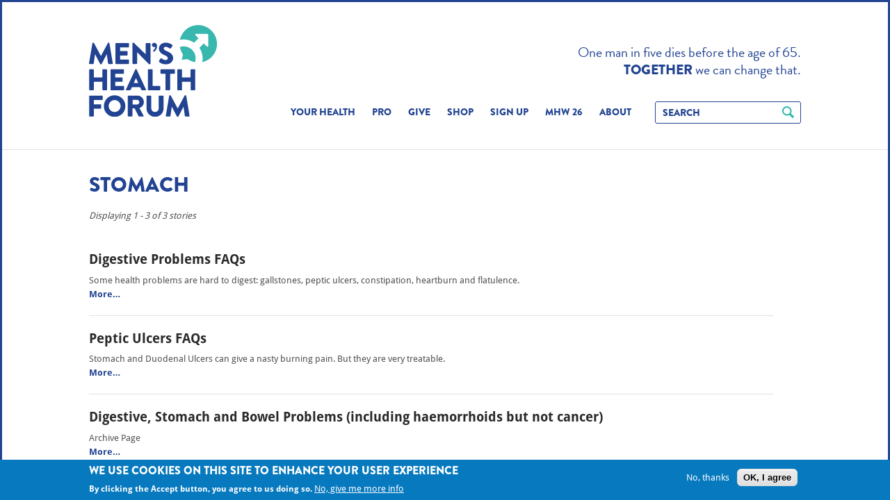

--- FILE ---
content_type: text/html; charset=utf-8
request_url: https://www.menshealthforum.org.uk/tags/stomach
body_size: 16762
content:
<!-- See html.tpl.php -->
<!DOCTYPE html>
<!--[if lt IE 7]>      <html class="no-js lt-ie9 lt-ie8 lt-ie7"> <![endif]-->
<!--[if IE 7]>         <html class="no-js lt-ie9 lt-ie8"> <![endif]-->
<!--[if IE 8]>         <html class="no-js lt-ie9"> <![endif]-->
<!--[if gt IE 8]><!--> <html class="no-js"> <!--<![endif]-->
<head>
    <!-- Meta tags -->
    <meta http-equiv="Content-Type" content="text/html; charset=utf-8"/><script type="text/javascript">(window.NREUM||(NREUM={})).init={ajax:{deny_list:["bam.nr-data.net"]},feature_flags:["soft_nav"]};(window.NREUM||(NREUM={})).loader_config={licenseKey:"109b7c319a",applicationID:"3097486",browserID:"3097871"};;(()=>{var e,t,r={163:(e,t,r)=>{"use strict";r.d(t,{j:()=>E});var n=r(384),i=r(1741);var a=r(2555);r(860).K7.genericEvents;const s="experimental.resources",o="register",c=e=>{if(!e||"string"!=typeof e)return!1;try{document.createDocumentFragment().querySelector(e)}catch{return!1}return!0};var d=r(2614),u=r(944),l=r(8122);const f="[data-nr-mask]",g=e=>(0,l.a)(e,(()=>{const e={feature_flags:[],experimental:{allow_registered_children:!1,resources:!1},mask_selector:"*",block_selector:"[data-nr-block]",mask_input_options:{color:!1,date:!1,"datetime-local":!1,email:!1,month:!1,number:!1,range:!1,search:!1,tel:!1,text:!1,time:!1,url:!1,week:!1,textarea:!1,select:!1,password:!0}};return{ajax:{deny_list:void 0,block_internal:!0,enabled:!0,autoStart:!0},api:{get allow_registered_children(){return e.feature_flags.includes(o)||e.experimental.allow_registered_children},set allow_registered_children(t){e.experimental.allow_registered_children=t},duplicate_registered_data:!1},browser_consent_mode:{enabled:!1},distributed_tracing:{enabled:void 0,exclude_newrelic_header:void 0,cors_use_newrelic_header:void 0,cors_use_tracecontext_headers:void 0,allowed_origins:void 0},get feature_flags(){return e.feature_flags},set feature_flags(t){e.feature_flags=t},generic_events:{enabled:!0,autoStart:!0},harvest:{interval:30},jserrors:{enabled:!0,autoStart:!0},logging:{enabled:!0,autoStart:!0},metrics:{enabled:!0,autoStart:!0},obfuscate:void 0,page_action:{enabled:!0},page_view_event:{enabled:!0,autoStart:!0},page_view_timing:{enabled:!0,autoStart:!0},performance:{capture_marks:!1,capture_measures:!1,capture_detail:!0,resources:{get enabled(){return e.feature_flags.includes(s)||e.experimental.resources},set enabled(t){e.experimental.resources=t},asset_types:[],first_party_domains:[],ignore_newrelic:!0}},privacy:{cookies_enabled:!0},proxy:{assets:void 0,beacon:void 0},session:{expiresMs:d.wk,inactiveMs:d.BB},session_replay:{autoStart:!0,enabled:!1,preload:!1,sampling_rate:10,error_sampling_rate:100,collect_fonts:!1,inline_images:!1,fix_stylesheets:!0,mask_all_inputs:!0,get mask_text_selector(){return e.mask_selector},set mask_text_selector(t){c(t)?e.mask_selector="".concat(t,",").concat(f):""===t||null===t?e.mask_selector=f:(0,u.R)(5,t)},get block_class(){return"nr-block"},get ignore_class(){return"nr-ignore"},get mask_text_class(){return"nr-mask"},get block_selector(){return e.block_selector},set block_selector(t){c(t)?e.block_selector+=",".concat(t):""!==t&&(0,u.R)(6,t)},get mask_input_options(){return e.mask_input_options},set mask_input_options(t){t&&"object"==typeof t?e.mask_input_options={...t,password:!0}:(0,u.R)(7,t)}},session_trace:{enabled:!0,autoStart:!0},soft_navigations:{enabled:!0,autoStart:!0},spa:{enabled:!0,autoStart:!0},ssl:void 0,user_actions:{enabled:!0,elementAttributes:["id","className","tagName","type"]}}})());var p=r(6154),m=r(9324);let h=0;const v={buildEnv:m.F3,distMethod:m.Xs,version:m.xv,originTime:p.WN},b={consented:!1},y={appMetadata:{},get consented(){return this.session?.state?.consent||b.consented},set consented(e){b.consented=e},customTransaction:void 0,denyList:void 0,disabled:!1,harvester:void 0,isolatedBacklog:!1,isRecording:!1,loaderType:void 0,maxBytes:3e4,obfuscator:void 0,onerror:void 0,ptid:void 0,releaseIds:{},session:void 0,timeKeeper:void 0,registeredEntities:[],jsAttributesMetadata:{bytes:0},get harvestCount(){return++h}},_=e=>{const t=(0,l.a)(e,y),r=Object.keys(v).reduce((e,t)=>(e[t]={value:v[t],writable:!1,configurable:!0,enumerable:!0},e),{});return Object.defineProperties(t,r)};var w=r(5701);const x=e=>{const t=e.startsWith("http");e+="/",r.p=t?e:"https://"+e};var R=r(7836),k=r(3241);const A={accountID:void 0,trustKey:void 0,agentID:void 0,licenseKey:void 0,applicationID:void 0,xpid:void 0},S=e=>(0,l.a)(e,A),T=new Set;function E(e,t={},r,s){let{init:o,info:c,loader_config:d,runtime:u={},exposed:l=!0}=t;if(!c){const e=(0,n.pV)();o=e.init,c=e.info,d=e.loader_config}e.init=g(o||{}),e.loader_config=S(d||{}),c.jsAttributes??={},p.bv&&(c.jsAttributes.isWorker=!0),e.info=(0,a.D)(c);const f=e.init,m=[c.beacon,c.errorBeacon];T.has(e.agentIdentifier)||(f.proxy.assets&&(x(f.proxy.assets),m.push(f.proxy.assets)),f.proxy.beacon&&m.push(f.proxy.beacon),e.beacons=[...m],function(e){const t=(0,n.pV)();Object.getOwnPropertyNames(i.W.prototype).forEach(r=>{const n=i.W.prototype[r];if("function"!=typeof n||"constructor"===n)return;let a=t[r];e[r]&&!1!==e.exposed&&"micro-agent"!==e.runtime?.loaderType&&(t[r]=(...t)=>{const n=e[r](...t);return a?a(...t):n})})}(e),(0,n.US)("activatedFeatures",w.B)),u.denyList=[...f.ajax.deny_list||[],...f.ajax.block_internal?m:[]],u.ptid=e.agentIdentifier,u.loaderType=r,e.runtime=_(u),T.has(e.agentIdentifier)||(e.ee=R.ee.get(e.agentIdentifier),e.exposed=l,(0,k.W)({agentIdentifier:e.agentIdentifier,drained:!!w.B?.[e.agentIdentifier],type:"lifecycle",name:"initialize",feature:void 0,data:e.config})),T.add(e.agentIdentifier)}},384:(e,t,r)=>{"use strict";r.d(t,{NT:()=>s,US:()=>u,Zm:()=>o,bQ:()=>d,dV:()=>c,pV:()=>l});var n=r(6154),i=r(1863),a=r(1910);const s={beacon:"bam.nr-data.net",errorBeacon:"bam.nr-data.net"};function o(){return n.gm.NREUM||(n.gm.NREUM={}),void 0===n.gm.newrelic&&(n.gm.newrelic=n.gm.NREUM),n.gm.NREUM}function c(){let e=o();return e.o||(e.o={ST:n.gm.setTimeout,SI:n.gm.setImmediate||n.gm.setInterval,CT:n.gm.clearTimeout,XHR:n.gm.XMLHttpRequest,REQ:n.gm.Request,EV:n.gm.Event,PR:n.gm.Promise,MO:n.gm.MutationObserver,FETCH:n.gm.fetch,WS:n.gm.WebSocket},(0,a.i)(...Object.values(e.o))),e}function d(e,t){let r=o();r.initializedAgents??={},t.initializedAt={ms:(0,i.t)(),date:new Date},r.initializedAgents[e]=t}function u(e,t){o()[e]=t}function l(){return function(){let e=o();const t=e.info||{};e.info={beacon:s.beacon,errorBeacon:s.errorBeacon,...t}}(),function(){let e=o();const t=e.init||{};e.init={...t}}(),c(),function(){let e=o();const t=e.loader_config||{};e.loader_config={...t}}(),o()}},782:(e,t,r)=>{"use strict";r.d(t,{T:()=>n});const n=r(860).K7.pageViewTiming},860:(e,t,r)=>{"use strict";r.d(t,{$J:()=>u,K7:()=>c,P3:()=>d,XX:()=>i,Yy:()=>o,df:()=>a,qY:()=>n,v4:()=>s});const n="events",i="jserrors",a="browser/blobs",s="rum",o="browser/logs",c={ajax:"ajax",genericEvents:"generic_events",jserrors:i,logging:"logging",metrics:"metrics",pageAction:"page_action",pageViewEvent:"page_view_event",pageViewTiming:"page_view_timing",sessionReplay:"session_replay",sessionTrace:"session_trace",softNav:"soft_navigations",spa:"spa"},d={[c.pageViewEvent]:1,[c.pageViewTiming]:2,[c.metrics]:3,[c.jserrors]:4,[c.spa]:5,[c.ajax]:6,[c.sessionTrace]:7,[c.softNav]:8,[c.sessionReplay]:9,[c.logging]:10,[c.genericEvents]:11},u={[c.pageViewEvent]:s,[c.pageViewTiming]:n,[c.ajax]:n,[c.spa]:n,[c.softNav]:n,[c.metrics]:i,[c.jserrors]:i,[c.sessionTrace]:a,[c.sessionReplay]:a,[c.logging]:o,[c.genericEvents]:"ins"}},944:(e,t,r)=>{"use strict";r.d(t,{R:()=>i});var n=r(3241);function i(e,t){"function"==typeof console.debug&&(console.debug("New Relic Warning: https://github.com/newrelic/newrelic-browser-agent/blob/main/docs/warning-codes.md#".concat(e),t),(0,n.W)({agentIdentifier:null,drained:null,type:"data",name:"warn",feature:"warn",data:{code:e,secondary:t}}))}},1687:(e,t,r)=>{"use strict";r.d(t,{Ak:()=>d,Ze:()=>f,x3:()=>u});var n=r(3241),i=r(7836),a=r(3606),s=r(860),o=r(2646);const c={};function d(e,t){const r={staged:!1,priority:s.P3[t]||0};l(e),c[e].get(t)||c[e].set(t,r)}function u(e,t){e&&c[e]&&(c[e].get(t)&&c[e].delete(t),p(e,t,!1),c[e].size&&g(e))}function l(e){if(!e)throw new Error("agentIdentifier required");c[e]||(c[e]=new Map)}function f(e="",t="feature",r=!1){if(l(e),!e||!c[e].get(t)||r)return p(e,t);c[e].get(t).staged=!0,g(e)}function g(e){const t=Array.from(c[e]);t.every(([e,t])=>t.staged)&&(t.sort((e,t)=>e[1].priority-t[1].priority),t.forEach(([t])=>{c[e].delete(t),p(e,t)}))}function p(e,t,r=!0){const s=e?i.ee.get(e):i.ee,c=a.i.handlers;if(!s.aborted&&s.backlog&&c){if((0,n.W)({agentIdentifier:e,type:"lifecycle",name:"drain",feature:t}),r){const e=s.backlog[t],r=c[t];if(r){for(let t=0;e&&t<e.length;++t)m(e[t],r);Object.entries(r).forEach(([e,t])=>{Object.values(t||{}).forEach(t=>{t[0]?.on&&t[0]?.context()instanceof o.y&&t[0].on(e,t[1])})})}}s.isolatedBacklog||delete c[t],s.backlog[t]=null,s.emit("drain-"+t,[])}}function m(e,t){var r=e[1];Object.values(t[r]||{}).forEach(t=>{var r=e[0];if(t[0]===r){var n=t[1],i=e[3],a=e[2];n.apply(i,a)}})}},1738:(e,t,r)=>{"use strict";r.d(t,{U:()=>g,Y:()=>f});var n=r(3241),i=r(9908),a=r(1863),s=r(944),o=r(5701),c=r(3969),d=r(8362),u=r(860),l=r(4261);function f(e,t,r,a){const f=a||r;!f||f[e]&&f[e]!==d.d.prototype[e]||(f[e]=function(){(0,i.p)(c.xV,["API/"+e+"/called"],void 0,u.K7.metrics,r.ee),(0,n.W)({agentIdentifier:r.agentIdentifier,drained:!!o.B?.[r.agentIdentifier],type:"data",name:"api",feature:l.Pl+e,data:{}});try{return t.apply(this,arguments)}catch(e){(0,s.R)(23,e)}})}function g(e,t,r,n,s){const o=e.info;null===r?delete o.jsAttributes[t]:o.jsAttributes[t]=r,(s||null===r)&&(0,i.p)(l.Pl+n,[(0,a.t)(),t,r],void 0,"session",e.ee)}},1741:(e,t,r)=>{"use strict";r.d(t,{W:()=>a});var n=r(944),i=r(4261);class a{#e(e,...t){if(this[e]!==a.prototype[e])return this[e](...t);(0,n.R)(35,e)}addPageAction(e,t){return this.#e(i.hG,e,t)}register(e){return this.#e(i.eY,e)}recordCustomEvent(e,t){return this.#e(i.fF,e,t)}setPageViewName(e,t){return this.#e(i.Fw,e,t)}setCustomAttribute(e,t,r){return this.#e(i.cD,e,t,r)}noticeError(e,t){return this.#e(i.o5,e,t)}setUserId(e,t=!1){return this.#e(i.Dl,e,t)}setApplicationVersion(e){return this.#e(i.nb,e)}setErrorHandler(e){return this.#e(i.bt,e)}addRelease(e,t){return this.#e(i.k6,e,t)}log(e,t){return this.#e(i.$9,e,t)}start(){return this.#e(i.d3)}finished(e){return this.#e(i.BL,e)}recordReplay(){return this.#e(i.CH)}pauseReplay(){return this.#e(i.Tb)}addToTrace(e){return this.#e(i.U2,e)}setCurrentRouteName(e){return this.#e(i.PA,e)}interaction(e){return this.#e(i.dT,e)}wrapLogger(e,t,r){return this.#e(i.Wb,e,t,r)}measure(e,t){return this.#e(i.V1,e,t)}consent(e){return this.#e(i.Pv,e)}}},1863:(e,t,r)=>{"use strict";function n(){return Math.floor(performance.now())}r.d(t,{t:()=>n})},1910:(e,t,r)=>{"use strict";r.d(t,{i:()=>a});var n=r(944);const i=new Map;function a(...e){return e.every(e=>{if(i.has(e))return i.get(e);const t="function"==typeof e?e.toString():"",r=t.includes("[native code]"),a=t.includes("nrWrapper");return r||a||(0,n.R)(64,e?.name||t),i.set(e,r),r})}},2555:(e,t,r)=>{"use strict";r.d(t,{D:()=>o,f:()=>s});var n=r(384),i=r(8122);const a={beacon:n.NT.beacon,errorBeacon:n.NT.errorBeacon,licenseKey:void 0,applicationID:void 0,sa:void 0,queueTime:void 0,applicationTime:void 0,ttGuid:void 0,user:void 0,account:void 0,product:void 0,extra:void 0,jsAttributes:{},userAttributes:void 0,atts:void 0,transactionName:void 0,tNamePlain:void 0};function s(e){try{return!!e.licenseKey&&!!e.errorBeacon&&!!e.applicationID}catch(e){return!1}}const o=e=>(0,i.a)(e,a)},2614:(e,t,r)=>{"use strict";r.d(t,{BB:()=>s,H3:()=>n,g:()=>d,iL:()=>c,tS:()=>o,uh:()=>i,wk:()=>a});const n="NRBA",i="SESSION",a=144e5,s=18e5,o={STARTED:"session-started",PAUSE:"session-pause",RESET:"session-reset",RESUME:"session-resume",UPDATE:"session-update"},c={SAME_TAB:"same-tab",CROSS_TAB:"cross-tab"},d={OFF:0,FULL:1,ERROR:2}},2646:(e,t,r)=>{"use strict";r.d(t,{y:()=>n});class n{constructor(e){this.contextId=e}}},2843:(e,t,r)=>{"use strict";r.d(t,{G:()=>a,u:()=>i});var n=r(3878);function i(e,t=!1,r,i){(0,n.DD)("visibilitychange",function(){if(t)return void("hidden"===document.visibilityState&&e());e(document.visibilityState)},r,i)}function a(e,t,r){(0,n.sp)("pagehide",e,t,r)}},3241:(e,t,r)=>{"use strict";r.d(t,{W:()=>a});var n=r(6154);const i="newrelic";function a(e={}){try{n.gm.dispatchEvent(new CustomEvent(i,{detail:e}))}catch(e){}}},3606:(e,t,r)=>{"use strict";r.d(t,{i:()=>a});var n=r(9908);a.on=s;var i=a.handlers={};function a(e,t,r,a){s(a||n.d,i,e,t,r)}function s(e,t,r,i,a){a||(a="feature"),e||(e=n.d);var s=t[a]=t[a]||{};(s[r]=s[r]||[]).push([e,i])}},3878:(e,t,r)=>{"use strict";function n(e,t){return{capture:e,passive:!1,signal:t}}function i(e,t,r=!1,i){window.addEventListener(e,t,n(r,i))}function a(e,t,r=!1,i){document.addEventListener(e,t,n(r,i))}r.d(t,{DD:()=>a,jT:()=>n,sp:()=>i})},3969:(e,t,r)=>{"use strict";r.d(t,{TZ:()=>n,XG:()=>o,rs:()=>i,xV:()=>s,z_:()=>a});const n=r(860).K7.metrics,i="sm",a="cm",s="storeSupportabilityMetrics",o="storeEventMetrics"},4234:(e,t,r)=>{"use strict";r.d(t,{W:()=>a});var n=r(7836),i=r(1687);class a{constructor(e,t){this.agentIdentifier=e,this.ee=n.ee.get(e),this.featureName=t,this.blocked=!1}deregisterDrain(){(0,i.x3)(this.agentIdentifier,this.featureName)}}},4261:(e,t,r)=>{"use strict";r.d(t,{$9:()=>d,BL:()=>o,CH:()=>g,Dl:()=>_,Fw:()=>y,PA:()=>h,Pl:()=>n,Pv:()=>k,Tb:()=>l,U2:()=>a,V1:()=>R,Wb:()=>x,bt:()=>b,cD:()=>v,d3:()=>w,dT:()=>c,eY:()=>p,fF:()=>f,hG:()=>i,k6:()=>s,nb:()=>m,o5:()=>u});const n="api-",i="addPageAction",a="addToTrace",s="addRelease",o="finished",c="interaction",d="log",u="noticeError",l="pauseReplay",f="recordCustomEvent",g="recordReplay",p="register",m="setApplicationVersion",h="setCurrentRouteName",v="setCustomAttribute",b="setErrorHandler",y="setPageViewName",_="setUserId",w="start",x="wrapLogger",R="measure",k="consent"},5289:(e,t,r)=>{"use strict";r.d(t,{GG:()=>s,Qr:()=>c,sB:()=>o});var n=r(3878),i=r(6389);function a(){return"undefined"==typeof document||"complete"===document.readyState}function s(e,t){if(a())return e();const r=(0,i.J)(e),s=setInterval(()=>{a()&&(clearInterval(s),r())},500);(0,n.sp)("load",r,t)}function o(e){if(a())return e();(0,n.DD)("DOMContentLoaded",e)}function c(e){if(a())return e();(0,n.sp)("popstate",e)}},5607:(e,t,r)=>{"use strict";r.d(t,{W:()=>n});const n=(0,r(9566).bz)()},5701:(e,t,r)=>{"use strict";r.d(t,{B:()=>a,t:()=>s});var n=r(3241);const i=new Set,a={};function s(e,t){const r=t.agentIdentifier;a[r]??={},e&&"object"==typeof e&&(i.has(r)||(t.ee.emit("rumresp",[e]),a[r]=e,i.add(r),(0,n.W)({agentIdentifier:r,loaded:!0,drained:!0,type:"lifecycle",name:"load",feature:void 0,data:e})))}},6154:(e,t,r)=>{"use strict";r.d(t,{OF:()=>c,RI:()=>i,WN:()=>u,bv:()=>a,eN:()=>l,gm:()=>s,mw:()=>o,sb:()=>d});var n=r(1863);const i="undefined"!=typeof window&&!!window.document,a="undefined"!=typeof WorkerGlobalScope&&("undefined"!=typeof self&&self instanceof WorkerGlobalScope&&self.navigator instanceof WorkerNavigator||"undefined"!=typeof globalThis&&globalThis instanceof WorkerGlobalScope&&globalThis.navigator instanceof WorkerNavigator),s=i?window:"undefined"!=typeof WorkerGlobalScope&&("undefined"!=typeof self&&self instanceof WorkerGlobalScope&&self||"undefined"!=typeof globalThis&&globalThis instanceof WorkerGlobalScope&&globalThis),o=Boolean("hidden"===s?.document?.visibilityState),c=/iPad|iPhone|iPod/.test(s.navigator?.userAgent),d=c&&"undefined"==typeof SharedWorker,u=((()=>{const e=s.navigator?.userAgent?.match(/Firefox[/\s](\d+\.\d+)/);Array.isArray(e)&&e.length>=2&&e[1]})(),Date.now()-(0,n.t)()),l=()=>"undefined"!=typeof PerformanceNavigationTiming&&s?.performance?.getEntriesByType("navigation")?.[0]?.responseStart},6389:(e,t,r)=>{"use strict";function n(e,t=500,r={}){const n=r?.leading||!1;let i;return(...r)=>{n&&void 0===i&&(e.apply(this,r),i=setTimeout(()=>{i=clearTimeout(i)},t)),n||(clearTimeout(i),i=setTimeout(()=>{e.apply(this,r)},t))}}function i(e){let t=!1;return(...r)=>{t||(t=!0,e.apply(this,r))}}r.d(t,{J:()=>i,s:()=>n})},6630:(e,t,r)=>{"use strict";r.d(t,{T:()=>n});const n=r(860).K7.pageViewEvent},7699:(e,t,r)=>{"use strict";r.d(t,{It:()=>a,KC:()=>o,No:()=>i,qh:()=>s});var n=r(860);const i=16e3,a=1e6,s="SESSION_ERROR",o={[n.K7.logging]:!0,[n.K7.genericEvents]:!1,[n.K7.jserrors]:!1,[n.K7.ajax]:!1}},7836:(e,t,r)=>{"use strict";r.d(t,{P:()=>o,ee:()=>c});var n=r(384),i=r(8990),a=r(2646),s=r(5607);const o="nr@context:".concat(s.W),c=function e(t,r){var n={},s={},u={},l=!1;try{l=16===r.length&&d.initializedAgents?.[r]?.runtime.isolatedBacklog}catch(e){}var f={on:p,addEventListener:p,removeEventListener:function(e,t){var r=n[e];if(!r)return;for(var i=0;i<r.length;i++)r[i]===t&&r.splice(i,1)},emit:function(e,r,n,i,a){!1!==a&&(a=!0);if(c.aborted&&!i)return;t&&a&&t.emit(e,r,n);var o=g(n);m(e).forEach(e=>{e.apply(o,r)});var d=v()[s[e]];d&&d.push([f,e,r,o]);return o},get:h,listeners:m,context:g,buffer:function(e,t){const r=v();if(t=t||"feature",f.aborted)return;Object.entries(e||{}).forEach(([e,n])=>{s[n]=t,t in r||(r[t]=[])})},abort:function(){f._aborted=!0,Object.keys(f.backlog).forEach(e=>{delete f.backlog[e]})},isBuffering:function(e){return!!v()[s[e]]},debugId:r,backlog:l?{}:t&&"object"==typeof t.backlog?t.backlog:{},isolatedBacklog:l};return Object.defineProperty(f,"aborted",{get:()=>{let e=f._aborted||!1;return e||(t&&(e=t.aborted),e)}}),f;function g(e){return e&&e instanceof a.y?e:e?(0,i.I)(e,o,()=>new a.y(o)):new a.y(o)}function p(e,t){n[e]=m(e).concat(t)}function m(e){return n[e]||[]}function h(t){return u[t]=u[t]||e(f,t)}function v(){return f.backlog}}(void 0,"globalEE"),d=(0,n.Zm)();d.ee||(d.ee=c)},8122:(e,t,r)=>{"use strict";r.d(t,{a:()=>i});var n=r(944);function i(e,t){try{if(!e||"object"!=typeof e)return(0,n.R)(3);if(!t||"object"!=typeof t)return(0,n.R)(4);const r=Object.create(Object.getPrototypeOf(t),Object.getOwnPropertyDescriptors(t)),a=0===Object.keys(r).length?e:r;for(let s in a)if(void 0!==e[s])try{if(null===e[s]){r[s]=null;continue}Array.isArray(e[s])&&Array.isArray(t[s])?r[s]=Array.from(new Set([...e[s],...t[s]])):"object"==typeof e[s]&&"object"==typeof t[s]?r[s]=i(e[s],t[s]):r[s]=e[s]}catch(e){r[s]||(0,n.R)(1,e)}return r}catch(e){(0,n.R)(2,e)}}},8362:(e,t,r)=>{"use strict";r.d(t,{d:()=>a});var n=r(9566),i=r(1741);class a extends i.W{agentIdentifier=(0,n.LA)(16)}},8374:(e,t,r)=>{r.nc=(()=>{try{return document?.currentScript?.nonce}catch(e){}return""})()},8990:(e,t,r)=>{"use strict";r.d(t,{I:()=>i});var n=Object.prototype.hasOwnProperty;function i(e,t,r){if(n.call(e,t))return e[t];var i=r();if(Object.defineProperty&&Object.keys)try{return Object.defineProperty(e,t,{value:i,writable:!0,enumerable:!1}),i}catch(e){}return e[t]=i,i}},9324:(e,t,r)=>{"use strict";r.d(t,{F3:()=>i,Xs:()=>a,xv:()=>n});const n="1.308.0",i="PROD",a="CDN"},9566:(e,t,r)=>{"use strict";r.d(t,{LA:()=>o,bz:()=>s});var n=r(6154);const i="xxxxxxxx-xxxx-4xxx-yxxx-xxxxxxxxxxxx";function a(e,t){return e?15&e[t]:16*Math.random()|0}function s(){const e=n.gm?.crypto||n.gm?.msCrypto;let t,r=0;return e&&e.getRandomValues&&(t=e.getRandomValues(new Uint8Array(30))),i.split("").map(e=>"x"===e?a(t,r++).toString(16):"y"===e?(3&a()|8).toString(16):e).join("")}function o(e){const t=n.gm?.crypto||n.gm?.msCrypto;let r,i=0;t&&t.getRandomValues&&(r=t.getRandomValues(new Uint8Array(e)));const s=[];for(var o=0;o<e;o++)s.push(a(r,i++).toString(16));return s.join("")}},9908:(e,t,r)=>{"use strict";r.d(t,{d:()=>n,p:()=>i});var n=r(7836).ee.get("handle");function i(e,t,r,i,a){a?(a.buffer([e],i),a.emit(e,t,r)):(n.buffer([e],i),n.emit(e,t,r))}}},n={};function i(e){var t=n[e];if(void 0!==t)return t.exports;var a=n[e]={exports:{}};return r[e](a,a.exports,i),a.exports}i.m=r,i.d=(e,t)=>{for(var r in t)i.o(t,r)&&!i.o(e,r)&&Object.defineProperty(e,r,{enumerable:!0,get:t[r]})},i.f={},i.e=e=>Promise.all(Object.keys(i.f).reduce((t,r)=>(i.f[r](e,t),t),[])),i.u=e=>"nr-rum-1.308.0.min.js",i.o=(e,t)=>Object.prototype.hasOwnProperty.call(e,t),e={},t="NRBA-1.308.0.PROD:",i.l=(r,n,a,s)=>{if(e[r])e[r].push(n);else{var o,c;if(void 0!==a)for(var d=document.getElementsByTagName("script"),u=0;u<d.length;u++){var l=d[u];if(l.getAttribute("src")==r||l.getAttribute("data-webpack")==t+a){o=l;break}}if(!o){c=!0;var f={296:"sha512-+MIMDsOcckGXa1EdWHqFNv7P+JUkd5kQwCBr3KE6uCvnsBNUrdSt4a/3/L4j4TxtnaMNjHpza2/erNQbpacJQA=="};(o=document.createElement("script")).charset="utf-8",i.nc&&o.setAttribute("nonce",i.nc),o.setAttribute("data-webpack",t+a),o.src=r,0!==o.src.indexOf(window.location.origin+"/")&&(o.crossOrigin="anonymous"),f[s]&&(o.integrity=f[s])}e[r]=[n];var g=(t,n)=>{o.onerror=o.onload=null,clearTimeout(p);var i=e[r];if(delete e[r],o.parentNode&&o.parentNode.removeChild(o),i&&i.forEach(e=>e(n)),t)return t(n)},p=setTimeout(g.bind(null,void 0,{type:"timeout",target:o}),12e4);o.onerror=g.bind(null,o.onerror),o.onload=g.bind(null,o.onload),c&&document.head.appendChild(o)}},i.r=e=>{"undefined"!=typeof Symbol&&Symbol.toStringTag&&Object.defineProperty(e,Symbol.toStringTag,{value:"Module"}),Object.defineProperty(e,"__esModule",{value:!0})},i.p="https://js-agent.newrelic.com/",(()=>{var e={374:0,840:0};i.f.j=(t,r)=>{var n=i.o(e,t)?e[t]:void 0;if(0!==n)if(n)r.push(n[2]);else{var a=new Promise((r,i)=>n=e[t]=[r,i]);r.push(n[2]=a);var s=i.p+i.u(t),o=new Error;i.l(s,r=>{if(i.o(e,t)&&(0!==(n=e[t])&&(e[t]=void 0),n)){var a=r&&("load"===r.type?"missing":r.type),s=r&&r.target&&r.target.src;o.message="Loading chunk "+t+" failed: ("+a+": "+s+")",o.name="ChunkLoadError",o.type=a,o.request=s,n[1](o)}},"chunk-"+t,t)}};var t=(t,r)=>{var n,a,[s,o,c]=r,d=0;if(s.some(t=>0!==e[t])){for(n in o)i.o(o,n)&&(i.m[n]=o[n]);if(c)c(i)}for(t&&t(r);d<s.length;d++)a=s[d],i.o(e,a)&&e[a]&&e[a][0](),e[a]=0},r=self["webpackChunk:NRBA-1.308.0.PROD"]=self["webpackChunk:NRBA-1.308.0.PROD"]||[];r.forEach(t.bind(null,0)),r.push=t.bind(null,r.push.bind(r))})(),(()=>{"use strict";i(8374);var e=i(8362),t=i(860);const r=Object.values(t.K7);var n=i(163);var a=i(9908),s=i(1863),o=i(4261),c=i(1738);var d=i(1687),u=i(4234),l=i(5289),f=i(6154),g=i(944),p=i(384);const m=e=>f.RI&&!0===e?.privacy.cookies_enabled;function h(e){return!!(0,p.dV)().o.MO&&m(e)&&!0===e?.session_trace.enabled}var v=i(6389),b=i(7699);class y extends u.W{constructor(e,t){super(e.agentIdentifier,t),this.agentRef=e,this.abortHandler=void 0,this.featAggregate=void 0,this.loadedSuccessfully=void 0,this.onAggregateImported=new Promise(e=>{this.loadedSuccessfully=e}),this.deferred=Promise.resolve(),!1===e.init[this.featureName].autoStart?this.deferred=new Promise((t,r)=>{this.ee.on("manual-start-all",(0,v.J)(()=>{(0,d.Ak)(e.agentIdentifier,this.featureName),t()}))}):(0,d.Ak)(e.agentIdentifier,t)}importAggregator(e,t,r={}){if(this.featAggregate)return;const n=async()=>{let n;await this.deferred;try{if(m(e.init)){const{setupAgentSession:t}=await i.e(296).then(i.bind(i,3305));n=t(e)}}catch(e){(0,g.R)(20,e),this.ee.emit("internal-error",[e]),(0,a.p)(b.qh,[e],void 0,this.featureName,this.ee)}try{if(!this.#t(this.featureName,n,e.init))return(0,d.Ze)(this.agentIdentifier,this.featureName),void this.loadedSuccessfully(!1);const{Aggregate:i}=await t();this.featAggregate=new i(e,r),e.runtime.harvester.initializedAggregates.push(this.featAggregate),this.loadedSuccessfully(!0)}catch(e){(0,g.R)(34,e),this.abortHandler?.(),(0,d.Ze)(this.agentIdentifier,this.featureName,!0),this.loadedSuccessfully(!1),this.ee&&this.ee.abort()}};f.RI?(0,l.GG)(()=>n(),!0):n()}#t(e,r,n){if(this.blocked)return!1;switch(e){case t.K7.sessionReplay:return h(n)&&!!r;case t.K7.sessionTrace:return!!r;default:return!0}}}var _=i(6630),w=i(2614),x=i(3241);class R extends y{static featureName=_.T;constructor(e){var t;super(e,_.T),this.setupInspectionEvents(e.agentIdentifier),t=e,(0,c.Y)(o.Fw,function(e,r){"string"==typeof e&&("/"!==e.charAt(0)&&(e="/"+e),t.runtime.customTransaction=(r||"http://custom.transaction")+e,(0,a.p)(o.Pl+o.Fw,[(0,s.t)()],void 0,void 0,t.ee))},t),this.importAggregator(e,()=>i.e(296).then(i.bind(i,3943)))}setupInspectionEvents(e){const t=(t,r)=>{t&&(0,x.W)({agentIdentifier:e,timeStamp:t.timeStamp,loaded:"complete"===t.target.readyState,type:"window",name:r,data:t.target.location+""})};(0,l.sB)(e=>{t(e,"DOMContentLoaded")}),(0,l.GG)(e=>{t(e,"load")}),(0,l.Qr)(e=>{t(e,"navigate")}),this.ee.on(w.tS.UPDATE,(t,r)=>{(0,x.W)({agentIdentifier:e,type:"lifecycle",name:"session",data:r})})}}class k extends e.d{constructor(e){var t;(super(),f.gm)?(this.features={},(0,p.bQ)(this.agentIdentifier,this),this.desiredFeatures=new Set(e.features||[]),this.desiredFeatures.add(R),(0,n.j)(this,e,e.loaderType||"agent"),t=this,(0,c.Y)(o.cD,function(e,r,n=!1){if("string"==typeof e){if(["string","number","boolean"].includes(typeof r)||null===r)return(0,c.U)(t,e,r,o.cD,n);(0,g.R)(40,typeof r)}else(0,g.R)(39,typeof e)},t),function(e){(0,c.Y)(o.Dl,function(t,r=!1){if("string"!=typeof t&&null!==t)return void(0,g.R)(41,typeof t);const n=e.info.jsAttributes["enduser.id"];r&&null!=n&&n!==t?(0,a.p)(o.Pl+"setUserIdAndResetSession",[t],void 0,"session",e.ee):(0,c.U)(e,"enduser.id",t,o.Dl,!0)},e)}(this),function(e){(0,c.Y)(o.nb,function(t){if("string"==typeof t||null===t)return(0,c.U)(e,"application.version",t,o.nb,!1);(0,g.R)(42,typeof t)},e)}(this),function(e){(0,c.Y)(o.d3,function(){e.ee.emit("manual-start-all")},e)}(this),function(e){(0,c.Y)(o.Pv,function(t=!0){if("boolean"==typeof t){if((0,a.p)(o.Pl+o.Pv,[t],void 0,"session",e.ee),e.runtime.consented=t,t){const t=e.features.page_view_event;t.onAggregateImported.then(e=>{const r=t.featAggregate;e&&!r.sentRum&&r.sendRum()})}}else(0,g.R)(65,typeof t)},e)}(this),this.run()):(0,g.R)(21)}get config(){return{info:this.info,init:this.init,loader_config:this.loader_config,runtime:this.runtime}}get api(){return this}run(){try{const e=function(e){const t={};return r.forEach(r=>{t[r]=!!e[r]?.enabled}),t}(this.init),n=[...this.desiredFeatures];n.sort((e,r)=>t.P3[e.featureName]-t.P3[r.featureName]),n.forEach(r=>{if(!e[r.featureName]&&r.featureName!==t.K7.pageViewEvent)return;if(r.featureName===t.K7.spa)return void(0,g.R)(67);const n=function(e){switch(e){case t.K7.ajax:return[t.K7.jserrors];case t.K7.sessionTrace:return[t.K7.ajax,t.K7.pageViewEvent];case t.K7.sessionReplay:return[t.K7.sessionTrace];case t.K7.pageViewTiming:return[t.K7.pageViewEvent];default:return[]}}(r.featureName).filter(e=>!(e in this.features));n.length>0&&(0,g.R)(36,{targetFeature:r.featureName,missingDependencies:n}),this.features[r.featureName]=new r(this)})}catch(e){(0,g.R)(22,e);for(const e in this.features)this.features[e].abortHandler?.();const t=(0,p.Zm)();delete t.initializedAgents[this.agentIdentifier]?.features,delete this.sharedAggregator;return t.ee.get(this.agentIdentifier).abort(),!1}}}var A=i(2843),S=i(782);class T extends y{static featureName=S.T;constructor(e){super(e,S.T),f.RI&&((0,A.u)(()=>(0,a.p)("docHidden",[(0,s.t)()],void 0,S.T,this.ee),!0),(0,A.G)(()=>(0,a.p)("winPagehide",[(0,s.t)()],void 0,S.T,this.ee)),this.importAggregator(e,()=>i.e(296).then(i.bind(i,2117))))}}var E=i(3969);class I extends y{static featureName=E.TZ;constructor(e){super(e,E.TZ),f.RI&&document.addEventListener("securitypolicyviolation",e=>{(0,a.p)(E.xV,["Generic/CSPViolation/Detected"],void 0,this.featureName,this.ee)}),this.importAggregator(e,()=>i.e(296).then(i.bind(i,9623)))}}new k({features:[R,T,I],loaderType:"lite"})})()})();</script>
<link rel="shortcut icon" href="https://www.menshealthforum.org.uk/sites/all/themes/base/favicon.ico" type="image/vnd.microsoft.icon"/>
<meta name="robots" content="noindex, follow"/>
<meta name="generator" content="Drupal 7 (http://drupal.org)"/>
<link rel="canonical" href="https://www.menshealthforum.org.uk/tags/stomach"/>
<link rel="shortlink" href="https://www.menshealthforum.org.uk/taxonomy/term/140"/>
<meta property="og:title" content="Stomach"/>
<meta name="twitter:site" content="@menshealthforum"/>
<meta name="twitter:site:id" content="47952310"/>
<meta name="twitter:url" content="https://www.menshealthforum.org.uk/tags/stomach"/>
<meta name="twitter:title" content="Stomach"/>
<meta name="twitter:image" content="https://www.menshealthforum.org.uk/sites/default/files/images/man_2015_hrcoverfinal_636x390.jpg"/>
<meta name="twitter:image:width" content="636"/>
<meta name="twitter:image:height" content="390"/>
    <title>Stomach | Men's Health Forum</title>

    <meta name="viewport" content="width=device-width, initial-scale=1, maximum-scale=1, minimum-scale=1, user-scalable=no"/>
    <meta name="viewport" content="initial-scale=1, maximum-scale=1, minimum-scale=1, user-scalable=no" media="(device-height: 568px)"/>
    <meta name="apple-mobile-web-app-status-bar-style" content="black"/>
    <meta name="apple-mobile-web-app-capable" content="yes"/>

    <link type="text/css" rel="stylesheet" href="https://www.menshealthforum.org.uk/sites/default/files/css/css_xE-rWrJf-fncB6ztZfd2huxqgxu4WO-qwma6Xer30m4.css" media="all"/>
<link type="text/css" rel="stylesheet" href="https://www.menshealthforum.org.uk/sites/default/files/css/css_yfd7J7z6i6c1HkFuGu8CQoHzMPSeH01VGYUCdiXNsKs.css" media="all"/>
<link type="text/css" rel="stylesheet" href="https://www.menshealthforum.org.uk/sites/default/files/css/css_DXc_iBygVNgyM4Jiwwy14Hc2nI7IDJwqUylFxPSd2vM.css" media="all"/>
<link type="text/css" rel="stylesheet" href="https://www.menshealthforum.org.uk/sites/default/files/css/css_OeP_H9VTPj2Wx19xpNSBCIjcYmYxKtkHfPSYB9PwF8k.css" media="all"/>

    <!-- Startup Images -->
    <link rel="apple-touch-startup-image" href="/sites/all/themes/base/img/meta/apple-touch-startup-image-320x460.jpg"/>
    <link rel="apple-touch-startup-image" href="/sites/all/themes/base/img/meta/apple-touch-startup-image-320x460.jpg" media="screen (device-width: 320px) and (device-height: 480px) and (-webkit-device-pixel-ratio: 1)"/>
    <link rel="apple-touch-startup-image" href="/sites/all/themes/base/img/meta/apple-touch-startup-image-640x920.jpg" media="screen (device-width: 320px) and (device-height: 480px) and (-webkit-device-pixel-ratio: 2)"/>
    <link rel="apple-touch-startup-image" href="/sites/all/themes/base/img/meta/apple-touch-startup-image-640x1096.jpg" media="screen and (device-width: 320px) and (device-height: 568px) and (-webkit-device-pixel-ratio: 2)"/>
    <link rel="apple-touch-startup-image" href="/sites/all/themes/base/img/meta/apple-touch-startup-image-768x1004.jpg" media="screen (device-width: 768px) and (device-height: 1024px) and (orientation: portrait) and (-webkit-device-pixel-ratio: 1)"/>
    <link rel="apple-touch-startup-image" href="/sites/all/themes/base/img/meta/apple-touch-startup-image-748x1024.jpg" media="screen (device-width: 768px) and (device-height: 1024px) and (orientation: landscape)and (-webkit-device-pixel-ratio: 1)"/>
    <link rel="apple-touch-startup-image" href="/sites/all/themes/base/img/meta/apple-touch-startup-image-1536x2008.jpg" media="screen (device-width: 768px) and (device-height: 1024px) and (orientation: portrait) and (-webkit-device-pixel-ratio: 2)"/>
    <link rel="apple-touch-startup-image" href="/sites/all/themes/base/img/meta/apple-touch-startup-image-1496x2048.jpg" media="screen (device-width: 768px) and (device-height: 1024px) and (orientation: landscape) and (-webkit-device-pixel-ratio: 2)"/>

    <!-- Touch Icons -->
    <link rel="apple-touch-icon" href="/sites/all/themes/base/img/meta/apple-touch-icon-precomposed.png"/>
    <link rel="apple-touch-icon" sizes="72x72" href="/sites/all/themes/base/img/meta/apple-touch-icon-72x72-precomposed.png"/>
    <link rel="apple-touch-icon" sizes="114x114" href="/sites/all/themes/base/img/meta/apple-touch-icon-114x114-precomposed.png"/>
    <link rel="apple-touch-icon-precomposed" href="/sites/all/themes/base/img/meta/apple-touch-icon-precomposed.png"/>
    <link rel="apple-touch-icon-precomposed" sizes="72x72" href="/sites/all/themes/base/img/meta/apple-touch-icon-72x72-precomposed.png"/>
    <link rel="apple-touch-icon-precomposed" sizes="114x114" href="/sites/all/themes/base/img/meta/apple-touch-icon-114x114-precomposed.png"/>

    <!-- Fonts -->
    <script type="text/javascript" src="//use.typekit.net/xyv8mfp.js"></script>
    <script type="text/javascript">try{Typekit.load({async:true});}catch(e){}</script>
</head>
<body class="html not-front not-logged-in no-sidebars page-taxonomy page-taxonomy-term page-taxonomy-term- page-taxonomy-term-140 tags">
    <div id="skip-link"><a href="#main-content" class="element-invisible element-focusable">Skip to main content</a></div>
    <!-- See region.tpl.php -->
    <!-- See page.tpl.php -->
<div id="page-wrapper">
    <div id="page">
        <div class="grid">

            <header class="row">
                <div class="region header">
                    <div class="mhf-logo grid__item palm-one-half narrow-lap-one-half lap-one-fifth desk-one-quarter">
                        <!-- logo -->
                        <a class="logo no-hover" href="/" title="Home" rel="home"></a>
                                                    <!-- name and slogan -->
                            <div id="name-and-slogan">
                                                                                                            <div id="site-name">
                                            <strong>
                                                <a href="/" title="Home" rel="home">
                                                    <span>Men's Health Forum</span>
                                                </a>
                                            </strong>
                                        </div>
                                                                    <!--
                                                                    <div id="site-slogan">One man in five dies before the age of 65.<br /><strong>TOGETHER</strong> we can change that.</div>
                                -->
                            </div> <!-- /#name-and-slogan -->
                                            </div>
                    <div class="controls grid__item one-half lap-hidden">
                        <div class="control menu-control"><a class="no-hover"></a></div>
                        <div class="control search-control"><a href="search/global" class="no-hover"></a></div>
                    </div>
                    <div class="nav grid__item palm-one-whole narrow-lap-one-whole lap-four-fifths desk-three-quarters">
                        						<div id="header-selling-line">
                            One man in five dies before the age of 65.<br/><strong>TOGETHER</strong> we can change that.                        </div>
						                        <!-- See region.tpl.php -->
	<div class="region region-header">
		<!-- See block.tpl.php -->
<div id="block-system-main-menu" class="block block-system block-menu">

		
		<div class="content">
			<ul class="menu"><li class="first leaf"><a href="/male-health" title="Ask us a question about your health, search for a particular topic or just browse.">Your Health</a></li>
<li class="leaf"><a href="/professionals" title="">Pro</a></li>
<li class="leaf"><a href="https://www.totalgiving.co.uk/donate/the-mens-health-forum" title="">Give</a></li>
<li class="leaf"><a href="https://shop.menshealthforum.org.uk/" title="">Shop</a></li>
<li class="leaf"><a href="/sign-news-mens-health-forum">Sign Up</a></li>
<li class="leaf"><a href="/mhw">MHW 26</a></li>
<li class="last leaf"><a href="/about-us" title="">About</a></li>
</ul>		</div>

</div><!-- See block.tpl.php -->
<div id="block-search-form" class="block block-search">

		
		<div class="content">
			<form action="/tags/stomach" method="post" id="search-block-form" accept-charset="UTF-8"><div><div class="container-inline">
      <h2 class="element-invisible">Search form</h2>
    <div class="form-item form-type-textfield form-item-search-block-form">
  <label class="element-invisible" for="edit-search-block-form--2">Search </label>
 <input title="Enter the terms you wish to search for." placeholder="Search" type="text" id="edit-search-block-form--2" name="search_block_form" value="" size="15" maxlength="128" class="form-text"/>
</div>
<div class="form-actions form-wrapper" id="edit-actions"><input type="submit" id="edit-submit" name="op" value="" class="form-submit"/></div><input type="hidden" name="form_build_id" value="form-w-y0-RJhTM4iBwiWwymkmcOwIlcxER7MtiygWfD3vIc"/>
<input type="hidden" name="form_id" value="search_block_form"/>
</div>
</div></form>		</div>

</div>	</div>
                    </div>
                </div>
            </header> <!-- /#header -->

            
            
            <div class="row-swap">
                
                            </div>

                        <div id="main-wrapper" class="row">
                <div id="main" class="clearfix">
                    <hr>
                    <div class="row-swap search-only">
                        <div class="swap-to-bottom">
                                                    </div>

                        <div class="swap-to-top">
                            <div id="content" class='grid__item one-whole'>

                                <div class="article-icon"></div>

                                
                                <div class="section">

                                    <!-- <a id="main-content"></a> -->

                                    <!--                                                                             <h1 class="title" id="page-title">Stomach</h1>
                                                                         -->

                                                                            <div class="tabs"></div>
                                                                        <!-- /.tabs -->

                                    <!--  -->

                                    <!--  -->
                                    <!-- /.action-links -->

                                    <!-- #messages -->
                                    <div id="messages" class="row">
                                        <div class="region">
                                                                                    </div>
                                    </div> <!-- /#messages -->

                                    <!-- See region.tpl.php -->
	<div class="region region-content">
		<!-- See block.tpl.php -->
<div id="block-system-main" class="block block-system">

		
		<div class="content">
			<div class="view view-taxonomy-term view-id-taxonomy_term view-display-id-page view-latest-news search-results view-dom-id-8216a22cc49dd4c1b2327adadc36dbd2">
            <div class="view-header">
      <div class="view view-taxonomy-term-header view-id-taxonomy_term_header view-display-id-block view-dom-id-44e592be6d281f9cac3e3dd8bc9b751c">
        
  
  
      <div class="view-content">
        <div>
      
  <h2 class="views-field views-field-name">        Stomach  </h2>  
          <div class="field-content"></div>    </div>
    </div>
  
  
  
  
  
  
</div><em>Displaying 1 - 3 of 3 stories</em>    </div>
  
  
  
      <div class="view-content">
        <div class="views-row views-row-1 views-row-odd views-row-first search-result">
      
  <div class="views-field views-field-title">        <h3 class="field-content"><a href="/digestive-problems-faqs">Digestive Problems FAQs</a></h3>  </div>  
              
              
          <div>Some health problems are hard to digest: gallstones, peptic ulcers, constipation, heartburn and flatulence.</div>    
  <div class="views-field views-field-view-node">        <span class="field-content"><a href="/digestive-problems-faqs">More&hellip;</a></span>  </div>  </div>
  <div class="views-row views-row-2 views-row-even search-result">
      
  <div class="views-field views-field-title">        <h3 class="field-content"><a href="/peptic-ulcers-faqs">Peptic Ulcers FAQs</a></h3>  </div>  
              
              
          <div>Stomach and Duodenal Ulcers can give a nasty burning pain. But they are very treatable. </div>    
  <div class="views-field views-field-view-node">        <span class="field-content"><a href="/peptic-ulcers-faqs">More&hellip;</a></span>  </div>  </div>
  <div class="views-row views-row-3 views-row-odd views-row-last search-result">
      
  <div class="views-field views-field-title">        <h3 class="field-content"><a href="/digestive-stomach-and-bowel-problems-including-haemorrhoids-not-cancer">Digestive, Stomach and Bowel Problems (including haemorrhoids but not cancer) </a></h3>  </div>  
              
              
          <div>Archive Page</div>    
  <div class="views-field views-field-view-node">        <span class="field-content"><a href="/digestive-stomach-and-bowel-problems-including-haemorrhoids-not-cancer">More&hellip;</a></span>  </div>  </div>
    </div>
  
  
  
  
  
  
</div>		</div>

</div>	</div>
                                </div>
                            </div> <!-- /.section, /#content -->
                        </div>
                    </div>

                    
                </div>
            </div> <!-- /#main, /#main-wrapper -->
            
            
            <footer id="footer" class="row">
                <!-- See region.tpl.php -->
	<div class="region region-footer">
		<!-- See block.tpl.php -->
<div id="block-mhf-info-mhf-info" class="block block-mhf-info">

						<h2><none></h2>
		
		<div class="content">
			<!-- See mhf_info-block_footer.tpl.php -->
<div class="footer block block-block contextual-links-region">
	<div class="inner">
		<div class="grid__item palm-four-fifths lap-three-quarters desk-two-thirds">
			<div class="grid nested">
				<div class="grid__item palm-one-whole lap-one-third desk-one-third">
					<div class="logo-small"></div>
				</div>
				<div class="grid__item palm-one-whole lap-one-third desk-one-third">
					<h6>Contact</h6>
					<ul class="footer-contact">
						<li>(+44) 0330 097 0654</li>
						<li><a href="/contact">Email us</a></li>
						<li><a href="/terms-and-conditions">Terms and Conditions</a></li>
					</ul>
				</div>
				<div class="grid__item palm-one-whole lap-one-third desk-one-third">
					<h6>Address</h6>
					<ul class="footer-address">
						<li>The Men's Health Forum</li>
						<li>82 Tanner Street</li>
						<li>London, SE1 3GN</li>
					</ul>
				</div>
			</div>
		</div>
		<div class="social-icons grid__item palm-one-fifth lap-one-quarter desk-one-third">
			<ul class="footer-social-links">
															<li><a class="social facebook no-hover" href="https://facebook.com/MHFmalehealth" target="_blank"></a></li>
																				<li><a class="social twitter no-hover" href="https://twitter.com/menshealthforum" target="_blank"></a></li>
																																															<li><a class="social linkedin no-hover" href="https://www.linkedin.com/company/men's-health-forum/" target="_blank"></a></li>
																				<li><a class="social insta no-hover" href="https://instagram.com/menshealthforum" target="_blank"></a></li>
												</ul>
		</div>
	</div>
</div>		</div>

</div><!-- See block.tpl.php -->
<div id="block-bean-charity-number" class="block block-bean">

		
		<div class="content">
			<!-- See bean--wysiwyg.tpl.php -->
<div class="entity entity-bean bean-wysiwyg clearfix" about="/block/charity-number">

  <div class="content">
    
  <div class="field-body">
    <p>Charity registered in England and Wales (no. 1087375). Company limited by guarantee registered in England and Wales (no. 4142349).</p>
<p> </p>
  </div>
  </div>
</div>
		</div>

</div>	</div>
            </footer> <!-- /footer -->

        </div><!-- /.grid -->
    </div>
</div> <!-- /#page, /#page-wrapper -->
    <script type="text/javascript" src="https://www.menshealthforum.org.uk/sites/default/files/js/js_Pt6OpwTd6jcHLRIjrE-eSPLWMxWDkcyYrPTIrXDSON0.js"></script>
<script type="text/javascript" src="https://www.menshealthforum.org.uk/sites/default/files/js/js_TVTqjz8JHRb2KK9hlzuk0YsjzD013dKyYX_OTz-2VXU.js"></script>
<script type="text/javascript" src="https://www.menshealthforum.org.uk/sites/default/files/js/js_T35cLCxYO637gNVTIQYnwuRuHjpHRWy9fGCfLrHk6Po.js"></script>
<script type="text/javascript" src="https://www.menshealthforum.org.uk/sites/default/files/js/js_MbJ8uSt8FnczZCkuJ0IGn9WnZ54qnlCrOtJTZu-bF54.js"></script>
<script type="text/javascript" src="https://www.googletagmanager.com/gtag/js?id=UA-2599828-1"></script>
<script type="text/javascript">//<![CDATA[
window.dataLayer=window.dataLayer||[];function gtag(){dataLayer.push(arguments)};gtag("js",new Date());gtag("set","developer_id.dMDhkMT",true);gtag("config","UA-2599828-1",{"groups":"default","linker":{"domains":["kayako.menshealthforum.org.uk","menshealthforum.secure.force.com","menshealthforum.us1.list-manage.com","shop.menshealthforum.org.uk"]},"link_attribution":true,"allow_ad_personalization_signals":false});gtag("config","G-0ERJXKPKSG",{"groups":"default","linker":{"domains":["kayako.menshealthforum.org.uk","menshealthforum.secure.force.com","menshealthforum.us1.list-manage.com","shop.menshealthforum.org.uk"]},"link_attribution":true,"allow_ad_personalization_signals":false});
//]]></script>
<script type="text/javascript">//<![CDATA[
jQuery.extend(Drupal.settings,{"basePath":"\/","pathPrefix":"","setHasJsCookie":0,"ajaxPageState":{"theme":"base","theme_token":"6L1cVVwnwG9_bAQh4XwNNp77kVVtVu903GA41QN0dbo","js":{"0":1,"sites\/all\/modules\/eu_cookie_compliance\/js\/eu_cookie_compliance.min.js":1,"sites\/all\/modules\/jquery_update\/replace\/jquery\/1.12\/jquery.min.js":1,"misc\/jquery-extend-3.4.0.js":1,"misc\/jquery-html-prefilter-3.5.0-backport.js":1,"misc\/jquery.once.js":1,"misc\/drupal.js":1,"sites\/all\/modules\/jquery_update\/js\/jquery_browser.js":1,"sites\/all\/modules\/eu_cookie_compliance\/js\/jquery.cookie-1.4.1.min.js":1,"sites\/all\/modules\/apachesolr_sort\/apachesolr_sort.js":1,"sites\/all\/themes\/base\/js\/main.min.js":1,"sites\/all\/modules\/google_analytics\/googleanalytics.js":1,"https:\/\/www.googletagmanager.com\/gtag\/js?id=UA-2599828-1":1,"1":1},"css":{"modules\/system\/system.base.css":1,"modules\/system\/system.menus.css":1,"modules\/system\/system.messages.css":1,"modules\/system\/system.theme.css":1,"modules\/book\/book.css":1,"modules\/comment\/comment.css":1,"modules\/field\/theme\/field.css":1,"modules\/node\/node.css":1,"modules\/search\/search.css":1,"modules\/user\/user.css":1,"modules\/forum\/forum.css":1,"sites\/all\/modules\/views\/css\/views.css":1,"sites\/all\/modules\/ckeditor\/css\/ckeditor.css":1,"sites\/all\/modules\/ctools\/css\/ctools.css":1,"sites\/all\/modules\/panels\/css\/panels.css":1,"sites\/all\/modules\/eu_cookie_compliance\/css\/eu_cookie_compliance.css":1,"public:\/\/ctools\/css\/8695a9d3e23511e74e4cde79b7ae1666.css":1,"sites\/all\/themes\/base\/style\/main.css":1}},"eu_cookie_compliance":{"cookie_policy_version":"1.0.0","popup_enabled":1,"popup_agreed_enabled":0,"popup_hide_agreed":0,"popup_clicking_confirmation":false,"popup_scrolling_confirmation":false,"popup_html_info":"\u003Cdiv class=\u0022eu-cookie-compliance-banner eu-cookie-compliance-banner-info eu-cookie-compliance-banner--opt-out\u0022\u003E\n  \u003Cdiv class=\u0022popup-content info\u0022\u003E\n        \u003Cdiv id=\u0022popup-text\u0022\u003E\n      \u003Ch2\u003EWe use cookies on this site to enhance your user experience\u003C\/h2\u003E\n\u003Cp\u003EBy clicking the Accept button, you agree to us doing so.\u003C\/p\u003E\n              \u003Cbutton type=\u0022button\u0022 class=\u0022find-more-button eu-cookie-compliance-more-button\u0022\u003ENo, give me more info\u003C\/button\u003E\n          \u003C\/div\u003E\n    \n    \u003Cdiv id=\u0022popup-buttons\u0022 class=\u0022\u0022\u003E\n            \u003Cbutton type=\u0022button\u0022 class=\u0022decline-button eu-cookie-compliance-secondary-button\u0022\u003ENo, thanks\u003C\/button\u003E\n              \u003Cbutton type=\u0022button\u0022 class=\u0022agree-button eu-cookie-compliance-default-button\u0022 \u003EOK, I agree\u003C\/button\u003E\n          \u003C\/div\u003E\n  \u003C\/div\u003E\n\u003C\/div\u003E","use_mobile_message":false,"mobile_popup_html_info":"\u003Cdiv class=\u0022eu-cookie-compliance-banner eu-cookie-compliance-banner-info eu-cookie-compliance-banner--opt-out\u0022\u003E\n  \u003Cdiv class=\u0022popup-content info\u0022\u003E\n        \u003Cdiv id=\u0022popup-text\u0022\u003E\n      \u003Ch2\u003EWe use cookies on this site to enhance your user experience\u003C\/h2\u003E\n\u003Cp\u003EBy tapping the Accept button, you agree to us doing so.\u003C\/p\u003E\n              \u003Cbutton type=\u0022button\u0022 class=\u0022find-more-button eu-cookie-compliance-more-button\u0022\u003ENo, give me more info\u003C\/button\u003E\n          \u003C\/div\u003E\n    \n    \u003Cdiv id=\u0022popup-buttons\u0022 class=\u0022\u0022\u003E\n            \u003Cbutton type=\u0022button\u0022 class=\u0022decline-button eu-cookie-compliance-secondary-button\u0022\u003ENo, thanks\u003C\/button\u003E\n              \u003Cbutton type=\u0022button\u0022 class=\u0022agree-button eu-cookie-compliance-default-button\u0022 \u003EOK, I agree\u003C\/button\u003E\n          \u003C\/div\u003E\n  \u003C\/div\u003E\n\u003C\/div\u003E\n","mobile_breakpoint":"768","popup_html_agreed":"\u003Cdiv\u003E\n  \u003Cdiv class=\u0022popup-content agreed\u0022\u003E\n    \u003Cdiv id=\u0022popup-text\u0022\u003E\n      \u003Ch2\u003EThank you for accepting cookies\u003C\/h2\u003E\n\u003Cp\u003EYou can now hide this message or find out more about cookies.\u003C\/p\u003E\n    \u003C\/div\u003E\n    \u003Cdiv id=\u0022popup-buttons\u0022\u003E\n      \u003Cbutton type=\u0022button\u0022 class=\u0022hide-popup-button eu-cookie-compliance-hide-button\u0022\u003EHide\u003C\/button\u003E\n              \u003Cbutton type=\u0022button\u0022 class=\u0022find-more-button eu-cookie-compliance-more-button-thank-you\u0022 \u003EMore info\u003C\/button\u003E\n          \u003C\/div\u003E\n  \u003C\/div\u003E\n\u003C\/div\u003E","popup_use_bare_css":false,"popup_height":"auto","popup_width":"100%","popup_delay":1000,"popup_link":"\/privacy-policy","popup_link_new_window":1,"popup_position":null,"fixed_top_position":1,"popup_language":"en","store_consent":false,"better_support_for_screen_readers":0,"reload_page":0,"domain":"","domain_all_sites":0,"popup_eu_only_js":0,"cookie_lifetime":"100","cookie_session":false,"disagree_do_not_show_popup":0,"method":"opt_out","allowed_cookies":"","withdraw_markup":"\u003Cbutton type=\u0022button\u0022 class=\u0022eu-cookie-withdraw-tab\u0022\u003EPrivacy settings\u003C\/button\u003E\n\u003Cdiv class=\u0022eu-cookie-withdraw-banner\u0022\u003E\n  \u003Cdiv class=\u0022popup-content info\u0022\u003E\n    \u003Cdiv id=\u0022popup-text\u0022\u003E\n      \u003Ch2\u003EWe use cookies on this site to enhance your user experience\u003C\/h2\u003E\n\u003Cp\u003EYou have given your consent for us to set cookies.\u003C\/p\u003E\n    \u003C\/div\u003E\n    \u003Cdiv id=\u0022popup-buttons\u0022\u003E\n      \u003Cbutton type=\u0022button\u0022 class=\u0022eu-cookie-withdraw-button\u0022\u003EWithdraw consent\u003C\/button\u003E\n    \u003C\/div\u003E\n  \u003C\/div\u003E\n\u003C\/div\u003E\n","withdraw_enabled":false,"withdraw_button_on_info_popup":0,"cookie_categories":[],"cookie_categories_details":[],"enable_save_preferences_button":1,"cookie_name":"","cookie_value_disagreed":"0","cookie_value_agreed_show_thank_you":"1","cookie_value_agreed":"2","containing_element":"body","automatic_cookies_removal":1,"close_button_action":"close_banner"},"googleanalytics":{"account":["UA-2599828-1","G-0ERJXKPKSG"],"trackOutbound":1,"trackMailto":1,"trackDownload":1,"trackDownloadExtensions":"7z|aac|ai|arc|arj|asf|asx|avi|bin|csv|doc(x|m)?|dot(x|m)?|exe|flv|gif|gz|gzip|hqx|jar|jpe?g|js|mp(2|3|4|e?g)|mov(ie)?|msi|msp|pdf|phps|png|ppt(x|m)?|pot(x|m)?|pps(x|m)?|ppam|sld(x|m)?|thmx|qtm?|ra(m|r)?|sea|sit|tar|tgz|torrent|txt|wav|wma|wmv|wpd|xls(x|m|b)?|xlt(x|m)|xlam|xml|z|zip","trackDomainMode":2,"trackCrossDomains":["kayako.menshealthforum.org.uk","menshealthforum.secure.force.com","menshealthforum.us1.list-manage.com","shop.menshealthforum.org.uk"]},"currentPath":"taxonomy\/term\/140","currentPathIsAdmin":false,"urlIsAjaxTrusted":{"\/tags\/stomach":true}});
//]]></script>
    <!-- See region.tpl.php -->
<script type="text/javascript">//<![CDATA[
window.eu_cookie_compliance_cookie_name="";
//]]></script>
<script type="text/javascript" src="https://www.menshealthforum.org.uk/sites/default/files/js/js_b5uBqrfPrs_UEmgBeVFSOcXgjdijNE3mS-ZnwQ0jdnU.js"></script>

<script type="text/javascript">window.NREUM||(NREUM={});NREUM.info={"beacon":"bam.nr-data.net","licenseKey":"109b7c319a","applicationID":"3097486","transactionName":"YFEDY0NVDEBQABdcXFkbIFRFXQ1dHhUKUEREaxFWVlE=","queueTime":0,"applicationTime":859,"atts":"TBYAFQtPH04=","errorBeacon":"bam.nr-data.net","agent":""}</script></body>
</html>

--- FILE ---
content_type: text/css
request_url: https://www.menshealthforum.org.uk/sites/default/files/css/css_OeP_H9VTPj2Wx19xpNSBCIjcYmYxKtkHfPSYB9PwF8k.css
body_size: 28445
content:
article,aside,details,figcaption,figure,footer,header,hgroup,main,nav,section,summary{display:block;}audio,canvas,video{display:inline-block;}audio:not([controls]){display:none;height:0;}[hidden]{display:none;}html{font-family:sans-serif;-ms-text-size-adjust:100%;-webkit-text-size-adjust:100%;}body{margin:0;}a:focus{outline:thin dotted;}a:active,a:hover{outline:0;}h1{font-size:2em;margin:0.67em 0;}abbr[title]{border-bottom:1px dotted;}b,strong{font-weight:bold;}dfn{font-style:italic;}hr{-moz-box-sizing:content-box;-webkit-box-sizing:content-box;-ms-box-sizing:content-box;-o-box-sizing:content-box;box-sizing:content-box;height:0;}mark{background:#ff0;color:#000;}code,kbd,pre,samp{font-family:monospace,serif;font-size:1em;}pre{white-space:pre-wrap;}q{quotes:"\201C" "\201D" "\2018" "\2019";}small{font-size:80%;}sub,sup{font-size:75%;line-height:0;position:relative;vertical-align:baseline;}sup{top:-0.5em;}sub{bottom:-0.25em;}img{border:0;}svg:not(:root){overflow:hidden;}figure{margin:0;}fieldset{border:1px solid #c0c0c0;margin:0 2px;padding:0.35em 0.625em 0.75em;}legend{border:0;padding:0;}button,input,select,textarea{font-family:inherit;font-size:100%;margin:0;}button,input{line-height:normal;}button,select{text-transform:none;}button,html input[type="button"],input[type="reset"],input[type="submit"]{-webkit-appearance:button;cursor:pointer;}button[disabled],html input[disabled]{cursor:default;}input[type="checkbox"],input[type="radio"]{-moz-box-sizing:border-box;-webkit-box-sizing:border-box;-ms-box-sizing:border-box;-o-box-sizing:border-box;box-sizing:border-box;padding:0;}input[type="search"]{-webkit-appearance:textfield;-moz-box-sizing:content-box;-webkit-box-sizing:content-box;-moz-box-sizing:content-box;-webkit-box-sizing:content-box;-ms-box-sizing:content-box;-o-box-sizing:content-box;box-sizing:content-box;}input[type="search"]::-webkit-search-cancel-button,input[type="search"]::-webkit-search-decoration{-webkit-appearance:none;}button::-moz-focus-inner,input::-moz-focus-inner{border:0;padding:0;}textarea{overflow:auto;vertical-align:top;}table{border-collapse:collapse;border-spacing:0;}*{-moz-box-sizing:border-box;-webkit-box-sizing:border-box;-ms-box-sizing:border-box;-o-box-sizing:border-box;box-sizing:border-box;}html{font-size:62.5%;}.clear{clear:both;}.left{float:left;}.right{float:right;}.align-left{text-align:left;}.align-center{text-align:center;}.align-right{text-align:right;}.bold{font-weight:bold;}.italic{font-style:italic;}.bullet{list-style:circle;}.show{display:block;}.hide{display:none;}.clearfix:after{content:".";height:0;clear:both;visibility:hidden;}.bootstrap{background-image:-webkit-repeating-linear-gradient(0deg,#ebebeb,#ebebeb 0px,#fff 1px,#fff 2.5rem);background-image:-moz-repeating-linear-gradient(0deg,#ebebeb,#ebebeb 0px,endcolort 1px,#fff 2.5rem);background-image:-o-repeating-linear-gradient(0deg,#ebebeb,#ebebeb 0px,#fff 1px,#fff 2.5rem);background-image:repeating-linear-gradient(0deg,#ebebeb,#ebebeb 0px,#fff 1px,#fff 2.5rem);background-position:top left;background-repeat:repeat;background-size:100% 25px;background-size:100% 2.5rem;}.bootstrap code,.bootstrap pre{font-family:Menlo,Monaco,monospace;background:#fff;}.bootstrap code{margin:0;padding:0;}.bootstrap pre{margin-top:0;margin-bottom:25px;margin-bottom:2.5rem;position:relative;padding:25px;padding:2.5rem;display:block;max-height:250px;max-height:25rem;overflow:auto;-webkit-overflow-scrolling:touch;}.bootstrap__wrapper{overflow:visible;max-width:1000px;z-index:100;margin:0 auto;position:relative;}.bootstrap__banner{width:100%;position:relative;background:#214392;background-image:-webkit-repeating-linear-gradient(0deg,#33529b,#33529b 0px,#214392 1px,#214392 2.5rem);background-image:-moz-repeating-linear-gradient(0deg,#33529b,#33529b 0px,endcolort 1px,#214392 2.5rem);background-image:-o-repeating-linear-gradient(0deg,#33529b,#33529b 0px,#214392 1px,#214392 2.5rem);background-image:repeating-linear-gradient(0deg,#33529b,#33529b 0px,#214392 1px,#214392 2.5rem);background-position:top left;background-repeat:repeat;background-size:100% 25px;background-size:100% 2.5rem;height:175px;height:17.5rem;color:#fff;overflow:hidden;clear:both;z-index:50;margin-top:25px;margin-top:2.5rem;margin-bottom:25px;margin-bottom:2.5rem;}.bootstrap__banner:first-child{margin-top:0;}.bootstrap__banner pre{display:none;}.bootstrap__banner p{margin:0;}.bootstrap__banner h5{font-weight:bold;text-transform:uppercase;letter-spacing:1px;}.bootstrap__banner a{color:#fff;border-bottom-color:#fff;}.bootstrap__banner a:hover,.bootstrap__banner a:active{color:#102249;border-bottom-color:#102249;}.bootstrap__banner .bootstrap__label{display:block;width:100%;float:left;}.bootstrap__banner .bootstrap__label h1{font-size:59px;font-size:5.9rem;line-height:75px;line-height:7.5rem;margin-top:50px;margin-top:5rem;margin-bottom:50px;margin-bottom:5rem;position:relative;top:0;left:0;color:#fff;display:inline-block;float:left;text-transform:lowercase;clear:both;font-weight:300;}.bootstrap__banner .bootstrap__label h1:after{position:absolute;bottom:0;left:0;content:"";width:100%;height:4px;height:0.4rem;background:#fff;}.bootstrap__banner .bootstrap__label a{float:right;height:25px;height:2.5rem;margin-top:75px;margin-top:7.5rem;line-height:21px;line-height:2.1rem;padding:0 15px;text-align:center;background:#214392;display:block;font-size:10px;font-size:1rem;text-transform:uppercase;color:#fff;font-weight:300;letter-spacing:1px;border:2px solid #fff;}.bootstrap__banner .bootstrap__label a:hover{background:#fff;color:#214392;}.bootstrap__banner.open{height:auto;}.bootstrap__banner.open pre{display:block;}.bootstrap__banner .wrapper{overflow:hidden;}body,html{width:100%;height:auto;min-height:100%;background:#fff;}#page-wrapper{position:absolute;top:0;left:0;width:100%;height:100%;z-index:300;overflow:auto;background:#fff;border:3px solid #214392;}@media only screen and (max-width:1024px){#page-wrapper{position:static;overflow:visible;border:0;}}.grid{margin:0;}@media only screen and (max-width:1024px){.grid{margin-left:-20px;margin-left:-2rem;}}.grid.nested{margin-left:0;}@media only screen and (max-width:480px){.grid.nested .grid__item:first-of-type{margin-right:0;}}.grid.nested .grid__item:last-of-type{padding-right:0;}.grid.nested .grid__item.one-whole{padding-right:0;}@media only screen and (min-width:1025px){.grid.nested .grid__item.desk-one-whole{padding-right:0;}}@media only screen and (max-width:1024px){.grid.nested .grid__item.lap-one-whole,.grid.nested .grid__item.portable-one-whole{padding-right:0;}}.grid .grid__item.reversed{float:right;}@media only screen and (min-width:1025px){.grid .grid__item.desk-hide{display:none;}}@media only screen and (max-width:1024px){.grid .grid__item.lap-hide{display:none;}}@media only screen and (max-width:480px){.grid .grid__item.palm-hide{display:none;}}@media only screen and (max-width:480px){.grid .grid__item,.grid.nested .grid__item{padding-right:0;}}.row,.row-swap{width:100%;max-width:100%;margin:0 auto;float:left;}.row .region,.row-swap .region,.row #main,.row-swap #main{max-width:1024px;max-width:102.4rem;margin:0 auto;padding:0;}@media only screen and (max-width:1024px){.row .region,.row-swap .region,.row #main,.row-swap #main{padding:0 20px 0 40px;padding:0 2rem 0 4rem;}}@media only screen and (min-width:1025px){.row #highlighted .block:last-of-type:not(#block-local-promo) .grid__item:last-of-type,.row-swap #highlighted .block:last-of-type:not(#block-local-promo) .grid__item:last-of-type,.row #featured .block:last-of-type:not(#block-local-promo) .grid__item:last-of-type,.row-swap #featured .block:last-of-type:not(#block-local-promo) .grid__item:last-of-type,.row#postscript .block:last-of-type:not(#block-local-promo) .grid__item:last-of-type,.row-swap#postscript .block:last-of-type:not(#block-local-promo) .grid__item:last-of-type{padding-right:0;padding-left:20px;padding-left:2rem;}.row #highlighted .block:last-of-type:not(#block-local-promo) .grid__item:last-of-type .grid.nested .grid__item:last-of-type,.row-swap #highlighted .block:last-of-type:not(#block-local-promo) .grid__item:last-of-type .grid.nested .grid__item:last-of-type,.row #featured .block:last-of-type:not(#block-local-promo) .grid__item:last-of-type .grid.nested .grid__item:last-of-type,.row-swap #featured .block:last-of-type:not(#block-local-promo) .grid__item:last-of-type .grid.nested .grid__item:last-of-type,.row#postscript .block:last-of-type:not(#block-local-promo) .grid__item:last-of-type .grid.nested .grid__item:last-of-type,.row-swap#postscript .block:last-of-type:not(#block-local-promo) .grid__item:last-of-type .grid.nested .grid__item:last-of-type{padding-left:0;}}.row #highlighted .region,.row-swap #highlighted .region{max-width:100%;}@media only screen and (max-width:1024px){.row #highlighted .region,.row-swap #highlighted .region{padding:0;}}.row #highlighted .region .block:not(.block-mhf-local-services):not(.block-mhf-local-pages),.row-swap #highlighted .region .block:not(.block-mhf-local-services):not(.block-mhf-local-pages){max-width:1024px;max-width:102.4rem;margin:0 auto;}@media only screen and (max-width:1024px){.row #highlighted .region .block:not(.block-mhf-local-services):not(.block-mhf-local-pages),.row-swap #highlighted .region .block:not(.block-mhf-local-services):not(.block-mhf-local-pages){padding:0 20px 0 40px;padding:0 2rem 0 4rem;}}.row #highlighted .region #local-search .region,.row-swap #highlighted .region #local-search .region,.row #highlighted .region #local-results .region,.row-swap #highlighted .region #local-results .region{max-width:1024px;max-width:102.4rem;}@media only screen and (max-width:1024px){.row #highlighted .region #local-search .region,.row-swap #highlighted .region #local-search .region,.row #highlighted .region #local-results .region,.row-swap #highlighted .region #local-results .region{padding:0 20px 0 40px;padding:0 2rem 0 4rem;}}.row #highlighted #content #block-views-latest-news-latest-news,.row-swap #highlighted #content #block-views-latest-news-latest-news{padding-top:0;}@media only screen and (max-width:480px){.row#postscript .region .block:not(.block-mhf-local-services):not(.block-mhf-local-pages):first-child,.row-swap#postscript .region .block:not(.block-mhf-local-services):not(.block-mhf-local-pages):first-child{padding-top:20px;padding-top:2rem;}.row#postscript .region .block:not(.block-mhf-local-services):not(.block-mhf-local-pages):last-child,.row-swap#postscript .region .block:not(.block-mhf-local-services):not(.block-mhf-local-pages):last-child{border-bottom:1px solid #e0e0e0;}}@media only screen and (max-width:480px){.row #main,.row-swap #main{padding:0;}}.row #main .region,.row-swap #main .region{padding:0;}.row-swap{display:table;}@media only screen and (max-width:480px){.row-swap .swap-to-bottom{display:table-footer-group;}.row-swap .swap-to-top{display:table-header-group;}}body:not(.page-search):not(.node-type-article):not(.node-type-audio):not(.node-type-video):not(.node-type-pdf):not(.node-type-faq):not(.page-node-113):not(.node-type-webform) .row-swap.search-only{display:block;}@media only screen and (max-width:1024px){body.page-search .swap-to-bottom,body.node-type-article .swap-to-bottom,body.node-type-audio .swap-to-bottom,body.node-type-video .swap-to-bottom,body.node-type-pdf .swap-to-bottom,body.node-type-faq .swap-to-bottom,body.page-node-113 .swap-to-bottom,body.node-type-webform .swap-to-bottom{display:table-footer-group;}body.page-search .swap-to-top,body.node-type-article .swap-to-top,body.node-type-audio .swap-to-top,body.node-type-video .swap-to-top,body.node-type-pdf .swap-to-top,body.node-type-faq .swap-to-top,body.page-node-113 .swap-to-top,body.node-type-webform .swap-to-top{display:table-header-group;}}.lap-hidden{display:none;}@media only screen and (max-width:800px){.lap-hidden{display:block;}}hr{height:1px;margin:10px auto;margin:1rem auto;padding:0;border:0;background:#e0e0e0;display:none;}#main.clearfix .field-body hr,.cke_editable hr{display:block;clear:both;}img{max-width:100%;width:100%;height:auto;}ul,li{margin:0;padding:0;}ul li.leaf{list-style-type:none;list-style-image:none;}.element-invisible{display:none !important;}@media only screen and (max-width:480px){body #content h2{font-size:27px;font-size:2.7rem;line-height:50px;line-height:5rem;line-height:30px;line-height:3rem;margin-top:13px;margin-top:1.25rem;margin-bottom:13px;margin-bottom:1.25rem;}#header .mhf-logo{bottom:5px;}#footer{margin-top:0 !important;}.block-mhf-glossary h2{margin-left:4rem;}#highlighted,#postscript{margin-bottom:0 !important;}#highlighted.row:first-of-type,#postscript.row:first-of-type{padding-bottom:0;border:0;}.row #highlighted #content,.row-swap #highlighted #content,.row#postscript #content,.row-swap#postscript #content,.row #main #content,.row-swap #main #content,.row #sidebar #content,.row-swap #sidebar #content{padding-left:40px;padding-left:4rem;padding-right:20px;padding-right:2rem;}.row #highlighted #content .content,.row-swap #highlighted #content .content,.row#postscript #content .content,.row-swap#postscript #content .content,.row #main #content .content,.row-swap #main #content .content,.row #sidebar #content .content,.row-swap #sidebar #content .content{padding:0;}.row #highlighted .region,.row-swap #highlighted .region,.row#postscript .region,.row-swap#postscript .region,.row #main .region,.row-swap #main .region,.row #sidebar .region,.row-swap #sidebar .region{max-width:100%;padding:0;}.row #highlighted .region .block:not(.block-mhf-local-services):not(.block-mhf-local-pages),.row-swap #highlighted .region .block:not(.block-mhf-local-services):not(.block-mhf-local-pages),.row#postscript .region .block:not(.block-mhf-local-services):not(.block-mhf-local-pages),.row-swap#postscript .region .block:not(.block-mhf-local-services):not(.block-mhf-local-pages),.row #main .region .block:not(.block-mhf-local-services):not(.block-mhf-local-pages),.row-swap #main .region .block:not(.block-mhf-local-services):not(.block-mhf-local-pages),.row #sidebar .region .block:not(.block-mhf-local-services):not(.block-mhf-local-pages),.row-swap #sidebar .region .block:not(.block-mhf-local-services):not(.block-mhf-local-pages){max-width:1024px;max-width:102.4rem;margin:0 auto;padding:20px 0 20px 0;padding:2rem 0 2rem 0;border-bottom:1px solid #e0e0e0;}.row #highlighted .region .block:not(.block-mhf-local-services):not(.block-mhf-local-pages):first-child,.row-swap #highlighted .region .block:not(.block-mhf-local-services):not(.block-mhf-local-pages):first-child,.row#postscript .region .block:not(.block-mhf-local-services):not(.block-mhf-local-pages):first-child,.row-swap#postscript .region .block:not(.block-mhf-local-services):not(.block-mhf-local-pages):first-child,.row #main .region .block:not(.block-mhf-local-services):not(.block-mhf-local-pages):first-child,.row-swap #main .region .block:not(.block-mhf-local-services):not(.block-mhf-local-pages):first-child,.row #sidebar .region .block:not(.block-mhf-local-services):not(.block-mhf-local-pages):first-child,.row-swap #sidebar .region .block:not(.block-mhf-local-services):not(.block-mhf-local-pages):first-child{padding-top:0 !important;}.row #highlighted .region .block:not(.block-mhf-local-services):not(.block-mhf-local-pages):after,.row-swap #highlighted .region .block:not(.block-mhf-local-services):not(.block-mhf-local-pages):after,.row#postscript .region .block:not(.block-mhf-local-services):not(.block-mhf-local-pages):after,.row-swap#postscript .region .block:not(.block-mhf-local-services):not(.block-mhf-local-pages):after,.row #main .region .block:not(.block-mhf-local-services):not(.block-mhf-local-pages):after,.row-swap #main .region .block:not(.block-mhf-local-services):not(.block-mhf-local-pages):after,.row #sidebar .region .block:not(.block-mhf-local-services):not(.block-mhf-local-pages):after,.row-swap #sidebar .region .block:not(.block-mhf-local-services):not(.block-mhf-local-pages):after{content:' ';display:block;clear:both;}.row #highlighted .region .block:not(.block-mhf-local-services):not(.block-mhf-local-pages) .content,.row-swap #highlighted .region .block:not(.block-mhf-local-services):not(.block-mhf-local-pages) .content,.row#postscript .region .block:not(.block-mhf-local-services):not(.block-mhf-local-pages) .content,.row-swap#postscript .region .block:not(.block-mhf-local-services):not(.block-mhf-local-pages) .content,.row #main .region .block:not(.block-mhf-local-services):not(.block-mhf-local-pages) .content,.row-swap #main .region .block:not(.block-mhf-local-services):not(.block-mhf-local-pages) .content,.row #sidebar .region .block:not(.block-mhf-local-services):not(.block-mhf-local-pages) .content,.row-swap #sidebar .region .block:not(.block-mhf-local-services):not(.block-mhf-local-pages) .content{padding:0 20px 0 40px;padding:0 2rem 0 4rem;}.row #highlighted .region .block:not(.block-mhf-local-services):not(.block-mhf-local-pages) .content .content,.row-swap #highlighted .region .block:not(.block-mhf-local-services):not(.block-mhf-local-pages) .content .content,.row#postscript .region .block:not(.block-mhf-local-services):not(.block-mhf-local-pages) .content .content,.row-swap#postscript .region .block:not(.block-mhf-local-services):not(.block-mhf-local-pages) .content .content,.row #main .region .block:not(.block-mhf-local-services):not(.block-mhf-local-pages) .content .content,.row-swap #main .region .block:not(.block-mhf-local-services):not(.block-mhf-local-pages) .content .content,.row #sidebar .region .block:not(.block-mhf-local-services):not(.block-mhf-local-pages) .content .content,.row-swap #sidebar .region .block:not(.block-mhf-local-services):not(.block-mhf-local-pages) .content .content{padding:0;}.row #highlighted .region .block:not(.block-mhf-local-services):not(.block-mhf-local-pages) .grid__item,.row-swap #highlighted .region .block:not(.block-mhf-local-services):not(.block-mhf-local-pages) .grid__item,.row#postscript .region .block:not(.block-mhf-local-services):not(.block-mhf-local-pages) .grid__item,.row-swap#postscript .region .block:not(.block-mhf-local-services):not(.block-mhf-local-pages) .grid__item,.row #main .region .block:not(.block-mhf-local-services):not(.block-mhf-local-pages) .grid__item,.row-swap #main .region .block:not(.block-mhf-local-services):not(.block-mhf-local-pages) .grid__item,.row #sidebar .region .block:not(.block-mhf-local-services):not(.block-mhf-local-pages) .grid__item,.row-swap #sidebar .region .block:not(.block-mhf-local-services):not(.block-mhf-local-pages) .grid__item{margin-top:0;padding-right:0;}.row #highlighted .region .block:not(.block-mhf-local-services):not(.block-mhf-local-pages) .grid__item:last-child,.row-swap #highlighted .region .block:not(.block-mhf-local-services):not(.block-mhf-local-pages) .grid__item:last-child,.row#postscript .region .block:not(.block-mhf-local-services):not(.block-mhf-local-pages) .grid__item:last-child,.row-swap#postscript .region .block:not(.block-mhf-local-services):not(.block-mhf-local-pages) .grid__item:last-child,.row #main .region .block:not(.block-mhf-local-services):not(.block-mhf-local-pages) .grid__item:last-child,.row-swap #main .region .block:not(.block-mhf-local-services):not(.block-mhf-local-pages) .grid__item:last-child,.row #sidebar .region .block:not(.block-mhf-local-services):not(.block-mhf-local-pages) .grid__item:last-child,.row-swap #sidebar .region .block:not(.block-mhf-local-services):not(.block-mhf-local-pages) .grid__item:last-child{margin-bottom:0;}}@media only screen and (max-width:1024px) and (min-width:481px){#main{padding-top:20px !important;padding-top:2rem !important;}#content,#sidebar{padding-right:0;}.node-type-homepage #content{border-top:1px solid #e0e0e0;padding-right:0;}.node-type-homepage #sidebar .block:last-child{padding-top:0;}.page-search #sidebar{padding-top:40px !important;padding-top:4rem !important;border-bottom:none;}.page-search #sidebar .block{padding-bottom:20px !important;padding-bottom:2rem !important;}.page-search #sidebar .block:last-of-type{padding-top:20px;padding-top:2rem;border-top:1px solid #e0e0e0;padding-bottom:0 !important;}.node-type-article #sidebar .block,.node-type-pdf #sidebar .block,.node-type-faq #sidebar .block,.node-type-news #sidebar .block{padding-top:40px;padding-top:4rem;}.node-type-article #block-views-related-tags-related-tags,.node-type-pdf #block-views-related-tags-related-tags,.node-type-faq #block-views-related-tags-related-tags,.node-type-news #block-views-related-tags-related-tags{padding-bottom:20px;padding-bottom:2rem;border-bottom:1px solid #e0e0e0;}.node-type-news .row-swap .swap-to-bottom{display:table-footer-group;}.node-type-news .row-swap .swap-to-top{display:table-header-group;}.get-involved #highlighted{border-bottom:1px solid #e0e0e0;padding-bottom:20px;padding-bottom:2rem;margin-top:20px;margin-top:2rem;}.get-involved #postscript{padding-top:20px !important;padding-top:2rem !important;margin-bottom:0 !important;}.professionals #highlighted,.professionals #postscript{margin:40px auto 0 auto;margin:4rem auto 0 auto;}.professionals #highlighted #block-bean-cta-with-image-on-left-shop-onli .inner,.professionals #highlighted #block-bean-cta-chat-in-haringey .inner{width:50%;}.professionals #highlighted #block-bean-cta-with-image-on-left-shop-onli .inner .grid__item:first-child,.professionals #highlighted #block-bean-cta-chat-in-haringey .inner .grid__item:first-child{display:none;}.professionals #highlighted #block-bean-cta-with-image-on-left-shop-onli .inner .grid__item,.professionals #highlighted #block-bean-cta-chat-in-haringey .inner .grid__item{width:100%;}.professionals #highlighted #block-bean-cta-with-image-on-left-shop-onli .inner{padding-right:2rem;}.professionals #highlighted #block-bean-cta-chat-in-haringey .inner{padding-top:0;padding-bottom:20px;padding-bottom:2rem;}.professionals #featured .view{padding-right:0;}.professionals #postscript .block:last-child .inner{padding-top:0;padding-right:0;}.localities #block-bean-cta-get-in-touch .inner{padding-top:0 !important;margin-bottom:0;}.localities #sidebar #block-bean-wysiwyg-headlines-from-haringe{margin-bottom:20px;margin-bottom:2rem;padding-top:0;border-bottom:1px solid #e0e0e0;}.localities #main{padding-top:0 !important;}.about-mhf:not(.page-contact) #content{padding-top:40px !important;padding-top:4rem !important;border-top:1px solid #e0e0e0;}.about-mhf:not(.page-contact) #highlighted{margin:20px auto 0 auto;margin:2rem auto 0 auto;}.about-mhf:not(.page-contact) #sidebar .block:after{clear:none;}.about-mhf:not(.page-contact) #sidebar .block:first-of-type{padding-top:0;padding-bottom:0;border:none;}.about-mhf:not(.page-contact) #sidebar .block:first-of-type .grid__item{padding-right:20px;padding-right:2rem;}.about-mhf:not(.page-contact) #sidebar .block:nth-last-child{padding-top:0;}.about-mhf:not(.page-contact) #sidebar .block:last-child{padding-bottom:20px;padding-bottom:2rem;padding-top:0;}.professionals #highlighted .block:first-child .inner,.your-health #highlighted .block:first-child .inner,.professionals #postscript .block:first-child .inner,.your-health #postscript .block:first-child .inner{border-bottom:1px solid #e0e0e0;margin-bottom:40px;margin-bottom:4rem;}}@media only screen and (max-width:800px){header .mhf-logo{bottom:5px !important;}header .controls{padding-right:10px;padding-right:1rem;}}@media only screen and (min-width:1025px){#local-search .grid__item{padding-right:0;}#local-search .grid__item .grid__item{padding-right:20px;padding-right:2rem;}#local-search .grid__item .grid__item:last-child{padding-right:0;}#local-search .grid__item .grid__item:last-child .grid__item:last-child{padding-left:20px;padding-left:2rem;}}body{font-family:droid-sans,Helvetica Neue,Helvetica,Arial,sans-serif;font-size:13px;font-size:1.3rem;line-height:25px;line-height:2.5rem;line-height:20px;line-height:2rem;font-weight:300;color:#515151;-webkit-font-smoothing:antialiased;}a{color:#214392;font-weight:700;text-decoration:none;outline:0;cursor:pointer;}a:hover,a:active,a:focus{color:#214392;text-decoration:none;border-bottom-width:1px;border-bottom-style:solid;border-bottom-color:#214392;}a.no-hover:hover,a.no-hover:active,a.no-hover:focus{border:0;}p{font-size:13px;font-size:1.3rem;line-height:25px;line-height:2.5rem;line-height:20px;line-height:2rem;margin-top:0;margin-bottom:15px;margin-bottom:1.5rem;}.field-short-description p,.field-short-description,.field-block-links-header,.field-block-links-header p,.view-pro-content-types .field-content a,.view-taxonomy-term .field-summary,.view-taxonomy-term .field-summary p{font-weight:700;font-size:20px;font-size:2rem;line-height:25px;line-height:2.5rem;margin-top:0;margin-bottom:5px;margin-bottom:0.5rem;color:#2a2a2a;}@media only screen and (max-width:480px){.field-short-description p,.field-short-description,.field-block-links-header,.field-block-links-header p,.view-pro-content-types .field-content a,.view-taxonomy-term .field-summary,.view-taxonomy-term .field-summary p{font-size:16px;font-size:1.6rem;line-height:25px;line-height:2.5rem;}}.field-description{line-height:20px;line-height:2rem;}.field-description p{margin-top:0;margin-bottom:0;}.field-summary,.field-body{padding-right:20px;padding-right:2rem;}h1,h2,h3,.h1,.h2,.h3{font-family:brandon-grotesque,Arial,sans-serif;font-weight:900;font-style:normal;text-transform:uppercase;}h1,.h1{font-size:79px;font-size:7.9rem;line-height:100px;line-height:10rem;margin-top:25px;margin-top:2.5rem;margin-bottom:25px;margin-bottom:2.5rem;}h2,.h2{font-size:56px;font-size:5.6rem;line-height:75px;line-height:7.5rem;line-height:70px;line-height:7rem;margin-top:30px;margin-top:3rem;margin-bottom:30px;margin-bottom:3rem;color:#214392;}@media only screen and (max-width:480px){h2,.h2{font-size:27px;font-size:2.7rem;line-height:50px;line-height:5rem;line-height:30px;line-height:3rem;margin-top:13px;margin-top:1.25rem;margin-bottom:13px;margin-bottom:1.25rem;}}h3,.h3{font-size:30px;font-size:3rem;line-height:50px;line-height:5rem;line-height:30px;line-height:3rem;margin-top:0;margin-bottom:20px;margin-bottom:2rem;color:#214392;}@media only screen and (max-width:480px){h3,.h3{font-size:22px;font-size:2.2rem;line-height:25px;line-height:2.5rem;line-height:20px;line-height:2rem;}}h4,.h4{font-size:25px;font-size:2.5rem;line-height:25px;line-height:2.5rem;margin-top:0;margin-bottom:25px;margin-bottom:2.5rem;}h5,.h5{font-size:22px;font-size:2.2rem;line-height:25px;line-height:2.5rem;margin-top:0;margin-bottom:25px;margin-bottom:2.5rem;}h6,.h6{font-size:19px;font-size:1.9rem;line-height:25px;line-height:2.5rem;margin-top:0;margin-bottom:13px;margin-bottom:1.25rem;font-weight:700;color:#2a2a2a;}.comment h6{margin-top:0;margin-bottom:0;}blockquote p{font-style:italic;}blockquote p:before,blockquote p:after{content:'"';display:inline-block;padding:0 4px;font-weight:bold;}.grid{list-style:none;padding:0;}.grid__item{float:left;padding-right:20px;padding-right:2rem;vertical-align:top;width:100%;-webkit-box-sizing:border-box;-moz-box-sizing:border-box;-moz-box-sizing:border-box;-webkit-box-sizing:border-box;-ms-box-sizing:border-box;-o-box-sizing:border-box;box-sizing:border-box;position:relative;}.grid--rev{direction:rtl;text-align:left;}.grid--rev > .grid__item{direction:ltr;text-align:left;}.grid--full{margin-left:0;}.grid--full > .grid__item{padding-right:0;}.grid--right{text-align:right;}.grid--right > .grid__item{text-align:left;}.grid--center{text-align:center;}.grid--center > .grid__item{text-align:left;}.grid--middle > .grid__item{vertical-align:middle;}.grid--bottom > .grid__item{vertical-align:bottom;}.grid--narrow{margin-left:-10px;margin-left:-1rem;}.grid--narrow > .grid__item{padding-right:10px;padding-right:1rem;}.grid--wide{margin-left:-40px;margin-left:-4rem;}.grid--wide > .grid__item{padding-right:40px;padding-right:4rem;}.one-whole{width:100%;}.one-half{width:50%;}.one-third{width:33.3333333333333%;}.two-thirds{width:66.6666666666667%;}.one-quarter{width:25%;}.two-quarters{width:50%;}.three-quarters{width:75%;}.one-fifth{width:20%;}.two-fifths{width:40%;}.three-fifths{width:60%;}.four-fifths{width:80%;}.one-sixth{width:16.6666666666667%;}.two-sixths{width:33.3333333333333%;}.three-sixths{width:50%;}.four-sixths{width:66.6666666666667%;}.five-sixths{width:83.3333333333333%;}.one-eighth{width:12.5%;}.two-eighths{width:25%;}.three-eighths{width:37.5%;}.four-eighths{width:50%;}.five-eighths{width:62.5%;}.six-eighths{width:75%;}.seven-eighths{width:87.5%;}.one-tenth{width:10%;}.two-tenths{width:20%;}.three-tenths{width:30%;}.four-tenths{width:40%;}.five-tenths{width:50%;}.six-tenths{width:60%;}.seven-tenths{width:70%;}.eight-tenths{width:80%;}.nine-tenths{width:90%;}.one-twelfth{width:8.3333333333333%;}.two-twelfths{width:16.6666666666667%;}.three-twelfths{width:25%;}.four-twelfths{width:33.3333333333333%;}.five-twelfths{width:41.6666666666667%;}.six-twelfths{width:50%;}.seven-twelfths{width:58.3333333333333%;}.eight-twelfths{width:66.6666666666667%;}.nine-twelfths{width:75%;}.ten-twelfths{width:83.3333333333333%;}.eleven-twelfths{width:91.6666666666667%;}@media (max-width:480px){.palm-one-whole{width:100%;}.palm-one-half{width:50%;}.palm-one-third{width:33.3333333333333%;}.palm-two-thirds{width:66.6666666666667%;}.palm-one-quarter{width:25%;}.palm-two-quarters{width:50%;}.palm-three-quarters{width:75%;}.palm-one-fifth{width:20%;}.palm-two-fifths{width:40%;}.palm-three-fifths{width:60%;}.palm-four-fifths{width:80%;}.palm-one-sixth{width:16.6666666666667%;}.palm-two-sixths{width:33.3333333333333%;}.palm-three-sixths{width:50%;}.palm-four-sixths{width:66.6666666666667%;}.palm-five-sixths{width:83.3333333333333%;}.palm-one-eighth{width:12.5%;}.palm-two-eighths{width:25%;}.palm-three-eighths{width:37.5%;}.palm-four-eighths{width:50%;}.palm-five-eighths{width:62.5%;}.palm-six-eighths{width:75%;}.palm-seven-eighths{width:87.5%;}.palm-one-tenth{width:10%;}.palm-two-tenths{width:20%;}.palm-three-tenths{width:30%;}.palm-four-tenths{width:40%;}.palm-five-tenths{width:50%;}.palm-six-tenths{width:60%;}.palm-seven-tenths{width:70%;}.palm-eight-tenths{width:80%;}.palm-nine-tenths{width:90%;}.palm-one-twelfth{width:8.3333333333333%;}.palm-two-twelfths{width:16.6666666666667%;}.palm-three-twelfths{width:25%;}.palm-four-twelfths{width:33.3333333333333%;}.palm-five-twelfths{width:41.6666666666667%;}.palm-six-twelfths{width:50%;}.palm-seven-twelfths{width:58.3333333333333%;}.palm-eight-twelfths{width:66.6666666666667%;}.palm-nine-twelfths{width:75%;}.palm-ten-twelfths{width:83.3333333333333%;}.palm-eleven-twelfths{width:91.6666666666667%;}}@media (min-width:481px) and (max-width:1024px){.lap-one-whole{width:100%;}.lap-one-half{width:50%;}.lap-one-third{width:33.3333333333333%;}.lap-two-thirds{width:66.6666666666667%;}.lap-one-quarter{width:25%;}.lap-two-quarters{width:50%;}.lap-three-quarters{width:75%;}.lap-one-fifth{width:20%;}.lap-two-fifths{width:40%;}.lap-three-fifths{width:60%;}.lap-four-fifths{width:80%;}.lap-one-sixth{width:16.6666666666667%;}.lap-two-sixths{width:33.3333333333333%;}.lap-three-sixths{width:50%;}.lap-four-sixths{width:66.6666666666667%;}.lap-five-sixths{width:83.3333333333333%;}.lap-one-eighth{width:12.5%;}.lap-two-eighths{width:25%;}.lap-three-eighths{width:37.5%;}.lap-four-eighths{width:50%;}.lap-five-eighths{width:62.5%;}.lap-six-eighths{width:75%;}.lap-seven-eighths{width:87.5%;}.lap-one-tenth{width:10%;}.lap-two-tenths{width:20%;}.lap-three-tenths{width:30%;}.lap-four-tenths{width:40%;}.lap-five-tenths{width:50%;}.lap-six-tenths{width:60%;}.lap-seven-tenths{width:70%;}.lap-eight-tenths{width:80%;}.lap-nine-tenths{width:90%;}.lap-one-twelfth{width:8.3333333333333%;}.lap-two-twelfths{width:16.6666666666667%;}.lap-three-twelfths{width:25%;}.lap-four-twelfths{width:33.3333333333333%;}.lap-five-twelfths{width:41.6666666666667%;}.lap-six-twelfths{width:50%;}.lap-seven-twelfths{width:58.3333333333333%;}.lap-eight-twelfths{width:66.6666666666667%;}.lap-nine-twelfths{width:75%;}.lap-ten-twelfths{width:83.3333333333333%;}.lap-eleven-twelfths{width:91.6666666666667%;}}@media (min-width:481px) and (max-width:800px){.narrow-lap-one-whole{width:100%;}.narrow-lap-one-half{width:50%;}.narrow-lap-one-third{width:33.3333333333333%;}.narrow-lap-two-thirds{width:66.6666666666667%;}.narrow-lap-one-quarter{width:25%;}.narrow-lap-two-quarters{width:50%;}.narrow-lap-three-quarters{width:75%;}.narrow-lap-one-fifth{width:20%;}.narrow-lap-two-fifths{width:40%;}.narrow-lap-three-fifths{width:60%;}.narrow-lap-four-fifths{width:80%;}.narrow-lap-one-sixth{width:16.6666666666667%;}.narrow-lap-two-sixths{width:33.3333333333333%;}.narrow-lap-three-sixths{width:50%;}.narrow-lap-four-sixths{width:66.6666666666667%;}.narrow-lap-five-sixths{width:83.3333333333333%;}.narrow-lap-one-eighth{width:12.5%;}.narrow-lap-two-eighths{width:25%;}.narrow-lap-three-eighths{width:37.5%;}.narrow-lap-four-eighths{width:50%;}.narrow-lap-five-eighths{width:62.5%;}.narrow-lap-six-eighths{width:75%;}.narrow-lap-seven-eighths{width:87.5%;}.narrow-lap-one-tenth{width:10%;}.narrow-lap-two-tenths{width:20%;}.narrow-lap-three-tenths{width:30%;}.narrow-lap-four-tenths{width:40%;}.narrow-lap-five-tenths{width:50%;}.narrow-lap-six-tenths{width:60%;}.narrow-lap-seven-tenths{width:70%;}.narrow-lap-eight-tenths{width:80%;}.narrow-lap-nine-tenths{width:90%;}.narrow-lap-one-twelfth{width:8.3333333333333%;}.narrow-lap-two-twelfths{width:16.6666666666667%;}.narrow-lap-three-twelfths{width:25%;}.narrow-lap-four-twelfths{width:33.3333333333333%;}.narrow-lap-five-twelfths{width:41.6666666666667%;}.narrow-lap-six-twelfths{width:50%;}.narrow-lap-seven-twelfths{width:58.3333333333333%;}.narrow-lap-eight-twelfths{width:66.6666666666667%;}.narrow-lap-nine-twelfths{width:75%;}.narrow-lap-ten-twelfths{width:83.3333333333333%;}.narrow-lap-eleven-twelfths{width:91.6666666666667%;}}@media (max-width:1024px){.portable-one-whole{width:100%;}.portable-one-half{width:50%;}.portable-one-third{width:33.3333333333333%;}.portable-two-thirds{width:66.6666666666667%;}.portable-one-quarter{width:25%;}.portable-two-quarters{width:50%;}.portable-three-quarters{width:75%;}.portable-one-fifth{width:20%;}.portable-two-fifths{width:40%;}.portable-three-fifths{width:60%;}.portable-four-fifths{width:80%;}.portable-one-sixth{width:16.6666666666667%;}.portable-two-sixths{width:33.3333333333333%;}.portable-three-sixths{width:50%;}.portable-four-sixths{width:66.6666666666667%;}.portable-five-sixths{width:83.3333333333333%;}.portable-one-eighth{width:12.5%;}.portable-two-eighths{width:25%;}.portable-three-eighths{width:37.5%;}.portable-four-eighths{width:50%;}.portable-five-eighths{width:62.5%;}.portable-six-eighths{width:75%;}.portable-seven-eighths{width:87.5%;}.portable-one-tenth{width:10%;}.portable-two-tenths{width:20%;}.portable-three-tenths{width:30%;}.portable-four-tenths{width:40%;}.portable-five-tenths{width:50%;}.portable-six-tenths{width:60%;}.portable-seven-tenths{width:70%;}.portable-eight-tenths{width:80%;}.portable-nine-tenths{width:90%;}.portable-one-twelfth{width:8.3333333333333%;}.portable-two-twelfths{width:16.6666666666667%;}.portable-three-twelfths{width:25%;}.portable-four-twelfths{width:33.3333333333333%;}.portable-five-twelfths{width:41.6666666666667%;}.portable-six-twelfths{width:50%;}.portable-seven-twelfths{width:58.3333333333333%;}.portable-eight-twelfths{width:66.6666666666667%;}.portable-nine-twelfths{width:75%;}.portable-ten-twelfths{width:83.3333333333333%;}.portable-eleven-twelfths{width:91.6666666666667%;}}@media (min-width:1025px){.desk-one-whole{width:100%;}.desk-one-half{width:50%;}.desk-one-third{width:33.3333333333333%;}.desk-two-thirds{width:66.6666666666667%;}.desk-one-quarter{width:25%;}.desk-two-quarters{width:50%;}.desk-three-quarters{width:75%;}.desk-one-fifth{width:20%;}.desk-two-fifths{width:40%;}.desk-three-fifths{width:60%;}.desk-four-fifths{width:80%;}.desk-one-sixth{width:16.6666666666667%;}.desk-two-sixths{width:33.3333333333333%;}.desk-three-sixths{width:50%;}.desk-four-sixths{width:66.6666666666667%;}.desk-five-sixths{width:83.3333333333333%;}.desk-one-eighth{width:12.5%;}.desk-two-eighths{width:25%;}.desk-three-eighths{width:37.5%;}.desk-four-eighths{width:50%;}.desk-five-eighths{width:62.5%;}.desk-six-eighths{width:75%;}.desk-seven-eighths{width:87.5%;}.desk-one-tenth{width:10%;}.desk-two-tenths{width:20%;}.desk-three-tenths{width:30%;}.desk-four-tenths{width:40%;}.desk-five-tenths{width:50%;}.desk-six-tenths{width:60%;}.desk-seven-tenths{width:70%;}.desk-eight-tenths{width:80%;}.desk-nine-tenths{width:90%;}.desk-one-twelfth{width:8.3333333333333%;}.desk-two-twelfths{width:16.6666666666667%;}.desk-three-twelfths{width:25%;}.desk-four-twelfths{width:33.3333333333333%;}.desk-five-twelfths{width:41.6666666666667%;}.desk-six-twelfths{width:50%;}.desk-seven-twelfths{width:58.3333333333333%;}.desk-eight-twelfths{width:66.6666666666667%;}.desk-nine-twelfths{width:75%;}.desk-ten-twelfths{width:83.3333333333333%;}.desk-eleven-twelfths{width:91.6666666666667%;}}.field-link{margin:20px 0;margin:2rem 0;}.field-link:last-of-type{margin-bottom:2px;}.field-link a{width:100%;max-width:200px;max-width:20rem;font-size:19px;font-size:1.9rem;line-height:25px;line-height:2.5rem;padding:10px 50px 10px 15px;padding:1rem 5rem 1rem 1.5rem;border-bottom-width:2px;border-bottom-style:solid;border-bottom-color:#0577ab;border-radius:3px;color:#fff;background:#0689c5;position:relative;top:0;margin-bottom:0;display:block;cursor:pointer;}@media only screen and (max-width:480px){.field-link a{max-width:100%;font-size:16px;font-size:1.6rem;line-height:25px;line-height:2.5rem;}}.field-link a:after{content:'';width:40px;width:4rem;height:100%;min-height:40px;min-height:4rem;border-top-right-radius:3px;border-bottom-right-radius:3px;display:inline-block;background:no-repeat -10px center #0577ab;background-size:contain;background-image:url(/sites/all/themes/base/img/buttonarrow.png);background-image:url(/sites/all/themes/base/img/buttonarrow.svg);position:absolute;top:0;right:0;z-index:10;-moz-transition:0.1s;-webkit-transition:0.1s;-ms-transition:0.1s;-o-transition:0.1s;transition:0.1s;-moz-transition-property:background-position,background-color;-webkit-transition-property:background-position,background-color;-ms-transition-property:background-position,background-color;-o-transition-property:background-position,background-color;transition-property:background-position,background-color;}.field-link a:not(.disabled):hover,.field-link a:not(.disabled):focus{top:-2px;margin-bottom:-2px;border-bottom-width:4px;}.field-link a:not(.disabled):hover:after,.field-link a:not(.disabled):focus:after{background-position:-5px center;}.field-link a:not(.disabled):active{top:0;margin-bottom:0;border-bottom-width:2px;border-bottom-color:#ffba00;background-color:#fc0;-moz-transition:0.1s;-webkit-transition:0.1s;-ms-transition:0.1s;-o-transition:0.1s;transition:0.1s;-moz-transition-property:background-color;-webkit-transition-property:background-color;-ms-transition-property:background-color;-o-transition-property:background-color;transition-property:background-color;}.field-link a:not(.disabled):active:after{background-position-x:-10px;background-color:#ffba00;}.field-link a.disabled{border-bottom-color:#c5c5c5;color:#c5c5c5;background-color:#eee;cursor:default;}.field-link a.disabled:after{background-color:#c5c5c5;}.field-link.launch-chat a{max-width:100%;font-size:18px;font-size:1.8rem;line-height:25px;line-height:2.5rem;padding:20px 50px;padding:2rem 5rem;text-align:center;}.field-link.launch-chat a i{width:27px;width:2.7rem;height:27px;height:2.7rem;margin-left:10px;display:inline-block;vertical-align:middle;background:url(/sites/all/themes/base/img/chat-icon.png) no-repeat center center;}.field-link.launch-chat a:after{display:none;}.play-button{width:60px;height:60px;border-radius:100%;background-color:#38b7ae;cursor:pointer;outline:0;-moz-transition:0.1s;-webkit-transition:0.1s;-ms-transition:0.1s;-o-transition:0.1s;transition:0.1s;opacity:0.8;cursor:default;}.play-button.active{opacity:1;cursor:pointer;}.play-button.active:hover,.play-button.active:focus{-moz-transform:scale(1.1,1.1);-webkit-transform:scale(1.1,1.1);-ms-transform:scale(1.1,1.1);-o-transform:scale(1.1,1.1);transform:scale(1.1,1.1);}.play-button.active:active{-moz-transform:scale(1,1);-webkit-transform:scale(1,1);-ms-transform:scale(1,1);-o-transform:scale(1,1);transform:scale(1,1);background-color:#fc0;}.play-button:after{content:'';width:0;height:0;border-top:15px solid transparent;border-bottom:15px solid transparent;border-left:30px solid #fff;position:absolute;top:25%;left:50%;margin-left:-10px;}@media only screen and (max-width:480px){.play-button{width:30px;height:30px;}.play-button:after{border-top-width:7px;border-bottom-width:7px;border-left-width:15px;margin-left:-5px;}}.share{margin-bottom:60px;margin-bottom:6rem;position:relative;}@media only screen and (max-width:480px){.share{display:none;}}.share .share-toggle{font-weight:700;color:#000;}.share .share-toggle .share-icon{width:10px;width:1rem;height:10px;height:1rem;padding-left:20px;padding-left:2rem;display:inline-block;background:url(/sites/all/themes/base/img/share-icon.png) no-repeat center center;}.share .share-toggle:hover,.share .share-toggle:focus,.share .share-toggle:active,.share .share-toggle.active{color:#38b7ae;}.share .share-toggle:hover .share-icon,.share .share-toggle:focus .share-icon,.share .share-toggle:active .share-icon,.share .share-toggle.active .share-icon{background-image:url(/sites/all/themes/base/img/share-icon-hover.png);}.share .share-networks{width:145px;height:54px;margin:10px auto;margin:1rem auto;padding:10px;padding:1rem;border:1px solid #eee;border-radius:4px;background:#f7f7f7;position:absolute;left:0;display:none;}.share .share-networks:before{content:'';width:0;height:0;border:6px solid transparent;border-bottom-color:#eee;position:absolute;top:-13px;left:10px;}.share .share-networks a{width:32px;height:31px;margin:0 5px;margin:0 0.5rem;display:inline-block;background:no-repeat center center;}.share .share-networks a:first-of-type{margin-left:0;}.share .share-networks a:last-of-type{margin-right:0;}.share .share-networks a.share-twitter{background-image:url(/sites/all/themes/base/img/share-twitter.png);}.share .share-networks a.share-twitter:hover{background-image:url(/sites/all/themes/base/img/footer/twitter.svg);}.share .share-networks a.share-facebook{background-image:url(/sites/all/themes/base/img/share-facebook.png);}.share .share-networks a.share-facebook:hover{background-image:url(/sites/all/themes/base/img/footer/facebook.svg);}.share .share-networks a.share-gplus{background-image:url(/sites/all/themes/base/img/share-gplus.png);}.share .share-networks a.share-gplus:hover{background-image:url(/sites/all/themes/base/img/footer/gplus.svg);}.mailchimp-signup-subscribe-form .form-checkbox:not(:checked),.large-checkbox:not(:checked),.mailchimp-signup-subscribe-form .form-checkbox:checked,.large-checkbox:checked{position:absolute;left:-9999px;}.mailchimp-signup-subscribe-form .form-checkbox:not(:checked) + label,.large-checkbox:not(:checked) + label,.mailchimp-signup-subscribe-form .form-checkbox:checked + label,.large-checkbox:checked + label{position:relative;padding-top:5px;padding-top:0.5rem;padding-left:40px;padding-left:4rem;cursor:pointer;}.mailchimp-signup-subscribe-form .form-checkbox:not(:checked) + label.signup,.large-checkbox:not(:checked) + label.signup,.mailchimp-signup-subscribe-form .form-checkbox:checked + label.signup,.large-checkbox:checked + label.signup,.mailchimp-signup-subscribe-form .form-checkbox:not(:checked) + label.option,.large-checkbox:not(:checked) + label.option,.mailchimp-signup-subscribe-form .form-checkbox:checked + label.option,.large-checkbox:checked + label.option{margin:10px 0;margin:1rem 0;line-height:27px;line-height:2.7rem;}.mailchimp-signup-subscribe-form .form-checkbox:not(:checked) + label:before,.large-checkbox:not(:checked) + label:before,.mailchimp-signup-subscribe-form .form-checkbox:checked + label:before,.large-checkbox:checked + label:before{content:'';position:absolute;top:0;left:0;width:27px;width:2.7rem;height:27px;height:2.7rem;border:1px solid #c5c5c5;border-radius:2px;background:#fff;}.mailchimp-signup-subscribe-form .form-checkbox:not(:checked) + label:after,.large-checkbox:not(:checked) + label:after,.mailchimp-signup-subscribe-form .form-checkbox:checked + label:after,.large-checkbox:checked + label:after{content:'';position:absolute;top:0;left:0;width:27px;width:2.7rem;height:27px;height:2.7rem;background:url(/sites/all/themes/base/img/tick.png) no-repeat center center;-moz-transition:all 0.2s;-webkit-transition:all 0.2s;-ms-transition:all 0.2s;-o-transition:all 0.2s;transition:all 0.2s;}.mailchimp-signup-subscribe-form .form-checkbox:not(:checked) + label:after,.large-checkbox:not(:checked) + label:after{opacity:0;-moz-transform:scale(0);-webkit-transform:scale(0);-ms-transform:scale(0);-o-transform:scale(0);transform:scale(0);}.mailchimp-signup-subscribe-form .form-checkbox:checked + label:after,.large-checkbox:checked + label:after{opacity:1;-moz-transform:scale(1);-webkit-transform:scale(1);-ms-transform:scale(1);-o-transform:scale(1);transform:scale(1);}.mailchimp-signup-subscribe-form .form-checkbox:disabled:not(:checked) + label:before,.large-checkbox:disabled:not(:checked) + label:before,.mailchimp-signup-subscribe-form .form-checkbox:disabled:checked + label:before,.large-checkbox:disabled:checked + label:before,.mailchimp-signup-subscribe-form .form-checkbox background-color COLOR_SECONDARY_BACKGROUND,.large-checkbox background-color COLOR_SECONDARY_BACKGROUND,.mailchimp-signup-subscribe-form .form-checkbox:checked + label:after,.large-checkbox:checked + label:after{color:#c5c5c5;}.mailchimp-signup-subscribe-form .form-checkbox:disabled + label,.large-checkbox:disabled + label{color:#c5c5c5;cursor:default;}.mailchimp-signup-subscribe-form .form-checkbox:checked:focus + label:before,.large-checkbox:checked:focus + label:before,.mailchimp-signup-subscribe-form .form-checkbox:not(:checked):focus + label:before,.large-checkbox:not(:checked):focus + label:before{border:1px dotted #214392;}.mailchimp-signup-subscribe-form .form-text,.textbox,.webform-client-form .form-text{width:100%;margin:10px 0;margin:1rem 0;padding:10px;padding:1rem;border:1px solid #e0e0e0;border-radius:3px;outline:0;}.mailchimp-signup-subscribe-form .form-text:disabled,.textbox:disabled,.webform-client-form .form-text:disabled{background:#f7f7f7;cursor:default;}.mailchimp-signup-subscribe-form .form-text:disabled + label,.textbox:disabled + label,.webform-client-form .form-text:disabled + label{color:#c5c5c5;}::-webkit-input-placeholder{-webkit-font-smoothing:antialiased;}.mailchimp-signup-subscribe-form,.webform-client-form{font-size:15px;font-size:1.5rem;line-height:25px;line-height:2.5rem;}.mailchimp-signup-subscribe-form .form-textarea-wrapper textarea,.webform-client-form .form-textarea-wrapper textarea{max-width:100% !important;margin:10px 0 !important;margin:1rem 0 !important;}.mailchimp-signup-subscribe-form .form-submit,.webform-client-form .form-submit{margin-left:0 !important;}::-webkit-scrollbar{width:8px;height:8px;}::-webkit-scrollbar-button{display:none;}::-webkit-scrollbar-track-piece{background:#f7f7f7;}::-webkit-scrollbar-thumb{height:30px;background:#adadad;border-radius:20px;}body{scrollbar-base-color:#f7f7f7;scrollbar-base-color:#f7f7f7;scrollbar-3dlight-color:#f7f7f7;scrollbar-highlight-color:#f7f7f7;scrollbar-track-color:#adadad;scrollbar-arrow-color:#000;scrollbar-shadow-color:#f7f7f7;scrollbar-dark-shadow-color:#f7f7f7;}.video-thumb{min-height:100px;background:#000;}.video-wrap{width:100%;height:0;margin:0 auto;padding-bottom:0;position:relative;visibility:hidden;}.video-wrap.on{visibility:visible;padding-bottom:56.25%;}.video-wrap iframe{width:100%;height:100%;position:absolute;}body.node-type-video .play-button{position:absolute;top:50%;left:50%;margin-left:-30px;}table{width:100%;margin-bottom:20px;margin-bottom:2rem;}header{padding:40px 0;padding:4rem 0;border-bottom:1px solid #e2e2e2;}@media only screen and (max-width:800px){header{padding:20px 0 0;padding:2rem 0 0;}}header .region.header{font-size:14px;font-size:1.4rem;line-height:25px;line-height:2.5rem;}@media only screen and (max-width:800px){header .region.header{padding:0 0 0 20px;padding:0 0 0 2rem;}}header .region.header .mhf-logo{bottom:7px;}@media only screen and (max-width:800px){header .region.header .mhf-logo{margin-left:20px;margin-left:2rem;padding-bottom:20px;padding-bottom:2rem;}}header .region.header .logo{width:184px;height:132px;display:block;background:no-repeat 0 0;background-image:url(/sites/all/themes/base/img/logo.png);background-image:url(/sites/all/themes/base/img/logo.svg);background-size:184px 132px;}@media only screen and (max-width:800px){header .region.header .logo{width:71px;height:51px;background-size:71px 51px;}}header .region.header #name-and-slogan{position:absolute;top:-9999px;}header .region.header .controls{text-align:right;}@media only screen and (max-width:800px){header .region.header .controls{margin-left:-30px;margin-left:-3rem;}header .region.header .controls .control{float:right;cursor:pointer;}header .region.header .controls .control.search-control a{width:48px;height:48px;display:block;background:no-repeat center center;background-image:url(/sites/all/themes/base/img/search-mobile.png);background-image:url(/sites/all/themes/base/img/search-mobile.svg);background-size:20px 20px;}header .region.header .controls .control.search-control a:hover{background-image:url(/sites/all/themes/base/img/search.png);background-image:url(/sites/all/themes/base/img/search.svg);}header .region.header .controls .control.menu-control{position:relative;}header .region.header .controls .control.menu-control a{width:48px;height:48px;display:block;}header .region.header .controls .control.menu-control a:before{content:"";position:absolute;top:14px;left:10px;width:28px;width:2.8rem;height:4px;height:0.4rem;border-top:12px double #214392;border-bottom:4px solid #214392;-moz-transition:0.2s;-webkit-transition:0.2s;-ms-transition:0.2s;-o-transition:0.2s;transition:0.2s;}header .region.header .controls .control.menu-control:hover i:before,header .region.header .controls .control.menu-control.active i:before{border-color:#38b7ae;}}header .region.header .nav{min-height:132px;padding:0;font-family:brandon-grotesque,Arial,sans-serif;}@media only screen and (max-width:800px){header .region.header .nav{min-height:0;}header .region.header .nav .region-header{padding:0;}}header .region.header .nav .block-menu{display:inline-block;position:absolute;bottom:1px;right:30%;}@media only screen and (max-width:1024px){header .region.header .nav .block-menu{right:0;}}@media only screen and (max-width:800px){header .region.header .nav .block-menu{width:100%;display:none;position:static;}}header .region.header .nav .block-menu ul.menu li.leaf{margin-right:0.5em;padding-right:0.5em;display:inline;}@media only screen and (max-width:800px){header .region.header .nav .block-menu ul.menu li.leaf{display:list-item;margin:0;padding:0;border-top:1px solid #35549c;border-bottom:1px solid #162d62;}}header .region.header .nav .block-menu ul.menu li.leaf a{padding-bottom:41px;padding-bottom:4.1rem;border-bottom:4px solid transparent;text-transform:uppercase;}@media only screen and (max-width:800px){header .region.header .nav .block-menu ul.menu li.leaf a{padding:20px;padding:2rem;border-bottom:0;display:block;background:#214392;color:#fff;}}header .region.header .nav .block-menu ul.menu li.leaf a:hover,header .region.header .nav .block-menu ul.menu li.leaf a:focus{color:#38b7ae;border-color:#2f5fb7;}@media only screen and (max-width:800px){header .region.header .nav .block-menu ul.menu li.leaf a:hover,header .region.header .nav .block-menu ul.menu li.leaf a:focus{color:#fff;background:#38b7ae;}}header .region.header .nav .block-menu ul.menu li.leaf a:active{color:#fc0;}header .region.header .nav .block-menu ul.menu li.leaf a.active{color:#38b7ae;}@media only screen and (max-width:800px){header .region.header .nav .block-menu ul.menu li.leaf a.active:hover{color:#fff;}}header .region.header .nav .block-search{display:inline-block;position:absolute;right:0;text-align:right;}@media only screen and (min-width:1025px){header .region.header .nav .block-search{bottom:-3px;}}@media only screen and (max-width:1024px){header .region.header .nav .block-search{top:0;}}@media only screen and (max-width:800px){header .region.header .nav .block-search{padding:20px;padding:2rem;display:none;position:static;text-align:left;}}header .region.header .nav .block-search #search-block-form .form-text{min-width:210px;padding:5px 30px 5px 10px;border:1px solid #214392;border-radius:3px;text-transform:uppercase;font-weight:700;color:#214392;outline:0;}header .region.header .nav .block-search #search-block-form .form-text::-webkit-input-placeholder{color:#214392;}header .region.header .nav .block-search #search-block-form .form-text:-moz-placeholder{color:#214392;}header .region.header .nav .block-search #search-block-form .form-text::-moz-placeholder{color:#214392;}header .region.header .nav .block-search #search-block-form .form-text:-ms-input-placeholder{color:#214392;}@media only screen and (max-width:800px){header .region.header .nav .block-search #search-block-form .form-text{width:98%;}}header .region.header .nav .block-search #search-block-form .form-submit{width:17px;height:17px;border:0;outline:0;background:url(/sites/all/themes/base/img/search.png) no-repeat center center;position:absolute;right:10px;top:7px;}header .region.header .nav #header-selling-line{display:none;}@media only screen and (min-width:1025px){header .region.header .nav #header-selling-line{display:block;position:absolute;right:0px;top:20px;font-size:1.4em;color:#214392;text-align:right;}}#hero{padding:0;background:repeat-x 0 0;color:#fff;}@media only screen and (max-width:1024px){#hero .region-hero{padding-right:0;padding-left:20px;padding-left:2rem;}}#hero h2{padding-right:40px;padding-right:4rem;color:#fff;}@media only screen and (max-width:1024px){#hero h2{padding-right:20px;padding-right:2rem;padding-left:20px;padding-left:2rem;}}@media only screen and (max-width:480px){#hero h2{padding-top:30px;padding-top:3rem;}}#hero .hero-multi-links{padding:20px 0 20px 20px;padding:2rem 0 2rem 2rem;}#hero .hero-multi-links .field-link:not(.launch-chat){margin:10px 0;margin:1rem 0;}#hero .hero-multi-links .field-link:not(.launch-chat):first-of-type{margin-top:0;}#hero .hero-multi-links .field-link:not(.launch-chat):last-of-type{margin-bottom:2px;margin-bottom:0.2rem;}#hero .hero-multi-links .field-link:not(.launch-chat) a{max-width:100%;padding:5px 30px 5px 10px;padding:0.5rem 3rem 0.5rem 1rem;font-size:13px;font-size:1.3rem;line-height:25px;line-height:2.5rem;}@media only screen and (max-width:480px){#hero .hero-multi-links .field-link:not(.launch-chat) a{padding:10px 30px 10px 10px;padding:1rem 3rem 1rem 1rem;}}#hero .hero-multi-links .field-link:not(.launch-chat) a:after{width:35px;width:3.5rem;min-height:35px;min-height:3.5rem;background-image:url(/sites/all/themes/base/img/buttonarrow.png);background-image:url(/sites/all/themes/base/img/buttonarrow.svg);background-size:contain;background-position:-5px center;}#hero .hero-multi-links .field-link:not(.launch-chat) a:hover:after,#hero .hero-multi-links .field-link:not(.launch-chat) a:focus:after{background-position:-2px center;}#hero .hero-multi-links .field-link:not(.launch-chat) a:active{margin-bottom:2px;}#hero .hero-multi-links .field-short-description p,#hero .hero-multi-links .field-block-links-header,#hero .hero-multi-links .field-block-links-header p{margin-top:0;margin-bottom:13px;margin-bottom:1.25rem;color:#fff;line-height:23px;line-height:2.3rem;}@media only screen and (max-width:1024px){#hero .hero-multi-links{padding:20px;padding:2rem;}}@media only screen and (max-width:1024px){#hero .hero-media{padding:0;}}#hero .hero-media:after{content:"";display:table;clear:both;}#hero .hero-chat{padding:0 0 20px 20px;padding:0 0 2rem 2rem;}@media only screen and (min-width:1025px){#hero .bean-hero-cta-multi-links .hero-multi-links{margin-top:20px;margin-top:2rem;}}@media only screen and (max-width:1024px) and (min-width:481px){#hero .bean-hero-cta-multi-links .hero-multi-links{padding-top:0 !important;}}#hero .bean-hero-cta-video .media-info,#hero .bean-hero-cta-image .media-info{padding:20px 40px 20px 20px;padding:2rem 4rem 2rem 2rem;position:absolute;bottom:20px;background:#fff;border-top-right-radius:2px;border-bottom-right-radius:2px;-moz-box-shadow:1px 1px 0px #666;-webkit-box-shadow:1px 1px 0px #666;-ms-box-shadow:1px 1px 0px #666;-o-box-shadow:1px 1px 0px #666;box-shadow:1px 1px 0px #666;}@media only screen and (max-width:480px){#hero .bean-hero-cta-video .media-info,#hero .bean-hero-cta-image .media-info{padding:5px 40px 5px 20px;padding:0.5rem 4rem 0.5rem 2rem;bottom:10px;}#hero .bean-hero-cta-video .media-info h3,#hero .bean-hero-cta-image .media-info h3{margin-bottom:-5px;margin-bottom:-0.5rem;}}#hero .bean-hero-cta-video h3,#hero .bean-hero-cta-image h3{margin-bottom:5px;margin-bottom:0.5rem;color:#214392;}@media only screen and (max-width:480px){#hero .bean-hero-cta-video h3,#hero .bean-hero-cta-image h3{font-size:14px;font-size:1.4rem;line-height:25px;line-height:2.5rem;}}#hero .bean-hero-cta-video .field-image-subcaption,#hero .bean-hero-cta-image .field-image-subcaption{font-weight:700;color:#515151;}#hero .bean-hero-cta-video .play-button,#hero .bean-hero-cta-image .play-button,#hero .bean-hero-cta-video .button,#hero .bean-hero-cta-image .button{position:absolute;bottom:30px;right:50px;}#hero .bean-hero-cta-video .play-button .field-link,#hero .bean-hero-cta-image .play-button .field-link,#hero .bean-hero-cta-video .button .field-link,#hero .bean-hero-cta-image .button .field-link{position:absolute;top:-70px;right:0;}@media only screen and (max-width:480px){#hero .bean-hero-cta-video .play-button,#hero .bean-hero-cta-image .play-button{bottom:50%;right:50%;margin-right:-15px;}}@media only screen and (max-width:480px){#hero .bean-hero-cta-video .button,#hero .bean-hero-cta-image .button{display:none;}}#hero .bean-hero-cta-video .field-video-url,#hero .bean-hero-cta-image .field-video-url{display:none;}#hero .bean-hero-cta-video img,#hero .bean-hero-cta-image img{vertical-align:bottom;}@media only screen and (min-width:1025px){#hero .bean-hero-cta-video img,#hero .bean-hero-cta-image img{min-width:676px;min-width:67.6rem;min-height:368px;min-height:36.8rem;}}#hero .bean-hero-cta-video .video-wrap.on,#hero .bean-hero-cta-image .video-wrap.on{height:368px;height:36.8rem;}#hero .bean-hero-cta-video .hero-multi-links,#hero .bean-hero-cta-image .hero-multi-links{padding-top:40px;padding-top:4rem;}@media only screen and (max-width:1024px){#hero .bean-hero-cta-video .hero-chat,#hero .bean-hero-cta-image .hero-chat{padding-right:20px;padding-right:2rem;}}@media only screen and (max-width:1024px) and (min-width:481px){#hero .bean-hero-cta-video .hero-chat,#hero .bean-hero-cta-image .hero-chat{padding-top:40px;padding-top:4rem;}}@media only screen and (min-width:1025px){#hero .view-search-forms{padding-top:50px;padding-top:5rem;padding-right:20px;padding-right:2rem;}}@media only screen and (max-width:1024px){#hero .search-form,#hero #search-block-form--2{padding-left:20px;padding-left:2rem;}}@media only screen and (max-width:480px){#hero .search-form,#hero #search-block-form--2{padding-right:20px;padding-right:2rem;}}#hero .search-form .form-item label:not(.option),#hero #search-block-form--2 .form-item label:not(.option){font-size:29px;font-size:2.9rem;line-height:50px;line-height:5rem;line-height:35px;line-height:3.5rem;margin-top:25px;margin-top:2.5rem;margin-bottom:10px;margin-bottom:1rem;font-family:brandon-grotesque,Arial,sans-serif;font-weight:900;font-style:normal;text-transform:uppercase;}#hero .search-form .form-item .form-text,#hero #search-block-form--2 .form-item .form-text{width:98%;margin-top:10px;padding:0 40px 0 20px;padding:0 4rem 0 2rem;border:1px solid #c5c5c5;border-radius:3px;font-size:14px;font-size:1.4rem;line-height:25px;line-height:2.5rem;line-height:75px;line-height:7.5rem;height:75px;color:#515151;outline:0;}#hero .search-form .form-item .form-text::-ms-clear,#hero #search-block-form--2 .form-item .form-text::-ms-clear{display:none;}#hero .search-form .form-item .form-text::-webkit-input-placeholder,#hero #search-block-form--2 .form-item .form-text::-webkit-input-placeholder{color:#515151;}#hero .search-form .form-item .form-text:-moz-placeholder,#hero #search-block-form--2 .form-item .form-text:-moz-placeholder{color:#515151;}#hero .search-form .form-item .form-text::-moz-placeholder,#hero #search-block-form--2 .form-item .form-text::-moz-placeholder{color:#515151;}#hero .search-form .form-item .form-text:-ms-input-placeholder,#hero #search-block-form--2 .form-item .form-text:-ms-input-placeholder{color:#515151;}#hero .search-form .form-submit,#hero #search-block-form--2 .form-submit{width:20px;height:20px;margin-left:-40px;vertical-align:middle;background:no-repeat center center #fff;background-image:url(/sites/all/themes/base/img/search.png);background-image:url(/sites/all/themes/base/img/search.svg);background-size:20px;border:0;outline:0;}#hero .search-form .form-item-retain-filters,#hero #search-block-form--2 .form-item-retain-filters{display:none;}#hero .block-apachesolr-stats{display:inline-block;position:relative;top:200px;}@media only screen and (max-width:1024px){#hero .block-apachesolr-stats{top:150px;left:40px;}}@media only screen and (max-width:800px){#hero .block-apachesolr-stats{top:150px;}}@media only screen and (max-width:480px){#hero .block-apachesolr-stats{display:none;}}#hero .block-apachesolr-stats .content,#hero .block-apachesolr-stats .item-list,#hero .block-apachesolr-stats .item-list ul{margin:0;padding:0;display:inline;list-style-type:none;list-style-image:none;}#hero .block-apachesolr-stats h2{padding:0;display:inline;font-size:13px;font-size:1.3rem;line-height:25px;line-height:2.5rem;font-family:droid-sans,Helvetica Neue,Helvetica,Arial,sans-serif;text-transform:none;color:#214392;}#hero .block-apachesolr-stats h2:after{content:' - ';}#hero .block-apachesolr-stats .item-list li{margin:0;padding:0;display:inline;}#hero .block-apachesolr-stats .item-list li a{font-weight:300;color:#fff;display:inline-block;}#hero .block-apachesolr-stats .item-list li a:hover{border:0;text-decoration:underline;}#hero .block-apachesolr-stats .item-list li:not(.first) a:before{content:' ';}#hero .block-apachesolr-stats .item-list li:not(.last) a:after{content:',';}#hero .view-common-problems{padding:0;}#hero .view-common-problems .view-header{height:60px;height:6rem;padding:20px;padding:2rem;border-top-left-radius:3px;border-top-right-radius:3px;position:relative;background:#0689c5;}#hero .view-common-problems .view-header h5{font-size:19px;font-size:1.9rem;line-height:25px;line-height:2.5rem;line-height:20px;line-height:2rem;margin-top:0;margin-bottom:8px;margin-bottom:0.75rem;font-weight:700;}#hero .view-common-problems .view-header .carousel-controls{position:absolute;right:0;top:0;height:inherit;}#hero .view-common-problems .view-header .carousel-controls a{width:60px;width:6rem;height:inherit;display:inline-block;cursor:pointer;background:no-repeat center center;background-size:7px 12px;}#hero .view-common-problems .view-header .carousel-controls a:hover{background-color:#0577ab;}#hero .view-common-problems .view-header .carousel-controls a.back{background-image:url(/sites/all/themes/base/img/arrowleft.png);background-image:url(/sites/all/themes/base/img/arrowleft.svg);}#hero .view-common-problems .view-header .carousel-controls a.forward{background-image:url(/sites/all/themes/base/img/arrowright.png);background-image:url(/sites/all/themes/base/img/arrowright.svg);}#hero .view-common-problems .carousel-content{min-height:186px;padding:20px;padding:2rem;border-bottom-left-radius:3px;border-bottom-right-radius:3px;border-bottom:2px solid #214392;background:#fff;position:relative;}#hero .view-common-problems .carousel-content .view-content{padding-bottom:20px;padding-bottom:2rem;color:#515151;}#hero .view-common-problems .carousel-content .view-content .views-row{display:none;}#hero .view-common-problems .carousel-content .view-content .views-row .field-summary{padding:0;}#hero .view-common-problems .carousel-content .view-content .views-row.start{display:block;}#hero .view-common-problems .carousel-content .carousel-pager{padding-top:5px;padding-top:0.5rem;font-weight:700;color:#214392;position:absolute;bottom:20px;}@media only screen and (max-width:1024px){#hero .view-common-problems{display:none;}}#hero .field-image-credit p{font-size:85%;font-weight:700;color:#214392;margin-bottom:0;}body.page-search #hero{padding:20px 0;padding:2rem 0;}@media only screen and (max-width:1024px) and (min-width:481px){body.page-search #hero{padding:60px 0 60px 0;padding:6rem 0 6rem 0;}}#breadcrumb .breadcrumb{padding:10px 0 0;padding:1rem 0 0;}#breadcrumb .breadcrumb a{color:#515151;border-bottom-color:#515151;font-weight:300;}#breadcrumb .breadcrumb a[href='/professionals']{color:#7984d5;border-bottom-color:#7984d5;}#breadcrumb .breadcrumb a[href='/male-health']{color:#38b7ae;border-bottom-color:#38b7ae;}body.page-search #breadcrumb{display:none;}.not-logged-in #messages .region .messages{margin:0 0 20px;}.logged-in h2.comment-form,.logged-in form.comment-form{display:none;}#highlighted,#postscript{margin:60px auto;margin:6rem auto;}@media only screen and (max-width:480px){#highlighted,#postscript{margin-top:30px;margin-top:3rem;margin-bottom:0;}}@media only screen and (max-width:480px){#highlighted .grid__item.palm-one-whole,#postscript .grid__item.palm-one-whole{margin-bottom:20px;margin-bottom:2rem;}}#highlighted .bean-cta-image-left .grid__item:first-of-type,#postscript .bean-cta-image-left .grid__item:first-of-type{padding-right:0;}@media only screen and (min-width:1025px){#highlighted .bean-cta-image-left .grid.nested .grid__item:first-of-type,#postscript .bean-cta-image-left .grid.nested .grid__item:first-of-type{padding:0;}#highlighted .bean-cta-image-left .grid.nested .grid__item:last-of-type,#postscript .bean-cta-image-left .grid.nested .grid__item:last-of-type{padding-right:0;padding-left:10px;padding-left:1rem;}}@media only screen and (max-width:1024px){#highlighted .bean-cta-image-left .grid.nested .grid__item:first-of-type,#postscript .bean-cta-image-left .grid.nested .grid__item:first-of-type{padding-right:20px;padding-right:2rem;}#highlighted .bean-cta-image-left .grid.nested .grid__item:last-of-type,#postscript .bean-cta-image-left .grid.nested .grid__item:last-of-type{padding-left:0;}}@media only screen and (max-width:480px){#highlighted .bean-cta-image-left .grid.nested .grid__item:first-of-type,#postscript .bean-cta-image-left .grid.nested .grid__item:first-of-type{padding-right:0;}#highlighted .bean-cta-image-left .grid.nested .grid__item:last-of-type,#postscript .bean-cta-image-left .grid.nested .grid__item:last-of-type{padding-left:0;}}#highlighted .bean-cta-image-left .field-image,#postscript .bean-cta-image-left .field-image{max-width:328px;}@media only screen and (max-width:1024px){#highlighted .bean-cta-image-left .field-image,#postscript .bean-cta-image-left .field-image{max-width:100%;}}#highlighted .bean-cta-image-left .field-image img,#postscript .bean-cta-image-left .field-image img{border-bottom-width:3px;border-bottom-style:solid;}#highlighted .bean-cta-image-left .field-link,#postscript .bean-cta-image-left .field-link{margin-top:15px;margin-top:1.5rem;}@media only screen and (max-width:1024px) and (min-width:481px){#highlighted .bean-cta-image-left .inner,#postscript .bean-cta-image-left .inner{padding-bottom:40px;padding-bottom:4rem;}}@media only screen and (max-width:1024px){#highlighted .bean-cta .grid__item:first-of-type,#postscript .bean-cta .grid__item:first-of-type{padding-right:0;}}@media only screen and (max-width:1024px){#highlighted .bean-cta .grid.nested .grid__item:first-of-type,#postscript .bean-cta .grid.nested .grid__item:first-of-type{padding-right:20px;padding-right:2rem;}}@media only screen and (max-width:1024px) and (min-width:481px){#highlighted .bean-cta .inner,#postscript .bean-cta .inner{padding-top:20px;padding-top:2rem;}}#highlighted .bean-cta .field-image img,#postscript .bean-cta .field-image img{border-bottom-width:3px;border-bottom-style:solid;}@media only screen and (min-width:1025px){#highlighted .block-bean:nth-of-type(2) .grid__item.desk-one-third,#postscript .block-bean:nth-of-type(2) .grid__item.desk-one-third{padding-left:10px;padding-left:1rem;}}@media only screen and (max-width:1024px) and (min-width:481px){#postscript .bean-cta .inner{padding-top:40px;padding-top:4rem;border-top:1px solid #eee;}}#featured{padding-bottom:40px;padding-bottom:4rem;border-bottom:1px solid #eee;background:#f7f7f7;}@media only screen and (max-width:480px){#featured{padding-bottom:0;}}#featured:before{content:'';height:40px;margin-bottom:40px;margin-bottom:4rem;border-top:1px solid #e0e0e0;border-bottom:1px solid #e0e0e0;display:block;background:#eee;}#featured .view .view-promoted-icon{min-height:60px;position:relative;top:-75px;margin-bottom:-75px;background:no-repeat left center;}#featured .view .view-promoted-icon .linkable{width:60px;min-height:inherit;display:block;cursor:pointer;}@media only screen and (max-width:480px){#featured .view .view-promoted-icon .linkable{display:none;}}@media only screen and (max-width:480px){#featured .view .view-promoted-icon{margin-bottom:0;top:0;}#featured .view .view-promoted-icon .expandable h5{display:inline;font-size:14px;font-size:1.4rem;line-height:25px;line-height:2.5rem;}#featured .view .view-content{display:none;}}#featured .view.view-promoted .view-content .node h2 > a:active span{color:#fc0;}#featured .view.view-pro-content-types .view-promoted-icon{background-image:url(/sites/all/themes/base/img/icon-professional.png);}#featured .view.view-pro-content-types .view-content .views-row .field-content a{color:#515151;border-bottom-color:#515151;}#featured #block-bean-cta-multi-links-get-involved .inner{min-height:60px;background:no-repeat 23px top;background-image:url(/sites/all/themes/base/img/icon-getinvolved.png);background-image:url(/sites/all/themes/base/img/icon-getinvolved.svg);background-size:58px;}#featured #block-bean-cta-multi-links-get-involved .inner .expandable h3{font-size:14px;font-size:1.4rem;line-height:25px;line-height:2.5rem;text-transform:none;color:#515151;font-family:droid-sans,Helvetica Neue,Helvetica,Arial,sans-serif;}#featured #block-bean-cta-multi-links-get-involved .inner .field-short-description p{margin-left:0;line-height:25px;line-height:2.5rem;}#featured #block-bean-cta-multi-links-get-involved .inner .collapsable{display:none;}@media only screen and (max-width:480px){#featured #block-bean-cta-multi-links-get-involved .inner{background-position:left 8px;}#featured #block-bean-cta-multi-links-get-involved .inner h3{display:none;}#featured #block-bean-cta-multi-links-get-involved .inner .expandable h3{display:inline;}#featured #block-bean-cta-multi-links-get-involved .inner .nested > .collapsable{padding-bottom:20px;padding-bottom:2rem;}#featured #block-bean-cta-multi-links-get-involved .inner .field-short-description{background:none;}#featured #block-bean-cta-multi-links-get-involved .inner .field-short-description:before{background:none;}}@media only screen and (min-width:1025px){#featured #block-bean-cta-multi-links-get-involved .inner{position:relative;top:-75px;padding-top:70px;}}@media only screen and (max-width:1024px) and (min-width:481px){#featured #block-bean-cta-multi-links-get-involved .inner{background:none;top:0;padding-top:0;}}#featured .expandable{display:none;}@media only screen and (max-width:480px){#featured .expandable{cursor:pointer;padding:25px 0 25px 75px;padding:2.5rem 0 2.5rem 7.5rem;display:block !important;}#featured .expandable .icon-plus{width:25px;height:25px;padding-top:3px;padding-top:0.3rem;border-radius:100%;position:absolute;top:25px;right:0;display:block;font-size:31px;font-style:normal;text-align:center;background:no-repeat center center;background-image:url(/sites/all/themes/base/img/expand.png);background-image:url(/sites/all/themes/base/img/expand.svg);background-size:25px 25px;color:#fff;cursor:pointer;-moz-transition:0.2s;-webkit-transition:0.2s;-ms-transition:0.2s;-o-transition:0.2s;transition:0.2s;}#featured .expandable .icon-plus.active{-moz-transform:rotate(45deg);-webkit-transform:rotate(45deg);-ms-transform:rotate(45deg);-o-transform:rotate(45deg);transform:rotate(45deg);}}@media only screen and (max-width:480px){#featured .block-bean:not(#block-bean-cta-multi-links-get-involved,#featured #block-bean-cta-multi-covid-risks,#featured #block-bean-cta-multi-covid-stats,#featured #block-bean-cta-multi-covid-action),#featured:before{display:none;}#featured .expand-hide,#featured .expand-hide h3,#featured .block-bean .inner .grid .expand-hide h3{display:none !important;}#featured .view-promoted hr{display:block;margin:1px -20px;margin:0.1rem -2rem;}}#featured .bean-cta-image-top{position:relative;top:-20px;}@media only screen and (min-width:1025px){#content{padding-right:80px;padding-right:8rem;min-height:340px;}}@media only screen and (max-width:1024px){#content{padding-top:20px;padding-top:2rem;}}#content h2{font-size:30px;font-size:3rem;line-height:50px;line-height:5rem;margin-top:25px;margin-top:2.5rem;margin-bottom:10px;margin-bottom:1rem;}#content h5{color:#2a2a2a;}#content ul:not('.pager'):not('.links'),#content ol{margin-left:20px;margin-left:2rem;}#content .article-icon{display:none;}#content #block-views-latest-news-latest-news{padding-top:40px;padding-top:4rem;}#content #block-views-latest-news-latest-news > h2{margin-top:0;margin-bottom:20px;margin-bottom:2rem;line-height:30px;line-height:3rem;}#content #block-views-latest-news-latest-news .view.view-latest-news .view-content .views-row.views-row-first{margin-top:0;}#content #block-views-latest-news-latest-news .view.view-latest-news .view-content .views-row .node.node-teaser .field-date,#content #block-views-latest-news-latest-news .view.view-latest-news .view-content .views-row .node.node-teaser .field-date span a{font-size:11px;font-size:1.1rem;line-height:25px;line-height:2.5rem;color:#a0a0a0;font-weight:300;border:0;}#content .view-latest-news .views-row,#content .view-taxonomy-term .views-row,#content .search-result{margin:20px 0;margin:2rem 0;padding-bottom:20px;padding-bottom:2rem;border-bottom:1px solid #e0e0e0;}#content .view-latest-news .views-row:first-of-type,#content .view-taxonomy-term .views-row:first-of-type,#content .search-result:first-of-type{margin-top:0;padding-top:20px;padding-top:2rem;}#content .view-latest-news .views-row:last-of-type,#content .view-taxonomy-term .views-row:last-of-type,#content .search-result:last-of-type{border-bottom:0;}@media only screen and (max-width:1024px){#content .view-latest-news .views-row:first-of-type,#content .view-taxonomy-term .views-row:first-of-type{border-top:0;}}#content .search-header,#content .search-filters{margin:20px 0 10px;margin:2rem 0 1rem;}#content .search-header h2,#content .search-filters h2{margin:0;line-height:40px;line-height:4rem;}#content .search-filters{padding-top:10px;padding-top:1rem;}@media only screen and (max-width:480px){#content .search-filters{padding-top:0;}}#content .search-filter{display:block;cursor:pointer;color:#515151;}#content .search-filter.sorted,#content .search-filter.filtered{color:#fc0;}#content .search-filter.sorted:after,#content .search-filter.filtered:after{border-top-color:#fc0;}#content .search-filter:after{content:' ';width:0;height:0;position:absolute;top:7px;right:20px;border:5px solid transparent;border-top-color:#999;}#content .search-filter.active:after{top:2px;border-top-color:transparent;border-bottom-color:#999;}@media only screen and (min-width:1025px){#content .search-filter.sort-filter{padding-right:20px;padding-right:2rem;text-align:right;}}#content .search-filter-options{position:absolute;top:25px;right:20px;left:-40px;z-index:100;display:none;}@media only screen and (max-width:480px){#content .search-filter-options{left:0;}}#content .search-filter-options .item-list{margin-top:20px;margin-top:2rem;}#content .search-filter-options .item-list:before{content:' ';width:0;height:0;position:absolute;top:0;right:10px;border:10px solid transparent;border-bottom-color:#999;}#content .search-filter-options .item-list ul{margin:0;padding:0;border:1px solid #eee;border-radius:3px;background:#f7f7f7;list-style-type:none;list-style-image:none;}#content .search-filter-options .item-list li{margin:0;padding:0;border-top:1px solid #fff;border-bottom:1px solid #eee;}#content .search-filter-options .item-list li:first-of-type{border-top:0;}#content .search-filter-options .item-list li:last-of-type{border-bottom:0;}#content .search-filter-options .item-list li:last-of-type a{border-bottom-right-radius:3px;border-bottom-left-radius:3px;}#content .search-filter-options .item-list li a{padding:10px 20px;padding:1rem 2rem;display:block;color:#515151;cursor:pointer;}#content .search-filter-options .item-list li a:hover,#content .search-filter-options .item-list li a.facetapi-active{border:0;color:#fff;background:#214392;}#content #apachesolr-sort{display:none;}#content .search-results{margin:0;padding:0;}#content .search-results .search-result h3{font-size:19px;font-size:1.9rem;line-height:25px;line-height:2.5rem;margin-top:0;margin-bottom:8px;margin-bottom:0.75rem;font-family:droid-sans,Helvetica Neue,Helvetica,Arial,sans-serif;font-weight:700;text-transform:none;}#content .search-results .search-result h3 > a{color:#2a2a2a;}#content .search-results .search-result h3 > a:hover,#content .search-results .search-result h3 > a:focus{border-color:#2a2a2a;}#content .search-results .search-result h3 > a:active{color:#fc0;border-color:#fc0;}#content .search-results .search-result .search-snippet-info{padding:0;}@media only screen and (min-width:1025px){#content .search-results .search-result .search-snippet-info{padding-right:100px;padding-right:10rem;}}#content .search-results .search-result .search-snippet-info .search-info{margin:0;}#content .search-results h4.search-suggestions{display:none;}#content h4.search-suggestions{font-size:19px;font-size:1.9rem;line-height:25px;line-height:2.5rem;margin:20px 0 0;margin:2rem 0 0;padding-bottom:20px;padding-bottom:2rem;font-family:droid-sans,Helvetica Neue,Helvetica,Arial,sans-serif;font-weight:700;font-style:italic;text-transform:none;border-bottom:1px solid #eee;color:#515151;}#content h4.search-suggestions:after{content:"?";}@media only screen and (min-width:1025px){body.not-front #content{padding-right:40px;padding-right:4rem;}}body.front #main{padding-top:40px;padding-top:4rem;}@media only screen and (max-width:480px){body.front #main{padding-top:0;}}@media only screen and (min-width:1025px){#sidebar{padding-right:0;padding-left:20px;padding-left:2rem;}#sidebar .grid__item{width:100%;padding-right:0;}}#sidebar .block .inner{padding:0;}#sidebar .block:first-of-type{border-top:0;padding-bottom:40px;padding-bottom:4rem;border-bottom:1px solid #eee;}#sidebar .block:nth-last-child(2){padding-top:40px;padding-top:4rem;}#sidebar .block:last-of-type{padding-top:40px;padding-top:4rem;border-bottom:0;}#sidebar .block:after{content:"";display:table;clear:both;}#sidebar .block:after#block-bean-cta-multi-links-get-involved{padding-bottom:40px;padding-bottom:4rem;}#sidebar h2,#sidebar h3{font-size:30px;font-size:3rem;line-height:50px;line-height:5rem;line-height:30px;line-height:3rem;margin-top:0;margin-bottom:10px;margin-bottom:1rem;}#sidebar .field-short-description{margin-top:25px;margin-top:2.5rem;margin-bottom:5px;margin-bottom:0.5rem;}#sidebar .field-description{padding:0;}#sidebar .block-apachesolr-search .node-teaser h2{margin-top:25px;margin-top:2.5rem;margin-bottom:5px;margin-bottom:0.5rem;line-height:10px;line-height:1rem;}#sidebar .block-apachesolr-search .node-teaser h2 a{margin-bottom:20px;margin-bottom:2rem;font-weight:700;font-size:20px;font-size:2rem;line-height:25px;line-height:2.5rem;margin-top:0;margin-bottom:5px;margin-bottom:0.5rem;font-family:droid-sans,Helvetica Neue,Helvetica,Arial,sans-serif;text-transform:none;color:#2a2a2a;border-bottom-color:#2a2a2a;}#sidebar .block-apachesolr-search .node-teaser h2 a:active{color:#fc0;border-bottom-color:#fc0;}@media only screen and (max-width:480px){#sidebar .block-apachesolr-search .node-teaser h2 a{font-size:16px;font-size:1.6rem;line-height:25px;line-height:2.5rem;}}#sidebar .block-apachesolr-search .node-teaser p{display:inline;}#sidebar .block-apachesolr-search .node-teaser .field-date{display:none;}#sidebar #block-views-related-tags-related-tags .clear-tags,#sidebar .block-mhf-glossary .clear-tags{position:relative;}#sidebar #block-views-related-tags-related-tags .clear-tags .clear-all,#sidebar .block-mhf-glossary .clear-tags .clear-all{position:absolute;top:-30px;right:0;}#sidebar #block-views-related-tags-related-tags .glossary-alphabet .alphabet-scroll,#sidebar .block-mhf-glossary .glossary-alphabet .alphabet-scroll{width:8px;height:13px;display:inline-block;background:no-repeat left center;cursor:pointer;}#sidebar #block-views-related-tags-related-tags .glossary-alphabet .alphabet-scroll[data-direction='next'],#sidebar .block-mhf-glossary .glossary-alphabet .alphabet-scroll[data-direction='next']{margin-left:10px;margin-left:1rem;background-image:url(/sites/all/themes/base/img/greyarrowright.png);}#sidebar #block-views-related-tags-related-tags .glossary-alphabet .alphabet-scroll[data-direction='prev'],#sidebar .block-mhf-glossary .glossary-alphabet .alphabet-scroll[data-direction='prev']{margin-right:10px;margin-right:1rem;background-image:url(/sites/all/themes/base/img/greyarrowleft.png);}#sidebar #block-views-related-tags-related-tags .glossary-alphabet li,#sidebar .block-mhf-glossary .glossary-alphabet li{margin:0;padding:0;list-style-type:none;display:inline-block;}#sidebar #block-views-related-tags-related-tags .glossary-alphabet li a,#sidebar .block-mhf-glossary .glossary-alphabet li a{font-size:19px;font-size:1.9rem;line-height:25px;line-height:2.5rem;color:#2a2a2a;}#sidebar #block-views-related-tags-related-tags .glossary-alphabet li a:hover,#sidebar .block-mhf-glossary .glossary-alphabet li a:hover,#sidebar #block-views-related-tags-related-tags .glossary-alphabet li a:focus,#sidebar .block-mhf-glossary .glossary-alphabet li a:focus,#sidebar #block-views-related-tags-related-tags .glossary-alphabet li a:active,#sidebar .block-mhf-glossary .glossary-alphabet li a:active,#sidebar #block-views-related-tags-related-tags .glossary-alphabet li a.active,#sidebar .block-mhf-glossary .glossary-alphabet li a.active{border:0;color:#38b7ae;}#sidebar #block-views-related-tags-related-tags .glossary-alphabet li a.filtered,#sidebar .block-mhf-glossary .glossary-alphabet li a.filtered{color:#fc0;}#sidebar #block-views-related-tags-related-tags .view-content .views-row,#sidebar .block-mhf-glossary .view-content .views-row,#sidebar #block-views-related-tags-related-tags .glossary-content,#sidebar .block-mhf-glossary .glossary-content{margin:10px 20px 10px 0;margin:1rem 2rem 1rem 0;display:inline-block;}#sidebar #block-views-related-tags-related-tags .view-content .views-row .glossary-set,#sidebar .block-mhf-glossary .view-content .views-row .glossary-set,#sidebar #block-views-related-tags-related-tags .glossary-content .glossary-set,#sidebar .block-mhf-glossary .glossary-content .glossary-set{display:none;}#sidebar #block-views-related-tags-related-tags .view-content .views-row ul,#sidebar .block-mhf-glossary .view-content .views-row ul,#sidebar #block-views-related-tags-related-tags .glossary-content ul,#sidebar .block-mhf-glossary .glossary-content ul{margin:0;padding:0;list-style-type:none;}#sidebar #block-views-related-tags-related-tags .view-content .views-row ul strong,#sidebar .block-mhf-glossary .view-content .views-row ul strong,#sidebar #block-views-related-tags-related-tags .glossary-content ul strong,#sidebar .block-mhf-glossary .glossary-content ul strong,#sidebar #block-views-related-tags-related-tags .view-content .views-row ul li,#sidebar .block-mhf-glossary .view-content .views-row ul li,#sidebar #block-views-related-tags-related-tags .glossary-content ul li,#sidebar .block-mhf-glossary .glossary-content ul li{margin:10px 20px 10px 0;margin:1rem 2rem 1rem 0;padding:0;list-style-type:none;display:inline-block;}#sidebar #block-views-related-tags-related-tags .view-content .views-row ul strong:after,#sidebar .block-mhf-glossary .view-content .views-row ul strong:after,#sidebar #block-views-related-tags-related-tags .glossary-content ul strong:after,#sidebar .block-mhf-glossary .glossary-content ul strong:after,#sidebar #block-views-related-tags-related-tags .view-content .views-row ul li:after,#sidebar .block-mhf-glossary .view-content .views-row ul li:after,#sidebar #block-views-related-tags-related-tags .glossary-content ul li:after,#sidebar .block-mhf-glossary .glossary-content ul li:after{content:'';width:2px;height:2px;border-radius:100%;background:#fff;display:inline-block;position:relative;top:-3px;right:5px;}#sidebar #block-views-related-tags-related-tags .view-content .views-row ul strong a:not(.tag-scroll),#sidebar .block-mhf-glossary .view-content .views-row ul strong a:not(.tag-scroll),#sidebar #block-views-related-tags-related-tags .glossary-content ul strong a:not(.tag-scroll),#sidebar .block-mhf-glossary .glossary-content ul strong a:not(.tag-scroll),#sidebar #block-views-related-tags-related-tags .view-content .views-row ul li a:not(.tag-scroll),#sidebar .block-mhf-glossary .view-content .views-row ul li a:not(.tag-scroll),#sidebar #block-views-related-tags-related-tags .glossary-content ul li a:not(.tag-scroll),#sidebar .block-mhf-glossary .glossary-content ul li a:not(.tag-scroll){padding:3px 10px;padding:0.3rem 1rem;border-radius:2px;display:inline-block;position:relative;font-weight:300;color:#fff;background:#38b7ae;}#sidebar #block-views-related-tags-related-tags .view-content .views-row ul strong a:not(.tag-scroll):after,#sidebar .block-mhf-glossary .view-content .views-row ul strong a:not(.tag-scroll):after,#sidebar #block-views-related-tags-related-tags .glossary-content ul strong a:not(.tag-scroll):after,#sidebar .block-mhf-glossary .glossary-content ul strong a:not(.tag-scroll):after,#sidebar #block-views-related-tags-related-tags .view-content .views-row ul li a:not(.tag-scroll):after,#sidebar .block-mhf-glossary .view-content .views-row ul li a:not(.tag-scroll):after,#sidebar #block-views-related-tags-related-tags .glossary-content ul li a:not(.tag-scroll):after,#sidebar .block-mhf-glossary .glossary-content ul li a:not(.tag-scroll):after{content:'';width:0;height:0;border-top:13px solid transparent;border-bottom:13px solid transparent;border-left:12px solid #38b7ae;border-radius:2px;position:absolute;top:0;right:-11px;}#sidebar #block-views-related-tags-related-tags .view-content .views-row ul strong a:not(.tag-scroll):hover,#sidebar .block-mhf-glossary .view-content .views-row ul strong a:not(.tag-scroll):hover,#sidebar #block-views-related-tags-related-tags .glossary-content ul strong a:not(.tag-scroll):hover,#sidebar .block-mhf-glossary .glossary-content ul strong a:not(.tag-scroll):hover,#sidebar #block-views-related-tags-related-tags .view-content .views-row ul li a:not(.tag-scroll):hover,#sidebar .block-mhf-glossary .view-content .views-row ul li a:not(.tag-scroll):hover,#sidebar #block-views-related-tags-related-tags .glossary-content ul li a:not(.tag-scroll):hover,#sidebar .block-mhf-glossary .glossary-content ul li a:not(.tag-scroll):hover,#sidebar #block-views-related-tags-related-tags .view-content .views-row ul strong a:not(.tag-scroll):focus,#sidebar .block-mhf-glossary .view-content .views-row ul strong a:not(.tag-scroll):focus,#sidebar #block-views-related-tags-related-tags .glossary-content ul strong a:not(.tag-scroll):focus,#sidebar .block-mhf-glossary .glossary-content ul strong a:not(.tag-scroll):focus,#sidebar #block-views-related-tags-related-tags .view-content .views-row ul li a:not(.tag-scroll):focus,#sidebar .block-mhf-glossary .view-content .views-row ul li a:not(.tag-scroll):focus,#sidebar #block-views-related-tags-related-tags .glossary-content ul li a:not(.tag-scroll):focus,#sidebar .block-mhf-glossary .glossary-content ul li a:not(.tag-scroll):focus,#sidebar #block-views-related-tags-related-tags .view-content .views-row ul strong a:not(.tag-scroll):active,#sidebar .block-mhf-glossary .view-content .views-row ul strong a:not(.tag-scroll):active,#sidebar #block-views-related-tags-related-tags .glossary-content ul strong a:not(.tag-scroll):active,#sidebar .block-mhf-glossary .glossary-content ul strong a:not(.tag-scroll):active,#sidebar #block-views-related-tags-related-tags .view-content .views-row ul li a:not(.tag-scroll):active,#sidebar .block-mhf-glossary .view-content .views-row ul li a:not(.tag-scroll):active,#sidebar #block-views-related-tags-related-tags .glossary-content ul li a:not(.tag-scroll):active,#sidebar .block-mhf-glossary .glossary-content ul li a:not(.tag-scroll):active{border:0;text-decoration:underline;}#sidebar #block-views-related-tags-related-tags .view-content .views-row ul strong a:not(.tag-scroll).active,#sidebar .block-mhf-glossary .view-content .views-row ul strong a:not(.tag-scroll).active,#sidebar #block-views-related-tags-related-tags .glossary-content ul strong a:not(.tag-scroll).active,#sidebar .block-mhf-glossary .glossary-content ul strong a:not(.tag-scroll).active,#sidebar #block-views-related-tags-related-tags .view-content .views-row ul li a:not(.tag-scroll).active,#sidebar .block-mhf-glossary .view-content .views-row ul li a:not(.tag-scroll).active,#sidebar #block-views-related-tags-related-tags .glossary-content ul li a:not(.tag-scroll).active,#sidebar .block-mhf-glossary .glossary-content ul li a:not(.tag-scroll).active{background:#fc0;}#sidebar #block-views-related-tags-related-tags .view-content .views-row ul strong a:not(.tag-scroll).active:after,#sidebar .block-mhf-glossary .view-content .views-row ul strong a:not(.tag-scroll).active:after,#sidebar #block-views-related-tags-related-tags .glossary-content ul strong a:not(.tag-scroll).active:after,#sidebar .block-mhf-glossary .glossary-content ul strong a:not(.tag-scroll).active:after,#sidebar #block-views-related-tags-related-tags .view-content .views-row ul li a:not(.tag-scroll).active:after,#sidebar .block-mhf-glossary .view-content .views-row ul li a:not(.tag-scroll).active:after,#sidebar #block-views-related-tags-related-tags .glossary-content ul li a:not(.tag-scroll).active:after,#sidebar .block-mhf-glossary .glossary-content ul li a:not(.tag-scroll).active:after{border-left-color:#fc0;}#sidebar #block-views-related-tags-related-tags .view-content .views-row .tag-scroll,#sidebar .block-mhf-glossary .view-content .views-row .tag-scroll,#sidebar #block-views-related-tags-related-tags .glossary-content .tag-scroll,#sidebar .block-mhf-glossary .glossary-content .tag-scroll{width:13px;height:8px;margin:10px auto;margin:1rem auto;display:block;background:no-repeat center center;cursor:pointer;}#sidebar #block-views-related-tags-related-tags .view-content .views-row .tag-scroll[data-direction='more'],#sidebar .block-mhf-glossary .view-content .views-row .tag-scroll[data-direction='more'],#sidebar #block-views-related-tags-related-tags .glossary-content .tag-scroll[data-direction='more'],#sidebar .block-mhf-glossary .glossary-content .tag-scroll[data-direction='more']{background-image:url(/sites/all/themes/base/img/greyarrowdown.png);}#sidebar #block-views-related-tags-related-tags .view-content .views-row .tag-scroll[data-direction='less'],#sidebar .block-mhf-glossary .view-content .views-row .tag-scroll[data-direction='less'],#sidebar #block-views-related-tags-related-tags .glossary-content .tag-scroll[data-direction='less'],#sidebar .block-mhf-glossary .glossary-content .tag-scroll[data-direction='less']{background-image:url(/sites/all/themes/base/img/greyarrowup.png);}@media only screen and (max-width:1024px) and (min-width:481px){#sidebar .bean-cta-image-top{padding-top:40px;padding-top:4rem;padding-bottom:40px;padding-bottom:4rem;}#sidebar .bean-cta-image-top:last-of-type{padding-top:0;}}#sidebar .bean-cta .field-image{display:none;}@media only screen and (max-width:480px){body:not(.page-search) #sidebar{display:none;}}@media only screen and (min-width:1025px){body:not(.about-mhf):not(.page-taxonomy).not-front #main-wrapper{overflow:hidden;}body:not(.about-mhf):not(.page-taxonomy).not-front #main-wrapper #main{position:relative;}body:not(.about-mhf):not(.page-taxonomy).not-front #main-wrapper #main #content{padding-bottom:40px;padding-bottom:4rem;}body:not(.about-mhf):not(.page-taxonomy).not-front #main-wrapper #main #sidebar{height:100%;padding:60px 0 40px 20px;padding:6rem 0 4rem 2rem;border-left:1px solid #eee;background:#f7f7f7;right:0;}body:not(.about-mhf):not(.page-taxonomy).not-front #main-wrapper #main #sidebar:after{content:'';width:100%;height:100%;display:block;position:absolute;top:0;left:100%;background:#f7f7f7;}body:not(.about-mhf):not(.page-taxonomy).not-front #footer{margin-top:0;}}@media only screen and (max-width:1024px){body:not(.about-mhf):not(.page-taxonomy).not-front #main-wrapper #main #sidebar{margin-top:20px;margin-top:2rem;padding-top:20px;padding-top:2rem;border-top:1px solid #eee;position:static !important;}}body.about-mhf #sidebar,body.page-taxonomy #sidebar,body.front #sidebar{position:static !important;}body.page-search #content{padding-top:10px;padding-top:1rem;}@media only screen and (max-width:1024px) and (min-width:481px){body.front #sidebar .block:not(:first-of-type):after{display:initial;}}#footer{margin-top:40px;margin-top:4rem;padding:40px 0 80px;padding:4rem 0 8rem;border-top:1px solid #e0e0e0;background:#f7f7f7;position:relative;z-index:10;}@media only screen and (max-width:480px){#footer{padding-top:20px;padding-top:2rem;}}@media only screen and (min-width:1025px){#footer .footer .grid.nested .grid__item{margin-left:-40px;margin-left:-4rem;padding-right:0;}#footer .footer .grid.nested .grid__item:first-of-type{margin-left:0;}}#footer .footer .logo-small{width:117px;height:84px;background:no-repeat 0 0;background-image:url(/sites/all/themes/base/img/footer/footerlogo.png);background-image:url(/sites/all/themes/base/img/logo.svg);background-size:117px 84px;position:relative;top:-25px;}@media only screen and (min-width:1025px){#footer .footer .social-icons{padding-top:20px;padding-top:2rem;text-align:center;}}#footer .footer ul{list-style-type:none;margin:0;padding:0;}#footer .footer ul li{margin:0;padding:0;}@media only screen and (max-width:1024px){#footer .footer ul.footer-social-links{position:absolute;right:0;}}@media only screen and (min-width:1025px){#footer .footer ul.footer-social-links li{display:inline;margin-right:11px;}#footer .footer ul.footer-social-links li:last-of-type{margin-right:0;}}#footer .footer ul.footer-social-links li .social{width:32px;height:31px;display:inline-block;background:no-repeat 0 0;-moz-transition:0.1s;-webkit-transition:0.1s;-ms-transition:0.1s;-o-transition:0.1s;transition:0.1s;}#footer .footer ul.footer-social-links li .social.facebook{background-image:url(/sites/all/themes/base/img/footer/facebook.png);background-image:url(/sites/all/themes/base/img/footer/facebook.svg);}#footer .footer ul.footer-social-links li .social.twitter{background-image:url(/sites/all/themes/base/img/footer/twitter.png);background-image:url(/sites/all/themes/base/img/footer/twitter.svg);}#footer .footer ul.footer-social-links li .social.gplus{background-image:url(/sites/all/themes/base/img/footer/gplus.png);background-image:url(/sites/all/themes/base/img/footer/gplus.svg);}#footer .footer ul.footer-social-links li .social.youtube{background-image:url(/sites/all/themes/base/img/footer/youtube.png);background-image:url(/sites/all/themes/base/img/footer/youtube.svg);}#footer .footer ul.footer-social-links li .social.linkedin{background-image:url(/sites/all/themes/base/img/footer/linkedin.png);background-image:url(/sites/all/themes/base/img/footer/linkedin.svg);}#footer .footer ul.footer-social-links li .social.vimeo{width:31px;background-image:url(/sites/all/themes/base/img/footer/vimeo.png);background-image:url(/sites/all/themes/base/img/footer/vimeo.svg);}#footer .footer ul.footer-social-links li .social.insta{width:31px;background-image:url(/sites/all/themes/base/img/footer/insta.png);background-image:url(/sites/all/themes/base/img/footer/insta.svg);}#footer .footer ul.footer-social-links li .social:hover,#footer .footer ul.footer-social-links li .social:focus{opacity:0.9;}@media only screen and (max-width:800px){#footer .footer .logo-small,#footer .footer h6{display:none;}#footer .footer .footer-contact li{font-weight:700;}#footer .footer .lap-one-third{width:100%;}}body.front .node-title,body.page-node-110 .node-title,body.page-node-112 .node-title{display:none;}.bean-cta-image-top h4{font-size:19px;font-size:1.9rem;line-height:25px;line-height:2.5rem;margin-top:25px;margin-top:2.5rem;margin-bottom:8px;margin-bottom:0.75rem;margin-top:15px;margin-top:1.5rem;margin-bottom:5px;margin-bottom:0.5rem;color:#2a2a2a;}@media only screen and (max-width:1024px) and (min-width:481px){.bean-cta .inner{margin-bottom:20px;margin-bottom:2rem;}}#featured .view.view-pro-content-types .view-content .views-row,#highlighted .block-mhf-local-services #local-results .view-content .views-row{float:left;padding-right:20px;padding-right:2rem;margin-top:20px;margin-top:2rem;vertical-align:top;width:100%;-moz-box-sizing:border-box;-webkit-box-sizing:border-box;-ms-box-sizing:border-box;-o-box-sizing:border-box;box-sizing:border-box;position:relative;width:33.33333333333333%;}@media only screen and (max-width:1024px){#featured .view.view-pro-content-types .view-content .views-row,#highlighted .block-mhf-local-services #local-results .view-content .views-row{width:50%;}}@media only screen and (max-width:480px){#featured .view.view-pro-content-types .view-content .views-row,#highlighted .block-mhf-local-services #local-results .view-content .views-row{width:100%;margin-left:0;}}@media only screen and (min-width:1025px){#featured .view.view-pro-content-types .view-content .views-row:nth-child(3n+1),#highlighted .block-mhf-local-services #local-results .view-content .views-row:nth-child(3n+1){clear:both;}}@media only screen and (max-width:1024px){#featured .view.view-pro-content-types .view-content .views-row:nth-child(2n+1),#highlighted .block-mhf-local-services #local-results .view-content .views-row:nth-child(2n+1){clear:both;}}#featured .view .view-content .views-row,#content .view .view-content .views-row{margin:20px 0;margin:2rem 0;}#hero .view .view-content .node h2,#featured .view .view-content .node h2,#content .view .view-content .node h2{font-size:20px;font-size:2rem;line-height:25px;line-height:2.5rem;margin-top:0;margin-bottom:8px;margin-bottom:0.75rem;margin-bottom:5px;margin-bottom:0.5rem;font-family:droid-sans,Helvetica Neue,Helvetica,Arial,sans-serif;font-weight:700;text-transform:none;}#hero .view .view-content .node h2 > a,#featured .view .view-content .node h2 > a,#content .view .view-content .node h2 > a{color:#2a2a2a;}#hero .view .view-content .node h2 > a:hover,#featured .view .view-content .node h2 > a:hover,#content .view .view-content .node h2 > a:hover,#hero .view .view-content .node h2 > a:active,#featured .view .view-content .node h2 > a:active,#content .view .view-content .node h2 > a:active,#hero .view .view-content .node h2 > a:focus,#featured .view .view-content .node h2 > a:focus,#content .view .view-content .node h2 > a:focus{border-color:#2a2a2a;}#hero .view .view-content .node h2 > a:active,#featured .view .view-content .node h2 > a:active,#content .view .view-content .node h2 > a:active{color:#fc0;border-color:#fc0;}#hero .view .view-content .node .node-readmore a,#featured .view .view-content .node .node-readmore a,#content .view .view-content .node .node-readmore a{color:#214392;}#block-bean-cta-multi-links-get-involved .field-short-description{min-height:60px;}#block-bean-cta-multi-links-get-involved .field-short-description:before{background:no-repeat left center;background-image:url(/sites/all/themes/base/img/icon-getinvolved.png);background-image:url(/sites/all/themes/base/img/icon-getinvolved.svg);background-size:contain;background-repeat:no-repeat;position:absolute;width:58px;height:58px;content:'';}#block-bean-cta-multi-links-get-involved .field-short-description p{margin-left:75px;}#sidebar .expandable,#featured .expandable,#postscript .expandable{display:none;}#sidebar .field-short-description p,#featured .field-short-description p,#postscript .field-short-description p{font-size:13px;font-size:1.3rem;line-height:25px;line-height:2.5rem;line-height:20px;line-height:2rem;font-weight:300;}#sidebar .field-link a,#featured .field-link a,#postscript .field-link a{max-width:100%;}#sidebar .field-link a:hover,#featured .field-link a:hover,#postscript .field-link a:hover{margin-bottom:-2px;}#sidebar .field-link a:active,#featured .field-link a:active,#postscript .field-link a:active{margin-bottom:2px;}@media only screen and (max-width:1024px) and (min-width:481px){#sidebar .grid.nested .grid__item:first-of-type,#featured .grid.nested .grid__item:first-of-type,#postscript .grid.nested .grid__item:first-of-type{padding-top:40px;padding-top:4rem;}}body.page-contact .contact-form label,#content .node-article .comment-form label,#content .node-audio .comment-form label,#content .node-video .comment-form label{width:20%;display:inline-block;}@media only screen and (max-width:1024px){body.page-contact .contact-form label,#content .node-article .comment-form label,#content .node-audio .comment-form label,#content .node-video .comment-form label{display:block;}}@media only screen and (max-width:480px){body.page-contact .contact-form label,#content .node-article .comment-form label,#content .node-audio .comment-form label,#content .node-video .comment-form label{width:100%;}}body.page-contact .contact-form .form-select,#content .node-article .comment-form .form-select,#content .node-audio .comment-form .form-select,#content .node-video .comment-form .form-select,#content .webform-client-form .form-select{padding:4px 8px;padding:0.4rem 0.8rem;border:1px solid #e0e0e0;border-radius:3px;}body.page-contact .contact-form .form-text,#content .node-article .comment-form .form-text,#content .node-audio .comment-form .form-text,#content .node-video .comment-form .form-text,#content .webform-client-form .form-text{padding:5px 10px;padding:0.5rem 1rem;border:1px solid #e0e0e0;border-radius:3px;outline:0;-moz-transition:0.1s;-webkit-transition:0.1s;-ms-transition:0.1s;-o-transition:0.1s;transition:0.1s;}body.page-contact .contact-form .form-text:focus,#content .node-article .comment-form .form-text:focus,#content .node-audio .comment-form .form-text:focus,#content .node-video .comment-form .form-text:focus,#content .webform-client-form .form-text:focus{border-color:#0689c5;}@media only screen and (max-width:1024px){body.page-contact .contact-form .form-text,#content .node-article .comment-form .form-text,#content .node-audio .comment-form .form-text,#content .node-video .comment-form .form-text,#content .webform-client-form .form-text{width:100%;}}body.page-contact .contact-form .form-textarea-wrapper,#content .node-article .comment-form .form-textarea-wrapper,#content .node-audio .comment-form .form-textarea-wrapper,#content .node-video .comment-form .form-textarea-wrapper,#content .webform-client-form .form-textarea-wrapper{display:inline;}@media only screen and (max-width:1024px){body.page-contact .contact-form .form-textarea-wrapper,#content .node-article .comment-form .form-textarea-wrapper,#content .node-audio .comment-form .form-textarea-wrapper,#content .node-video .comment-form .form-textarea-wrapper,#content .webform-client-form .form-textarea-wrapper{display:block;}}body.page-contact .contact-form .form-textarea-wrapper textarea,#content .node-article .comment-form .form-textarea-wrapper textarea,#content .node-audio .comment-form .form-textarea-wrapper textarea,#content .node-video .comment-form .form-textarea-wrapper textarea,#content .webform-client-form .form-textarea-wrapper textarea{max-width:457px;padding:5px 10px;padding:0.5rem 1rem;border:1px solid #e0e0e0;border-radius:3px;outline:0;resize:vertical;display:inline;-moz-transition:0.1s;-webkit-transition:0.1s;-ms-transition:0.1s;-o-transition:0.1s;transition:0.1s;}body.page-contact .contact-form .form-textarea-wrapper textarea:focus,#content .node-article .comment-form .form-textarea-wrapper textarea:focus,#content .node-audio .comment-form .form-textarea-wrapper textarea:focus,#content .node-video .comment-form .form-textarea-wrapper textarea:focus,#content .webform-client-form .form-textarea-wrapper textarea:focus{border-color:#0689c5;}@media only screen and (max-width:1024px){body.page-contact .contact-form .form-textarea-wrapper textarea,#content .node-article .comment-form .form-textarea-wrapper textarea,#content .node-audio .comment-form .form-textarea-wrapper textarea,#content .node-video .comment-form .form-textarea-wrapper textarea,#content .webform-client-form .form-textarea-wrapper textarea{max-width:100%;display:block;}}body.page-contact .contact-form .form-textarea-wrapper .grippie,#content .node-article .comment-form .form-textarea-wrapper .grippie,#content .node-audio .comment-form .form-textarea-wrapper .grippie,#content .node-video .comment-form .form-textarea-wrapper .grippie,#content .webform-client-form .form-textarea-wrapper .grippie{display:none;}body.page-contact .contact-form .form-item-copy,#content .node-article .comment-form .form-item-copy,#content .node-audio .comment-form .form-item-copy,#content .node-video .comment-form .form-item-copy,#content .webform-client-form .form-item-copy{position:absolute;right:36%;}@media only screen and (max-width:1024px){body.page-contact .contact-form .form-item-copy,#content .node-article .comment-form .form-item-copy,#content .node-audio .comment-form .form-item-copy,#content .node-video .comment-form .form-item-copy,#content .webform-client-form .form-item-copy{position:static;}}body.page-contact .contact-form .form-item-copy label,#content .node-article .comment-form .form-item-copy label,#content .node-audio .comment-form .form-item-copy label,#content .node-video .comment-form .form-item-copy label,#content .webform-client-form .form-item-copy label{width:100%;}body.page-contact .contact-form .form-submit,#content .node-article .comment-form .form-submit,#content .node-audio .comment-form .form-submit,#content .node-video .comment-form .form-submit,#content .webform-client-form .form-submit,#content .mailchimp-signup-subscribe-form .form-submit{width:100%;max-width:200px;max-width:20rem;font-size:19px;font-size:1.9rem;line-height:25px;line-height:2.5rem;font-weight:700;padding:10px 15px;padding:1rem 1.5rem;border:0;border-bottom-width:2px;border-bottom-style:solid;border-bottom-color:#0577ab;border-radius:3px;color:#fff;background:#0689c5;position:relative;top:0;margin-bottom:0;display:block;outline:0;cursor:pointer;}@media only screen and (min-width:1025px){body.page-contact .contact-form .form-submit,#content .node-article .comment-form .form-submit,#content .node-audio .comment-form .form-submit,#content .node-video .comment-form .form-submit,#content .webform-client-form .form-submit,#content .mailchimp-signup-subscribe-form .form-submit{margin-left:20%;}}@media only screen and (max-width:480px){body.page-contact .contact-form .form-submit,#content .node-article .comment-form .form-submit,#content .node-audio .comment-form .form-submit,#content .node-video .comment-form .form-submit,#content .webform-client-form .form-submit,#content .mailchimp-signup-subscribe-form .form-submit{max-width:100%;}}body.page-contact .contact-form .form-submit:hover,#content .node-article .comment-form .form-submit:hover,#content .node-audio .comment-form .form-submit:hover,#content .node-video .comment-form .form-submit:hover,#content .webform-client-form .form-submit:hover,#content .mailchimp-signup-subscribe-form .form-submit:hover,body.page-contact .contact-form .form-submit:focus,#content .node-article .comment-form .form-submit:focus,#content .node-audio .comment-form .form-submit:focus,#content .node-video .comment-form .form-submit:focus,#content .webform-client-form .form-submit:focus,#content .mailchimp-signup-subscribe-form .form-submit:focus{top:-2px;margin-bottom:-2px;border-bottom-width:4px;}body.page-contact .contact-form .form-submit:active,#content .node-article .comment-form .form-submit:active,#content .node-audio .comment-form .form-submit:active,#content .node-video .comment-form .form-submit:active,#content .webform-client-form .form-submit:active,#content .mailchimp-signup-subscribe-form .form-submit:active{top:0;margin-bottom:0;border-bottom-width:2px;border-bottom-color:#ffba00;background-color:#fc0;-moz-transition:0.1s;-webkit-transition:0.1s;-ms-transition:0.1s;-o-transition:0.1s;transition:0.1s;-moz-transition-property:background-color;-webkit-transition-property:background-color;-ms-transition-property:background-color;-o-transition-property:background-color;transition-property:background-color;}#comments .title,.pager-load-more a{font-family:droid-sans,Helvetica Neue,Helvetica,Arial,sans-serif;font-size:17px;font-size:1.7rem;line-height:25px;line-height:2.5rem;text-transform:none;}.item-list .pager{margin:0;padding:0;list-style-type:none;list-style-image:none;text-align:left;}.item-list .pager li{margin:0;padding:0;list-style-type:none;list-style-image:none;}ul.inline li{padding:0;list-style-type:none;list-style-image:none;}.block .image-caption{background-color:#50a3d5;}.block .field-image img,.block .field-body img{border-bottom-color:#50a3d5;}body #menshealthHUWidget,body #menshealth-penischatHUWidget{font-family:droid-sans,Helvetica Neue,Helvetica,Arial,sans-serif;}body #menshealthHUWidget h2.hu-postsWidget-heading,body #menshealth-penischatHUWidget h2.hu-postsWidget-heading{background-image:url(/sites/all/themes/base/img/hero/hero-your-health.png);background-image:url(/sites/all/themes/base/img/hero/hero-your-health.svg);background-color:#38b7ae;font-family:brandon-grotesque,Arial,sans-serif;font-weight:900;}body #menshealthHUWidget h4.hu-media-heading,body #menshealth-penischatHUWidget h4.hu-media-heading{color:#214392;font-weight:900;font-size:20px;font-size:2rem;line-height:25px;line-height:2.5rem;}body #menshealthHUWidget p.hu-media-text,body #menshealth-penischatHUWidget p.hu-media-text{color:#515151;font-weight:300;}body.page-not-found #content{width:66.66666666666666%;}body.page-not-found h1{font-size:53px;font-size:5.3rem;line-height:75px;line-height:7.5rem;line-height:65px;line-height:6.5rem;margin-top:10px;margin-top:1rem;margin-bottom:10px;margin-bottom:1rem;}@media only screen and (max-width:480px){body.page-not-found h1{font-size:27px;font-size:2.7rem;line-height:50px;line-height:5rem;line-height:30px;line-height:3rem;margin-top:25px;margin-top:2.5rem;margin-bottom:25px;margin-bottom:2.5rem;}}body.page-not-found .search-item h3{font-size:20px;font-size:2rem;line-height:25px;line-height:2.5rem;margin-top:0;margin-bottom:8px;margin-bottom:0.75rem;font-family:droid-sans,Helvetica Neue,Helvetica,Arial,sans-serif;font-weight:700;text-transform:none;color:#2a2a2a;}body.page-not-found .search-item p:first-of-type{margin-bottom:0;font-size:11px;font-size:1.1rem;line-height:25px;line-height:2.5rem;color:#c5c5c5;}body.node-type-article #main-wrapper:before,body.node-type-page:not(.page-node-110):not(.page-node-111):not(.page-node-112) #main-wrapper:before,body.node-type-audio #main-wrapper:before,body.node-type-video #main-wrapper:before,body.page-contact #main-wrapper:before,body.node-type-pdf #main-wrapper:before,body.node-type-faq #main-wrapper:before,body.node-type-news #main-wrapper:before,body.node-type-webform #main-wrapper:before,body.node-type-book #main-wrapper:before{content:'';height:40px;border-top:1px solid #e0e0e0;border-bottom:1px solid #e0e0e0;display:block;background:#eee;}body.node-type-article #main-wrapper #main .article-icon,body.node-type-page:not(.page-node-110):not(.page-node-111):not(.page-node-112) #main-wrapper #main .article-icon,body.node-type-audio #main-wrapper #main .article-icon,body.node-type-video #main-wrapper #main .article-icon,body.page-contact #main-wrapper #main .article-icon,body.node-type-pdf #main-wrapper #main .article-icon,body.node-type-faq #main-wrapper #main .article-icon,body.node-type-news #main-wrapper #main .article-icon,body.node-type-webform #main-wrapper #main .article-icon,body.node-type-book #main-wrapper #main .article-icon{display:block;min-height:60px;position:relative;top:-33px;margin-bottom:-20px;background:no-repeat left center;}@media only screen and (max-width:1024px){body.node-type-article #main-wrapper #main .article-icon,body.node-type-page:not(.page-node-110):not(.page-node-111):not(.page-node-112) #main-wrapper #main .article-icon,body.node-type-audio #main-wrapper #main .article-icon,body.node-type-video #main-wrapper #main .article-icon,body.page-contact #main-wrapper #main .article-icon,body.node-type-pdf #main-wrapper #main .article-icon,body.node-type-faq #main-wrapper #main .article-icon,body.node-type-news #main-wrapper #main .article-icon,body.node-type-webform #main-wrapper #main .article-icon,body.node-type-book #main-wrapper #main .article-icon{top:-53px;}}body.node-type-article #main-wrapper #main #sidebar,body.node-type-page:not(.page-node-110):not(.page-node-111):not(.page-node-112) #main-wrapper #main #sidebar,body.node-type-audio #main-wrapper #main #sidebar,body.node-type-video #main-wrapper #main #sidebar,body.page-contact #main-wrapper #main #sidebar,body.node-type-pdf #main-wrapper #main #sidebar,body.node-type-faq #main-wrapper #main #sidebar,body.node-type-news #main-wrapper #main #sidebar,body.node-type-webform #main-wrapper #main #sidebar,body.node-type-book #main-wrapper #main #sidebar{padding-top:95px !important;}@media only screen and (max-width:1024px){body.node-type-article #main-wrapper #main #sidebar,body.node-type-page:not(.page-node-110):not(.page-node-111):not(.page-node-112) #main-wrapper #main #sidebar,body.node-type-audio #main-wrapper #main #sidebar,body.node-type-video #main-wrapper #main #sidebar,body.page-contact #main-wrapper #main #sidebar,body.node-type-pdf #main-wrapper #main #sidebar,body.node-type-faq #main-wrapper #main #sidebar,body.node-type-news #main-wrapper #main #sidebar,body.node-type-webform #main-wrapper #main #sidebar,body.node-type-book #main-wrapper #main #sidebar{padding-top:0 !important;}}@media only screen and (min-width:1025px){body.node-type-article #main-wrapper #content .node-article .field-summary,body.node-type-page:not(.page-node-110):not(.page-node-111):not(.page-node-112) #main-wrapper #content .node-article .field-summary,body.node-type-audio #main-wrapper #content .node-article .field-summary,body.node-type-video #main-wrapper #content .node-article .field-summary,body.page-contact #main-wrapper #content .node-article .field-summary,body.node-type-pdf #main-wrapper #content .node-article .field-summary,body.node-type-faq #main-wrapper #content .node-article .field-summary,body.node-type-news #main-wrapper #content .node-article .field-summary,body.node-type-webform #main-wrapper #content .node-article .field-summary,body.node-type-book #main-wrapper #content .node-article .field-summary,body.node-type-article #main-wrapper #content .node-audio .field-summary,body.node-type-page:not(.page-node-110):not(.page-node-111):not(.page-node-112) #main-wrapper #content .node-audio .field-summary,body.node-type-audio #main-wrapper #content .node-audio .field-summary,body.node-type-video #main-wrapper #content .node-audio .field-summary,body.page-contact #main-wrapper #content .node-audio .field-summary,body.node-type-pdf #main-wrapper #content .node-audio .field-summary,body.node-type-faq #main-wrapper #content .node-audio .field-summary,body.node-type-news #main-wrapper #content .node-audio .field-summary,body.node-type-webform #main-wrapper #content .node-audio .field-summary,body.node-type-book #main-wrapper #content .node-audio .field-summary,body.node-type-article #main-wrapper #content .node-video .field-summary,body.node-type-page:not(.page-node-110):not(.page-node-111):not(.page-node-112) #main-wrapper #content .node-video .field-summary,body.node-type-audio #main-wrapper #content .node-video .field-summary,body.node-type-video #main-wrapper #content .node-video .field-summary,body.page-contact #main-wrapper #content .node-video .field-summary,body.node-type-pdf #main-wrapper #content .node-video .field-summary,body.node-type-faq #main-wrapper #content .node-video .field-summary,body.node-type-news #main-wrapper #content .node-video .field-summary,body.node-type-webform #main-wrapper #content .node-video .field-summary,body.node-type-book #main-wrapper #content .node-video .field-summary,body.node-type-article #main-wrapper #content .node-page .field-summary,body.node-type-page:not(.page-node-110):not(.page-node-111):not(.page-node-112) #main-wrapper #content .node-page .field-summary,body.node-type-audio #main-wrapper #content .node-page .field-summary,body.node-type-video #main-wrapper #content .node-page .field-summary,body.page-contact #main-wrapper #content .node-page .field-summary,body.node-type-pdf #main-wrapper #content .node-page .field-summary,body.node-type-faq #main-wrapper #content .node-page .field-summary,body.node-type-news #main-wrapper #content .node-page .field-summary,body.node-type-webform #main-wrapper #content .node-page .field-summary,body.node-type-book #main-wrapper #content .node-page .field-summary,body.node-type-article #main-wrapper #content .node-pdf .field-summary,body.node-type-page:not(.page-node-110):not(.page-node-111):not(.page-node-112) #main-wrapper #content .node-pdf .field-summary,body.node-type-audio #main-wrapper #content .node-pdf .field-summary,body.node-type-video #main-wrapper #content .node-pdf .field-summary,body.page-contact #main-wrapper #content .node-pdf .field-summary,body.node-type-pdf #main-wrapper #content .node-pdf .field-summary,body.node-type-faq #main-wrapper #content .node-pdf .field-summary,body.node-type-news #main-wrapper #content .node-pdf .field-summary,body.node-type-webform #main-wrapper #content .node-pdf .field-summary,body.node-type-book #main-wrapper #content .node-pdf .field-summary,body.node-type-article #main-wrapper #content .node-faq .field-summary,body.node-type-page:not(.page-node-110):not(.page-node-111):not(.page-node-112) #main-wrapper #content .node-faq .field-summary,body.node-type-audio #main-wrapper #content .node-faq .field-summary,body.node-type-video #main-wrapper #content .node-faq .field-summary,body.page-contact #main-wrapper #content .node-faq .field-summary,body.node-type-pdf #main-wrapper #content .node-faq .field-summary,body.node-type-faq #main-wrapper #content .node-faq .field-summary,body.node-type-news #main-wrapper #content .node-faq .field-summary,body.node-type-webform #main-wrapper #content .node-faq .field-summary,body.node-type-book #main-wrapper #content .node-faq .field-summary,body.node-type-article #main-wrapper #content .node-news .field-summary,body.node-type-page:not(.page-node-110):not(.page-node-111):not(.page-node-112) #main-wrapper #content .node-news .field-summary,body.node-type-audio #main-wrapper #content .node-news .field-summary,body.node-type-video #main-wrapper #content .node-news .field-summary,body.page-contact #main-wrapper #content .node-news .field-summary,body.node-type-pdf #main-wrapper #content .node-news .field-summary,body.node-type-faq #main-wrapper #content .node-news .field-summary,body.node-type-news #main-wrapper #content .node-news .field-summary,body.node-type-webform #main-wrapper #content .node-news .field-summary,body.node-type-book #main-wrapper #content .node-news .field-summary,body.node-type-article #main-wrapper #content .node-webform .field-summary,body.node-type-page:not(.page-node-110):not(.page-node-111):not(.page-node-112) #main-wrapper #content .node-webform .field-summary,body.node-type-audio #main-wrapper #content .node-webform .field-summary,body.node-type-video #main-wrapper #content .node-webform .field-summary,body.page-contact #main-wrapper #content .node-webform .field-summary,body.node-type-pdf #main-wrapper #content .node-webform .field-summary,body.node-type-faq #main-wrapper #content .node-webform .field-summary,body.node-type-news #main-wrapper #content .node-webform .field-summary,body.node-type-webform #main-wrapper #content .node-webform .field-summary,body.node-type-book #main-wrapper #content .node-webform .field-summary,body.node-type-article #main-wrapper #content .node-book .field-summary,body.node-type-page:not(.page-node-110):not(.page-node-111):not(.page-node-112) #main-wrapper #content .node-book .field-summary,body.node-type-audio #main-wrapper #content .node-book .field-summary,body.node-type-video #main-wrapper #content .node-book .field-summary,body.page-contact #main-wrapper #content .node-book .field-summary,body.node-type-pdf #main-wrapper #content .node-book .field-summary,body.node-type-faq #main-wrapper #content .node-book .field-summary,body.node-type-news #main-wrapper #content .node-book .field-summary,body.node-type-webform #main-wrapper #content .node-book .field-summary,body.node-type-book #main-wrapper #content .node-book .field-summary,body.node-type-article #main-wrapper #content .node-article .field-summary p,body.node-type-page:not(.page-node-110):not(.page-node-111):not(.page-node-112) #main-wrapper #content .node-article .field-summary p,body.node-type-audio #main-wrapper #content .node-article .field-summary p,body.node-type-video #main-wrapper #content .node-article .field-summary p,body.page-contact #main-wrapper #content .node-article .field-summary p,body.node-type-pdf #main-wrapper #content .node-article .field-summary p,body.node-type-faq #main-wrapper #content .node-article .field-summary p,body.node-type-news #main-wrapper #content .node-article .field-summary p,body.node-type-webform #main-wrapper #content .node-article .field-summary p,body.node-type-book #main-wrapper #content .node-article .field-summary p,body.node-type-article #main-wrapper #content .node-audio .field-summary p,body.node-type-page:not(.page-node-110):not(.page-node-111):not(.page-node-112) #main-wrapper #content .node-audio .field-summary p,body.node-type-audio #main-wrapper #content .node-audio .field-summary p,body.node-type-video #main-wrapper #content .node-audio .field-summary p,body.page-contact #main-wrapper #content .node-audio .field-summary p,body.node-type-pdf #main-wrapper #content .node-audio .field-summary p,body.node-type-faq #main-wrapper #content .node-audio .field-summary p,body.node-type-news #main-wrapper #content .node-audio .field-summary p,body.node-type-webform #main-wrapper #content .node-audio .field-summary p,body.node-type-book #main-wrapper #content .node-audio .field-summary p,body.node-type-article #main-wrapper #content .node-video .field-summary p,body.node-type-page:not(.page-node-110):not(.page-node-111):not(.page-node-112) #main-wrapper #content .node-video .field-summary p,body.node-type-audio #main-wrapper #content .node-video .field-summary p,body.node-type-video #main-wrapper #content .node-video .field-summary p,body.page-contact #main-wrapper #content .node-video .field-summary p,body.node-type-pdf #main-wrapper #content .node-video .field-summary p,body.node-type-faq #main-wrapper #content .node-video .field-summary p,body.node-type-news #main-wrapper #content .node-video .field-summary p,body.node-type-webform #main-wrapper #content .node-video .field-summary p,body.node-type-book #main-wrapper #content .node-video .field-summary p,body.node-type-article #main-wrapper #content .node-page .field-summary p,body.node-type-page:not(.page-node-110):not(.page-node-111):not(.page-node-112) #main-wrapper #content .node-page .field-summary p,body.node-type-audio #main-wrapper #content .node-page .field-summary p,body.node-type-video #main-wrapper #content .node-page .field-summary p,body.page-contact #main-wrapper #content .node-page .field-summary p,body.node-type-pdf #main-wrapper #content .node-page .field-summary p,body.node-type-faq #main-wrapper #content .node-page .field-summary p,body.node-type-news #main-wrapper #content .node-page .field-summary p,body.node-type-webform #main-wrapper #content .node-page .field-summary p,body.node-type-book #main-wrapper #content .node-page .field-summary p,body.node-type-article #main-wrapper #content .node-pdf .field-summary p,body.node-type-page:not(.page-node-110):not(.page-node-111):not(.page-node-112) #main-wrapper #content .node-pdf .field-summary p,body.node-type-audio #main-wrapper #content .node-pdf .field-summary p,body.node-type-video #main-wrapper #content .node-pdf .field-summary p,body.page-contact #main-wrapper #content .node-pdf .field-summary p,body.node-type-pdf #main-wrapper #content .node-pdf .field-summary p,body.node-type-faq #main-wrapper #content .node-pdf .field-summary p,body.node-type-news #main-wrapper #content .node-pdf .field-summary p,body.node-type-webform #main-wrapper #content .node-pdf .field-summary p,body.node-type-book #main-wrapper #content .node-pdf .field-summary p,body.node-type-article #main-wrapper #content .node-faq .field-summary p,body.node-type-page:not(.page-node-110):not(.page-node-111):not(.page-node-112) #main-wrapper #content .node-faq .field-summary p,body.node-type-audio #main-wrapper #content .node-faq .field-summary p,body.node-type-video #main-wrapper #content .node-faq .field-summary p,body.page-contact #main-wrapper #content .node-faq .field-summary p,body.node-type-pdf #main-wrapper #content .node-faq .field-summary p,body.node-type-faq #main-wrapper #content .node-faq .field-summary p,body.node-type-news #main-wrapper #content .node-faq .field-summary p,body.node-type-webform #main-wrapper #content .node-faq .field-summary p,body.node-type-book #main-wrapper #content .node-faq .field-summary p,body.node-type-article #main-wrapper #content .node-news .field-summary p,body.node-type-page:not(.page-node-110):not(.page-node-111):not(.page-node-112) #main-wrapper #content .node-news .field-summary p,body.node-type-audio #main-wrapper #content .node-news .field-summary p,body.node-type-video #main-wrapper #content .node-news .field-summary p,body.page-contact #main-wrapper #content .node-news .field-summary p,body.node-type-pdf #main-wrapper #content .node-news .field-summary p,body.node-type-faq #main-wrapper #content .node-news .field-summary p,body.node-type-news #main-wrapper #content .node-news .field-summary p,body.node-type-webform #main-wrapper #content .node-news .field-summary p,body.node-type-book #main-wrapper #content .node-news .field-summary p,body.node-type-article #main-wrapper #content .node-webform .field-summary p,body.node-type-page:not(.page-node-110):not(.page-node-111):not(.page-node-112) #main-wrapper #content .node-webform .field-summary p,body.node-type-audio #main-wrapper #content .node-webform .field-summary p,body.node-type-video #main-wrapper #content .node-webform .field-summary p,body.page-contact #main-wrapper #content .node-webform .field-summary p,body.node-type-pdf #main-wrapper #content .node-webform .field-summary p,body.node-type-faq #main-wrapper #content .node-webform .field-summary p,body.node-type-news #main-wrapper #content .node-webform .field-summary p,body.node-type-webform #main-wrapper #content .node-webform .field-summary p,body.node-type-book #main-wrapper #content .node-webform .field-summary p,body.node-type-article #main-wrapper #content .node-book .field-summary p,body.node-type-page:not(.page-node-110):not(.page-node-111):not(.page-node-112) #main-wrapper #content .node-book .field-summary p,body.node-type-audio #main-wrapper #content .node-book .field-summary p,body.node-type-video #main-wrapper #content .node-book .field-summary p,body.page-contact #main-wrapper #content .node-book .field-summary p,body.node-type-pdf #main-wrapper #content .node-book .field-summary p,body.node-type-faq #main-wrapper #content .node-book .field-summary p,body.node-type-news #main-wrapper #content .node-book .field-summary p,body.node-type-webform #main-wrapper #content .node-book .field-summary p,body.node-type-book #main-wrapper #content .node-book .field-summary p,body.node-type-article #main-wrapper #content .node-article .field-body,body.node-type-page:not(.page-node-110):not(.page-node-111):not(.page-node-112) #main-wrapper #content .node-article .field-body,body.node-type-audio #main-wrapper #content .node-article .field-body,body.node-type-video #main-wrapper #content .node-article .field-body,body.page-contact #main-wrapper #content .node-article .field-body,body.node-type-pdf #main-wrapper #content .node-article .field-body,body.node-type-faq #main-wrapper #content .node-article .field-body,body.node-type-news #main-wrapper #content .node-article .field-body,body.node-type-webform #main-wrapper #content .node-article .field-body,body.node-type-book #main-wrapper #content .node-article .field-body,body.node-type-article #main-wrapper #content .node-audio .field-body,body.node-type-page:not(.page-node-110):not(.page-node-111):not(.page-node-112) #main-wrapper #content .node-audio .field-body,body.node-type-audio #main-wrapper #content .node-audio .field-body,body.node-type-video #main-wrapper #content .node-audio .field-body,body.page-contact #main-wrapper #content .node-audio .field-body,body.node-type-pdf #main-wrapper #content .node-audio .field-body,body.node-type-faq #main-wrapper #content .node-audio .field-body,body.node-type-news #main-wrapper #content .node-audio .field-body,body.node-type-webform #main-wrapper #content .node-audio .field-body,body.node-type-book #main-wrapper #content .node-audio .field-body,body.node-type-article #main-wrapper #content .node-video .field-body,body.node-type-page:not(.page-node-110):not(.page-node-111):not(.page-node-112) #main-wrapper #content .node-video .field-body,body.node-type-audio #main-wrapper #content .node-video .field-body,body.node-type-video #main-wrapper #content .node-video .field-body,body.page-contact #main-wrapper #content .node-video .field-body,body.node-type-pdf #main-wrapper #content .node-video .field-body,body.node-type-faq #main-wrapper #content .node-video .field-body,body.node-type-news #main-wrapper #content .node-video .field-body,body.node-type-webform #main-wrapper #content .node-video .field-body,body.node-type-book #main-wrapper #content .node-video .field-body,body.node-type-article #main-wrapper #content .node-page .field-body,body.node-type-page:not(.page-node-110):not(.page-node-111):not(.page-node-112) #main-wrapper #content .node-page .field-body,body.node-type-audio #main-wrapper #content .node-page .field-body,body.node-type-video #main-wrapper #content .node-page .field-body,body.page-contact #main-wrapper #content .node-page .field-body,body.node-type-pdf #main-wrapper #content .node-page .field-body,body.node-type-faq #main-wrapper #content .node-page .field-body,body.node-type-news #main-wrapper #content .node-page .field-body,body.node-type-webform #main-wrapper #content .node-page .field-body,body.node-type-book #main-wrapper #content .node-page .field-body,body.node-type-article #main-wrapper #content .node-pdf .field-body,body.node-type-page:not(.page-node-110):not(.page-node-111):not(.page-node-112) #main-wrapper #content .node-pdf .field-body,body.node-type-audio #main-wrapper #content .node-pdf .field-body,body.node-type-video #main-wrapper #content .node-pdf .field-body,body.page-contact #main-wrapper #content .node-pdf .field-body,body.node-type-pdf #main-wrapper #content .node-pdf .field-body,body.node-type-faq #main-wrapper #content .node-pdf .field-body,body.node-type-news #main-wrapper #content .node-pdf .field-body,body.node-type-webform #main-wrapper #content .node-pdf .field-body,body.node-type-book #main-wrapper #content .node-pdf .field-body,body.node-type-article #main-wrapper #content .node-faq .field-body,body.node-type-page:not(.page-node-110):not(.page-node-111):not(.page-node-112) #main-wrapper #content .node-faq .field-body,body.node-type-audio #main-wrapper #content .node-faq .field-body,body.node-type-video #main-wrapper #content .node-faq .field-body,body.page-contact #main-wrapper #content .node-faq .field-body,body.node-type-pdf #main-wrapper #content .node-faq .field-body,body.node-type-faq #main-wrapper #content .node-faq .field-body,body.node-type-news #main-wrapper #content .node-faq .field-body,body.node-type-webform #main-wrapper #content .node-faq .field-body,body.node-type-book #main-wrapper #content .node-faq .field-body,body.node-type-article #main-wrapper #content .node-news .field-body,body.node-type-page:not(.page-node-110):not(.page-node-111):not(.page-node-112) #main-wrapper #content .node-news .field-body,body.node-type-audio #main-wrapper #content .node-news .field-body,body.node-type-video #main-wrapper #content .node-news .field-body,body.page-contact #main-wrapper #content .node-news .field-body,body.node-type-pdf #main-wrapper #content .node-news .field-body,body.node-type-faq #main-wrapper #content .node-news .field-body,body.node-type-news #main-wrapper #content .node-news .field-body,body.node-type-webform #main-wrapper #content .node-news .field-body,body.node-type-book #main-wrapper #content .node-news .field-body,body.node-type-article #main-wrapper #content .node-webform .field-body,body.node-type-page:not(.page-node-110):not(.page-node-111):not(.page-node-112) #main-wrapper #content .node-webform .field-body,body.node-type-audio #main-wrapper #content .node-webform .field-body,body.node-type-video #main-wrapper #content .node-webform .field-body,body.page-contact #main-wrapper #content .node-webform .field-body,body.node-type-pdf #main-wrapper #content .node-webform .field-body,body.node-type-faq #main-wrapper #content .node-webform .field-body,body.node-type-news #main-wrapper #content .node-webform .field-body,body.node-type-webform #main-wrapper #content .node-webform .field-body,body.node-type-book #main-wrapper #content .node-webform .field-body,body.node-type-article #main-wrapper #content .node-book .field-body,body.node-type-page:not(.page-node-110):not(.page-node-111):not(.page-node-112) #main-wrapper #content .node-book .field-body,body.node-type-audio #main-wrapper #content .node-book .field-body,body.node-type-video #main-wrapper #content .node-book .field-body,body.page-contact #main-wrapper #content .node-book .field-body,body.node-type-pdf #main-wrapper #content .node-book .field-body,body.node-type-faq #main-wrapper #content .node-book .field-body,body.node-type-news #main-wrapper #content .node-book .field-body,body.node-type-webform #main-wrapper #content .node-book .field-body,body.node-type-book #main-wrapper #content .node-book .field-body{padding-right:80px;padding-right:8rem;}}body.node-type-article #main-wrapper #content .node-article .node-title,body.node-type-page:not(.page-node-110):not(.page-node-111):not(.page-node-112) #main-wrapper #content .node-article .node-title,body.node-type-audio #main-wrapper #content .node-article .node-title,body.node-type-video #main-wrapper #content .node-article .node-title,body.page-contact #main-wrapper #content .node-article .node-title,body.node-type-pdf #main-wrapper #content .node-article .node-title,body.node-type-faq #main-wrapper #content .node-article .node-title,body.node-type-news #main-wrapper #content .node-article .node-title,body.node-type-webform #main-wrapper #content .node-article .node-title,body.node-type-book #main-wrapper #content .node-article .node-title,body.node-type-article #main-wrapper #content .node-audio .node-title,body.node-type-page:not(.page-node-110):not(.page-node-111):not(.page-node-112) #main-wrapper #content .node-audio .node-title,body.node-type-audio #main-wrapper #content .node-audio .node-title,body.node-type-video #main-wrapper #content .node-audio .node-title,body.page-contact #main-wrapper #content .node-audio .node-title,body.node-type-pdf #main-wrapper #content .node-audio .node-title,body.node-type-faq #main-wrapper #content .node-audio .node-title,body.node-type-news #main-wrapper #content .node-audio .node-title,body.node-type-webform #main-wrapper #content .node-audio .node-title,body.node-type-book #main-wrapper #content .node-audio .node-title,body.node-type-article #main-wrapper #content .node-video .node-title,body.node-type-page:not(.page-node-110):not(.page-node-111):not(.page-node-112) #main-wrapper #content .node-video .node-title,body.node-type-audio #main-wrapper #content .node-video .node-title,body.node-type-video #main-wrapper #content .node-video .node-title,body.page-contact #main-wrapper #content .node-video .node-title,body.node-type-pdf #main-wrapper #content .node-video .node-title,body.node-type-faq #main-wrapper #content .node-video .node-title,body.node-type-news #main-wrapper #content .node-video .node-title,body.node-type-webform #main-wrapper #content .node-video .node-title,body.node-type-book #main-wrapper #content .node-video .node-title,body.node-type-article #main-wrapper #content .node-page .node-title,body.node-type-page:not(.page-node-110):not(.page-node-111):not(.page-node-112) #main-wrapper #content .node-page .node-title,body.node-type-audio #main-wrapper #content .node-page .node-title,body.node-type-video #main-wrapper #content .node-page .node-title,body.page-contact #main-wrapper #content .node-page .node-title,body.node-type-pdf #main-wrapper #content .node-page .node-title,body.node-type-faq #main-wrapper #content .node-page .node-title,body.node-type-news #main-wrapper #content .node-page .node-title,body.node-type-webform #main-wrapper #content .node-page .node-title,body.node-type-book #main-wrapper #content .node-page .node-title,body.node-type-article #main-wrapper #content .node-pdf .node-title,body.node-type-page:not(.page-node-110):not(.page-node-111):not(.page-node-112) #main-wrapper #content .node-pdf .node-title,body.node-type-audio #main-wrapper #content .node-pdf .node-title,body.node-type-video #main-wrapper #content .node-pdf .node-title,body.page-contact #main-wrapper #content .node-pdf .node-title,body.node-type-pdf #main-wrapper #content .node-pdf .node-title,body.node-type-faq #main-wrapper #content .node-pdf .node-title,body.node-type-news #main-wrapper #content .node-pdf .node-title,body.node-type-webform #main-wrapper #content .node-pdf .node-title,body.node-type-book #main-wrapper #content .node-pdf .node-title,body.node-type-article #main-wrapper #content .node-faq .node-title,body.node-type-page:not(.page-node-110):not(.page-node-111):not(.page-node-112) #main-wrapper #content .node-faq .node-title,body.node-type-audio #main-wrapper #content .node-faq .node-title,body.node-type-video #main-wrapper #content .node-faq .node-title,body.page-contact #main-wrapper #content .node-faq .node-title,body.node-type-pdf #main-wrapper #content .node-faq .node-title,body.node-type-faq #main-wrapper #content .node-faq .node-title,body.node-type-news #main-wrapper #content .node-faq .node-title,body.node-type-webform #main-wrapper #content .node-faq .node-title,body.node-type-book #main-wrapper #content .node-faq .node-title,body.node-type-article #main-wrapper #content .node-news .node-title,body.node-type-page:not(.page-node-110):not(.page-node-111):not(.page-node-112) #main-wrapper #content .node-news .node-title,body.node-type-audio #main-wrapper #content .node-news .node-title,body.node-type-video #main-wrapper #content .node-news .node-title,body.page-contact #main-wrapper #content .node-news .node-title,body.node-type-pdf #main-wrapper #content .node-news .node-title,body.node-type-faq #main-wrapper #content .node-news .node-title,body.node-type-news #main-wrapper #content .node-news .node-title,body.node-type-webform #main-wrapper #content .node-news .node-title,body.node-type-book #main-wrapper #content .node-news .node-title,body.node-type-article #main-wrapper #content .node-webform .node-title,body.node-type-page:not(.page-node-110):not(.page-node-111):not(.page-node-112) #main-wrapper #content .node-webform .node-title,body.node-type-audio #main-wrapper #content .node-webform .node-title,body.node-type-video #main-wrapper #content .node-webform .node-title,body.page-contact #main-wrapper #content .node-webform .node-title,body.node-type-pdf #main-wrapper #content .node-webform .node-title,body.node-type-faq #main-wrapper #content .node-webform .node-title,body.node-type-news #main-wrapper #content .node-webform .node-title,body.node-type-webform #main-wrapper #content .node-webform .node-title,body.node-type-book #main-wrapper #content .node-webform .node-title,body.node-type-article #main-wrapper #content .node-book .node-title,body.node-type-page:not(.page-node-110):not(.page-node-111):not(.page-node-112) #main-wrapper #content .node-book .node-title,body.node-type-audio #main-wrapper #content .node-book .node-title,body.node-type-video #main-wrapper #content .node-book .node-title,body.page-contact #main-wrapper #content .node-book .node-title,body.node-type-pdf #main-wrapper #content .node-book .node-title,body.node-type-faq #main-wrapper #content .node-book .node-title,body.node-type-news #main-wrapper #content .node-book .node-title,body.node-type-webform #main-wrapper #content .node-book .node-title,body.node-type-book #main-wrapper #content .node-book .node-title{font-size:53px;font-size:5.3rem;line-height:75px;line-height:7.5rem;line-height:65px;line-height:6.5rem;margin-top:10px;margin-top:1rem;margin-bottom:10px;margin-bottom:1rem;}@media only screen and (max-width:480px){body.node-type-article #main-wrapper #content .node-article .node-title,body.node-type-page:not(.page-node-110):not(.page-node-111):not(.page-node-112) #main-wrapper #content .node-article .node-title,body.node-type-audio #main-wrapper #content .node-article .node-title,body.node-type-video #main-wrapper #content .node-article .node-title,body.page-contact #main-wrapper #content .node-article .node-title,body.node-type-pdf #main-wrapper #content .node-article .node-title,body.node-type-faq #main-wrapper #content .node-article .node-title,body.node-type-news #main-wrapper #content .node-article .node-title,body.node-type-webform #main-wrapper #content .node-article .node-title,body.node-type-book #main-wrapper #content .node-article .node-title,body.node-type-article #main-wrapper #content .node-audio .node-title,body.node-type-page:not(.page-node-110):not(.page-node-111):not(.page-node-112) #main-wrapper #content .node-audio .node-title,body.node-type-audio #main-wrapper #content .node-audio .node-title,body.node-type-video #main-wrapper #content .node-audio .node-title,body.page-contact #main-wrapper #content .node-audio .node-title,body.node-type-pdf #main-wrapper #content .node-audio .node-title,body.node-type-faq #main-wrapper #content .node-audio .node-title,body.node-type-news #main-wrapper #content .node-audio .node-title,body.node-type-webform #main-wrapper #content .node-audio .node-title,body.node-type-book #main-wrapper #content .node-audio .node-title,body.node-type-article #main-wrapper #content .node-video .node-title,body.node-type-page:not(.page-node-110):not(.page-node-111):not(.page-node-112) #main-wrapper #content .node-video .node-title,body.node-type-audio #main-wrapper #content .node-video .node-title,body.node-type-video #main-wrapper #content .node-video .node-title,body.page-contact #main-wrapper #content .node-video .node-title,body.node-type-pdf #main-wrapper #content .node-video .node-title,body.node-type-faq #main-wrapper #content .node-video .node-title,body.node-type-news #main-wrapper #content .node-video .node-title,body.node-type-webform #main-wrapper #content .node-video .node-title,body.node-type-book #main-wrapper #content .node-video .node-title,body.node-type-article #main-wrapper #content .node-page .node-title,body.node-type-page:not(.page-node-110):not(.page-node-111):not(.page-node-112) #main-wrapper #content .node-page .node-title,body.node-type-audio #main-wrapper #content .node-page .node-title,body.node-type-video #main-wrapper #content .node-page .node-title,body.page-contact #main-wrapper #content .node-page .node-title,body.node-type-pdf #main-wrapper #content .node-page .node-title,body.node-type-faq #main-wrapper #content .node-page .node-title,body.node-type-news #main-wrapper #content .node-page .node-title,body.node-type-webform #main-wrapper #content .node-page .node-title,body.node-type-book #main-wrapper #content .node-page .node-title,body.node-type-article #main-wrapper #content .node-pdf .node-title,body.node-type-page:not(.page-node-110):not(.page-node-111):not(.page-node-112) #main-wrapper #content .node-pdf .node-title,body.node-type-audio #main-wrapper #content .node-pdf .node-title,body.node-type-video #main-wrapper #content .node-pdf .node-title,body.page-contact #main-wrapper #content .node-pdf .node-title,body.node-type-pdf #main-wrapper #content .node-pdf .node-title,body.node-type-faq #main-wrapper #content .node-pdf .node-title,body.node-type-news #main-wrapper #content .node-pdf .node-title,body.node-type-webform #main-wrapper #content .node-pdf .node-title,body.node-type-book #main-wrapper #content .node-pdf .node-title,body.node-type-article #main-wrapper #content .node-faq .node-title,body.node-type-page:not(.page-node-110):not(.page-node-111):not(.page-node-112) #main-wrapper #content .node-faq .node-title,body.node-type-audio #main-wrapper #content .node-faq .node-title,body.node-type-video #main-wrapper #content .node-faq .node-title,body.page-contact #main-wrapper #content .node-faq .node-title,body.node-type-pdf #main-wrapper #content .node-faq .node-title,body.node-type-faq #main-wrapper #content .node-faq .node-title,body.node-type-news #main-wrapper #content .node-faq .node-title,body.node-type-webform #main-wrapper #content .node-faq .node-title,body.node-type-book #main-wrapper #content .node-faq .node-title,body.node-type-article #main-wrapper #content .node-news .node-title,body.node-type-page:not(.page-node-110):not(.page-node-111):not(.page-node-112) #main-wrapper #content .node-news .node-title,body.node-type-audio #main-wrapper #content .node-news .node-title,body.node-type-video #main-wrapper #content .node-news .node-title,body.page-contact #main-wrapper #content .node-news .node-title,body.node-type-pdf #main-wrapper #content .node-news .node-title,body.node-type-faq #main-wrapper #content .node-news .node-title,body.node-type-news #main-wrapper #content .node-news .node-title,body.node-type-webform #main-wrapper #content .node-news .node-title,body.node-type-book #main-wrapper #content .node-news .node-title,body.node-type-article #main-wrapper #content .node-webform .node-title,body.node-type-page:not(.page-node-110):not(.page-node-111):not(.page-node-112) #main-wrapper #content .node-webform .node-title,body.node-type-audio #main-wrapper #content .node-webform .node-title,body.node-type-video #main-wrapper #content .node-webform .node-title,body.page-contact #main-wrapper #content .node-webform .node-title,body.node-type-pdf #main-wrapper #content .node-webform .node-title,body.node-type-faq #main-wrapper #content .node-webform .node-title,body.node-type-news #main-wrapper #content .node-webform .node-title,body.node-type-webform #main-wrapper #content .node-webform .node-title,body.node-type-book #main-wrapper #content .node-webform .node-title,body.node-type-article #main-wrapper #content .node-book .node-title,body.node-type-page:not(.page-node-110):not(.page-node-111):not(.page-node-112) #main-wrapper #content .node-book .node-title,body.node-type-audio #main-wrapper #content .node-book .node-title,body.node-type-video #main-wrapper #content .node-book .node-title,body.page-contact #main-wrapper #content .node-book .node-title,body.node-type-pdf #main-wrapper #content .node-book .node-title,body.node-type-faq #main-wrapper #content .node-book .node-title,body.node-type-news #main-wrapper #content .node-book .node-title,body.node-type-webform #main-wrapper #content .node-book .node-title,body.node-type-book #main-wrapper #content .node-book .node-title{font-size:27px;font-size:2.7rem;line-height:50px;line-height:5rem;line-height:30px;line-height:3rem;margin-top:25px;margin-top:2.5rem;margin-bottom:25px;margin-bottom:2.5rem;}}body.node-type-article #main-wrapper #content .node-article .field-summary,body.node-type-page:not(.page-node-110):not(.page-node-111):not(.page-node-112) #main-wrapper #content .node-article .field-summary,body.node-type-audio #main-wrapper #content .node-article .field-summary,body.node-type-video #main-wrapper #content .node-article .field-summary,body.page-contact #main-wrapper #content .node-article .field-summary,body.node-type-pdf #main-wrapper #content .node-article .field-summary,body.node-type-faq #main-wrapper #content .node-article .field-summary,body.node-type-news #main-wrapper #content .node-article .field-summary,body.node-type-webform #main-wrapper #content .node-article .field-summary,body.node-type-book #main-wrapper #content .node-article .field-summary,body.node-type-article #main-wrapper #content .node-audio .field-summary,body.node-type-page:not(.page-node-110):not(.page-node-111):not(.page-node-112) #main-wrapper #content .node-audio .field-summary,body.node-type-audio #main-wrapper #content .node-audio .field-summary,body.node-type-video #main-wrapper #content .node-audio .field-summary,body.page-contact #main-wrapper #content .node-audio .field-summary,body.node-type-pdf #main-wrapper #content .node-audio .field-summary,body.node-type-faq #main-wrapper #content .node-audio .field-summary,body.node-type-news #main-wrapper #content .node-audio .field-summary,body.node-type-webform #main-wrapper #content .node-audio .field-summary,body.node-type-book #main-wrapper #content .node-audio .field-summary,body.node-type-article #main-wrapper #content .node-video .field-summary,body.node-type-page:not(.page-node-110):not(.page-node-111):not(.page-node-112) #main-wrapper #content .node-video .field-summary,body.node-type-audio #main-wrapper #content .node-video .field-summary,body.node-type-video #main-wrapper #content .node-video .field-summary,body.page-contact #main-wrapper #content .node-video .field-summary,body.node-type-pdf #main-wrapper #content .node-video .field-summary,body.node-type-faq #main-wrapper #content .node-video .field-summary,body.node-type-news #main-wrapper #content .node-video .field-summary,body.node-type-webform #main-wrapper #content .node-video .field-summary,body.node-type-book #main-wrapper #content .node-video .field-summary,body.node-type-article #main-wrapper #content .node-page .field-summary,body.node-type-page:not(.page-node-110):not(.page-node-111):not(.page-node-112) #main-wrapper #content .node-page .field-summary,body.node-type-audio #main-wrapper #content .node-page .field-summary,body.node-type-video #main-wrapper #content .node-page .field-summary,body.page-contact #main-wrapper #content .node-page .field-summary,body.node-type-pdf #main-wrapper #content .node-page .field-summary,body.node-type-faq #main-wrapper #content .node-page .field-summary,body.node-type-news #main-wrapper #content .node-page .field-summary,body.node-type-webform #main-wrapper #content .node-page .field-summary,body.node-type-book #main-wrapper #content .node-page .field-summary,body.node-type-article #main-wrapper #content .node-pdf .field-summary,body.node-type-page:not(.page-node-110):not(.page-node-111):not(.page-node-112) #main-wrapper #content .node-pdf .field-summary,body.node-type-audio #main-wrapper #content .node-pdf .field-summary,body.node-type-video #main-wrapper #content .node-pdf .field-summary,body.page-contact #main-wrapper #content .node-pdf .field-summary,body.node-type-pdf #main-wrapper #content .node-pdf .field-summary,body.node-type-faq #main-wrapper #content .node-pdf .field-summary,body.node-type-news #main-wrapper #content .node-pdf .field-summary,body.node-type-webform #main-wrapper #content .node-pdf .field-summary,body.node-type-book #main-wrapper #content .node-pdf .field-summary,body.node-type-article #main-wrapper #content .node-faq .field-summary,body.node-type-page:not(.page-node-110):not(.page-node-111):not(.page-node-112) #main-wrapper #content .node-faq .field-summary,body.node-type-audio #main-wrapper #content .node-faq .field-summary,body.node-type-video #main-wrapper #content .node-faq .field-summary,body.page-contact #main-wrapper #content .node-faq .field-summary,body.node-type-pdf #main-wrapper #content .node-faq .field-summary,body.node-type-faq #main-wrapper #content .node-faq .field-summary,body.node-type-news #main-wrapper #content .node-faq .field-summary,body.node-type-webform #main-wrapper #content .node-faq .field-summary,body.node-type-book #main-wrapper #content .node-faq .field-summary,body.node-type-article #main-wrapper #content .node-news .field-summary,body.node-type-page:not(.page-node-110):not(.page-node-111):not(.page-node-112) #main-wrapper #content .node-news .field-summary,body.node-type-audio #main-wrapper #content .node-news .field-summary,body.node-type-video #main-wrapper #content .node-news .field-summary,body.page-contact #main-wrapper #content .node-news .field-summary,body.node-type-pdf #main-wrapper #content .node-news .field-summary,body.node-type-faq #main-wrapper #content .node-news .field-summary,body.node-type-news #main-wrapper #content .node-news .field-summary,body.node-type-webform #main-wrapper #content .node-news .field-summary,body.node-type-book #main-wrapper #content .node-news .field-summary,body.node-type-article #main-wrapper #content .node-webform .field-summary,body.node-type-page:not(.page-node-110):not(.page-node-111):not(.page-node-112) #main-wrapper #content .node-webform .field-summary,body.node-type-audio #main-wrapper #content .node-webform .field-summary,body.node-type-video #main-wrapper #content .node-webform .field-summary,body.page-contact #main-wrapper #content .node-webform .field-summary,body.node-type-pdf #main-wrapper #content .node-webform .field-summary,body.node-type-faq #main-wrapper #content .node-webform .field-summary,body.node-type-news #main-wrapper #content .node-webform .field-summary,body.node-type-webform #main-wrapper #content .node-webform .field-summary,body.node-type-book #main-wrapper #content .node-webform .field-summary,body.node-type-article #main-wrapper #content .node-book .field-summary,body.node-type-page:not(.page-node-110):not(.page-node-111):not(.page-node-112) #main-wrapper #content .node-book .field-summary,body.node-type-audio #main-wrapper #content .node-book .field-summary,body.node-type-video #main-wrapper #content .node-book .field-summary,body.page-contact #main-wrapper #content .node-book .field-summary,body.node-type-pdf #main-wrapper #content .node-book .field-summary,body.node-type-faq #main-wrapper #content .node-book .field-summary,body.node-type-news #main-wrapper #content .node-book .field-summary,body.node-type-webform #main-wrapper #content .node-book .field-summary,body.node-type-book #main-wrapper #content .node-book .field-summary,body.node-type-article #main-wrapper #content .node-article .field-summary p,body.node-type-page:not(.page-node-110):not(.page-node-111):not(.page-node-112) #main-wrapper #content .node-article .field-summary p,body.node-type-audio #main-wrapper #content .node-article .field-summary p,body.node-type-video #main-wrapper #content .node-article .field-summary p,body.page-contact #main-wrapper #content .node-article .field-summary p,body.node-type-pdf #main-wrapper #content .node-article .field-summary p,body.node-type-faq #main-wrapper #content .node-article .field-summary p,body.node-type-news #main-wrapper #content .node-article .field-summary p,body.node-type-webform #main-wrapper #content .node-article .field-summary p,body.node-type-book #main-wrapper #content .node-article .field-summary p,body.node-type-article #main-wrapper #content .node-audio .field-summary p,body.node-type-page:not(.page-node-110):not(.page-node-111):not(.page-node-112) #main-wrapper #content .node-audio .field-summary p,body.node-type-audio #main-wrapper #content .node-audio .field-summary p,body.node-type-video #main-wrapper #content .node-audio .field-summary p,body.page-contact #main-wrapper #content .node-audio .field-summary p,body.node-type-pdf #main-wrapper #content .node-audio .field-summary p,body.node-type-faq #main-wrapper #content .node-audio .field-summary p,body.node-type-news #main-wrapper #content .node-audio .field-summary p,body.node-type-webform #main-wrapper #content .node-audio .field-summary p,body.node-type-book #main-wrapper #content .node-audio .field-summary p,body.node-type-article #main-wrapper #content .node-video .field-summary p,body.node-type-page:not(.page-node-110):not(.page-node-111):not(.page-node-112) #main-wrapper #content .node-video .field-summary p,body.node-type-audio #main-wrapper #content .node-video .field-summary p,body.node-type-video #main-wrapper #content .node-video .field-summary p,body.page-contact #main-wrapper #content .node-video .field-summary p,body.node-type-pdf #main-wrapper #content .node-video .field-summary p,body.node-type-faq #main-wrapper #content .node-video .field-summary p,body.node-type-news #main-wrapper #content .node-video .field-summary p,body.node-type-webform #main-wrapper #content .node-video .field-summary p,body.node-type-book #main-wrapper #content .node-video .field-summary p,body.node-type-article #main-wrapper #content .node-page .field-summary p,body.node-type-page:not(.page-node-110):not(.page-node-111):not(.page-node-112) #main-wrapper #content .node-page .field-summary p,body.node-type-audio #main-wrapper #content .node-page .field-summary p,body.node-type-video #main-wrapper #content .node-page .field-summary p,body.page-contact #main-wrapper #content .node-page .field-summary p,body.node-type-pdf #main-wrapper #content .node-page .field-summary p,body.node-type-faq #main-wrapper #content .node-page .field-summary p,body.node-type-news #main-wrapper #content .node-page .field-summary p,body.node-type-webform #main-wrapper #content .node-page .field-summary p,body.node-type-book #main-wrapper #content .node-page .field-summary p,body.node-type-article #main-wrapper #content .node-pdf .field-summary p,body.node-type-page:not(.page-node-110):not(.page-node-111):not(.page-node-112) #main-wrapper #content .node-pdf .field-summary p,body.node-type-audio #main-wrapper #content .node-pdf .field-summary p,body.node-type-video #main-wrapper #content .node-pdf .field-summary p,body.page-contact #main-wrapper #content .node-pdf .field-summary p,body.node-type-pdf #main-wrapper #content .node-pdf .field-summary p,body.node-type-faq #main-wrapper #content .node-pdf .field-summary p,body.node-type-news #main-wrapper #content .node-pdf .field-summary p,body.node-type-webform #main-wrapper #content .node-pdf .field-summary p,body.node-type-book #main-wrapper #content .node-pdf .field-summary p,body.node-type-article #main-wrapper #content .node-faq .field-summary p,body.node-type-page:not(.page-node-110):not(.page-node-111):not(.page-node-112) #main-wrapper #content .node-faq .field-summary p,body.node-type-audio #main-wrapper #content .node-faq .field-summary p,body.node-type-video #main-wrapper #content .node-faq .field-summary p,body.page-contact #main-wrapper #content .node-faq .field-summary p,body.node-type-pdf #main-wrapper #content .node-faq .field-summary p,body.node-type-faq #main-wrapper #content .node-faq .field-summary p,body.node-type-news #main-wrapper #content .node-faq .field-summary p,body.node-type-webform #main-wrapper #content .node-faq .field-summary p,body.node-type-book #main-wrapper #content .node-faq .field-summary p,body.node-type-article #main-wrapper #content .node-news .field-summary p,body.node-type-page:not(.page-node-110):not(.page-node-111):not(.page-node-112) #main-wrapper #content .node-news .field-summary p,body.node-type-audio #main-wrapper #content .node-news .field-summary p,body.node-type-video #main-wrapper #content .node-news .field-summary p,body.page-contact #main-wrapper #content .node-news .field-summary p,body.node-type-pdf #main-wrapper #content .node-news .field-summary p,body.node-type-faq #main-wrapper #content .node-news .field-summary p,body.node-type-news #main-wrapper #content .node-news .field-summary p,body.node-type-webform #main-wrapper #content .node-news .field-summary p,body.node-type-book #main-wrapper #content .node-news .field-summary p,body.node-type-article #main-wrapper #content .node-webform .field-summary p,body.node-type-page:not(.page-node-110):not(.page-node-111):not(.page-node-112) #main-wrapper #content .node-webform .field-summary p,body.node-type-audio #main-wrapper #content .node-webform .field-summary p,body.node-type-video #main-wrapper #content .node-webform .field-summary p,body.page-contact #main-wrapper #content .node-webform .field-summary p,body.node-type-pdf #main-wrapper #content .node-webform .field-summary p,body.node-type-faq #main-wrapper #content .node-webform .field-summary p,body.node-type-news #main-wrapper #content .node-webform .field-summary p,body.node-type-webform #main-wrapper #content .node-webform .field-summary p,body.node-type-book #main-wrapper #content .node-webform .field-summary p,body.node-type-article #main-wrapper #content .node-book .field-summary p,body.node-type-page:not(.page-node-110):not(.page-node-111):not(.page-node-112) #main-wrapper #content .node-book .field-summary p,body.node-type-audio #main-wrapper #content .node-book .field-summary p,body.node-type-video #main-wrapper #content .node-book .field-summary p,body.page-contact #main-wrapper #content .node-book .field-summary p,body.node-type-pdf #main-wrapper #content .node-book .field-summary p,body.node-type-faq #main-wrapper #content .node-book .field-summary p,body.node-type-news #main-wrapper #content .node-book .field-summary p,body.node-type-webform #main-wrapper #content .node-book .field-summary p,body.node-type-book #main-wrapper #content .node-book .field-summary p{margin-bottom:20px;margin-bottom:2rem;font-weight:700;font-size:20px;font-size:2rem;line-height:25px;line-height:2.5rem;color:#2a2a2a;}@media only screen and (max-width:480px){body.node-type-article #main-wrapper #content .node-article .field-summary,body.node-type-page:not(.page-node-110):not(.page-node-111):not(.page-node-112) #main-wrapper #content .node-article .field-summary,body.node-type-audio #main-wrapper #content .node-article .field-summary,body.node-type-video #main-wrapper #content .node-article .field-summary,body.page-contact #main-wrapper #content .node-article .field-summary,body.node-type-pdf #main-wrapper #content .node-article .field-summary,body.node-type-faq #main-wrapper #content .node-article .field-summary,body.node-type-news #main-wrapper #content .node-article .field-summary,body.node-type-webform #main-wrapper #content .node-article .field-summary,body.node-type-book #main-wrapper #content .node-article .field-summary,body.node-type-article #main-wrapper #content .node-audio .field-summary,body.node-type-page:not(.page-node-110):not(.page-node-111):not(.page-node-112) #main-wrapper #content .node-audio .field-summary,body.node-type-audio #main-wrapper #content .node-audio .field-summary,body.node-type-video #main-wrapper #content .node-audio .field-summary,body.page-contact #main-wrapper #content .node-audio .field-summary,body.node-type-pdf #main-wrapper #content .node-audio .field-summary,body.node-type-faq #main-wrapper #content .node-audio .field-summary,body.node-type-news #main-wrapper #content .node-audio .field-summary,body.node-type-webform #main-wrapper #content .node-audio .field-summary,body.node-type-book #main-wrapper #content .node-audio .field-summary,body.node-type-article #main-wrapper #content .node-video .field-summary,body.node-type-page:not(.page-node-110):not(.page-node-111):not(.page-node-112) #main-wrapper #content .node-video .field-summary,body.node-type-audio #main-wrapper #content .node-video .field-summary,body.node-type-video #main-wrapper #content .node-video .field-summary,body.page-contact #main-wrapper #content .node-video .field-summary,body.node-type-pdf #main-wrapper #content .node-video .field-summary,body.node-type-faq #main-wrapper #content .node-video .field-summary,body.node-type-news #main-wrapper #content .node-video .field-summary,body.node-type-webform #main-wrapper #content .node-video .field-summary,body.node-type-book #main-wrapper #content .node-video .field-summary,body.node-type-article #main-wrapper #content .node-page .field-summary,body.node-type-page:not(.page-node-110):not(.page-node-111):not(.page-node-112) #main-wrapper #content .node-page .field-summary,body.node-type-audio #main-wrapper #content .node-page .field-summary,body.node-type-video #main-wrapper #content .node-page .field-summary,body.page-contact #main-wrapper #content .node-page .field-summary,body.node-type-pdf #main-wrapper #content .node-page .field-summary,body.node-type-faq #main-wrapper #content .node-page .field-summary,body.node-type-news #main-wrapper #content .node-page .field-summary,body.node-type-webform #main-wrapper #content .node-page .field-summary,body.node-type-book #main-wrapper #content .node-page .field-summary,body.node-type-article #main-wrapper #content .node-pdf .field-summary,body.node-type-page:not(.page-node-110):not(.page-node-111):not(.page-node-112) #main-wrapper #content .node-pdf .field-summary,body.node-type-audio #main-wrapper #content .node-pdf .field-summary,body.node-type-video #main-wrapper #content .node-pdf .field-summary,body.page-contact #main-wrapper #content .node-pdf .field-summary,body.node-type-pdf #main-wrapper #content .node-pdf .field-summary,body.node-type-faq #main-wrapper #content .node-pdf .field-summary,body.node-type-news #main-wrapper #content .node-pdf .field-summary,body.node-type-webform #main-wrapper #content .node-pdf .field-summary,body.node-type-book #main-wrapper #content .node-pdf .field-summary,body.node-type-article #main-wrapper #content .node-faq .field-summary,body.node-type-page:not(.page-node-110):not(.page-node-111):not(.page-node-112) #main-wrapper #content .node-faq .field-summary,body.node-type-audio #main-wrapper #content .node-faq .field-summary,body.node-type-video #main-wrapper #content .node-faq .field-summary,body.page-contact #main-wrapper #content .node-faq .field-summary,body.node-type-pdf #main-wrapper #content .node-faq .field-summary,body.node-type-faq #main-wrapper #content .node-faq .field-summary,body.node-type-news #main-wrapper #content .node-faq .field-summary,body.node-type-webform #main-wrapper #content .node-faq .field-summary,body.node-type-book #main-wrapper #content .node-faq .field-summary,body.node-type-article #main-wrapper #content .node-news .field-summary,body.node-type-page:not(.page-node-110):not(.page-node-111):not(.page-node-112) #main-wrapper #content .node-news .field-summary,body.node-type-audio #main-wrapper #content .node-news .field-summary,body.node-type-video #main-wrapper #content .node-news .field-summary,body.page-contact #main-wrapper #content .node-news .field-summary,body.node-type-pdf #main-wrapper #content .node-news .field-summary,body.node-type-faq #main-wrapper #content .node-news .field-summary,body.node-type-news #main-wrapper #content .node-news .field-summary,body.node-type-webform #main-wrapper #content .node-news .field-summary,body.node-type-book #main-wrapper #content .node-news .field-summary,body.node-type-article #main-wrapper #content .node-webform .field-summary,body.node-type-page:not(.page-node-110):not(.page-node-111):not(.page-node-112) #main-wrapper #content .node-webform .field-summary,body.node-type-audio #main-wrapper #content .node-webform .field-summary,body.node-type-video #main-wrapper #content .node-webform .field-summary,body.page-contact #main-wrapper #content .node-webform .field-summary,body.node-type-pdf #main-wrapper #content .node-webform .field-summary,body.node-type-faq #main-wrapper #content .node-webform .field-summary,body.node-type-news #main-wrapper #content .node-webform .field-summary,body.node-type-webform #main-wrapper #content .node-webform .field-summary,body.node-type-book #main-wrapper #content .node-webform .field-summary,body.node-type-article #main-wrapper #content .node-book .field-summary,body.node-type-page:not(.page-node-110):not(.page-node-111):not(.page-node-112) #main-wrapper #content .node-book .field-summary,body.node-type-audio #main-wrapper #content .node-book .field-summary,body.node-type-video #main-wrapper #content .node-book .field-summary,body.page-contact #main-wrapper #content .node-book .field-summary,body.node-type-pdf #main-wrapper #content .node-book .field-summary,body.node-type-faq #main-wrapper #content .node-book .field-summary,body.node-type-news #main-wrapper #content .node-book .field-summary,body.node-type-webform #main-wrapper #content .node-book .field-summary,body.node-type-book #main-wrapper #content .node-book .field-summary,body.node-type-article #main-wrapper #content .node-article .field-summary p,body.node-type-page:not(.page-node-110):not(.page-node-111):not(.page-node-112) #main-wrapper #content .node-article .field-summary p,body.node-type-audio #main-wrapper #content .node-article .field-summary p,body.node-type-video #main-wrapper #content .node-article .field-summary p,body.page-contact #main-wrapper #content .node-article .field-summary p,body.node-type-pdf #main-wrapper #content .node-article .field-summary p,body.node-type-faq #main-wrapper #content .node-article .field-summary p,body.node-type-news #main-wrapper #content .node-article .field-summary p,body.node-type-webform #main-wrapper #content .node-article .field-summary p,body.node-type-book #main-wrapper #content .node-article .field-summary p,body.node-type-article #main-wrapper #content .node-audio .field-summary p,body.node-type-page:not(.page-node-110):not(.page-node-111):not(.page-node-112) #main-wrapper #content .node-audio .field-summary p,body.node-type-audio #main-wrapper #content .node-audio .field-summary p,body.node-type-video #main-wrapper #content .node-audio .field-summary p,body.page-contact #main-wrapper #content .node-audio .field-summary p,body.node-type-pdf #main-wrapper #content .node-audio .field-summary p,body.node-type-faq #main-wrapper #content .node-audio .field-summary p,body.node-type-news #main-wrapper #content .node-audio .field-summary p,body.node-type-webform #main-wrapper #content .node-audio .field-summary p,body.node-type-book #main-wrapper #content .node-audio .field-summary p,body.node-type-article #main-wrapper #content .node-video .field-summary p,body.node-type-page:not(.page-node-110):not(.page-node-111):not(.page-node-112) #main-wrapper #content .node-video .field-summary p,body.node-type-audio #main-wrapper #content .node-video .field-summary p,body.node-type-video #main-wrapper #content .node-video .field-summary p,body.page-contact #main-wrapper #content .node-video .field-summary p,body.node-type-pdf #main-wrapper #content .node-video .field-summary p,body.node-type-faq #main-wrapper #content .node-video .field-summary p,body.node-type-news #main-wrapper #content .node-video .field-summary p,body.node-type-webform #main-wrapper #content .node-video .field-summary p,body.node-type-book #main-wrapper #content .node-video .field-summary p,body.node-type-article #main-wrapper #content .node-page .field-summary p,body.node-type-page:not(.page-node-110):not(.page-node-111):not(.page-node-112) #main-wrapper #content .node-page .field-summary p,body.node-type-audio #main-wrapper #content .node-page .field-summary p,body.node-type-video #main-wrapper #content .node-page .field-summary p,body.page-contact #main-wrapper #content .node-page .field-summary p,body.node-type-pdf #main-wrapper #content .node-page .field-summary p,body.node-type-faq #main-wrapper #content .node-page .field-summary p,body.node-type-news #main-wrapper #content .node-page .field-summary p,body.node-type-webform #main-wrapper #content .node-page .field-summary p,body.node-type-book #main-wrapper #content .node-page .field-summary p,body.node-type-article #main-wrapper #content .node-pdf .field-summary p,body.node-type-page:not(.page-node-110):not(.page-node-111):not(.page-node-112) #main-wrapper #content .node-pdf .field-summary p,body.node-type-audio #main-wrapper #content .node-pdf .field-summary p,body.node-type-video #main-wrapper #content .node-pdf .field-summary p,body.page-contact #main-wrapper #content .node-pdf .field-summary p,body.node-type-pdf #main-wrapper #content .node-pdf .field-summary p,body.node-type-faq #main-wrapper #content .node-pdf .field-summary p,body.node-type-news #main-wrapper #content .node-pdf .field-summary p,body.node-type-webform #main-wrapper #content .node-pdf .field-summary p,body.node-type-book #main-wrapper #content .node-pdf .field-summary p,body.node-type-article #main-wrapper #content .node-faq .field-summary p,body.node-type-page:not(.page-node-110):not(.page-node-111):not(.page-node-112) #main-wrapper #content .node-faq .field-summary p,body.node-type-audio #main-wrapper #content .node-faq .field-summary p,body.node-type-video #main-wrapper #content .node-faq .field-summary p,body.page-contact #main-wrapper #content .node-faq .field-summary p,body.node-type-pdf #main-wrapper #content .node-faq .field-summary p,body.node-type-faq #main-wrapper #content .node-faq .field-summary p,body.node-type-news #main-wrapper #content .node-faq .field-summary p,body.node-type-webform #main-wrapper #content .node-faq .field-summary p,body.node-type-book #main-wrapper #content .node-faq .field-summary p,body.node-type-article #main-wrapper #content .node-news .field-summary p,body.node-type-page:not(.page-node-110):not(.page-node-111):not(.page-node-112) #main-wrapper #content .node-news .field-summary p,body.node-type-audio #main-wrapper #content .node-news .field-summary p,body.node-type-video #main-wrapper #content .node-news .field-summary p,body.page-contact #main-wrapper #content .node-news .field-summary p,body.node-type-pdf #main-wrapper #content .node-news .field-summary p,body.node-type-faq #main-wrapper #content .node-news .field-summary p,body.node-type-news #main-wrapper #content .node-news .field-summary p,body.node-type-webform #main-wrapper #content .node-news .field-summary p,body.node-type-book #main-wrapper #content .node-news .field-summary p,body.node-type-article #main-wrapper #content .node-webform .field-summary p,body.node-type-page:not(.page-node-110):not(.page-node-111):not(.page-node-112) #main-wrapper #content .node-webform .field-summary p,body.node-type-audio #main-wrapper #content .node-webform .field-summary p,body.node-type-video #main-wrapper #content .node-webform .field-summary p,body.page-contact #main-wrapper #content .node-webform .field-summary p,body.node-type-pdf #main-wrapper #content .node-webform .field-summary p,body.node-type-faq #main-wrapper #content .node-webform .field-summary p,body.node-type-news #main-wrapper #content .node-webform .field-summary p,body.node-type-webform #main-wrapper #content .node-webform .field-summary p,body.node-type-book #main-wrapper #content .node-webform .field-summary p,body.node-type-article #main-wrapper #content .node-book .field-summary p,body.node-type-page:not(.page-node-110):not(.page-node-111):not(.page-node-112) #main-wrapper #content .node-book .field-summary p,body.node-type-audio #main-wrapper #content .node-book .field-summary p,body.node-type-video #main-wrapper #content .node-book .field-summary p,body.page-contact #main-wrapper #content .node-book .field-summary p,body.node-type-pdf #main-wrapper #content .node-book .field-summary p,body.node-type-faq #main-wrapper #content .node-book .field-summary p,body.node-type-news #main-wrapper #content .node-book .field-summary p,body.node-type-webform #main-wrapper #content .node-book .field-summary p,body.node-type-book #main-wrapper #content .node-book .field-summary p{margin-bottom:20px;margin-bottom:2rem;font-size:16px;font-size:1.6rem;line-height:25px;line-height:2.5rem;}}body.node-type-article #main-wrapper #content .node-article .field-body img.right,body.node-type-page:not(.page-node-110):not(.page-node-111):not(.page-node-112) #main-wrapper #content .node-article .field-body img.right,body.node-type-audio #main-wrapper #content .node-article .field-body img.right,body.node-type-video #main-wrapper #content .node-article .field-body img.right,body.page-contact #main-wrapper #content .node-article .field-body img.right,body.node-type-pdf #main-wrapper #content .node-article .field-body img.right,body.node-type-faq #main-wrapper #content .node-article .field-body img.right,body.node-type-news #main-wrapper #content .node-article .field-body img.right,body.node-type-webform #main-wrapper #content .node-article .field-body img.right,body.node-type-book #main-wrapper #content .node-article .field-body img.right,body.node-type-article #main-wrapper #content .node-audio .field-body img.right,body.node-type-page:not(.page-node-110):not(.page-node-111):not(.page-node-112) #main-wrapper #content .node-audio .field-body img.right,body.node-type-audio #main-wrapper #content .node-audio .field-body img.right,body.node-type-video #main-wrapper #content .node-audio .field-body img.right,body.page-contact #main-wrapper #content .node-audio .field-body img.right,body.node-type-pdf #main-wrapper #content .node-audio .field-body img.right,body.node-type-faq #main-wrapper #content .node-audio .field-body img.right,body.node-type-news #main-wrapper #content .node-audio .field-body img.right,body.node-type-webform #main-wrapper #content .node-audio .field-body img.right,body.node-type-book #main-wrapper #content .node-audio .field-body img.right,body.node-type-article #main-wrapper #content .node-video .field-body img.right,body.node-type-page:not(.page-node-110):not(.page-node-111):not(.page-node-112) #main-wrapper #content .node-video .field-body img.right,body.node-type-audio #main-wrapper #content .node-video .field-body img.right,body.node-type-video #main-wrapper #content .node-video .field-body img.right,body.page-contact #main-wrapper #content .node-video .field-body img.right,body.node-type-pdf #main-wrapper #content .node-video .field-body img.right,body.node-type-faq #main-wrapper #content .node-video .field-body img.right,body.node-type-news #main-wrapper #content .node-video .field-body img.right,body.node-type-webform #main-wrapper #content .node-video .field-body img.right,body.node-type-book #main-wrapper #content .node-video .field-body img.right,body.node-type-article #main-wrapper #content .node-page .field-body img.right,body.node-type-page:not(.page-node-110):not(.page-node-111):not(.page-node-112) #main-wrapper #content .node-page .field-body img.right,body.node-type-audio #main-wrapper #content .node-page .field-body img.right,body.node-type-video #main-wrapper #content .node-page .field-body img.right,body.page-contact #main-wrapper #content .node-page .field-body img.right,body.node-type-pdf #main-wrapper #content .node-page .field-body img.right,body.node-type-faq #main-wrapper #content .node-page .field-body img.right,body.node-type-news #main-wrapper #content .node-page .field-body img.right,body.node-type-webform #main-wrapper #content .node-page .field-body img.right,body.node-type-book #main-wrapper #content .node-page .field-body img.right,body.node-type-article #main-wrapper #content .node-pdf .field-body img.right,body.node-type-page:not(.page-node-110):not(.page-node-111):not(.page-node-112) #main-wrapper #content .node-pdf .field-body img.right,body.node-type-audio #main-wrapper #content .node-pdf .field-body img.right,body.node-type-video #main-wrapper #content .node-pdf .field-body img.right,body.page-contact #main-wrapper #content .node-pdf .field-body img.right,body.node-type-pdf #main-wrapper #content .node-pdf .field-body img.right,body.node-type-faq #main-wrapper #content .node-pdf .field-body img.right,body.node-type-news #main-wrapper #content .node-pdf .field-body img.right,body.node-type-webform #main-wrapper #content .node-pdf .field-body img.right,body.node-type-book #main-wrapper #content .node-pdf .field-body img.right,body.node-type-article #main-wrapper #content .node-faq .field-body img.right,body.node-type-page:not(.page-node-110):not(.page-node-111):not(.page-node-112) #main-wrapper #content .node-faq .field-body img.right,body.node-type-audio #main-wrapper #content .node-faq .field-body img.right,body.node-type-video #main-wrapper #content .node-faq .field-body img.right,body.page-contact #main-wrapper #content .node-faq .field-body img.right,body.node-type-pdf #main-wrapper #content .node-faq .field-body img.right,body.node-type-faq #main-wrapper #content .node-faq .field-body img.right,body.node-type-news #main-wrapper #content .node-faq .field-body img.right,body.node-type-webform #main-wrapper #content .node-faq .field-body img.right,body.node-type-book #main-wrapper #content .node-faq .field-body img.right,body.node-type-article #main-wrapper #content .node-news .field-body img.right,body.node-type-page:not(.page-node-110):not(.page-node-111):not(.page-node-112) #main-wrapper #content .node-news .field-body img.right,body.node-type-audio #main-wrapper #content .node-news .field-body img.right,body.node-type-video #main-wrapper #content .node-news .field-body img.right,body.page-contact #main-wrapper #content .node-news .field-body img.right,body.node-type-pdf #main-wrapper #content .node-news .field-body img.right,body.node-type-faq #main-wrapper #content .node-news .field-body img.right,body.node-type-news #main-wrapper #content .node-news .field-body img.right,body.node-type-webform #main-wrapper #content .node-news .field-body img.right,body.node-type-book #main-wrapper #content .node-news .field-body img.right,body.node-type-article #main-wrapper #content .node-webform .field-body img.right,body.node-type-page:not(.page-node-110):not(.page-node-111):not(.page-node-112) #main-wrapper #content .node-webform .field-body img.right,body.node-type-audio #main-wrapper #content .node-webform .field-body img.right,body.node-type-video #main-wrapper #content .node-webform .field-body img.right,body.page-contact #main-wrapper #content .node-webform .field-body img.right,body.node-type-pdf #main-wrapper #content .node-webform .field-body img.right,body.node-type-faq #main-wrapper #content .node-webform .field-body img.right,body.node-type-news #main-wrapper #content .node-webform .field-body img.right,body.node-type-webform #main-wrapper #content .node-webform .field-body img.right,body.node-type-book #main-wrapper #content .node-webform .field-body img.right,body.node-type-article #main-wrapper #content .node-book .field-body img.right,body.node-type-page:not(.page-node-110):not(.page-node-111):not(.page-node-112) #main-wrapper #content .node-book .field-body img.right,body.node-type-audio #main-wrapper #content .node-book .field-body img.right,body.node-type-video #main-wrapper #content .node-book .field-body img.right,body.page-contact #main-wrapper #content .node-book .field-body img.right,body.node-type-pdf #main-wrapper #content .node-book .field-body img.right,body.node-type-faq #main-wrapper #content .node-book .field-body img.right,body.node-type-news #main-wrapper #content .node-book .field-body img.right,body.node-type-webform #main-wrapper #content .node-book .field-body img.right,body.node-type-book #main-wrapper #content .node-book .field-body img.right,body.node-type-article #main-wrapper #content .node-article .field-body .image-caption.right,body.node-type-page:not(.page-node-110):not(.page-node-111):not(.page-node-112) #main-wrapper #content .node-article .field-body .image-caption.right,body.node-type-audio #main-wrapper #content .node-article .field-body .image-caption.right,body.node-type-video #main-wrapper #content .node-article .field-body .image-caption.right,body.page-contact #main-wrapper #content .node-article .field-body .image-caption.right,body.node-type-pdf #main-wrapper #content .node-article .field-body .image-caption.right,body.node-type-faq #main-wrapper #content .node-article .field-body .image-caption.right,body.node-type-news #main-wrapper #content .node-article .field-body .image-caption.right,body.node-type-webform #main-wrapper #content .node-article .field-body .image-caption.right,body.node-type-book #main-wrapper #content .node-article .field-body .image-caption.right,body.node-type-article #main-wrapper #content .node-audio .field-body .image-caption.right,body.node-type-page:not(.page-node-110):not(.page-node-111):not(.page-node-112) #main-wrapper #content .node-audio .field-body .image-caption.right,body.node-type-audio #main-wrapper #content .node-audio .field-body .image-caption.right,body.node-type-video #main-wrapper #content .node-audio .field-body .image-caption.right,body.page-contact #main-wrapper #content .node-audio .field-body .image-caption.right,body.node-type-pdf #main-wrapper #content .node-audio .field-body .image-caption.right,body.node-type-faq #main-wrapper #content .node-audio .field-body .image-caption.right,body.node-type-news #main-wrapper #content .node-audio .field-body .image-caption.right,body.node-type-webform #main-wrapper #content .node-audio .field-body .image-caption.right,body.node-type-book #main-wrapper #content .node-audio .field-body .image-caption.right,body.node-type-article #main-wrapper #content .node-video .field-body .image-caption.right,body.node-type-page:not(.page-node-110):not(.page-node-111):not(.page-node-112) #main-wrapper #content .node-video .field-body .image-caption.right,body.node-type-audio #main-wrapper #content .node-video .field-body .image-caption.right,body.node-type-video #main-wrapper #content .node-video .field-body .image-caption.right,body.page-contact #main-wrapper #content .node-video .field-body .image-caption.right,body.node-type-pdf #main-wrapper #content .node-video .field-body .image-caption.right,body.node-type-faq #main-wrapper #content .node-video .field-body .image-caption.right,body.node-type-news #main-wrapper #content .node-video .field-body .image-caption.right,body.node-type-webform #main-wrapper #content .node-video .field-body .image-caption.right,body.node-type-book #main-wrapper #content .node-video .field-body .image-caption.right,body.node-type-article #main-wrapper #content .node-page .field-body .image-caption.right,body.node-type-page:not(.page-node-110):not(.page-node-111):not(.page-node-112) #main-wrapper #content .node-page .field-body .image-caption.right,body.node-type-audio #main-wrapper #content .node-page .field-body .image-caption.right,body.node-type-video #main-wrapper #content .node-page .field-body .image-caption.right,body.page-contact #main-wrapper #content .node-page .field-body .image-caption.right,body.node-type-pdf #main-wrapper #content .node-page .field-body .image-caption.right,body.node-type-faq #main-wrapper #content .node-page .field-body .image-caption.right,body.node-type-news #main-wrapper #content .node-page .field-body .image-caption.right,body.node-type-webform #main-wrapper #content .node-page .field-body .image-caption.right,body.node-type-book #main-wrapper #content .node-page .field-body .image-caption.right,body.node-type-article #main-wrapper #content .node-pdf .field-body .image-caption.right,body.node-type-page:not(.page-node-110):not(.page-node-111):not(.page-node-112) #main-wrapper #content .node-pdf .field-body .image-caption.right,body.node-type-audio #main-wrapper #content .node-pdf .field-body .image-caption.right,body.node-type-video #main-wrapper #content .node-pdf .field-body .image-caption.right,body.page-contact #main-wrapper #content .node-pdf .field-body .image-caption.right,body.node-type-pdf #main-wrapper #content .node-pdf .field-body .image-caption.right,body.node-type-faq #main-wrapper #content .node-pdf .field-body .image-caption.right,body.node-type-news #main-wrapper #content .node-pdf .field-body .image-caption.right,body.node-type-webform #main-wrapper #content .node-pdf .field-body .image-caption.right,body.node-type-book #main-wrapper #content .node-pdf .field-body .image-caption.right,body.node-type-article #main-wrapper #content .node-faq .field-body .image-caption.right,body.node-type-page:not(.page-node-110):not(.page-node-111):not(.page-node-112) #main-wrapper #content .node-faq .field-body .image-caption.right,body.node-type-audio #main-wrapper #content .node-faq .field-body .image-caption.right,body.node-type-video #main-wrapper #content .node-faq .field-body .image-caption.right,body.page-contact #main-wrapper #content .node-faq .field-body .image-caption.right,body.node-type-pdf #main-wrapper #content .node-faq .field-body .image-caption.right,body.node-type-faq #main-wrapper #content .node-faq .field-body .image-caption.right,body.node-type-news #main-wrapper #content .node-faq .field-body .image-caption.right,body.node-type-webform #main-wrapper #content .node-faq .field-body .image-caption.right,body.node-type-book #main-wrapper #content .node-faq .field-body .image-caption.right,body.node-type-article #main-wrapper #content .node-news .field-body .image-caption.right,body.node-type-page:not(.page-node-110):not(.page-node-111):not(.page-node-112) #main-wrapper #content .node-news .field-body .image-caption.right,body.node-type-audio #main-wrapper #content .node-news .field-body .image-caption.right,body.node-type-video #main-wrapper #content .node-news .field-body .image-caption.right,body.page-contact #main-wrapper #content .node-news .field-body .image-caption.right,body.node-type-pdf #main-wrapper #content .node-news .field-body .image-caption.right,body.node-type-faq #main-wrapper #content .node-news .field-body .image-caption.right,body.node-type-news #main-wrapper #content .node-news .field-body .image-caption.right,body.node-type-webform #main-wrapper #content .node-news .field-body .image-caption.right,body.node-type-book #main-wrapper #content .node-news .field-body .image-caption.right,body.node-type-article #main-wrapper #content .node-webform .field-body .image-caption.right,body.node-type-page:not(.page-node-110):not(.page-node-111):not(.page-node-112) #main-wrapper #content .node-webform .field-body .image-caption.right,body.node-type-audio #main-wrapper #content .node-webform .field-body .image-caption.right,body.node-type-video #main-wrapper #content .node-webform .field-body .image-caption.right,body.page-contact #main-wrapper #content .node-webform .field-body .image-caption.right,body.node-type-pdf #main-wrapper #content .node-webform .field-body .image-caption.right,body.node-type-faq #main-wrapper #content .node-webform .field-body .image-caption.right,body.node-type-news #main-wrapper #content .node-webform .field-body .image-caption.right,body.node-type-webform #main-wrapper #content .node-webform .field-body .image-caption.right,body.node-type-book #main-wrapper #content .node-webform .field-body .image-caption.right,body.node-type-article #main-wrapper #content .node-book .field-body .image-caption.right,body.node-type-page:not(.page-node-110):not(.page-node-111):not(.page-node-112) #main-wrapper #content .node-book .field-body .image-caption.right,body.node-type-audio #main-wrapper #content .node-book .field-body .image-caption.right,body.node-type-video #main-wrapper #content .node-book .field-body .image-caption.right,body.page-contact #main-wrapper #content .node-book .field-body .image-caption.right,body.node-type-pdf #main-wrapper #content .node-book .field-body .image-caption.right,body.node-type-faq #main-wrapper #content .node-book .field-body .image-caption.right,body.node-type-news #main-wrapper #content .node-book .field-body .image-caption.right,body.node-type-webform #main-wrapper #content .node-book .field-body .image-caption.right,body.node-type-book #main-wrapper #content .node-book .field-body .image-caption.right{margin-right:30px;margin-right:3rem;float:left;}body.node-type-article #main-wrapper #content .node-article .field-body img.left,body.node-type-page:not(.page-node-110):not(.page-node-111):not(.page-node-112) #main-wrapper #content .node-article .field-body img.left,body.node-type-audio #main-wrapper #content .node-article .field-body img.left,body.node-type-video #main-wrapper #content .node-article .field-body img.left,body.page-contact #main-wrapper #content .node-article .field-body img.left,body.node-type-pdf #main-wrapper #content .node-article .field-body img.left,body.node-type-faq #main-wrapper #content .node-article .field-body img.left,body.node-type-news #main-wrapper #content .node-article .field-body img.left,body.node-type-webform #main-wrapper #content .node-article .field-body img.left,body.node-type-book #main-wrapper #content .node-article .field-body img.left,body.node-type-article #main-wrapper #content .node-audio .field-body img.left,body.node-type-page:not(.page-node-110):not(.page-node-111):not(.page-node-112) #main-wrapper #content .node-audio .field-body img.left,body.node-type-audio #main-wrapper #content .node-audio .field-body img.left,body.node-type-video #main-wrapper #content .node-audio .field-body img.left,body.page-contact #main-wrapper #content .node-audio .field-body img.left,body.node-type-pdf #main-wrapper #content .node-audio .field-body img.left,body.node-type-faq #main-wrapper #content .node-audio .field-body img.left,body.node-type-news #main-wrapper #content .node-audio .field-body img.left,body.node-type-webform #main-wrapper #content .node-audio .field-body img.left,body.node-type-book #main-wrapper #content .node-audio .field-body img.left,body.node-type-article #main-wrapper #content .node-video .field-body img.left,body.node-type-page:not(.page-node-110):not(.page-node-111):not(.page-node-112) #main-wrapper #content .node-video .field-body img.left,body.node-type-audio #main-wrapper #content .node-video .field-body img.left,body.node-type-video #main-wrapper #content .node-video .field-body img.left,body.page-contact #main-wrapper #content .node-video .field-body img.left,body.node-type-pdf #main-wrapper #content .node-video .field-body img.left,body.node-type-faq #main-wrapper #content .node-video .field-body img.left,body.node-type-news #main-wrapper #content .node-video .field-body img.left,body.node-type-webform #main-wrapper #content .node-video .field-body img.left,body.node-type-book #main-wrapper #content .node-video .field-body img.left,body.node-type-article #main-wrapper #content .node-page .field-body img.left,body.node-type-page:not(.page-node-110):not(.page-node-111):not(.page-node-112) #main-wrapper #content .node-page .field-body img.left,body.node-type-audio #main-wrapper #content .node-page .field-body img.left,body.node-type-video #main-wrapper #content .node-page .field-body img.left,body.page-contact #main-wrapper #content .node-page .field-body img.left,body.node-type-pdf #main-wrapper #content .node-page .field-body img.left,body.node-type-faq #main-wrapper #content .node-page .field-body img.left,body.node-type-news #main-wrapper #content .node-page .field-body img.left,body.node-type-webform #main-wrapper #content .node-page .field-body img.left,body.node-type-book #main-wrapper #content .node-page .field-body img.left,body.node-type-article #main-wrapper #content .node-pdf .field-body img.left,body.node-type-page:not(.page-node-110):not(.page-node-111):not(.page-node-112) #main-wrapper #content .node-pdf .field-body img.left,body.node-type-audio #main-wrapper #content .node-pdf .field-body img.left,body.node-type-video #main-wrapper #content .node-pdf .field-body img.left,body.page-contact #main-wrapper #content .node-pdf .field-body img.left,body.node-type-pdf #main-wrapper #content .node-pdf .field-body img.left,body.node-type-faq #main-wrapper #content .node-pdf .field-body img.left,body.node-type-news #main-wrapper #content .node-pdf .field-body img.left,body.node-type-webform #main-wrapper #content .node-pdf .field-body img.left,body.node-type-book #main-wrapper #content .node-pdf .field-body img.left,body.node-type-article #main-wrapper #content .node-faq .field-body img.left,body.node-type-page:not(.page-node-110):not(.page-node-111):not(.page-node-112) #main-wrapper #content .node-faq .field-body img.left,body.node-type-audio #main-wrapper #content .node-faq .field-body img.left,body.node-type-video #main-wrapper #content .node-faq .field-body img.left,body.page-contact #main-wrapper #content .node-faq .field-body img.left,body.node-type-pdf #main-wrapper #content .node-faq .field-body img.left,body.node-type-faq #main-wrapper #content .node-faq .field-body img.left,body.node-type-news #main-wrapper #content .node-faq .field-body img.left,body.node-type-webform #main-wrapper #content .node-faq .field-body img.left,body.node-type-book #main-wrapper #content .node-faq .field-body img.left,body.node-type-article #main-wrapper #content .node-news .field-body img.left,body.node-type-page:not(.page-node-110):not(.page-node-111):not(.page-node-112) #main-wrapper #content .node-news .field-body img.left,body.node-type-audio #main-wrapper #content .node-news .field-body img.left,body.node-type-video #main-wrapper #content .node-news .field-body img.left,body.page-contact #main-wrapper #content .node-news .field-body img.left,body.node-type-pdf #main-wrapper #content .node-news .field-body img.left,body.node-type-faq #main-wrapper #content .node-news .field-body img.left,body.node-type-news #main-wrapper #content .node-news .field-body img.left,body.node-type-webform #main-wrapper #content .node-news .field-body img.left,body.node-type-book #main-wrapper #content .node-news .field-body img.left,body.node-type-article #main-wrapper #content .node-webform .field-body img.left,body.node-type-page:not(.page-node-110):not(.page-node-111):not(.page-node-112) #main-wrapper #content .node-webform .field-body img.left,body.node-type-audio #main-wrapper #content .node-webform .field-body img.left,body.node-type-video #main-wrapper #content .node-webform .field-body img.left,body.page-contact #main-wrapper #content .node-webform .field-body img.left,body.node-type-pdf #main-wrapper #content .node-webform .field-body img.left,body.node-type-faq #main-wrapper #content .node-webform .field-body img.left,body.node-type-news #main-wrapper #content .node-webform .field-body img.left,body.node-type-webform #main-wrapper #content .node-webform .field-body img.left,body.node-type-book #main-wrapper #content .node-webform .field-body img.left,body.node-type-article #main-wrapper #content .node-book .field-body img.left,body.node-type-page:not(.page-node-110):not(.page-node-111):not(.page-node-112) #main-wrapper #content .node-book .field-body img.left,body.node-type-audio #main-wrapper #content .node-book .field-body img.left,body.node-type-video #main-wrapper #content .node-book .field-body img.left,body.page-contact #main-wrapper #content .node-book .field-body img.left,body.node-type-pdf #main-wrapper #content .node-book .field-body img.left,body.node-type-faq #main-wrapper #content .node-book .field-body img.left,body.node-type-news #main-wrapper #content .node-book .field-body img.left,body.node-type-webform #main-wrapper #content .node-book .field-body img.left,body.node-type-book #main-wrapper #content .node-book .field-body img.left,body.node-type-article #main-wrapper #content .node-article .field-body .image-caption.left,body.node-type-page:not(.page-node-110):not(.page-node-111):not(.page-node-112) #main-wrapper #content .node-article .field-body .image-caption.left,body.node-type-audio #main-wrapper #content .node-article .field-body .image-caption.left,body.node-type-video #main-wrapper #content .node-article .field-body .image-caption.left,body.page-contact #main-wrapper #content .node-article .field-body .image-caption.left,body.node-type-pdf #main-wrapper #content .node-article .field-body .image-caption.left,body.node-type-faq #main-wrapper #content .node-article .field-body .image-caption.left,body.node-type-news #main-wrapper #content .node-article .field-body .image-caption.left,body.node-type-webform #main-wrapper #content .node-article .field-body .image-caption.left,body.node-type-book #main-wrapper #content .node-article .field-body .image-caption.left,body.node-type-article #main-wrapper #content .node-audio .field-body .image-caption.left,body.node-type-page:not(.page-node-110):not(.page-node-111):not(.page-node-112) #main-wrapper #content .node-audio .field-body .image-caption.left,body.node-type-audio #main-wrapper #content .node-audio .field-body .image-caption.left,body.node-type-video #main-wrapper #content .node-audio .field-body .image-caption.left,body.page-contact #main-wrapper #content .node-audio .field-body .image-caption.left,body.node-type-pdf #main-wrapper #content .node-audio .field-body .image-caption.left,body.node-type-faq #main-wrapper #content .node-audio .field-body .image-caption.left,body.node-type-news #main-wrapper #content .node-audio .field-body .image-caption.left,body.node-type-webform #main-wrapper #content .node-audio .field-body .image-caption.left,body.node-type-book #main-wrapper #content .node-audio .field-body .image-caption.left,body.node-type-article #main-wrapper #content .node-video .field-body .image-caption.left,body.node-type-page:not(.page-node-110):not(.page-node-111):not(.page-node-112) #main-wrapper #content .node-video .field-body .image-caption.left,body.node-type-audio #main-wrapper #content .node-video .field-body .image-caption.left,body.node-type-video #main-wrapper #content .node-video .field-body .image-caption.left,body.page-contact #main-wrapper #content .node-video .field-body .image-caption.left,body.node-type-pdf #main-wrapper #content .node-video .field-body .image-caption.left,body.node-type-faq #main-wrapper #content .node-video .field-body .image-caption.left,body.node-type-news #main-wrapper #content .node-video .field-body .image-caption.left,body.node-type-webform #main-wrapper #content .node-video .field-body .image-caption.left,body.node-type-book #main-wrapper #content .node-video .field-body .image-caption.left,body.node-type-article #main-wrapper #content .node-page .field-body .image-caption.left,body.node-type-page:not(.page-node-110):not(.page-node-111):not(.page-node-112) #main-wrapper #content .node-page .field-body .image-caption.left,body.node-type-audio #main-wrapper #content .node-page .field-body .image-caption.left,body.node-type-video #main-wrapper #content .node-page .field-body .image-caption.left,body.page-contact #main-wrapper #content .node-page .field-body .image-caption.left,body.node-type-pdf #main-wrapper #content .node-page .field-body .image-caption.left,body.node-type-faq #main-wrapper #content .node-page .field-body .image-caption.left,body.node-type-news #main-wrapper #content .node-page .field-body .image-caption.left,body.node-type-webform #main-wrapper #content .node-page .field-body .image-caption.left,body.node-type-book #main-wrapper #content .node-page .field-body .image-caption.left,body.node-type-article #main-wrapper #content .node-pdf .field-body .image-caption.left,body.node-type-page:not(.page-node-110):not(.page-node-111):not(.page-node-112) #main-wrapper #content .node-pdf .field-body .image-caption.left,body.node-type-audio #main-wrapper #content .node-pdf .field-body .image-caption.left,body.node-type-video #main-wrapper #content .node-pdf .field-body .image-caption.left,body.page-contact #main-wrapper #content .node-pdf .field-body .image-caption.left,body.node-type-pdf #main-wrapper #content .node-pdf .field-body .image-caption.left,body.node-type-faq #main-wrapper #content .node-pdf .field-body .image-caption.left,body.node-type-news #main-wrapper #content .node-pdf .field-body .image-caption.left,body.node-type-webform #main-wrapper #content .node-pdf .field-body .image-caption.left,body.node-type-book #main-wrapper #content .node-pdf .field-body .image-caption.left,body.node-type-article #main-wrapper #content .node-faq .field-body .image-caption.left,body.node-type-page:not(.page-node-110):not(.page-node-111):not(.page-node-112) #main-wrapper #content .node-faq .field-body .image-caption.left,body.node-type-audio #main-wrapper #content .node-faq .field-body .image-caption.left,body.node-type-video #main-wrapper #content .node-faq .field-body .image-caption.left,body.page-contact #main-wrapper #content .node-faq .field-body .image-caption.left,body.node-type-pdf #main-wrapper #content .node-faq .field-body .image-caption.left,body.node-type-faq #main-wrapper #content .node-faq .field-body .image-caption.left,body.node-type-news #main-wrapper #content .node-faq .field-body .image-caption.left,body.node-type-webform #main-wrapper #content .node-faq .field-body .image-caption.left,body.node-type-book #main-wrapper #content .node-faq .field-body .image-caption.left,body.node-type-article #main-wrapper #content .node-news .field-body .image-caption.left,body.node-type-page:not(.page-node-110):not(.page-node-111):not(.page-node-112) #main-wrapper #content .node-news .field-body .image-caption.left,body.node-type-audio #main-wrapper #content .node-news .field-body .image-caption.left,body.node-type-video #main-wrapper #content .node-news .field-body .image-caption.left,body.page-contact #main-wrapper #content .node-news .field-body .image-caption.left,body.node-type-pdf #main-wrapper #content .node-news .field-body .image-caption.left,body.node-type-faq #main-wrapper #content .node-news .field-body .image-caption.left,body.node-type-news #main-wrapper #content .node-news .field-body .image-caption.left,body.node-type-webform #main-wrapper #content .node-news .field-body .image-caption.left,body.node-type-book #main-wrapper #content .node-news .field-body .image-caption.left,body.node-type-article #main-wrapper #content .node-webform .field-body .image-caption.left,body.node-type-page:not(.page-node-110):not(.page-node-111):not(.page-node-112) #main-wrapper #content .node-webform .field-body .image-caption.left,body.node-type-audio #main-wrapper #content .node-webform .field-body .image-caption.left,body.node-type-video #main-wrapper #content .node-webform .field-body .image-caption.left,body.page-contact #main-wrapper #content .node-webform .field-body .image-caption.left,body.node-type-pdf #main-wrapper #content .node-webform .field-body .image-caption.left,body.node-type-faq #main-wrapper #content .node-webform .field-body .image-caption.left,body.node-type-news #main-wrapper #content .node-webform .field-body .image-caption.left,body.node-type-webform #main-wrapper #content .node-webform .field-body .image-caption.left,body.node-type-book #main-wrapper #content .node-webform .field-body .image-caption.left,body.node-type-article #main-wrapper #content .node-book .field-body .image-caption.left,body.node-type-page:not(.page-node-110):not(.page-node-111):not(.page-node-112) #main-wrapper #content .node-book .field-body .image-caption.left,body.node-type-audio #main-wrapper #content .node-book .field-body .image-caption.left,body.node-type-video #main-wrapper #content .node-book .field-body .image-caption.left,body.page-contact #main-wrapper #content .node-book .field-body .image-caption.left,body.node-type-pdf #main-wrapper #content .node-book .field-body .image-caption.left,body.node-type-faq #main-wrapper #content .node-book .field-body .image-caption.left,body.node-type-news #main-wrapper #content .node-book .field-body .image-caption.left,body.node-type-webform #main-wrapper #content .node-book .field-body .image-caption.left,body.node-type-book #main-wrapper #content .node-book .field-body .image-caption.left{margin-left:30px;margin-left:3rem;float:right;}@media only screen and (max-width:480px){body.node-type-article #main-wrapper #content .node-article .field-body img,body.node-type-page:not(.page-node-110):not(.page-node-111):not(.page-node-112) #main-wrapper #content .node-article .field-body img,body.node-type-audio #main-wrapper #content .node-article .field-body img,body.node-type-video #main-wrapper #content .node-article .field-body img,body.page-contact #main-wrapper #content .node-article .field-body img,body.node-type-pdf #main-wrapper #content .node-article .field-body img,body.node-type-faq #main-wrapper #content .node-article .field-body img,body.node-type-news #main-wrapper #content .node-article .field-body img,body.node-type-webform #main-wrapper #content .node-article .field-body img,body.node-type-book #main-wrapper #content .node-article .field-body img,body.node-type-article #main-wrapper #content .node-audio .field-body img,body.node-type-page:not(.page-node-110):not(.page-node-111):not(.page-node-112) #main-wrapper #content .node-audio .field-body img,body.node-type-audio #main-wrapper #content .node-audio .field-body img,body.node-type-video #main-wrapper #content .node-audio .field-body img,body.page-contact #main-wrapper #content .node-audio .field-body img,body.node-type-pdf #main-wrapper #content .node-audio .field-body img,body.node-type-faq #main-wrapper #content .node-audio .field-body img,body.node-type-news #main-wrapper #content .node-audio .field-body img,body.node-type-webform #main-wrapper #content .node-audio .field-body img,body.node-type-book #main-wrapper #content .node-audio .field-body img,body.node-type-article #main-wrapper #content .node-video .field-body img,body.node-type-page:not(.page-node-110):not(.page-node-111):not(.page-node-112) #main-wrapper #content .node-video .field-body img,body.node-type-audio #main-wrapper #content .node-video .field-body img,body.node-type-video #main-wrapper #content .node-video .field-body img,body.page-contact #main-wrapper #content .node-video .field-body img,body.node-type-pdf #main-wrapper #content .node-video .field-body img,body.node-type-faq #main-wrapper #content .node-video .field-body img,body.node-type-news #main-wrapper #content .node-video .field-body img,body.node-type-webform #main-wrapper #content .node-video .field-body img,body.node-type-book #main-wrapper #content .node-video .field-body img,body.node-type-article #main-wrapper #content .node-page .field-body img,body.node-type-page:not(.page-node-110):not(.page-node-111):not(.page-node-112) #main-wrapper #content .node-page .field-body img,body.node-type-audio #main-wrapper #content .node-page .field-body img,body.node-type-video #main-wrapper #content .node-page .field-body img,body.page-contact #main-wrapper #content .node-page .field-body img,body.node-type-pdf #main-wrapper #content .node-page .field-body img,body.node-type-faq #main-wrapper #content .node-page .field-body img,body.node-type-news #main-wrapper #content .node-page .field-body img,body.node-type-webform #main-wrapper #content .node-page .field-body img,body.node-type-book #main-wrapper #content .node-page .field-body img,body.node-type-article #main-wrapper #content .node-pdf .field-body img,body.node-type-page:not(.page-node-110):not(.page-node-111):not(.page-node-112) #main-wrapper #content .node-pdf .field-body img,body.node-type-audio #main-wrapper #content .node-pdf .field-body img,body.node-type-video #main-wrapper #content .node-pdf .field-body img,body.page-contact #main-wrapper #content .node-pdf .field-body img,body.node-type-pdf #main-wrapper #content .node-pdf .field-body img,body.node-type-faq #main-wrapper #content .node-pdf .field-body img,body.node-type-news #main-wrapper #content .node-pdf .field-body img,body.node-type-webform #main-wrapper #content .node-pdf .field-body img,body.node-type-book #main-wrapper #content .node-pdf .field-body img,body.node-type-article #main-wrapper #content .node-faq .field-body img,body.node-type-page:not(.page-node-110):not(.page-node-111):not(.page-node-112) #main-wrapper #content .node-faq .field-body img,body.node-type-audio #main-wrapper #content .node-faq .field-body img,body.node-type-video #main-wrapper #content .node-faq .field-body img,body.page-contact #main-wrapper #content .node-faq .field-body img,body.node-type-pdf #main-wrapper #content .node-faq .field-body img,body.node-type-faq #main-wrapper #content .node-faq .field-body img,body.node-type-news #main-wrapper #content .node-faq .field-body img,body.node-type-webform #main-wrapper #content .node-faq .field-body img,body.node-type-book #main-wrapper #content .node-faq .field-body img,body.node-type-article #main-wrapper #content .node-news .field-body img,body.node-type-page:not(.page-node-110):not(.page-node-111):not(.page-node-112) #main-wrapper #content .node-news .field-body img,body.node-type-audio #main-wrapper #content .node-news .field-body img,body.node-type-video #main-wrapper #content .node-news .field-body img,body.page-contact #main-wrapper #content .node-news .field-body img,body.node-type-pdf #main-wrapper #content .node-news .field-body img,body.node-type-faq #main-wrapper #content .node-news .field-body img,body.node-type-news #main-wrapper #content .node-news .field-body img,body.node-type-webform #main-wrapper #content .node-news .field-body img,body.node-type-book #main-wrapper #content .node-news .field-body img,body.node-type-article #main-wrapper #content .node-webform .field-body img,body.node-type-page:not(.page-node-110):not(.page-node-111):not(.page-node-112) #main-wrapper #content .node-webform .field-body img,body.node-type-audio #main-wrapper #content .node-webform .field-body img,body.node-type-video #main-wrapper #content .node-webform .field-body img,body.page-contact #main-wrapper #content .node-webform .field-body img,body.node-type-pdf #main-wrapper #content .node-webform .field-body img,body.node-type-faq #main-wrapper #content .node-webform .field-body img,body.node-type-news #main-wrapper #content .node-webform .field-body img,body.node-type-webform #main-wrapper #content .node-webform .field-body img,body.node-type-book #main-wrapper #content .node-webform .field-body img,body.node-type-article #main-wrapper #content .node-book .field-body img,body.node-type-page:not(.page-node-110):not(.page-node-111):not(.page-node-112) #main-wrapper #content .node-book .field-body img,body.node-type-audio #main-wrapper #content .node-book .field-body img,body.node-type-video #main-wrapper #content .node-book .field-body img,body.page-contact #main-wrapper #content .node-book .field-body img,body.node-type-pdf #main-wrapper #content .node-book .field-body img,body.node-type-faq #main-wrapper #content .node-book .field-body img,body.node-type-news #main-wrapper #content .node-book .field-body img,body.node-type-webform #main-wrapper #content .node-book .field-body img,body.node-type-book #main-wrapper #content .node-book .field-body img,body.node-type-article #main-wrapper #content .node-article .field-body .image-caption,body.node-type-page:not(.page-node-110):not(.page-node-111):not(.page-node-112) #main-wrapper #content .node-article .field-body .image-caption,body.node-type-audio #main-wrapper #content .node-article .field-body .image-caption,body.node-type-video #main-wrapper #content .node-article .field-body .image-caption,body.page-contact #main-wrapper #content .node-article .field-body .image-caption,body.node-type-pdf #main-wrapper #content .node-article .field-body .image-caption,body.node-type-faq #main-wrapper #content .node-article .field-body .image-caption,body.node-type-news #main-wrapper #content .node-article .field-body .image-caption,body.node-type-webform #main-wrapper #content .node-article .field-body .image-caption,body.node-type-book #main-wrapper #content .node-article .field-body .image-caption,body.node-type-article #main-wrapper #content .node-audio .field-body .image-caption,body.node-type-page:not(.page-node-110):not(.page-node-111):not(.page-node-112) #main-wrapper #content .node-audio .field-body .image-caption,body.node-type-audio #main-wrapper #content .node-audio .field-body .image-caption,body.node-type-video #main-wrapper #content .node-audio .field-body .image-caption,body.page-contact #main-wrapper #content .node-audio .field-body .image-caption,body.node-type-pdf #main-wrapper #content .node-audio .field-body .image-caption,body.node-type-faq #main-wrapper #content .node-audio .field-body .image-caption,body.node-type-news #main-wrapper #content .node-audio .field-body .image-caption,body.node-type-webform #main-wrapper #content .node-audio .field-body .image-caption,body.node-type-book #main-wrapper #content .node-audio .field-body .image-caption,body.node-type-article #main-wrapper #content .node-video .field-body .image-caption,body.node-type-page:not(.page-node-110):not(.page-node-111):not(.page-node-112) #main-wrapper #content .node-video .field-body .image-caption,body.node-type-audio #main-wrapper #content .node-video .field-body .image-caption,body.node-type-video #main-wrapper #content .node-video .field-body .image-caption,body.page-contact #main-wrapper #content .node-video .field-body .image-caption,body.node-type-pdf #main-wrapper #content .node-video .field-body .image-caption,body.node-type-faq #main-wrapper #content .node-video .field-body .image-caption,body.node-type-news #main-wrapper #content .node-video .field-body .image-caption,body.node-type-webform #main-wrapper #content .node-video .field-body .image-caption,body.node-type-book #main-wrapper #content .node-video .field-body .image-caption,body.node-type-article #main-wrapper #content .node-page .field-body .image-caption,body.node-type-page:not(.page-node-110):not(.page-node-111):not(.page-node-112) #main-wrapper #content .node-page .field-body .image-caption,body.node-type-audio #main-wrapper #content .node-page .field-body .image-caption,body.node-type-video #main-wrapper #content .node-page .field-body .image-caption,body.page-contact #main-wrapper #content .node-page .field-body .image-caption,body.node-type-pdf #main-wrapper #content .node-page .field-body .image-caption,body.node-type-faq #main-wrapper #content .node-page .field-body .image-caption,body.node-type-news #main-wrapper #content .node-page .field-body .image-caption,body.node-type-webform #main-wrapper #content .node-page .field-body .image-caption,body.node-type-book #main-wrapper #content .node-page .field-body .image-caption,body.node-type-article #main-wrapper #content .node-pdf .field-body .image-caption,body.node-type-page:not(.page-node-110):not(.page-node-111):not(.page-node-112) #main-wrapper #content .node-pdf .field-body .image-caption,body.node-type-audio #main-wrapper #content .node-pdf .field-body .image-caption,body.node-type-video #main-wrapper #content .node-pdf .field-body .image-caption,body.page-contact #main-wrapper #content .node-pdf .field-body .image-caption,body.node-type-pdf #main-wrapper #content .node-pdf .field-body .image-caption,body.node-type-faq #main-wrapper #content .node-pdf .field-body .image-caption,body.node-type-news #main-wrapper #content .node-pdf .field-body .image-caption,body.node-type-webform #main-wrapper #content .node-pdf .field-body .image-caption,body.node-type-book #main-wrapper #content .node-pdf .field-body .image-caption,body.node-type-article #main-wrapper #content .node-faq .field-body .image-caption,body.node-type-page:not(.page-node-110):not(.page-node-111):not(.page-node-112) #main-wrapper #content .node-faq .field-body .image-caption,body.node-type-audio #main-wrapper #content .node-faq .field-body .image-caption,body.node-type-video #main-wrapper #content .node-faq .field-body .image-caption,body.page-contact #main-wrapper #content .node-faq .field-body .image-caption,body.node-type-pdf #main-wrapper #content .node-faq .field-body .image-caption,body.node-type-faq #main-wrapper #content .node-faq .field-body .image-caption,body.node-type-news #main-wrapper #content .node-faq .field-body .image-caption,body.node-type-webform #main-wrapper #content .node-faq .field-body .image-caption,body.node-type-book #main-wrapper #content .node-faq .field-body .image-caption,body.node-type-article #main-wrapper #content .node-news .field-body .image-caption,body.node-type-page:not(.page-node-110):not(.page-node-111):not(.page-node-112) #main-wrapper #content .node-news .field-body .image-caption,body.node-type-audio #main-wrapper #content .node-news .field-body .image-caption,body.node-type-video #main-wrapper #content .node-news .field-body .image-caption,body.page-contact #main-wrapper #content .node-news .field-body .image-caption,body.node-type-pdf #main-wrapper #content .node-news .field-body .image-caption,body.node-type-faq #main-wrapper #content .node-news .field-body .image-caption,body.node-type-news #main-wrapper #content .node-news .field-body .image-caption,body.node-type-webform #main-wrapper #content .node-news .field-body .image-caption,body.node-type-book #main-wrapper #content .node-news .field-body .image-caption,body.node-type-article #main-wrapper #content .node-webform .field-body .image-caption,body.node-type-page:not(.page-node-110):not(.page-node-111):not(.page-node-112) #main-wrapper #content .node-webform .field-body .image-caption,body.node-type-audio #main-wrapper #content .node-webform .field-body .image-caption,body.node-type-video #main-wrapper #content .node-webform .field-body .image-caption,body.page-contact #main-wrapper #content .node-webform .field-body .image-caption,body.node-type-pdf #main-wrapper #content .node-webform .field-body .image-caption,body.node-type-faq #main-wrapper #content .node-webform .field-body .image-caption,body.node-type-news #main-wrapper #content .node-webform .field-body .image-caption,body.node-type-webform #main-wrapper #content .node-webform .field-body .image-caption,body.node-type-book #main-wrapper #content .node-webform .field-body .image-caption,body.node-type-article #main-wrapper #content .node-book .field-body .image-caption,body.node-type-page:not(.page-node-110):not(.page-node-111):not(.page-node-112) #main-wrapper #content .node-book .field-body .image-caption,body.node-type-audio #main-wrapper #content .node-book .field-body .image-caption,body.node-type-video #main-wrapper #content .node-book .field-body .image-caption,body.page-contact #main-wrapper #content .node-book .field-body .image-caption,body.node-type-pdf #main-wrapper #content .node-book .field-body .image-caption,body.node-type-faq #main-wrapper #content .node-book .field-body .image-caption,body.node-type-news #main-wrapper #content .node-book .field-body .image-caption,body.node-type-webform #main-wrapper #content .node-book .field-body .image-caption,body.node-type-book #main-wrapper #content .node-book .field-body .image-caption{width:100% !important;}}body.node-type-article #main-wrapper #content .node-article .field-body img,body.node-type-page:not(.page-node-110):not(.page-node-111):not(.page-node-112) #main-wrapper #content .node-article .field-body img,body.node-type-audio #main-wrapper #content .node-article .field-body img,body.node-type-video #main-wrapper #content .node-article .field-body img,body.page-contact #main-wrapper #content .node-article .field-body img,body.node-type-pdf #main-wrapper #content .node-article .field-body img,body.node-type-faq #main-wrapper #content .node-article .field-body img,body.node-type-news #main-wrapper #content .node-article .field-body img,body.node-type-webform #main-wrapper #content .node-article .field-body img,body.node-type-book #main-wrapper #content .node-article .field-body img,body.node-type-article #main-wrapper #content .node-audio .field-body img,body.node-type-page:not(.page-node-110):not(.page-node-111):not(.page-node-112) #main-wrapper #content .node-audio .field-body img,body.node-type-audio #main-wrapper #content .node-audio .field-body img,body.node-type-video #main-wrapper #content .node-audio .field-body img,body.page-contact #main-wrapper #content .node-audio .field-body img,body.node-type-pdf #main-wrapper #content .node-audio .field-body img,body.node-type-faq #main-wrapper #content .node-audio .field-body img,body.node-type-news #main-wrapper #content .node-audio .field-body img,body.node-type-webform #main-wrapper #content .node-audio .field-body img,body.node-type-book #main-wrapper #content .node-audio .field-body img,body.node-type-article #main-wrapper #content .node-video .field-body img,body.node-type-page:not(.page-node-110):not(.page-node-111):not(.page-node-112) #main-wrapper #content .node-video .field-body img,body.node-type-audio #main-wrapper #content .node-video .field-body img,body.node-type-video #main-wrapper #content .node-video .field-body img,body.page-contact #main-wrapper #content .node-video .field-body img,body.node-type-pdf #main-wrapper #content .node-video .field-body img,body.node-type-faq #main-wrapper #content .node-video .field-body img,body.node-type-news #main-wrapper #content .node-video .field-body img,body.node-type-webform #main-wrapper #content .node-video .field-body img,body.node-type-book #main-wrapper #content .node-video .field-body img,body.node-type-article #main-wrapper #content .node-page .field-body img,body.node-type-page:not(.page-node-110):not(.page-node-111):not(.page-node-112) #main-wrapper #content .node-page .field-body img,body.node-type-audio #main-wrapper #content .node-page .field-body img,body.node-type-video #main-wrapper #content .node-page .field-body img,body.page-contact #main-wrapper #content .node-page .field-body img,body.node-type-pdf #main-wrapper #content .node-page .field-body img,body.node-type-faq #main-wrapper #content .node-page .field-body img,body.node-type-news #main-wrapper #content .node-page .field-body img,body.node-type-webform #main-wrapper #content .node-page .field-body img,body.node-type-book #main-wrapper #content .node-page .field-body img,body.node-type-article #main-wrapper #content .node-pdf .field-body img,body.node-type-page:not(.page-node-110):not(.page-node-111):not(.page-node-112) #main-wrapper #content .node-pdf .field-body img,body.node-type-audio #main-wrapper #content .node-pdf .field-body img,body.node-type-video #main-wrapper #content .node-pdf .field-body img,body.page-contact #main-wrapper #content .node-pdf .field-body img,body.node-type-pdf #main-wrapper #content .node-pdf .field-body img,body.node-type-faq #main-wrapper #content .node-pdf .field-body img,body.node-type-news #main-wrapper #content .node-pdf .field-body img,body.node-type-webform #main-wrapper #content .node-pdf .field-body img,body.node-type-book #main-wrapper #content .node-pdf .field-body img,body.node-type-article #main-wrapper #content .node-faq .field-body img,body.node-type-page:not(.page-node-110):not(.page-node-111):not(.page-node-112) #main-wrapper #content .node-faq .field-body img,body.node-type-audio #main-wrapper #content .node-faq .field-body img,body.node-type-video #main-wrapper #content .node-faq .field-body img,body.page-contact #main-wrapper #content .node-faq .field-body img,body.node-type-pdf #main-wrapper #content .node-faq .field-body img,body.node-type-faq #main-wrapper #content .node-faq .field-body img,body.node-type-news #main-wrapper #content .node-faq .field-body img,body.node-type-webform #main-wrapper #content .node-faq .field-body img,body.node-type-book #main-wrapper #content .node-faq .field-body img,body.node-type-article #main-wrapper #content .node-news .field-body img,body.node-type-page:not(.page-node-110):not(.page-node-111):not(.page-node-112) #main-wrapper #content .node-news .field-body img,body.node-type-audio #main-wrapper #content .node-news .field-body img,body.node-type-video #main-wrapper #content .node-news .field-body img,body.page-contact #main-wrapper #content .node-news .field-body img,body.node-type-pdf #main-wrapper #content .node-news .field-body img,body.node-type-faq #main-wrapper #content .node-news .field-body img,body.node-type-news #main-wrapper #content .node-news .field-body img,body.node-type-webform #main-wrapper #content .node-news .field-body img,body.node-type-book #main-wrapper #content .node-news .field-body img,body.node-type-article #main-wrapper #content .node-webform .field-body img,body.node-type-page:not(.page-node-110):not(.page-node-111):not(.page-node-112) #main-wrapper #content .node-webform .field-body img,body.node-type-audio #main-wrapper #content .node-webform .field-body img,body.node-type-video #main-wrapper #content .node-webform .field-body img,body.page-contact #main-wrapper #content .node-webform .field-body img,body.node-type-pdf #main-wrapper #content .node-webform .field-body img,body.node-type-faq #main-wrapper #content .node-webform .field-body img,body.node-type-news #main-wrapper #content .node-webform .field-body img,body.node-type-webform #main-wrapper #content .node-webform .field-body img,body.node-type-book #main-wrapper #content .node-webform .field-body img,body.node-type-article #main-wrapper #content .node-book .field-body img,body.node-type-page:not(.page-node-110):not(.page-node-111):not(.page-node-112) #main-wrapper #content .node-book .field-body img,body.node-type-audio #main-wrapper #content .node-book .field-body img,body.node-type-video #main-wrapper #content .node-book .field-body img,body.page-contact #main-wrapper #content .node-book .field-body img,body.node-type-pdf #main-wrapper #content .node-book .field-body img,body.node-type-faq #main-wrapper #content .node-book .field-body img,body.node-type-news #main-wrapper #content .node-book .field-body img,body.node-type-webform #main-wrapper #content .node-book .field-body img,body.node-type-book #main-wrapper #content .node-book .field-body img{margin-top:20px;margin-top:2rem;}body.node-type-article #main-wrapper #content .node-article .field-body img.no-caption,body.node-type-page:not(.page-node-110):not(.page-node-111):not(.page-node-112) #main-wrapper #content .node-article .field-body img.no-caption,body.node-type-audio #main-wrapper #content .node-article .field-body img.no-caption,body.node-type-video #main-wrapper #content .node-article .field-body img.no-caption,body.page-contact #main-wrapper #content .node-article .field-body img.no-caption,body.node-type-pdf #main-wrapper #content .node-article .field-body img.no-caption,body.node-type-faq #main-wrapper #content .node-article .field-body img.no-caption,body.node-type-news #main-wrapper #content .node-article .field-body img.no-caption,body.node-type-webform #main-wrapper #content .node-article .field-body img.no-caption,body.node-type-book #main-wrapper #content .node-article .field-body img.no-caption,body.node-type-article #main-wrapper #content .node-audio .field-body img.no-caption,body.node-type-page:not(.page-node-110):not(.page-node-111):not(.page-node-112) #main-wrapper #content .node-audio .field-body img.no-caption,body.node-type-audio #main-wrapper #content .node-audio .field-body img.no-caption,body.node-type-video #main-wrapper #content .node-audio .field-body img.no-caption,body.page-contact #main-wrapper #content .node-audio .field-body img.no-caption,body.node-type-pdf #main-wrapper #content .node-audio .field-body img.no-caption,body.node-type-faq #main-wrapper #content .node-audio .field-body img.no-caption,body.node-type-news #main-wrapper #content .node-audio .field-body img.no-caption,body.node-type-webform #main-wrapper #content .node-audio .field-body img.no-caption,body.node-type-book #main-wrapper #content .node-audio .field-body img.no-caption,body.node-type-article #main-wrapper #content .node-video .field-body img.no-caption,body.node-type-page:not(.page-node-110):not(.page-node-111):not(.page-node-112) #main-wrapper #content .node-video .field-body img.no-caption,body.node-type-audio #main-wrapper #content .node-video .field-body img.no-caption,body.node-type-video #main-wrapper #content .node-video .field-body img.no-caption,body.page-contact #main-wrapper #content .node-video .field-body img.no-caption,body.node-type-pdf #main-wrapper #content .node-video .field-body img.no-caption,body.node-type-faq #main-wrapper #content .node-video .field-body img.no-caption,body.node-type-news #main-wrapper #content .node-video .field-body img.no-caption,body.node-type-webform #main-wrapper #content .node-video .field-body img.no-caption,body.node-type-book #main-wrapper #content .node-video .field-body img.no-caption,body.node-type-article #main-wrapper #content .node-page .field-body img.no-caption,body.node-type-page:not(.page-node-110):not(.page-node-111):not(.page-node-112) #main-wrapper #content .node-page .field-body img.no-caption,body.node-type-audio #main-wrapper #content .node-page .field-body img.no-caption,body.node-type-video #main-wrapper #content .node-page .field-body img.no-caption,body.page-contact #main-wrapper #content .node-page .field-body img.no-caption,body.node-type-pdf #main-wrapper #content .node-page .field-body img.no-caption,body.node-type-faq #main-wrapper #content .node-page .field-body img.no-caption,body.node-type-news #main-wrapper #content .node-page .field-body img.no-caption,body.node-type-webform #main-wrapper #content .node-page .field-body img.no-caption,body.node-type-book #main-wrapper #content .node-page .field-body img.no-caption,body.node-type-article #main-wrapper #content .node-pdf .field-body img.no-caption,body.node-type-page:not(.page-node-110):not(.page-node-111):not(.page-node-112) #main-wrapper #content .node-pdf .field-body img.no-caption,body.node-type-audio #main-wrapper #content .node-pdf .field-body img.no-caption,body.node-type-video #main-wrapper #content .node-pdf .field-body img.no-caption,body.page-contact #main-wrapper #content .node-pdf .field-body img.no-caption,body.node-type-pdf #main-wrapper #content .node-pdf .field-body img.no-caption,body.node-type-faq #main-wrapper #content .node-pdf .field-body img.no-caption,body.node-type-news #main-wrapper #content .node-pdf .field-body img.no-caption,body.node-type-webform #main-wrapper #content .node-pdf .field-body img.no-caption,body.node-type-book #main-wrapper #content .node-pdf .field-body img.no-caption,body.node-type-article #main-wrapper #content .node-faq .field-body img.no-caption,body.node-type-page:not(.page-node-110):not(.page-node-111):not(.page-node-112) #main-wrapper #content .node-faq .field-body img.no-caption,body.node-type-audio #main-wrapper #content .node-faq .field-body img.no-caption,body.node-type-video #main-wrapper #content .node-faq .field-body img.no-caption,body.page-contact #main-wrapper #content .node-faq .field-body img.no-caption,body.node-type-pdf #main-wrapper #content .node-faq .field-body img.no-caption,body.node-type-faq #main-wrapper #content .node-faq .field-body img.no-caption,body.node-type-news #main-wrapper #content .node-faq .field-body img.no-caption,body.node-type-webform #main-wrapper #content .node-faq .field-body img.no-caption,body.node-type-book #main-wrapper #content .node-faq .field-body img.no-caption,body.node-type-article #main-wrapper #content .node-news .field-body img.no-caption,body.node-type-page:not(.page-node-110):not(.page-node-111):not(.page-node-112) #main-wrapper #content .node-news .field-body img.no-caption,body.node-type-audio #main-wrapper #content .node-news .field-body img.no-caption,body.node-type-video #main-wrapper #content .node-news .field-body img.no-caption,body.page-contact #main-wrapper #content .node-news .field-body img.no-caption,body.node-type-pdf #main-wrapper #content .node-news .field-body img.no-caption,body.node-type-faq #main-wrapper #content .node-news .field-body img.no-caption,body.node-type-news #main-wrapper #content .node-news .field-body img.no-caption,body.node-type-webform #main-wrapper #content .node-news .field-body img.no-caption,body.node-type-book #main-wrapper #content .node-news .field-body img.no-caption,body.node-type-article #main-wrapper #content .node-webform .field-body img.no-caption,body.node-type-page:not(.page-node-110):not(.page-node-111):not(.page-node-112) #main-wrapper #content .node-webform .field-body img.no-caption,body.node-type-audio #main-wrapper #content .node-webform .field-body img.no-caption,body.node-type-video #main-wrapper #content .node-webform .field-body img.no-caption,body.page-contact #main-wrapper #content .node-webform .field-body img.no-caption,body.node-type-pdf #main-wrapper #content .node-webform .field-body img.no-caption,body.node-type-faq #main-wrapper #content .node-webform .field-body img.no-caption,body.node-type-news #main-wrapper #content .node-webform .field-body img.no-caption,body.node-type-webform #main-wrapper #content .node-webform .field-body img.no-caption,body.node-type-book #main-wrapper #content .node-webform .field-body img.no-caption,body.node-type-article #main-wrapper #content .node-book .field-body img.no-caption,body.node-type-page:not(.page-node-110):not(.page-node-111):not(.page-node-112) #main-wrapper #content .node-book .field-body img.no-caption,body.node-type-audio #main-wrapper #content .node-book .field-body img.no-caption,body.node-type-video #main-wrapper #content .node-book .field-body img.no-caption,body.page-contact #main-wrapper #content .node-book .field-body img.no-caption,body.node-type-pdf #main-wrapper #content .node-book .field-body img.no-caption,body.node-type-faq #main-wrapper #content .node-book .field-body img.no-caption,body.node-type-news #main-wrapper #content .node-book .field-body img.no-caption,body.node-type-webform #main-wrapper #content .node-book .field-body img.no-caption,body.node-type-book #main-wrapper #content .node-book .field-body img.no-caption{border-bottom-width:3px;border-bottom-style:solid;margin-bottom:20px;margin-bottom:2rem;}body.node-type-article #main-wrapper #content .node-article .field-body .image-caption,body.node-type-page:not(.page-node-110):not(.page-node-111):not(.page-node-112) #main-wrapper #content .node-article .field-body .image-caption,body.node-type-audio #main-wrapper #content .node-article .field-body .image-caption,body.node-type-video #main-wrapper #content .node-article .field-body .image-caption,body.page-contact #main-wrapper #content .node-article .field-body .image-caption,body.node-type-pdf #main-wrapper #content .node-article .field-body .image-caption,body.node-type-faq #main-wrapper #content .node-article .field-body .image-caption,body.node-type-news #main-wrapper #content .node-article .field-body .image-caption,body.node-type-webform #main-wrapper #content .node-article .field-body .image-caption,body.node-type-book #main-wrapper #content .node-article .field-body .image-caption,body.node-type-article #main-wrapper #content .node-audio .field-body .image-caption,body.node-type-page:not(.page-node-110):not(.page-node-111):not(.page-node-112) #main-wrapper #content .node-audio .field-body .image-caption,body.node-type-audio #main-wrapper #content .node-audio .field-body .image-caption,body.node-type-video #main-wrapper #content .node-audio .field-body .image-caption,body.page-contact #main-wrapper #content .node-audio .field-body .image-caption,body.node-type-pdf #main-wrapper #content .node-audio .field-body .image-caption,body.node-type-faq #main-wrapper #content .node-audio .field-body .image-caption,body.node-type-news #main-wrapper #content .node-audio .field-body .image-caption,body.node-type-webform #main-wrapper #content .node-audio .field-body .image-caption,body.node-type-book #main-wrapper #content .node-audio .field-body .image-caption,body.node-type-article #main-wrapper #content .node-video .field-body .image-caption,body.node-type-page:not(.page-node-110):not(.page-node-111):not(.page-node-112) #main-wrapper #content .node-video .field-body .image-caption,body.node-type-audio #main-wrapper #content .node-video .field-body .image-caption,body.node-type-video #main-wrapper #content .node-video .field-body .image-caption,body.page-contact #main-wrapper #content .node-video .field-body .image-caption,body.node-type-pdf #main-wrapper #content .node-video .field-body .image-caption,body.node-type-faq #main-wrapper #content .node-video .field-body .image-caption,body.node-type-news #main-wrapper #content .node-video .field-body .image-caption,body.node-type-webform #main-wrapper #content .node-video .field-body .image-caption,body.node-type-book #main-wrapper #content .node-video .field-body .image-caption,body.node-type-article #main-wrapper #content .node-page .field-body .image-caption,body.node-type-page:not(.page-node-110):not(.page-node-111):not(.page-node-112) #main-wrapper #content .node-page .field-body .image-caption,body.node-type-audio #main-wrapper #content .node-page .field-body .image-caption,body.node-type-video #main-wrapper #content .node-page .field-body .image-caption,body.page-contact #main-wrapper #content .node-page .field-body .image-caption,body.node-type-pdf #main-wrapper #content .node-page .field-body .image-caption,body.node-type-faq #main-wrapper #content .node-page .field-body .image-caption,body.node-type-news #main-wrapper #content .node-page .field-body .image-caption,body.node-type-webform #main-wrapper #content .node-page .field-body .image-caption,body.node-type-book #main-wrapper #content .node-page .field-body .image-caption,body.node-type-article #main-wrapper #content .node-pdf .field-body .image-caption,body.node-type-page:not(.page-node-110):not(.page-node-111):not(.page-node-112) #main-wrapper #content .node-pdf .field-body .image-caption,body.node-type-audio #main-wrapper #content .node-pdf .field-body .image-caption,body.node-type-video #main-wrapper #content .node-pdf .field-body .image-caption,body.page-contact #main-wrapper #content .node-pdf .field-body .image-caption,body.node-type-pdf #main-wrapper #content .node-pdf .field-body .image-caption,body.node-type-faq #main-wrapper #content .node-pdf .field-body .image-caption,body.node-type-news #main-wrapper #content .node-pdf .field-body .image-caption,body.node-type-webform #main-wrapper #content .node-pdf .field-body .image-caption,body.node-type-book #main-wrapper #content .node-pdf .field-body .image-caption,body.node-type-article #main-wrapper #content .node-faq .field-body .image-caption,body.node-type-page:not(.page-node-110):not(.page-node-111):not(.page-node-112) #main-wrapper #content .node-faq .field-body .image-caption,body.node-type-audio #main-wrapper #content .node-faq .field-body .image-caption,body.node-type-video #main-wrapper #content .node-faq .field-body .image-caption,body.page-contact #main-wrapper #content .node-faq .field-body .image-caption,body.node-type-pdf #main-wrapper #content .node-faq .field-body .image-caption,body.node-type-faq #main-wrapper #content .node-faq .field-body .image-caption,body.node-type-news #main-wrapper #content .node-faq .field-body .image-caption,body.node-type-webform #main-wrapper #content .node-faq .field-body .image-caption,body.node-type-book #main-wrapper #content .node-faq .field-body .image-caption,body.node-type-article #main-wrapper #content .node-news .field-body .image-caption,body.node-type-page:not(.page-node-110):not(.page-node-111):not(.page-node-112) #main-wrapper #content .node-news .field-body .image-caption,body.node-type-audio #main-wrapper #content .node-news .field-body .image-caption,body.node-type-video #main-wrapper #content .node-news .field-body .image-caption,body.page-contact #main-wrapper #content .node-news .field-body .image-caption,body.node-type-pdf #main-wrapper #content .node-news .field-body .image-caption,body.node-type-faq #main-wrapper #content .node-news .field-body .image-caption,body.node-type-news #main-wrapper #content .node-news .field-body .image-caption,body.node-type-webform #main-wrapper #content .node-news .field-body .image-caption,body.node-type-book #main-wrapper #content .node-news .field-body .image-caption,body.node-type-article #main-wrapper #content .node-webform .field-body .image-caption,body.node-type-page:not(.page-node-110):not(.page-node-111):not(.page-node-112) #main-wrapper #content .node-webform .field-body .image-caption,body.node-type-audio #main-wrapper #content .node-webform .field-body .image-caption,body.node-type-video #main-wrapper #content .node-webform .field-body .image-caption,body.page-contact #main-wrapper #content .node-webform .field-body .image-caption,body.node-type-pdf #main-wrapper #content .node-webform .field-body .image-caption,body.node-type-faq #main-wrapper #content .node-webform .field-body .image-caption,body.node-type-news #main-wrapper #content .node-webform .field-body .image-caption,body.node-type-webform #main-wrapper #content .node-webform .field-body .image-caption,body.node-type-book #main-wrapper #content .node-webform .field-body .image-caption,body.node-type-article #main-wrapper #content .node-book .field-body .image-caption,body.node-type-page:not(.page-node-110):not(.page-node-111):not(.page-node-112) #main-wrapper #content .node-book .field-body .image-caption,body.node-type-audio #main-wrapper #content .node-book .field-body .image-caption,body.node-type-video #main-wrapper #content .node-book .field-body .image-caption,body.page-contact #main-wrapper #content .node-book .field-body .image-caption,body.node-type-pdf #main-wrapper #content .node-book .field-body .image-caption,body.node-type-faq #main-wrapper #content .node-book .field-body .image-caption,body.node-type-news #main-wrapper #content .node-book .field-body .image-caption,body.node-type-webform #main-wrapper #content .node-book .field-body .image-caption,body.node-type-book #main-wrapper #content .node-book .field-body .image-caption{margin-bottom:20px;margin-bottom:2rem;}body.node-type-article #main-wrapper #content .node-article ul,body.node-type-page:not(.page-node-110):not(.page-node-111):not(.page-node-112) #main-wrapper #content .node-article ul,body.node-type-audio #main-wrapper #content .node-article ul,body.node-type-video #main-wrapper #content .node-article ul,body.page-contact #main-wrapper #content .node-article ul,body.node-type-pdf #main-wrapper #content .node-article ul,body.node-type-faq #main-wrapper #content .node-article ul,body.node-type-news #main-wrapper #content .node-article ul,body.node-type-webform #main-wrapper #content .node-article ul,body.node-type-book #main-wrapper #content .node-article ul,body.node-type-article #main-wrapper #content .node-audio ul,body.node-type-page:not(.page-node-110):not(.page-node-111):not(.page-node-112) #main-wrapper #content .node-audio ul,body.node-type-audio #main-wrapper #content .node-audio ul,body.node-type-video #main-wrapper #content .node-audio ul,body.page-contact #main-wrapper #content .node-audio ul,body.node-type-pdf #main-wrapper #content .node-audio ul,body.node-type-faq #main-wrapper #content .node-audio ul,body.node-type-news #main-wrapper #content .node-audio ul,body.node-type-webform #main-wrapper #content .node-audio ul,body.node-type-book #main-wrapper #content .node-audio ul,body.node-type-article #main-wrapper #content .node-video ul,body.node-type-page:not(.page-node-110):not(.page-node-111):not(.page-node-112) #main-wrapper #content .node-video ul,body.node-type-audio #main-wrapper #content .node-video ul,body.node-type-video #main-wrapper #content .node-video ul,body.page-contact #main-wrapper #content .node-video ul,body.node-type-pdf #main-wrapper #content .node-video ul,body.node-type-faq #main-wrapper #content .node-video ul,body.node-type-news #main-wrapper #content .node-video ul,body.node-type-webform #main-wrapper #content .node-video ul,body.node-type-book #main-wrapper #content .node-video ul,body.node-type-article #main-wrapper #content .node-page ul,body.node-type-page:not(.page-node-110):not(.page-node-111):not(.page-node-112) #main-wrapper #content .node-page ul,body.node-type-audio #main-wrapper #content .node-page ul,body.node-type-video #main-wrapper #content .node-page ul,body.page-contact #main-wrapper #content .node-page ul,body.node-type-pdf #main-wrapper #content .node-page ul,body.node-type-faq #main-wrapper #content .node-page ul,body.node-type-news #main-wrapper #content .node-page ul,body.node-type-webform #main-wrapper #content .node-page ul,body.node-type-book #main-wrapper #content .node-page ul,body.node-type-article #main-wrapper #content .node-pdf ul,body.node-type-page:not(.page-node-110):not(.page-node-111):not(.page-node-112) #main-wrapper #content .node-pdf ul,body.node-type-audio #main-wrapper #content .node-pdf ul,body.node-type-video #main-wrapper #content .node-pdf ul,body.page-contact #main-wrapper #content .node-pdf ul,body.node-type-pdf #main-wrapper #content .node-pdf ul,body.node-type-faq #main-wrapper #content .node-pdf ul,body.node-type-news #main-wrapper #content .node-pdf ul,body.node-type-webform #main-wrapper #content .node-pdf ul,body.node-type-book #main-wrapper #content .node-pdf ul,body.node-type-article #main-wrapper #content .node-faq ul,body.node-type-page:not(.page-node-110):not(.page-node-111):not(.page-node-112) #main-wrapper #content .node-faq ul,body.node-type-audio #main-wrapper #content .node-faq ul,body.node-type-video #main-wrapper #content .node-faq ul,body.page-contact #main-wrapper #content .node-faq ul,body.node-type-pdf #main-wrapper #content .node-faq ul,body.node-type-faq #main-wrapper #content .node-faq ul,body.node-type-news #main-wrapper #content .node-faq ul,body.node-type-webform #main-wrapper #content .node-faq ul,body.node-type-book #main-wrapper #content .node-faq ul,body.node-type-article #main-wrapper #content .node-news ul,body.node-type-page:not(.page-node-110):not(.page-node-111):not(.page-node-112) #main-wrapper #content .node-news ul,body.node-type-audio #main-wrapper #content .node-news ul,body.node-type-video #main-wrapper #content .node-news ul,body.page-contact #main-wrapper #content .node-news ul,body.node-type-pdf #main-wrapper #content .node-news ul,body.node-type-faq #main-wrapper #content .node-news ul,body.node-type-news #main-wrapper #content .node-news ul,body.node-type-webform #main-wrapper #content .node-news ul,body.node-type-book #main-wrapper #content .node-news ul,body.node-type-article #main-wrapper #content .node-webform ul,body.node-type-page:not(.page-node-110):not(.page-node-111):not(.page-node-112) #main-wrapper #content .node-webform ul,body.node-type-audio #main-wrapper #content .node-webform ul,body.node-type-video #main-wrapper #content .node-webform ul,body.page-contact #main-wrapper #content .node-webform ul,body.node-type-pdf #main-wrapper #content .node-webform ul,body.node-type-faq #main-wrapper #content .node-webform ul,body.node-type-news #main-wrapper #content .node-webform ul,body.node-type-webform #main-wrapper #content .node-webform ul,body.node-type-book #main-wrapper #content .node-webform ul,body.node-type-article #main-wrapper #content .node-book ul,body.node-type-page:not(.page-node-110):not(.page-node-111):not(.page-node-112) #main-wrapper #content .node-book ul,body.node-type-audio #main-wrapper #content .node-book ul,body.node-type-video #main-wrapper #content .node-book ul,body.page-contact #main-wrapper #content .node-book ul,body.node-type-pdf #main-wrapper #content .node-book ul,body.node-type-faq #main-wrapper #content .node-book ul,body.node-type-news #main-wrapper #content .node-book ul,body.node-type-webform #main-wrapper #content .node-book ul,body.node-type-book #main-wrapper #content .node-book ul,body.node-type-article #main-wrapper #content .node-article ol,body.node-type-page:not(.page-node-110):not(.page-node-111):not(.page-node-112) #main-wrapper #content .node-article ol,body.node-type-audio #main-wrapper #content .node-article ol,body.node-type-video #main-wrapper #content .node-article ol,body.page-contact #main-wrapper #content .node-article ol,body.node-type-pdf #main-wrapper #content .node-article ol,body.node-type-faq #main-wrapper #content .node-article ol,body.node-type-news #main-wrapper #content .node-article ol,body.node-type-webform #main-wrapper #content .node-article ol,body.node-type-book #main-wrapper #content .node-article ol,body.node-type-article #main-wrapper #content .node-audio ol,body.node-type-page:not(.page-node-110):not(.page-node-111):not(.page-node-112) #main-wrapper #content .node-audio ol,body.node-type-audio #main-wrapper #content .node-audio ol,body.node-type-video #main-wrapper #content .node-audio ol,body.page-contact #main-wrapper #content .node-audio ol,body.node-type-pdf #main-wrapper #content .node-audio ol,body.node-type-faq #main-wrapper #content .node-audio ol,body.node-type-news #main-wrapper #content .node-audio ol,body.node-type-webform #main-wrapper #content .node-audio ol,body.node-type-book #main-wrapper #content .node-audio ol,body.node-type-article #main-wrapper #content .node-video ol,body.node-type-page:not(.page-node-110):not(.page-node-111):not(.page-node-112) #main-wrapper #content .node-video ol,body.node-type-audio #main-wrapper #content .node-video ol,body.node-type-video #main-wrapper #content .node-video ol,body.page-contact #main-wrapper #content .node-video ol,body.node-type-pdf #main-wrapper #content .node-video ol,body.node-type-faq #main-wrapper #content .node-video ol,body.node-type-news #main-wrapper #content .node-video ol,body.node-type-webform #main-wrapper #content .node-video ol,body.node-type-book #main-wrapper #content .node-video ol,body.node-type-article #main-wrapper #content .node-page ol,body.node-type-page:not(.page-node-110):not(.page-node-111):not(.page-node-112) #main-wrapper #content .node-page ol,body.node-type-audio #main-wrapper #content .node-page ol,body.node-type-video #main-wrapper #content .node-page ol,body.page-contact #main-wrapper #content .node-page ol,body.node-type-pdf #main-wrapper #content .node-page ol,body.node-type-faq #main-wrapper #content .node-page ol,body.node-type-news #main-wrapper #content .node-page ol,body.node-type-webform #main-wrapper #content .node-page ol,body.node-type-book #main-wrapper #content .node-page ol,body.node-type-article #main-wrapper #content .node-pdf ol,body.node-type-page:not(.page-node-110):not(.page-node-111):not(.page-node-112) #main-wrapper #content .node-pdf ol,body.node-type-audio #main-wrapper #content .node-pdf ol,body.node-type-video #main-wrapper #content .node-pdf ol,body.page-contact #main-wrapper #content .node-pdf ol,body.node-type-pdf #main-wrapper #content .node-pdf ol,body.node-type-faq #main-wrapper #content .node-pdf ol,body.node-type-news #main-wrapper #content .node-pdf ol,body.node-type-webform #main-wrapper #content .node-pdf ol,body.node-type-book #main-wrapper #content .node-pdf ol,body.node-type-article #main-wrapper #content .node-faq ol,body.node-type-page:not(.page-node-110):not(.page-node-111):not(.page-node-112) #main-wrapper #content .node-faq ol,body.node-type-audio #main-wrapper #content .node-faq ol,body.node-type-video #main-wrapper #content .node-faq ol,body.page-contact #main-wrapper #content .node-faq ol,body.node-type-pdf #main-wrapper #content .node-faq ol,body.node-type-faq #main-wrapper #content .node-faq ol,body.node-type-news #main-wrapper #content .node-faq ol,body.node-type-webform #main-wrapper #content .node-faq ol,body.node-type-book #main-wrapper #content .node-faq ol,body.node-type-article #main-wrapper #content .node-news ol,body.node-type-page:not(.page-node-110):not(.page-node-111):not(.page-node-112) #main-wrapper #content .node-news ol,body.node-type-audio #main-wrapper #content .node-news ol,body.node-type-video #main-wrapper #content .node-news ol,body.page-contact #main-wrapper #content .node-news ol,body.node-type-pdf #main-wrapper #content .node-news ol,body.node-type-faq #main-wrapper #content .node-news ol,body.node-type-news #main-wrapper #content .node-news ol,body.node-type-webform #main-wrapper #content .node-news ol,body.node-type-book #main-wrapper #content .node-news ol,body.node-type-article #main-wrapper #content .node-webform ol,body.node-type-page:not(.page-node-110):not(.page-node-111):not(.page-node-112) #main-wrapper #content .node-webform ol,body.node-type-audio #main-wrapper #content .node-webform ol,body.node-type-video #main-wrapper #content .node-webform ol,body.page-contact #main-wrapper #content .node-webform ol,body.node-type-pdf #main-wrapper #content .node-webform ol,body.node-type-faq #main-wrapper #content .node-webform ol,body.node-type-news #main-wrapper #content .node-webform ol,body.node-type-webform #main-wrapper #content .node-webform ol,body.node-type-book #main-wrapper #content .node-webform ol,body.node-type-article #main-wrapper #content .node-book ol,body.node-type-page:not(.page-node-110):not(.page-node-111):not(.page-node-112) #main-wrapper #content .node-book ol,body.node-type-audio #main-wrapper #content .node-book ol,body.node-type-video #main-wrapper #content .node-book ol,body.page-contact #main-wrapper #content .node-book ol,body.node-type-pdf #main-wrapper #content .node-book ol,body.node-type-faq #main-wrapper #content .node-book ol,body.node-type-news #main-wrapper #content .node-book ol,body.node-type-webform #main-wrapper #content .node-book ol,body.node-type-book #main-wrapper #content .node-book ol{margin-left:20px;margin-left:2rem;padding:0 0 20px 0;padding:0 0 2rem 0;font-size:15px;font-size:1.5rem;line-height:25px;line-height:2.5rem;list-style-type:square;}body.node-type-article #main-wrapper #content .node-article p,body.node-type-page:not(.page-node-110):not(.page-node-111):not(.page-node-112) #main-wrapper #content .node-article p,body.node-type-audio #main-wrapper #content .node-article p,body.node-type-video #main-wrapper #content .node-article p,body.page-contact #main-wrapper #content .node-article p,body.node-type-pdf #main-wrapper #content .node-article p,body.node-type-faq #main-wrapper #content .node-article p,body.node-type-news #main-wrapper #content .node-article p,body.node-type-webform #main-wrapper #content .node-article p,body.node-type-book #main-wrapper #content .node-article p,body.node-type-article #main-wrapper #content .node-audio p,body.node-type-page:not(.page-node-110):not(.page-node-111):not(.page-node-112) #main-wrapper #content .node-audio p,body.node-type-audio #main-wrapper #content .node-audio p,body.node-type-video #main-wrapper #content .node-audio p,body.page-contact #main-wrapper #content .node-audio p,body.node-type-pdf #main-wrapper #content .node-audio p,body.node-type-faq #main-wrapper #content .node-audio p,body.node-type-news #main-wrapper #content .node-audio p,body.node-type-webform #main-wrapper #content .node-audio p,body.node-type-book #main-wrapper #content .node-audio p,body.node-type-article #main-wrapper #content .node-video p,body.node-type-page:not(.page-node-110):not(.page-node-111):not(.page-node-112) #main-wrapper #content .node-video p,body.node-type-audio #main-wrapper #content .node-video p,body.node-type-video #main-wrapper #content .node-video p,body.page-contact #main-wrapper #content .node-video p,body.node-type-pdf #main-wrapper #content .node-video p,body.node-type-faq #main-wrapper #content .node-video p,body.node-type-news #main-wrapper #content .node-video p,body.node-type-webform #main-wrapper #content .node-video p,body.node-type-book #main-wrapper #content .node-video p,body.node-type-article #main-wrapper #content .node-page p,body.node-type-page:not(.page-node-110):not(.page-node-111):not(.page-node-112) #main-wrapper #content .node-page p,body.node-type-audio #main-wrapper #content .node-page p,body.node-type-video #main-wrapper #content .node-page p,body.page-contact #main-wrapper #content .node-page p,body.node-type-pdf #main-wrapper #content .node-page p,body.node-type-faq #main-wrapper #content .node-page p,body.node-type-news #main-wrapper #content .node-page p,body.node-type-webform #main-wrapper #content .node-page p,body.node-type-book #main-wrapper #content .node-page p,body.node-type-article #main-wrapper #content .node-pdf p,body.node-type-page:not(.page-node-110):not(.page-node-111):not(.page-node-112) #main-wrapper #content .node-pdf p,body.node-type-audio #main-wrapper #content .node-pdf p,body.node-type-video #main-wrapper #content .node-pdf p,body.page-contact #main-wrapper #content .node-pdf p,body.node-type-pdf #main-wrapper #content .node-pdf p,body.node-type-faq #main-wrapper #content .node-pdf p,body.node-type-news #main-wrapper #content .node-pdf p,body.node-type-webform #main-wrapper #content .node-pdf p,body.node-type-book #main-wrapper #content .node-pdf p,body.node-type-article #main-wrapper #content .node-faq p,body.node-type-page:not(.page-node-110):not(.page-node-111):not(.page-node-112) #main-wrapper #content .node-faq p,body.node-type-audio #main-wrapper #content .node-faq p,body.node-type-video #main-wrapper #content .node-faq p,body.page-contact #main-wrapper #content .node-faq p,body.node-type-pdf #main-wrapper #content .node-faq p,body.node-type-faq #main-wrapper #content .node-faq p,body.node-type-news #main-wrapper #content .node-faq p,body.node-type-webform #main-wrapper #content .node-faq p,body.node-type-book #main-wrapper #content .node-faq p,body.node-type-article #main-wrapper #content .node-news p,body.node-type-page:not(.page-node-110):not(.page-node-111):not(.page-node-112) #main-wrapper #content .node-news p,body.node-type-audio #main-wrapper #content .node-news p,body.node-type-video #main-wrapper #content .node-news p,body.page-contact #main-wrapper #content .node-news p,body.node-type-pdf #main-wrapper #content .node-news p,body.node-type-faq #main-wrapper #content .node-news p,body.node-type-news #main-wrapper #content .node-news p,body.node-type-webform #main-wrapper #content .node-news p,body.node-type-book #main-wrapper #content .node-news p,body.node-type-article #main-wrapper #content .node-webform p,body.node-type-page:not(.page-node-110):not(.page-node-111):not(.page-node-112) #main-wrapper #content .node-webform p,body.node-type-audio #main-wrapper #content .node-webform p,body.node-type-video #main-wrapper #content .node-webform p,body.page-contact #main-wrapper #content .node-webform p,body.node-type-pdf #main-wrapper #content .node-webform p,body.node-type-faq #main-wrapper #content .node-webform p,body.node-type-news #main-wrapper #content .node-webform p,body.node-type-webform #main-wrapper #content .node-webform p,body.node-type-book #main-wrapper #content .node-webform p,body.node-type-article #main-wrapper #content .node-book p,body.node-type-page:not(.page-node-110):not(.page-node-111):not(.page-node-112) #main-wrapper #content .node-book p,body.node-type-audio #main-wrapper #content .node-book p,body.node-type-video #main-wrapper #content .node-book p,body.page-contact #main-wrapper #content .node-book p,body.node-type-pdf #main-wrapper #content .node-book p,body.node-type-faq #main-wrapper #content .node-book p,body.node-type-news #main-wrapper #content .node-book p,body.node-type-webform #main-wrapper #content .node-book p,body.node-type-book #main-wrapper #content .node-book p{font-size:15px;font-size:1.5rem;line-height:25px;line-height:2.5rem;}body.node-type-article #main-wrapper #content .node-article .image-caption,body.node-type-page:not(.page-node-110):not(.page-node-111):not(.page-node-112) #main-wrapper #content .node-article .image-caption,body.node-type-audio #main-wrapper #content .node-article .image-caption,body.node-type-video #main-wrapper #content .node-article .image-caption,body.page-contact #main-wrapper #content .node-article .image-caption,body.node-type-pdf #main-wrapper #content .node-article .image-caption,body.node-type-faq #main-wrapper #content .node-article .image-caption,body.node-type-news #main-wrapper #content .node-article .image-caption,body.node-type-webform #main-wrapper #content .node-article .image-caption,body.node-type-book #main-wrapper #content .node-article .image-caption,body.node-type-article #main-wrapper #content .node-audio .image-caption,body.node-type-page:not(.page-node-110):not(.page-node-111):not(.page-node-112) #main-wrapper #content .node-audio .image-caption,body.node-type-audio #main-wrapper #content .node-audio .image-caption,body.node-type-video #main-wrapper #content .node-audio .image-caption,body.page-contact #main-wrapper #content .node-audio .image-caption,body.node-type-pdf #main-wrapper #content .node-audio .image-caption,body.node-type-faq #main-wrapper #content .node-audio .image-caption,body.node-type-news #main-wrapper #content .node-audio .image-caption,body.node-type-webform #main-wrapper #content .node-audio .image-caption,body.node-type-book #main-wrapper #content .node-audio .image-caption,body.node-type-article #main-wrapper #content .node-video .image-caption,body.node-type-page:not(.page-node-110):not(.page-node-111):not(.page-node-112) #main-wrapper #content .node-video .image-caption,body.node-type-audio #main-wrapper #content .node-video .image-caption,body.node-type-video #main-wrapper #content .node-video .image-caption,body.page-contact #main-wrapper #content .node-video .image-caption,body.node-type-pdf #main-wrapper #content .node-video .image-caption,body.node-type-faq #main-wrapper #content .node-video .image-caption,body.node-type-news #main-wrapper #content .node-video .image-caption,body.node-type-webform #main-wrapper #content .node-video .image-caption,body.node-type-book #main-wrapper #content .node-video .image-caption,body.node-type-article #main-wrapper #content .node-page .image-caption,body.node-type-page:not(.page-node-110):not(.page-node-111):not(.page-node-112) #main-wrapper #content .node-page .image-caption,body.node-type-audio #main-wrapper #content .node-page .image-caption,body.node-type-video #main-wrapper #content .node-page .image-caption,body.page-contact #main-wrapper #content .node-page .image-caption,body.node-type-pdf #main-wrapper #content .node-page .image-caption,body.node-type-faq #main-wrapper #content .node-page .image-caption,body.node-type-news #main-wrapper #content .node-page .image-caption,body.node-type-webform #main-wrapper #content .node-page .image-caption,body.node-type-book #main-wrapper #content .node-page .image-caption,body.node-type-article #main-wrapper #content .node-pdf .image-caption,body.node-type-page:not(.page-node-110):not(.page-node-111):not(.page-node-112) #main-wrapper #content .node-pdf .image-caption,body.node-type-audio #main-wrapper #content .node-pdf .image-caption,body.node-type-video #main-wrapper #content .node-pdf .image-caption,body.page-contact #main-wrapper #content .node-pdf .image-caption,body.node-type-pdf #main-wrapper #content .node-pdf .image-caption,body.node-type-faq #main-wrapper #content .node-pdf .image-caption,body.node-type-news #main-wrapper #content .node-pdf .image-caption,body.node-type-webform #main-wrapper #content .node-pdf .image-caption,body.node-type-book #main-wrapper #content .node-pdf .image-caption,body.node-type-article #main-wrapper #content .node-faq .image-caption,body.node-type-page:not(.page-node-110):not(.page-node-111):not(.page-node-112) #main-wrapper #content .node-faq .image-caption,body.node-type-audio #main-wrapper #content .node-faq .image-caption,body.node-type-video #main-wrapper #content .node-faq .image-caption,body.page-contact #main-wrapper #content .node-faq .image-caption,body.node-type-pdf #main-wrapper #content .node-faq .image-caption,body.node-type-faq #main-wrapper #content .node-faq .image-caption,body.node-type-news #main-wrapper #content .node-faq .image-caption,body.node-type-webform #main-wrapper #content .node-faq .image-caption,body.node-type-book #main-wrapper #content .node-faq .image-caption,body.node-type-article #main-wrapper #content .node-news .image-caption,body.node-type-page:not(.page-node-110):not(.page-node-111):not(.page-node-112) #main-wrapper #content .node-news .image-caption,body.node-type-audio #main-wrapper #content .node-news .image-caption,body.node-type-video #main-wrapper #content .node-news .image-caption,body.page-contact #main-wrapper #content .node-news .image-caption,body.node-type-pdf #main-wrapper #content .node-news .image-caption,body.node-type-faq #main-wrapper #content .node-news .image-caption,body.node-type-news #main-wrapper #content .node-news .image-caption,body.node-type-webform #main-wrapper #content .node-news .image-caption,body.node-type-book #main-wrapper #content .node-news .image-caption,body.node-type-article #main-wrapper #content .node-webform .image-caption,body.node-type-page:not(.page-node-110):not(.page-node-111):not(.page-node-112) #main-wrapper #content .node-webform .image-caption,body.node-type-audio #main-wrapper #content .node-webform .image-caption,body.node-type-video #main-wrapper #content .node-webform .image-caption,body.page-contact #main-wrapper #content .node-webform .image-caption,body.node-type-pdf #main-wrapper #content .node-webform .image-caption,body.node-type-faq #main-wrapper #content .node-webform .image-caption,body.node-type-news #main-wrapper #content .node-webform .image-caption,body.node-type-webform #main-wrapper #content .node-webform .image-caption,body.node-type-book #main-wrapper #content .node-webform .image-caption,body.node-type-article #main-wrapper #content .node-book .image-caption,body.node-type-page:not(.page-node-110):not(.page-node-111):not(.page-node-112) #main-wrapper #content .node-book .image-caption,body.node-type-audio #main-wrapper #content .node-book .image-caption,body.node-type-video #main-wrapper #content .node-book .image-caption,body.page-contact #main-wrapper #content .node-book .image-caption,body.node-type-pdf #main-wrapper #content .node-book .image-caption,body.node-type-faq #main-wrapper #content .node-book .image-caption,body.node-type-news #main-wrapper #content .node-book .image-caption,body.node-type-webform #main-wrapper #content .node-book .image-caption,body.node-type-book #main-wrapper #content .node-book .image-caption{padding:20px;padding:2rem;position:relative;top:-6px;font-size:13px;font-size:1.3rem;line-height:25px;line-height:2.5rem;font-weight:700;color:#fff;clear:both;}@media only screen and (max-width:480px){body.node-type-article #main-wrapper #content .node-article .image-caption,body.node-type-page:not(.page-node-110):not(.page-node-111):not(.page-node-112) #main-wrapper #content .node-article .image-caption,body.node-type-audio #main-wrapper #content .node-article .image-caption,body.node-type-video #main-wrapper #content .node-article .image-caption,body.page-contact #main-wrapper #content .node-article .image-caption,body.node-type-pdf #main-wrapper #content .node-article .image-caption,body.node-type-faq #main-wrapper #content .node-article .image-caption,body.node-type-news #main-wrapper #content .node-article .image-caption,body.node-type-webform #main-wrapper #content .node-article .image-caption,body.node-type-book #main-wrapper #content .node-article .image-caption,body.node-type-article #main-wrapper #content .node-audio .image-caption,body.node-type-page:not(.page-node-110):not(.page-node-111):not(.page-node-112) #main-wrapper #content .node-audio .image-caption,body.node-type-audio #main-wrapper #content .node-audio .image-caption,body.node-type-video #main-wrapper #content .node-audio .image-caption,body.page-contact #main-wrapper #content .node-audio .image-caption,body.node-type-pdf #main-wrapper #content .node-audio .image-caption,body.node-type-faq #main-wrapper #content .node-audio .image-caption,body.node-type-news #main-wrapper #content .node-audio .image-caption,body.node-type-webform #main-wrapper #content .node-audio .image-caption,body.node-type-book #main-wrapper #content .node-audio .image-caption,body.node-type-article #main-wrapper #content .node-video .image-caption,body.node-type-page:not(.page-node-110):not(.page-node-111):not(.page-node-112) #main-wrapper #content .node-video .image-caption,body.node-type-audio #main-wrapper #content .node-video .image-caption,body.node-type-video #main-wrapper #content .node-video .image-caption,body.page-contact #main-wrapper #content .node-video .image-caption,body.node-type-pdf #main-wrapper #content .node-video .image-caption,body.node-type-faq #main-wrapper #content .node-video .image-caption,body.node-type-news #main-wrapper #content .node-video .image-caption,body.node-type-webform #main-wrapper #content .node-video .image-caption,body.node-type-book #main-wrapper #content .node-video .image-caption,body.node-type-article #main-wrapper #content .node-page .image-caption,body.node-type-page:not(.page-node-110):not(.page-node-111):not(.page-node-112) #main-wrapper #content .node-page .image-caption,body.node-type-audio #main-wrapper #content .node-page .image-caption,body.node-type-video #main-wrapper #content .node-page .image-caption,body.page-contact #main-wrapper #content .node-page .image-caption,body.node-type-pdf #main-wrapper #content .node-page .image-caption,body.node-type-faq #main-wrapper #content .node-page .image-caption,body.node-type-news #main-wrapper #content .node-page .image-caption,body.node-type-webform #main-wrapper #content .node-page .image-caption,body.node-type-book #main-wrapper #content .node-page .image-caption,body.node-type-article #main-wrapper #content .node-pdf .image-caption,body.node-type-page:not(.page-node-110):not(.page-node-111):not(.page-node-112) #main-wrapper #content .node-pdf .image-caption,body.node-type-audio #main-wrapper #content .node-pdf .image-caption,body.node-type-video #main-wrapper #content .node-pdf .image-caption,body.page-contact #main-wrapper #content .node-pdf .image-caption,body.node-type-pdf #main-wrapper #content .node-pdf .image-caption,body.node-type-faq #main-wrapper #content .node-pdf .image-caption,body.node-type-news #main-wrapper #content .node-pdf .image-caption,body.node-type-webform #main-wrapper #content .node-pdf .image-caption,body.node-type-book #main-wrapper #content .node-pdf .image-caption,body.node-type-article #main-wrapper #content .node-faq .image-caption,body.node-type-page:not(.page-node-110):not(.page-node-111):not(.page-node-112) #main-wrapper #content .node-faq .image-caption,body.node-type-audio #main-wrapper #content .node-faq .image-caption,body.node-type-video #main-wrapper #content .node-faq .image-caption,body.page-contact #main-wrapper #content .node-faq .image-caption,body.node-type-pdf #main-wrapper #content .node-faq .image-caption,body.node-type-faq #main-wrapper #content .node-faq .image-caption,body.node-type-news #main-wrapper #content .node-faq .image-caption,body.node-type-webform #main-wrapper #content .node-faq .image-caption,body.node-type-book #main-wrapper #content .node-faq .image-caption,body.node-type-article #main-wrapper #content .node-news .image-caption,body.node-type-page:not(.page-node-110):not(.page-node-111):not(.page-node-112) #main-wrapper #content .node-news .image-caption,body.node-type-audio #main-wrapper #content .node-news .image-caption,body.node-type-video #main-wrapper #content .node-news .image-caption,body.page-contact #main-wrapper #content .node-news .image-caption,body.node-type-pdf #main-wrapper #content .node-news .image-caption,body.node-type-faq #main-wrapper #content .node-news .image-caption,body.node-type-news #main-wrapper #content .node-news .image-caption,body.node-type-webform #main-wrapper #content .node-news .image-caption,body.node-type-book #main-wrapper #content .node-news .image-caption,body.node-type-article #main-wrapper #content .node-webform .image-caption,body.node-type-page:not(.page-node-110):not(.page-node-111):not(.page-node-112) #main-wrapper #content .node-webform .image-caption,body.node-type-audio #main-wrapper #content .node-webform .image-caption,body.node-type-video #main-wrapper #content .node-webform .image-caption,body.page-contact #main-wrapper #content .node-webform .image-caption,body.node-type-pdf #main-wrapper #content .node-webform .image-caption,body.node-type-faq #main-wrapper #content .node-webform .image-caption,body.node-type-news #main-wrapper #content .node-webform .image-caption,body.node-type-webform #main-wrapper #content .node-webform .image-caption,body.node-type-book #main-wrapper #content .node-webform .image-caption,body.node-type-article #main-wrapper #content .node-book .image-caption,body.node-type-page:not(.page-node-110):not(.page-node-111):not(.page-node-112) #main-wrapper #content .node-book .image-caption,body.node-type-audio #main-wrapper #content .node-book .image-caption,body.node-type-video #main-wrapper #content .node-book .image-caption,body.page-contact #main-wrapper #content .node-book .image-caption,body.node-type-pdf #main-wrapper #content .node-book .image-caption,body.node-type-faq #main-wrapper #content .node-book .image-caption,body.node-type-news #main-wrapper #content .node-book .image-caption,body.node-type-webform #main-wrapper #content .node-book .image-caption,body.node-type-book #main-wrapper #content .node-book .image-caption{padding:10px 20px;padding:1rem 2rem;}}body.node-type-article #main-wrapper #content .node-article .field-image,body.node-type-page:not(.page-node-110):not(.page-node-111):not(.page-node-112) #main-wrapper #content .node-article .field-image,body.node-type-audio #main-wrapper #content .node-article .field-image,body.node-type-video #main-wrapper #content .node-article .field-image,body.page-contact #main-wrapper #content .node-article .field-image,body.node-type-pdf #main-wrapper #content .node-article .field-image,body.node-type-faq #main-wrapper #content .node-article .field-image,body.node-type-news #main-wrapper #content .node-article .field-image,body.node-type-webform #main-wrapper #content .node-article .field-image,body.node-type-book #main-wrapper #content .node-article .field-image,body.node-type-article #main-wrapper #content .node-audio .field-image,body.node-type-page:not(.page-node-110):not(.page-node-111):not(.page-node-112) #main-wrapper #content .node-audio .field-image,body.node-type-audio #main-wrapper #content .node-audio .field-image,body.node-type-video #main-wrapper #content .node-audio .field-image,body.page-contact #main-wrapper #content .node-audio .field-image,body.node-type-pdf #main-wrapper #content .node-audio .field-image,body.node-type-faq #main-wrapper #content .node-audio .field-image,body.node-type-news #main-wrapper #content .node-audio .field-image,body.node-type-webform #main-wrapper #content .node-audio .field-image,body.node-type-book #main-wrapper #content .node-audio .field-image,body.node-type-article #main-wrapper #content .node-video .field-image,body.node-type-page:not(.page-node-110):not(.page-node-111):not(.page-node-112) #main-wrapper #content .node-video .field-image,body.node-type-audio #main-wrapper #content .node-video .field-image,body.node-type-video #main-wrapper #content .node-video .field-image,body.page-contact #main-wrapper #content .node-video .field-image,body.node-type-pdf #main-wrapper #content .node-video .field-image,body.node-type-faq #main-wrapper #content .node-video .field-image,body.node-type-news #main-wrapper #content .node-video .field-image,body.node-type-webform #main-wrapper #content .node-video .field-image,body.node-type-book #main-wrapper #content .node-video .field-image,body.node-type-article #main-wrapper #content .node-page .field-image,body.node-type-page:not(.page-node-110):not(.page-node-111):not(.page-node-112) #main-wrapper #content .node-page .field-image,body.node-type-audio #main-wrapper #content .node-page .field-image,body.node-type-video #main-wrapper #content .node-page .field-image,body.page-contact #main-wrapper #content .node-page .field-image,body.node-type-pdf #main-wrapper #content .node-page .field-image,body.node-type-faq #main-wrapper #content .node-page .field-image,body.node-type-news #main-wrapper #content .node-page .field-image,body.node-type-webform #main-wrapper #content .node-page .field-image,body.node-type-book #main-wrapper #content .node-page .field-image,body.node-type-article #main-wrapper #content .node-pdf .field-image,body.node-type-page:not(.page-node-110):not(.page-node-111):not(.page-node-112) #main-wrapper #content .node-pdf .field-image,body.node-type-audio #main-wrapper #content .node-pdf .field-image,body.node-type-video #main-wrapper #content .node-pdf .field-image,body.page-contact #main-wrapper #content .node-pdf .field-image,body.node-type-pdf #main-wrapper #content .node-pdf .field-image,body.node-type-faq #main-wrapper #content .node-pdf .field-image,body.node-type-news #main-wrapper #content .node-pdf .field-image,body.node-type-webform #main-wrapper #content .node-pdf .field-image,body.node-type-book #main-wrapper #content .node-pdf .field-image,body.node-type-article #main-wrapper #content .node-faq .field-image,body.node-type-page:not(.page-node-110):not(.page-node-111):not(.page-node-112) #main-wrapper #content .node-faq .field-image,body.node-type-audio #main-wrapper #content .node-faq .field-image,body.node-type-video #main-wrapper #content .node-faq .field-image,body.page-contact #main-wrapper #content .node-faq .field-image,body.node-type-pdf #main-wrapper #content .node-faq .field-image,body.node-type-faq #main-wrapper #content .node-faq .field-image,body.node-type-news #main-wrapper #content .node-faq .field-image,body.node-type-webform #main-wrapper #content .node-faq .field-image,body.node-type-book #main-wrapper #content .node-faq .field-image,body.node-type-article #main-wrapper #content .node-news .field-image,body.node-type-page:not(.page-node-110):not(.page-node-111):not(.page-node-112) #main-wrapper #content .node-news .field-image,body.node-type-audio #main-wrapper #content .node-news .field-image,body.node-type-video #main-wrapper #content .node-news .field-image,body.page-contact #main-wrapper #content .node-news .field-image,body.node-type-pdf #main-wrapper #content .node-news .field-image,body.node-type-faq #main-wrapper #content .node-news .field-image,body.node-type-news #main-wrapper #content .node-news .field-image,body.node-type-webform #main-wrapper #content .node-news .field-image,body.node-type-book #main-wrapper #content .node-news .field-image,body.node-type-article #main-wrapper #content .node-webform .field-image,body.node-type-page:not(.page-node-110):not(.page-node-111):not(.page-node-112) #main-wrapper #content .node-webform .field-image,body.node-type-audio #main-wrapper #content .node-webform .field-image,body.node-type-video #main-wrapper #content .node-webform .field-image,body.page-contact #main-wrapper #content .node-webform .field-image,body.node-type-pdf #main-wrapper #content .node-webform .field-image,body.node-type-faq #main-wrapper #content .node-webform .field-image,body.node-type-news #main-wrapper #content .node-webform .field-image,body.node-type-webform #main-wrapper #content .node-webform .field-image,body.node-type-book #main-wrapper #content .node-webform .field-image,body.node-type-article #main-wrapper #content .node-book .field-image,body.node-type-page:not(.page-node-110):not(.page-node-111):not(.page-node-112) #main-wrapper #content .node-book .field-image,body.node-type-audio #main-wrapper #content .node-book .field-image,body.node-type-video #main-wrapper #content .node-book .field-image,body.page-contact #main-wrapper #content .node-book .field-image,body.node-type-pdf #main-wrapper #content .node-book .field-image,body.node-type-faq #main-wrapper #content .node-book .field-image,body.node-type-news #main-wrapper #content .node-book .field-image,body.node-type-webform #main-wrapper #content .node-book .field-image,body.node-type-book #main-wrapper #content .node-book .field-image{margin:20px 0;margin:2rem 0;}body.node-type-article #main-wrapper #content .node-article .field-image img,body.node-type-page:not(.page-node-110):not(.page-node-111):not(.page-node-112) #main-wrapper #content .node-article .field-image img,body.node-type-audio #main-wrapper #content .node-article .field-image img,body.node-type-video #main-wrapper #content .node-article .field-image img,body.page-contact #main-wrapper #content .node-article .field-image img,body.node-type-pdf #main-wrapper #content .node-article .field-image img,body.node-type-faq #main-wrapper #content .node-article .field-image img,body.node-type-news #main-wrapper #content .node-article .field-image img,body.node-type-webform #main-wrapper #content .node-article .field-image img,body.node-type-book #main-wrapper #content .node-article .field-image img,body.node-type-article #main-wrapper #content .node-audio .field-image img,body.node-type-page:not(.page-node-110):not(.page-node-111):not(.page-node-112) #main-wrapper #content .node-audio .field-image img,body.node-type-audio #main-wrapper #content .node-audio .field-image img,body.node-type-video #main-wrapper #content .node-audio .field-image img,body.page-contact #main-wrapper #content .node-audio .field-image img,body.node-type-pdf #main-wrapper #content .node-audio .field-image img,body.node-type-faq #main-wrapper #content .node-audio .field-image img,body.node-type-news #main-wrapper #content .node-audio .field-image img,body.node-type-webform #main-wrapper #content .node-audio .field-image img,body.node-type-book #main-wrapper #content .node-audio .field-image img,body.node-type-article #main-wrapper #content .node-video .field-image img,body.node-type-page:not(.page-node-110):not(.page-node-111):not(.page-node-112) #main-wrapper #content .node-video .field-image img,body.node-type-audio #main-wrapper #content .node-video .field-image img,body.node-type-video #main-wrapper #content .node-video .field-image img,body.page-contact #main-wrapper #content .node-video .field-image img,body.node-type-pdf #main-wrapper #content .node-video .field-image img,body.node-type-faq #main-wrapper #content .node-video .field-image img,body.node-type-news #main-wrapper #content .node-video .field-image img,body.node-type-webform #main-wrapper #content .node-video .field-image img,body.node-type-book #main-wrapper #content .node-video .field-image img,body.node-type-article #main-wrapper #content .node-page .field-image img,body.node-type-page:not(.page-node-110):not(.page-node-111):not(.page-node-112) #main-wrapper #content .node-page .field-image img,body.node-type-audio #main-wrapper #content .node-page .field-image img,body.node-type-video #main-wrapper #content .node-page .field-image img,body.page-contact #main-wrapper #content .node-page .field-image img,body.node-type-pdf #main-wrapper #content .node-page .field-image img,body.node-type-faq #main-wrapper #content .node-page .field-image img,body.node-type-news #main-wrapper #content .node-page .field-image img,body.node-type-webform #main-wrapper #content .node-page .field-image img,body.node-type-book #main-wrapper #content .node-page .field-image img,body.node-type-article #main-wrapper #content .node-pdf .field-image img,body.node-type-page:not(.page-node-110):not(.page-node-111):not(.page-node-112) #main-wrapper #content .node-pdf .field-image img,body.node-type-audio #main-wrapper #content .node-pdf .field-image img,body.node-type-video #main-wrapper #content .node-pdf .field-image img,body.page-contact #main-wrapper #content .node-pdf .field-image img,body.node-type-pdf #main-wrapper #content .node-pdf .field-image img,body.node-type-faq #main-wrapper #content .node-pdf .field-image img,body.node-type-news #main-wrapper #content .node-pdf .field-image img,body.node-type-webform #main-wrapper #content .node-pdf .field-image img,body.node-type-book #main-wrapper #content .node-pdf .field-image img,body.node-type-article #main-wrapper #content .node-faq .field-image img,body.node-type-page:not(.page-node-110):not(.page-node-111):not(.page-node-112) #main-wrapper #content .node-faq .field-image img,body.node-type-audio #main-wrapper #content .node-faq .field-image img,body.node-type-video #main-wrapper #content .node-faq .field-image img,body.page-contact #main-wrapper #content .node-faq .field-image img,body.node-type-pdf #main-wrapper #content .node-faq .field-image img,body.node-type-faq #main-wrapper #content .node-faq .field-image img,body.node-type-news #main-wrapper #content .node-faq .field-image img,body.node-type-webform #main-wrapper #content .node-faq .field-image img,body.node-type-book #main-wrapper #content .node-faq .field-image img,body.node-type-article #main-wrapper #content .node-news .field-image img,body.node-type-page:not(.page-node-110):not(.page-node-111):not(.page-node-112) #main-wrapper #content .node-news .field-image img,body.node-type-audio #main-wrapper #content .node-news .field-image img,body.node-type-video #main-wrapper #content .node-news .field-image img,body.page-contact #main-wrapper #content .node-news .field-image img,body.node-type-pdf #main-wrapper #content .node-news .field-image img,body.node-type-faq #main-wrapper #content .node-news .field-image img,body.node-type-news #main-wrapper #content .node-news .field-image img,body.node-type-webform #main-wrapper #content .node-news .field-image img,body.node-type-book #main-wrapper #content .node-news .field-image img,body.node-type-article #main-wrapper #content .node-webform .field-image img,body.node-type-page:not(.page-node-110):not(.page-node-111):not(.page-node-112) #main-wrapper #content .node-webform .field-image img,body.node-type-audio #main-wrapper #content .node-webform .field-image img,body.node-type-video #main-wrapper #content .node-webform .field-image img,body.page-contact #main-wrapper #content .node-webform .field-image img,body.node-type-pdf #main-wrapper #content .node-webform .field-image img,body.node-type-faq #main-wrapper #content .node-webform .field-image img,body.node-type-news #main-wrapper #content .node-webform .field-image img,body.node-type-webform #main-wrapper #content .node-webform .field-image img,body.node-type-book #main-wrapper #content .node-webform .field-image img,body.node-type-article #main-wrapper #content .node-book .field-image img,body.node-type-page:not(.page-node-110):not(.page-node-111):not(.page-node-112) #main-wrapper #content .node-book .field-image img,body.node-type-audio #main-wrapper #content .node-book .field-image img,body.node-type-video #main-wrapper #content .node-book .field-image img,body.page-contact #main-wrapper #content .node-book .field-image img,body.node-type-pdf #main-wrapper #content .node-book .field-image img,body.node-type-faq #main-wrapper #content .node-book .field-image img,body.node-type-news #main-wrapper #content .node-book .field-image img,body.node-type-webform #main-wrapper #content .node-book .field-image img,body.node-type-book #main-wrapper #content .node-book .field-image img{border-bottom-width:7px;border-bottom-style:solid;}@media only screen and (max-width:480px){body.node-type-article #main-wrapper #content .node-article .field-image img,body.node-type-page:not(.page-node-110):not(.page-node-111):not(.page-node-112) #main-wrapper #content .node-article .field-image img,body.node-type-audio #main-wrapper #content .node-article .field-image img,body.node-type-video #main-wrapper #content .node-article .field-image img,body.page-contact #main-wrapper #content .node-article .field-image img,body.node-type-pdf #main-wrapper #content .node-article .field-image img,body.node-type-faq #main-wrapper #content .node-article .field-image img,body.node-type-news #main-wrapper #content .node-article .field-image img,body.node-type-webform #main-wrapper #content .node-article .field-image img,body.node-type-book #main-wrapper #content .node-article .field-image img,body.node-type-article #main-wrapper #content .node-audio .field-image img,body.node-type-page:not(.page-node-110):not(.page-node-111):not(.page-node-112) #main-wrapper #content .node-audio .field-image img,body.node-type-audio #main-wrapper #content .node-audio .field-image img,body.node-type-video #main-wrapper #content .node-audio .field-image img,body.page-contact #main-wrapper #content .node-audio .field-image img,body.node-type-pdf #main-wrapper #content .node-audio .field-image img,body.node-type-faq #main-wrapper #content .node-audio .field-image img,body.node-type-news #main-wrapper #content .node-audio .field-image img,body.node-type-webform #main-wrapper #content .node-audio .field-image img,body.node-type-book #main-wrapper #content .node-audio .field-image img,body.node-type-article #main-wrapper #content .node-video .field-image img,body.node-type-page:not(.page-node-110):not(.page-node-111):not(.page-node-112) #main-wrapper #content .node-video .field-image img,body.node-type-audio #main-wrapper #content .node-video .field-image img,body.node-type-video #main-wrapper #content .node-video .field-image img,body.page-contact #main-wrapper #content .node-video .field-image img,body.node-type-pdf #main-wrapper #content .node-video .field-image img,body.node-type-faq #main-wrapper #content .node-video .field-image img,body.node-type-news #main-wrapper #content .node-video .field-image img,body.node-type-webform #main-wrapper #content .node-video .field-image img,body.node-type-book #main-wrapper #content .node-video .field-image img,body.node-type-article #main-wrapper #content .node-page .field-image img,body.node-type-page:not(.page-node-110):not(.page-node-111):not(.page-node-112) #main-wrapper #content .node-page .field-image img,body.node-type-audio #main-wrapper #content .node-page .field-image img,body.node-type-video #main-wrapper #content .node-page .field-image img,body.page-contact #main-wrapper #content .node-page .field-image img,body.node-type-pdf #main-wrapper #content .node-page .field-image img,body.node-type-faq #main-wrapper #content .node-page .field-image img,body.node-type-news #main-wrapper #content .node-page .field-image img,body.node-type-webform #main-wrapper #content .node-page .field-image img,body.node-type-book #main-wrapper #content .node-page .field-image img,body.node-type-article #main-wrapper #content .node-pdf .field-image img,body.node-type-page:not(.page-node-110):not(.page-node-111):not(.page-node-112) #main-wrapper #content .node-pdf .field-image img,body.node-type-audio #main-wrapper #content .node-pdf .field-image img,body.node-type-video #main-wrapper #content .node-pdf .field-image img,body.page-contact #main-wrapper #content .node-pdf .field-image img,body.node-type-pdf #main-wrapper #content .node-pdf .field-image img,body.node-type-faq #main-wrapper #content .node-pdf .field-image img,body.node-type-news #main-wrapper #content .node-pdf .field-image img,body.node-type-webform #main-wrapper #content .node-pdf .field-image img,body.node-type-book #main-wrapper #content .node-pdf .field-image img,body.node-type-article #main-wrapper #content .node-faq .field-image img,body.node-type-page:not(.page-node-110):not(.page-node-111):not(.page-node-112) #main-wrapper #content .node-faq .field-image img,body.node-type-audio #main-wrapper #content .node-faq .field-image img,body.node-type-video #main-wrapper #content .node-faq .field-image img,body.page-contact #main-wrapper #content .node-faq .field-image img,body.node-type-pdf #main-wrapper #content .node-faq .field-image img,body.node-type-faq #main-wrapper #content .node-faq .field-image img,body.node-type-news #main-wrapper #content .node-faq .field-image img,body.node-type-webform #main-wrapper #content .node-faq .field-image img,body.node-type-book #main-wrapper #content .node-faq .field-image img,body.node-type-article #main-wrapper #content .node-news .field-image img,body.node-type-page:not(.page-node-110):not(.page-node-111):not(.page-node-112) #main-wrapper #content .node-news .field-image img,body.node-type-audio #main-wrapper #content .node-news .field-image img,body.node-type-video #main-wrapper #content .node-news .field-image img,body.page-contact #main-wrapper #content .node-news .field-image img,body.node-type-pdf #main-wrapper #content .node-news .field-image img,body.node-type-faq #main-wrapper #content .node-news .field-image img,body.node-type-news #main-wrapper #content .node-news .field-image img,body.node-type-webform #main-wrapper #content .node-news .field-image img,body.node-type-book #main-wrapper #content .node-news .field-image img,body.node-type-article #main-wrapper #content .node-webform .field-image img,body.node-type-page:not(.page-node-110):not(.page-node-111):not(.page-node-112) #main-wrapper #content .node-webform .field-image img,body.node-type-audio #main-wrapper #content .node-webform .field-image img,body.node-type-video #main-wrapper #content .node-webform .field-image img,body.page-contact #main-wrapper #content .node-webform .field-image img,body.node-type-pdf #main-wrapper #content .node-webform .field-image img,body.node-type-faq #main-wrapper #content .node-webform .field-image img,body.node-type-news #main-wrapper #content .node-webform .field-image img,body.node-type-webform #main-wrapper #content .node-webform .field-image img,body.node-type-book #main-wrapper #content .node-webform .field-image img,body.node-type-article #main-wrapper #content .node-book .field-image img,body.node-type-page:not(.page-node-110):not(.page-node-111):not(.page-node-112) #main-wrapper #content .node-book .field-image img,body.node-type-audio #main-wrapper #content .node-book .field-image img,body.node-type-video #main-wrapper #content .node-book .field-image img,body.page-contact #main-wrapper #content .node-book .field-image img,body.node-type-pdf #main-wrapper #content .node-book .field-image img,body.node-type-faq #main-wrapper #content .node-book .field-image img,body.node-type-news #main-wrapper #content .node-book .field-image img,body.node-type-webform #main-wrapper #content .node-book .field-image img,body.node-type-book #main-wrapper #content .node-book .field-image img{margin-bottom:-1px;}}body.node-type-article #main-wrapper #content .node-article .field-image .image-caption,body.node-type-page:not(.page-node-110):not(.page-node-111):not(.page-node-112) #main-wrapper #content .node-article .field-image .image-caption,body.node-type-audio #main-wrapper #content .node-article .field-image .image-caption,body.node-type-video #main-wrapper #content .node-article .field-image .image-caption,body.page-contact #main-wrapper #content .node-article .field-image .image-caption,body.node-type-pdf #main-wrapper #content .node-article .field-image .image-caption,body.node-type-faq #main-wrapper #content .node-article .field-image .image-caption,body.node-type-news #main-wrapper #content .node-article .field-image .image-caption,body.node-type-webform #main-wrapper #content .node-article .field-image .image-caption,body.node-type-book #main-wrapper #content .node-article .field-image .image-caption,body.node-type-article #main-wrapper #content .node-audio .field-image .image-caption,body.node-type-page:not(.page-node-110):not(.page-node-111):not(.page-node-112) #main-wrapper #content .node-audio .field-image .image-caption,body.node-type-audio #main-wrapper #content .node-audio .field-image .image-caption,body.node-type-video #main-wrapper #content .node-audio .field-image .image-caption,body.page-contact #main-wrapper #content .node-audio .field-image .image-caption,body.node-type-pdf #main-wrapper #content .node-audio .field-image .image-caption,body.node-type-faq #main-wrapper #content .node-audio .field-image .image-caption,body.node-type-news #main-wrapper #content .node-audio .field-image .image-caption,body.node-type-webform #main-wrapper #content .node-audio .field-image .image-caption,body.node-type-book #main-wrapper #content .node-audio .field-image .image-caption,body.node-type-article #main-wrapper #content .node-video .field-image .image-caption,body.node-type-page:not(.page-node-110):not(.page-node-111):not(.page-node-112) #main-wrapper #content .node-video .field-image .image-caption,body.node-type-audio #main-wrapper #content .node-video .field-image .image-caption,body.node-type-video #main-wrapper #content .node-video .field-image .image-caption,body.page-contact #main-wrapper #content .node-video .field-image .image-caption,body.node-type-pdf #main-wrapper #content .node-video .field-image .image-caption,body.node-type-faq #main-wrapper #content .node-video .field-image .image-caption,body.node-type-news #main-wrapper #content .node-video .field-image .image-caption,body.node-type-webform #main-wrapper #content .node-video .field-image .image-caption,body.node-type-book #main-wrapper #content .node-video .field-image .image-caption,body.node-type-article #main-wrapper #content .node-page .field-image .image-caption,body.node-type-page:not(.page-node-110):not(.page-node-111):not(.page-node-112) #main-wrapper #content .node-page .field-image .image-caption,body.node-type-audio #main-wrapper #content .node-page .field-image .image-caption,body.node-type-video #main-wrapper #content .node-page .field-image .image-caption,body.page-contact #main-wrapper #content .node-page .field-image .image-caption,body.node-type-pdf #main-wrapper #content .node-page .field-image .image-caption,body.node-type-faq #main-wrapper #content .node-page .field-image .image-caption,body.node-type-news #main-wrapper #content .node-page .field-image .image-caption,body.node-type-webform #main-wrapper #content .node-page .field-image .image-caption,body.node-type-book #main-wrapper #content .node-page .field-image .image-caption,body.node-type-article #main-wrapper #content .node-pdf .field-image .image-caption,body.node-type-page:not(.page-node-110):not(.page-node-111):not(.page-node-112) #main-wrapper #content .node-pdf .field-image .image-caption,body.node-type-audio #main-wrapper #content .node-pdf .field-image .image-caption,body.node-type-video #main-wrapper #content .node-pdf .field-image .image-caption,body.page-contact #main-wrapper #content .node-pdf .field-image .image-caption,body.node-type-pdf #main-wrapper #content .node-pdf .field-image .image-caption,body.node-type-faq #main-wrapper #content .node-pdf .field-image .image-caption,body.node-type-news #main-wrapper #content .node-pdf .field-image .image-caption,body.node-type-webform #main-wrapper #content .node-pdf .field-image .image-caption,body.node-type-book #main-wrapper #content .node-pdf .field-image .image-caption,body.node-type-article #main-wrapper #content .node-faq .field-image .image-caption,body.node-type-page:not(.page-node-110):not(.page-node-111):not(.page-node-112) #main-wrapper #content .node-faq .field-image .image-caption,body.node-type-audio #main-wrapper #content .node-faq .field-image .image-caption,body.node-type-video #main-wrapper #content .node-faq .field-image .image-caption,body.page-contact #main-wrapper #content .node-faq .field-image .image-caption,body.node-type-pdf #main-wrapper #content .node-faq .field-image .image-caption,body.node-type-faq #main-wrapper #content .node-faq .field-image .image-caption,body.node-type-news #main-wrapper #content .node-faq .field-image .image-caption,body.node-type-webform #main-wrapper #content .node-faq .field-image .image-caption,body.node-type-book #main-wrapper #content .node-faq .field-image .image-caption,body.node-type-article #main-wrapper #content .node-news .field-image .image-caption,body.node-type-page:not(.page-node-110):not(.page-node-111):not(.page-node-112) #main-wrapper #content .node-news .field-image .image-caption,body.node-type-audio #main-wrapper #content .node-news .field-image .image-caption,body.node-type-video #main-wrapper #content .node-news .field-image .image-caption,body.page-contact #main-wrapper #content .node-news .field-image .image-caption,body.node-type-pdf #main-wrapper #content .node-news .field-image .image-caption,body.node-type-faq #main-wrapper #content .node-news .field-image .image-caption,body.node-type-news #main-wrapper #content .node-news .field-image .image-caption,body.node-type-webform #main-wrapper #content .node-news .field-image .image-caption,body.node-type-book #main-wrapper #content .node-news .field-image .image-caption,body.node-type-article #main-wrapper #content .node-webform .field-image .image-caption,body.node-type-page:not(.page-node-110):not(.page-node-111):not(.page-node-112) #main-wrapper #content .node-webform .field-image .image-caption,body.node-type-audio #main-wrapper #content .node-webform .field-image .image-caption,body.node-type-video #main-wrapper #content .node-webform .field-image .image-caption,body.page-contact #main-wrapper #content .node-webform .field-image .image-caption,body.node-type-pdf #main-wrapper #content .node-webform .field-image .image-caption,body.node-type-faq #main-wrapper #content .node-webform .field-image .image-caption,body.node-type-news #main-wrapper #content .node-webform .field-image .image-caption,body.node-type-webform #main-wrapper #content .node-webform .field-image .image-caption,body.node-type-book #main-wrapper #content .node-webform .field-image .image-caption,body.node-type-article #main-wrapper #content .node-book .field-image .image-caption,body.node-type-page:not(.page-node-110):not(.page-node-111):not(.page-node-112) #main-wrapper #content .node-book .field-image .image-caption,body.node-type-audio #main-wrapper #content .node-book .field-image .image-caption,body.node-type-video #main-wrapper #content .node-book .field-image .image-caption,body.page-contact #main-wrapper #content .node-book .field-image .image-caption,body.node-type-pdf #main-wrapper #content .node-book .field-image .image-caption,body.node-type-faq #main-wrapper #content .node-book .field-image .image-caption,body.node-type-news #main-wrapper #content .node-book .field-image .image-caption,body.node-type-webform #main-wrapper #content .node-book .field-image .image-caption,body.node-type-book #main-wrapper #content .node-book .field-image .image-caption{width:100%;float:none;clear:none;}body.node-type-article #main-wrapper #content .node-article .video-wrap,body.node-type-page:not(.page-node-110):not(.page-node-111):not(.page-node-112) #main-wrapper #content .node-article .video-wrap,body.node-type-audio #main-wrapper #content .node-article .video-wrap,body.node-type-video #main-wrapper #content .node-article .video-wrap,body.page-contact #main-wrapper #content .node-article .video-wrap,body.node-type-pdf #main-wrapper #content .node-article .video-wrap,body.node-type-faq #main-wrapper #content .node-article .video-wrap,body.node-type-news #main-wrapper #content .node-article .video-wrap,body.node-type-webform #main-wrapper #content .node-article .video-wrap,body.node-type-book #main-wrapper #content .node-article .video-wrap,body.node-type-article #main-wrapper #content .node-audio .video-wrap,body.node-type-page:not(.page-node-110):not(.page-node-111):not(.page-node-112) #main-wrapper #content .node-audio .video-wrap,body.node-type-audio #main-wrapper #content .node-audio .video-wrap,body.node-type-video #main-wrapper #content .node-audio .video-wrap,body.page-contact #main-wrapper #content .node-audio .video-wrap,body.node-type-pdf #main-wrapper #content .node-audio .video-wrap,body.node-type-faq #main-wrapper #content .node-audio .video-wrap,body.node-type-news #main-wrapper #content .node-audio .video-wrap,body.node-type-webform #main-wrapper #content .node-audio .video-wrap,body.node-type-book #main-wrapper #content .node-audio .video-wrap,body.node-type-article #main-wrapper #content .node-video .video-wrap,body.node-type-page:not(.page-node-110):not(.page-node-111):not(.page-node-112) #main-wrapper #content .node-video .video-wrap,body.node-type-audio #main-wrapper #content .node-video .video-wrap,body.node-type-video #main-wrapper #content .node-video .video-wrap,body.page-contact #main-wrapper #content .node-video .video-wrap,body.node-type-pdf #main-wrapper #content .node-video .video-wrap,body.node-type-faq #main-wrapper #content .node-video .video-wrap,body.node-type-news #main-wrapper #content .node-video .video-wrap,body.node-type-webform #main-wrapper #content .node-video .video-wrap,body.node-type-book #main-wrapper #content .node-video .video-wrap,body.node-type-article #main-wrapper #content .node-page .video-wrap,body.node-type-page:not(.page-node-110):not(.page-node-111):not(.page-node-112) #main-wrapper #content .node-page .video-wrap,body.node-type-audio #main-wrapper #content .node-page .video-wrap,body.node-type-video #main-wrapper #content .node-page .video-wrap,body.page-contact #main-wrapper #content .node-page .video-wrap,body.node-type-pdf #main-wrapper #content .node-page .video-wrap,body.node-type-faq #main-wrapper #content .node-page .video-wrap,body.node-type-news #main-wrapper #content .node-page .video-wrap,body.node-type-webform #main-wrapper #content .node-page .video-wrap,body.node-type-book #main-wrapper #content .node-page .video-wrap,body.node-type-article #main-wrapper #content .node-pdf .video-wrap,body.node-type-page:not(.page-node-110):not(.page-node-111):not(.page-node-112) #main-wrapper #content .node-pdf .video-wrap,body.node-type-audio #main-wrapper #content .node-pdf .video-wrap,body.node-type-video #main-wrapper #content .node-pdf .video-wrap,body.page-contact #main-wrapper #content .node-pdf .video-wrap,body.node-type-pdf #main-wrapper #content .node-pdf .video-wrap,body.node-type-faq #main-wrapper #content .node-pdf .video-wrap,body.node-type-news #main-wrapper #content .node-pdf .video-wrap,body.node-type-webform #main-wrapper #content .node-pdf .video-wrap,body.node-type-book #main-wrapper #content .node-pdf .video-wrap,body.node-type-article #main-wrapper #content .node-faq .video-wrap,body.node-type-page:not(.page-node-110):not(.page-node-111):not(.page-node-112) #main-wrapper #content .node-faq .video-wrap,body.node-type-audio #main-wrapper #content .node-faq .video-wrap,body.node-type-video #main-wrapper #content .node-faq .video-wrap,body.page-contact #main-wrapper #content .node-faq .video-wrap,body.node-type-pdf #main-wrapper #content .node-faq .video-wrap,body.node-type-faq #main-wrapper #content .node-faq .video-wrap,body.node-type-news #main-wrapper #content .node-faq .video-wrap,body.node-type-webform #main-wrapper #content .node-faq .video-wrap,body.node-type-book #main-wrapper #content .node-faq .video-wrap,body.node-type-article #main-wrapper #content .node-news .video-wrap,body.node-type-page:not(.page-node-110):not(.page-node-111):not(.page-node-112) #main-wrapper #content .node-news .video-wrap,body.node-type-audio #main-wrapper #content .node-news .video-wrap,body.node-type-video #main-wrapper #content .node-news .video-wrap,body.page-contact #main-wrapper #content .node-news .video-wrap,body.node-type-pdf #main-wrapper #content .node-news .video-wrap,body.node-type-faq #main-wrapper #content .node-news .video-wrap,body.node-type-news #main-wrapper #content .node-news .video-wrap,body.node-type-webform #main-wrapper #content .node-news .video-wrap,body.node-type-book #main-wrapper #content .node-news .video-wrap,body.node-type-article #main-wrapper #content .node-webform .video-wrap,body.node-type-page:not(.page-node-110):not(.page-node-111):not(.page-node-112) #main-wrapper #content .node-webform .video-wrap,body.node-type-audio #main-wrapper #content .node-webform .video-wrap,body.node-type-video #main-wrapper #content .node-webform .video-wrap,body.page-contact #main-wrapper #content .node-webform .video-wrap,body.node-type-pdf #main-wrapper #content .node-webform .video-wrap,body.node-type-faq #main-wrapper #content .node-webform .video-wrap,body.node-type-news #main-wrapper #content .node-webform .video-wrap,body.node-type-webform #main-wrapper #content .node-webform .video-wrap,body.node-type-book #main-wrapper #content .node-webform .video-wrap,body.node-type-article #main-wrapper #content .node-book .video-wrap,body.node-type-page:not(.page-node-110):not(.page-node-111):not(.page-node-112) #main-wrapper #content .node-book .video-wrap,body.node-type-audio #main-wrapper #content .node-book .video-wrap,body.node-type-video #main-wrapper #content .node-book .video-wrap,body.page-contact #main-wrapper #content .node-book .video-wrap,body.node-type-pdf #main-wrapper #content .node-book .video-wrap,body.node-type-faq #main-wrapper #content .node-book .video-wrap,body.node-type-news #main-wrapper #content .node-book .video-wrap,body.node-type-webform #main-wrapper #content .node-book .video-wrap,body.node-type-book #main-wrapper #content .node-book .video-wrap{margin:40px auto;margin:4rem auto;display:block;}body.node-type-article #main-wrapper #content .node-article .standard-logo,body.node-type-page:not(.page-node-110):not(.page-node-111):not(.page-node-112) #main-wrapper #content .node-article .standard-logo,body.node-type-audio #main-wrapper #content .node-article .standard-logo,body.node-type-video #main-wrapper #content .node-article .standard-logo,body.page-contact #main-wrapper #content .node-article .standard-logo,body.node-type-pdf #main-wrapper #content .node-article .standard-logo,body.node-type-faq #main-wrapper #content .node-article .standard-logo,body.node-type-news #main-wrapper #content .node-article .standard-logo,body.node-type-webform #main-wrapper #content .node-article .standard-logo,body.node-type-book #main-wrapper #content .node-article .standard-logo,body.node-type-article #main-wrapper #content .node-audio .standard-logo,body.node-type-page:not(.page-node-110):not(.page-node-111):not(.page-node-112) #main-wrapper #content .node-audio .standard-logo,body.node-type-audio #main-wrapper #content .node-audio .standard-logo,body.node-type-video #main-wrapper #content .node-audio .standard-logo,body.page-contact #main-wrapper #content .node-audio .standard-logo,body.node-type-pdf #main-wrapper #content .node-audio .standard-logo,body.node-type-faq #main-wrapper #content .node-audio .standard-logo,body.node-type-news #main-wrapper #content .node-audio .standard-logo,body.node-type-webform #main-wrapper #content .node-audio .standard-logo,body.node-type-book #main-wrapper #content .node-audio .standard-logo,body.node-type-article #main-wrapper #content .node-video .standard-logo,body.node-type-page:not(.page-node-110):not(.page-node-111):not(.page-node-112) #main-wrapper #content .node-video .standard-logo,body.node-type-audio #main-wrapper #content .node-video .standard-logo,body.node-type-video #main-wrapper #content .node-video .standard-logo,body.page-contact #main-wrapper #content .node-video .standard-logo,body.node-type-pdf #main-wrapper #content .node-video .standard-logo,body.node-type-faq #main-wrapper #content .node-video .standard-logo,body.node-type-news #main-wrapper #content .node-video .standard-logo,body.node-type-webform #main-wrapper #content .node-video .standard-logo,body.node-type-book #main-wrapper #content .node-video .standard-logo,body.node-type-article #main-wrapper #content .node-page .standard-logo,body.node-type-page:not(.page-node-110):not(.page-node-111):not(.page-node-112) #main-wrapper #content .node-page .standard-logo,body.node-type-audio #main-wrapper #content .node-page .standard-logo,body.node-type-video #main-wrapper #content .node-page .standard-logo,body.page-contact #main-wrapper #content .node-page .standard-logo,body.node-type-pdf #main-wrapper #content .node-page .standard-logo,body.node-type-faq #main-wrapper #content .node-page .standard-logo,body.node-type-news #main-wrapper #content .node-page .standard-logo,body.node-type-webform #main-wrapper #content .node-page .standard-logo,body.node-type-book #main-wrapper #content .node-page .standard-logo,body.node-type-article #main-wrapper #content .node-pdf .standard-logo,body.node-type-page:not(.page-node-110):not(.page-node-111):not(.page-node-112) #main-wrapper #content .node-pdf .standard-logo,body.node-type-audio #main-wrapper #content .node-pdf .standard-logo,body.node-type-video #main-wrapper #content .node-pdf .standard-logo,body.page-contact #main-wrapper #content .node-pdf .standard-logo,body.node-type-pdf #main-wrapper #content .node-pdf .standard-logo,body.node-type-faq #main-wrapper #content .node-pdf .standard-logo,body.node-type-news #main-wrapper #content .node-pdf .standard-logo,body.node-type-webform #main-wrapper #content .node-pdf .standard-logo,body.node-type-book #main-wrapper #content .node-pdf .standard-logo,body.node-type-article #main-wrapper #content .node-faq .standard-logo,body.node-type-page:not(.page-node-110):not(.page-node-111):not(.page-node-112) #main-wrapper #content .node-faq .standard-logo,body.node-type-audio #main-wrapper #content .node-faq .standard-logo,body.node-type-video #main-wrapper #content .node-faq .standard-logo,body.page-contact #main-wrapper #content .node-faq .standard-logo,body.node-type-pdf #main-wrapper #content .node-faq .standard-logo,body.node-type-faq #main-wrapper #content .node-faq .standard-logo,body.node-type-news #main-wrapper #content .node-faq .standard-logo,body.node-type-webform #main-wrapper #content .node-faq .standard-logo,body.node-type-book #main-wrapper #content .node-faq .standard-logo,body.node-type-article #main-wrapper #content .node-news .standard-logo,body.node-type-page:not(.page-node-110):not(.page-node-111):not(.page-node-112) #main-wrapper #content .node-news .standard-logo,body.node-type-audio #main-wrapper #content .node-news .standard-logo,body.node-type-video #main-wrapper #content .node-news .standard-logo,body.page-contact #main-wrapper #content .node-news .standard-logo,body.node-type-pdf #main-wrapper #content .node-news .standard-logo,body.node-type-faq #main-wrapper #content .node-news .standard-logo,body.node-type-news #main-wrapper #content .node-news .standard-logo,body.node-type-webform #main-wrapper #content .node-news .standard-logo,body.node-type-book #main-wrapper #content .node-news .standard-logo,body.node-type-article #main-wrapper #content .node-webform .standard-logo,body.node-type-page:not(.page-node-110):not(.page-node-111):not(.page-node-112) #main-wrapper #content .node-webform .standard-logo,body.node-type-audio #main-wrapper #content .node-webform .standard-logo,body.node-type-video #main-wrapper #content .node-webform .standard-logo,body.page-contact #main-wrapper #content .node-webform .standard-logo,body.node-type-pdf #main-wrapper #content .node-webform .standard-logo,body.node-type-faq #main-wrapper #content .node-webform .standard-logo,body.node-type-news #main-wrapper #content .node-webform .standard-logo,body.node-type-webform #main-wrapper #content .node-webform .standard-logo,body.node-type-book #main-wrapper #content .node-webform .standard-logo,body.node-type-article #main-wrapper #content .node-book .standard-logo,body.node-type-page:not(.page-node-110):not(.page-node-111):not(.page-node-112) #main-wrapper #content .node-book .standard-logo,body.node-type-audio #main-wrapper #content .node-book .standard-logo,body.node-type-video #main-wrapper #content .node-book .standard-logo,body.page-contact #main-wrapper #content .node-book .standard-logo,body.node-type-pdf #main-wrapper #content .node-book .standard-logo,body.node-type-faq #main-wrapper #content .node-book .standard-logo,body.node-type-news #main-wrapper #content .node-book .standard-logo,body.node-type-webform #main-wrapper #content .node-book .standard-logo,body.node-type-book #main-wrapper #content .node-book .standard-logo{background:transparent url(/sites/all/themes/base/img/logo-information-standard.png) top left no-repeat;width:244px;height:132px;margin-bottom:20px;}@media (min--moz-device-pixel-ratio:1.5),(-o-min-device-pixel-ratio:3/2),(-webkit-min-device-pixel-ratio:1.5),(min-resolution:1.5dppx){body.node-type-article #main-wrapper #content .node-article .standard-logo,body.node-type-page:not(.page-node-110):not(.page-node-111):not(.page-node-112) #main-wrapper #content .node-article .standard-logo,body.node-type-audio #main-wrapper #content .node-article .standard-logo,body.node-type-video #main-wrapper #content .node-article .standard-logo,body.page-contact #main-wrapper #content .node-article .standard-logo,body.node-type-pdf #main-wrapper #content .node-article .standard-logo,body.node-type-faq #main-wrapper #content .node-article .standard-logo,body.node-type-news #main-wrapper #content .node-article .standard-logo,body.node-type-webform #main-wrapper #content .node-article .standard-logo,body.node-type-book #main-wrapper #content .node-article .standard-logo,body.node-type-article #main-wrapper #content .node-audio .standard-logo,body.node-type-page:not(.page-node-110):not(.page-node-111):not(.page-node-112) #main-wrapper #content .node-audio .standard-logo,body.node-type-audio #main-wrapper #content .node-audio .standard-logo,body.node-type-video #main-wrapper #content .node-audio .standard-logo,body.page-contact #main-wrapper #content .node-audio .standard-logo,body.node-type-pdf #main-wrapper #content .node-audio .standard-logo,body.node-type-faq #main-wrapper #content .node-audio .standard-logo,body.node-type-news #main-wrapper #content .node-audio .standard-logo,body.node-type-webform #main-wrapper #content .node-audio .standard-logo,body.node-type-book #main-wrapper #content .node-audio .standard-logo,body.node-type-article #main-wrapper #content .node-video .standard-logo,body.node-type-page:not(.page-node-110):not(.page-node-111):not(.page-node-112) #main-wrapper #content .node-video .standard-logo,body.node-type-audio #main-wrapper #content .node-video .standard-logo,body.node-type-video #main-wrapper #content .node-video .standard-logo,body.page-contact #main-wrapper #content .node-video .standard-logo,body.node-type-pdf #main-wrapper #content .node-video .standard-logo,body.node-type-faq #main-wrapper #content .node-video .standard-logo,body.node-type-news #main-wrapper #content .node-video .standard-logo,body.node-type-webform #main-wrapper #content .node-video .standard-logo,body.node-type-book #main-wrapper #content .node-video .standard-logo,body.node-type-article #main-wrapper #content .node-page .standard-logo,body.node-type-page:not(.page-node-110):not(.page-node-111):not(.page-node-112) #main-wrapper #content .node-page .standard-logo,body.node-type-audio #main-wrapper #content .node-page .standard-logo,body.node-type-video #main-wrapper #content .node-page .standard-logo,body.page-contact #main-wrapper #content .node-page .standard-logo,body.node-type-pdf #main-wrapper #content .node-page .standard-logo,body.node-type-faq #main-wrapper #content .node-page .standard-logo,body.node-type-news #main-wrapper #content .node-page .standard-logo,body.node-type-webform #main-wrapper #content .node-page .standard-logo,body.node-type-book #main-wrapper #content .node-page .standard-logo,body.node-type-article #main-wrapper #content .node-pdf .standard-logo,body.node-type-page:not(.page-node-110):not(.page-node-111):not(.page-node-112) #main-wrapper #content .node-pdf .standard-logo,body.node-type-audio #main-wrapper #content .node-pdf .standard-logo,body.node-type-video #main-wrapper #content .node-pdf .standard-logo,body.page-contact #main-wrapper #content .node-pdf .standard-logo,body.node-type-pdf #main-wrapper #content .node-pdf .standard-logo,body.node-type-faq #main-wrapper #content .node-pdf .standard-logo,body.node-type-news #main-wrapper #content .node-pdf .standard-logo,body.node-type-webform #main-wrapper #content .node-pdf .standard-logo,body.node-type-book #main-wrapper #content .node-pdf .standard-logo,body.node-type-article #main-wrapper #content .node-faq .standard-logo,body.node-type-page:not(.page-node-110):not(.page-node-111):not(.page-node-112) #main-wrapper #content .node-faq .standard-logo,body.node-type-audio #main-wrapper #content .node-faq .standard-logo,body.node-type-video #main-wrapper #content .node-faq .standard-logo,body.page-contact #main-wrapper #content .node-faq .standard-logo,body.node-type-pdf #main-wrapper #content .node-faq .standard-logo,body.node-type-faq #main-wrapper #content .node-faq .standard-logo,body.node-type-news #main-wrapper #content .node-faq .standard-logo,body.node-type-webform #main-wrapper #content .node-faq .standard-logo,body.node-type-book #main-wrapper #content .node-faq .standard-logo,body.node-type-article #main-wrapper #content .node-news .standard-logo,body.node-type-page:not(.page-node-110):not(.page-node-111):not(.page-node-112) #main-wrapper #content .node-news .standard-logo,body.node-type-audio #main-wrapper #content .node-news .standard-logo,body.node-type-video #main-wrapper #content .node-news .standard-logo,body.page-contact #main-wrapper #content .node-news .standard-logo,body.node-type-pdf #main-wrapper #content .node-news .standard-logo,body.node-type-faq #main-wrapper #content .node-news .standard-logo,body.node-type-news #main-wrapper #content .node-news .standard-logo,body.node-type-webform #main-wrapper #content .node-news .standard-logo,body.node-type-book #main-wrapper #content .node-news .standard-logo,body.node-type-article #main-wrapper #content .node-webform .standard-logo,body.node-type-page:not(.page-node-110):not(.page-node-111):not(.page-node-112) #main-wrapper #content .node-webform .standard-logo,body.node-type-audio #main-wrapper #content .node-webform .standard-logo,body.node-type-video #main-wrapper #content .node-webform .standard-logo,body.page-contact #main-wrapper #content .node-webform .standard-logo,body.node-type-pdf #main-wrapper #content .node-webform .standard-logo,body.node-type-faq #main-wrapper #content .node-webform .standard-logo,body.node-type-news #main-wrapper #content .node-webform .standard-logo,body.node-type-webform #main-wrapper #content .node-webform .standard-logo,body.node-type-book #main-wrapper #content .node-webform .standard-logo,body.node-type-article #main-wrapper #content .node-book .standard-logo,body.node-type-page:not(.page-node-110):not(.page-node-111):not(.page-node-112) #main-wrapper #content .node-book .standard-logo,body.node-type-audio #main-wrapper #content .node-book .standard-logo,body.node-type-video #main-wrapper #content .node-book .standard-logo,body.page-contact #main-wrapper #content .node-book .standard-logo,body.node-type-pdf #main-wrapper #content .node-book .standard-logo,body.node-type-faq #main-wrapper #content .node-book .standard-logo,body.node-type-news #main-wrapper #content .node-book .standard-logo,body.node-type-webform #main-wrapper #content .node-book .standard-logo,body.node-type-book #main-wrapper #content .node-book .standard-logo{background-image:url(/sites/all/themes/base/img/logo-information-standard-retina.png);background-size:contain;}}body.localities .large-checkbox:not(:checked) + label:before,body.localities .large-checkbox:checked + label:before{margin-top:1rem;}body.localities .large-checkbox:not(:checked) + label:after,body.localities .large-checkbox:checked + label:after{margin-top:1rem;}body.localities #hero .hero-multi-links{padding:2rem 0 0.8rem 2rem;}body.localities #highlighted.row{margin:0 auto;}body.localities #block-mhf-local-services-local-services{margin-top:40px;margin-top:4rem;}body.localities #block-mhf-local-services-local-services:after{content:"";display:table;clear:both;}body.localities #local-search{padding:0 0 40px 0;padding:0 0 4rem 0;border-bottom:1px solid #eee;}body.localities #local-search .local-text,body.localities #local-search .select{width:98%;min-height:60px;min-height:6rem;max-width:100%;margin:20px 0 0;margin:2rem 0 0;padding:20px 60px 20px 20px;padding:2rem 6rem 2rem 2rem;font-size:14px;font-size:1.4rem;line-height:25px;line-height:2.5rem;line-height:20px;line-height:2rem;border:1px solid #c5c5c5;border-radius:3px;display:inline-block;font-weight:300;color:#515151;background:transparent;outline:none;position:relative;z-index:0;}body.localities #local-search .local-text{padding-right:50px;padding-right:5rem;}body.localities #local-search .cancel{width:22px;width:2.2rem;height:22px;height:2.2rem;margin-left:-50px;margin-left:-5rem;padding-top:2px;padding-top:0.2rem;border-radius:100%;display:inline-block;font-size:25px;font-size:2.5rem;font-style:normal;text-align:center;color:#fff;background:#434343;cursor:pointer;position:relative;top:4px;z-index:10;-moz-transition:0.2s;-webkit-transition:0.2s;-ms-transition:0.2s;-o-transition:0.2s;transition:0.2s;}body.localities #local-search .cancel:hover{background:#214392;}@media only screen and (max-width:1024px){body.localities #local-search .select-option{margin-top:20px;margin-top:2rem;}}body.localities #local-search .select-option > .grid.nested > .grid__item:first-of-type{padding-right:0;}body.localities #local-search .select{cursor:pointer;position:relative;}body.localities #local-search .select .select-placeholder{display:block;overflow:hidden;white-space:nowrap;text-overflow:ellipsis;white-space:nowrap;overflow:hidden;width:ellipsis;}body.localities #local-search .select .select-control{position:absolute;right:0;top:0;width:60px;width:6rem;height:100%;min-height:60px;min-height:6rem;border-top-right-radius:inherit;border-bottom-right-radius:inherit;display:inline-block;cursor:pointer;background-color:#434343;}body.localities #local-search .select .select-control:hover{background-color:#214392;}body.localities #local-search .select .select-control:after{content:' ';width:0;height:0;position:absolute;top:43%;right:23px;border:8px solid transparent;border-top-color:#fff;}body.localities #local-search .select.active{border-bottom:0;border-bottom-left-radius:0;border-bottom-right-radius:0;}body.localities #local-search .select.active .select-control{background-color:#214392;}body.localities #local-search .select.active .select-control:after{top:17px;border-top-color:transparent;border-bottom-color:#fff;}@media only screen and (max-width:480px){body.localities #local-search .select.sports{margin-top:0;}}body.localities #local-search .options-wrap{width:98%;padding:20px 10px 20px 20px;padding:2rem 1rem 2rem 2rem;border:1px solid #c5c5c5;border-bottom-left-radius:3px;border-bottom-right-radius:3px;position:absolute;background:#fff;z-index:100;display:none;}body.localities #local-search .options{overflow-y:scroll;min-height:100px;min-height:10rem;max-height:300px;max-height:30rem;margin:0;list-style-type:none;}body.localities #local-search .options li{cursor:pointer;}body.localities #local-search .options li.bold{font-weight:700;}body.localities #local-search .options li.red{color:#c50000;}body.localities #local-search .options li:hover{color:#214392;}body.localities #local-results{padding:20px 0 40px;padding:2rem 0 4rem;border-bottom:1px solid #eee;display:none;background:#f7f7f7;}body.localities #local-results > .grid__item{padding:0;}body.localities #local-results .pagers{margin-top:20px;margin-top:2rem;}body.localities #local-results .filter-wrap:after{content:' | ';}body.localities #local-results .filter-wrap:last-of-type:after{content:'';}body.localities #local-results .pager-wrap{margin-right:10px;margin-right:1rem;}body.localities #local-results .pager-wrap:last-of-type{margin-right:0;}body.localities #local-results .filter,body.localities #local-results .pager{cursor:pointer;}body.localities #local-results .filter.active,body.localities #local-results .pager.active,body.localities #local-results .filter:hover,body.localities #local-results .pager:hover,body.localities #local-results .filter:focus,body.localities #local-results .pager:focus,body.localities #local-results .filter:active,body.localities #local-results .pager:active{text-decoration:underline;color:#38b7ae;}body.localities #local-results .address,body.localities #local-results .phone{display:block;}body.localities #local-results .distance{padding-right:5px;padding-right:0.5rem;font-weight:700;}body.localities #local-results .loader{text-align:center;}body.localities #local-results .error{text-align:center;color:#c50000;}body.localities #local-results .nhs-choices{width:128px;height:30px;margin-top:20px;margin-top:2rem;display:block;background:url(/sites/all/themes/base/img/logo-nhs-choices.png) no-repeat 0 0;}body.localities #block-mhf-local-pages-local-promo{margin-top:40px;margin-top:4rem;}body.localities #main hr{display:block;margin:40px auto;margin:4rem auto;}body.localities #main ul{margin-left:20px;margin-left:2rem;list-style-type:square;}body.localities #content .view .view-content .views-row.views-row-first{margin-top:0;}body.localities .field-image img{border-bottom-color:#214392;}body.node-type-news #main-wrapper #main .article-icon{background-image:url(/sites/all/themes/base/img/icon-aboutus.png);background-image:url(/sites/all/themes/base/img/icon-aboutus.svg);background-size:58px;}body.node-type-news #main-wrapper #content .node-news .image-caption{background:#214392;}.signup-form #signup{margin-top:40px;margin-top:4rem;}.signup-form #signup .pros-only{display:none;}.signup-form #signup .email-label{margin-top:20px;margin-top:2rem;}body.about-mhf.node-type-article header,body.page-search-global.node-type-article header,body.about-mhf.node-type-audio header,body.page-search-global.node-type-audio header,body.about-mhf.node-type-video header,body.page-search-global.node-type-video header,body.about-mhf.page-contact header,body.page-search-global.page-contact header,body.about-mhf.node-type-pdf header,body.page-search-global.node-type-pdf header,body.about-mhf.node-type-faq header,body.page-search-global.node-type-faq header,body.about-mhf.node-type-news header,body.page-search-global.node-type-news header,body.about-mhf.node-type-webform header,body.page-search-global.node-type-webform header{border-bottom-width:4px;border-bottom-style:solid;border-bottom-color:#214392;}body.about-mhf #hero,body.page-search-global #hero{background-image:url(/sites/all/themes/base/img/hero/hero-about-us.png);background-image:url(/sites/all/themes/base/img/hero/hero-about-us.svg);background-color:#214392;}body.about-mhf #hero .block-apachesolr-stats h2,body.page-search-global #hero .block-apachesolr-stats h2{color:#38b7ae;}body.about-mhf #breadcrumb,body.page-search-global #breadcrumb{display:none;}body.about-mhf .field-image img,body.page-search-global .field-image img,body.about-mhf .field-body img,body.page-search-global .field-body img{border-bottom-color:#214392;}body.about-mhf.node-type-article #main-wrapper #main .article-icon,body.page-search-global.node-type-article #main-wrapper #main .article-icon,body.about-mhf.node-type-page:not(.page-node-110):not(.page-node-111):not(.page-node-112) #main-wrapper #main .article-icon,body.page-search-global.node-type-page:not(.page-node-110):not(.page-node-111):not(.page-node-112) #main-wrapper #main .article-icon,body.about-mhf.node-type-audio #main-wrapper #main .article-icon,body.page-search-global.node-type-audio #main-wrapper #main .article-icon,body.about-mhf.node-type-video #main-wrapper #main .article-icon,body.page-search-global.node-type-video #main-wrapper #main .article-icon,body.about-mhf.page-contact #main-wrapper #main .article-icon,body.page-search-global.page-contact #main-wrapper #main .article-icon,body.about-mhf.node-type-pdf #main-wrapper #main .article-icon,body.page-search-global.node-type-pdf #main-wrapper #main .article-icon,body.about-mhf.node-type-faq #main-wrapper #main .article-icon,body.page-search-global.node-type-faq #main-wrapper #main .article-icon,body.about-mhf.node-type-news #main-wrapper #main .article-icon,body.page-search-global.node-type-news #main-wrapper #main .article-icon,body.about-mhf.node-type-webform #main-wrapper #main .article-icon,body.page-search-global.node-type-webform #main-wrapper #main .article-icon{background-image:url(/sites/all/themes/base/img/icon-aboutus.png);background-image:url(/sites/all/themes/base/img/icon-aboutus.svg);background-size:58px;}body.about-mhf.node-type-article #main-wrapper #main .field-image img,body.page-search-global.node-type-article #main-wrapper #main .field-image img,body.about-mhf.node-type-page:not(.page-node-110):not(.page-node-111):not(.page-node-112) #main-wrapper #main .field-image img,body.page-search-global.node-type-page:not(.page-node-110):not(.page-node-111):not(.page-node-112) #main-wrapper #main .field-image img,body.about-mhf.node-type-audio #main-wrapper #main .field-image img,body.page-search-global.node-type-audio #main-wrapper #main .field-image img,body.about-mhf.node-type-video #main-wrapper #main .field-image img,body.page-search-global.node-type-video #main-wrapper #main .field-image img,body.about-mhf.page-contact #main-wrapper #main .field-image img,body.page-search-global.page-contact #main-wrapper #main .field-image img,body.about-mhf.node-type-pdf #main-wrapper #main .field-image img,body.page-search-global.node-type-pdf #main-wrapper #main .field-image img,body.about-mhf.node-type-faq #main-wrapper #main .field-image img,body.page-search-global.node-type-faq #main-wrapper #main .field-image img,body.about-mhf.node-type-news #main-wrapper #main .field-image img,body.page-search-global.node-type-news #main-wrapper #main .field-image img,body.about-mhf.node-type-webform #main-wrapper #main .field-image img,body.page-search-global.node-type-webform #main-wrapper #main .field-image img,body.about-mhf.node-type-article #main-wrapper #main .field-body img,body.page-search-global.node-type-article #main-wrapper #main .field-body img,body.about-mhf.node-type-page:not(.page-node-110):not(.page-node-111):not(.page-node-112) #main-wrapper #main .field-body img,body.page-search-global.node-type-page:not(.page-node-110):not(.page-node-111):not(.page-node-112) #main-wrapper #main .field-body img,body.about-mhf.node-type-audio #main-wrapper #main .field-body img,body.page-search-global.node-type-audio #main-wrapper #main .field-body img,body.about-mhf.node-type-video #main-wrapper #main .field-body img,body.page-search-global.node-type-video #main-wrapper #main .field-body img,body.about-mhf.page-contact #main-wrapper #main .field-body img,body.page-search-global.page-contact #main-wrapper #main .field-body img,body.about-mhf.node-type-pdf #main-wrapper #main .field-body img,body.page-search-global.node-type-pdf #main-wrapper #main .field-body img,body.about-mhf.node-type-faq #main-wrapper #main .field-body img,body.page-search-global.node-type-faq #main-wrapper #main .field-body img,body.about-mhf.node-type-news #main-wrapper #main .field-body img,body.page-search-global.node-type-news #main-wrapper #main .field-body img,body.about-mhf.node-type-webform #main-wrapper #main .field-body img,body.page-search-global.node-type-webform #main-wrapper #main .field-body img{border-bottom-color:#214392;}body.about-mhf.node-type-article #main-wrapper #main .image-caption,body.page-search-global.node-type-article #main-wrapper #main .image-caption,body.about-mhf.node-type-page:not(.page-node-110):not(.page-node-111):not(.page-node-112) #main-wrapper #main .image-caption,body.page-search-global.node-type-page:not(.page-node-110):not(.page-node-111):not(.page-node-112) #main-wrapper #main .image-caption,body.about-mhf.node-type-audio #main-wrapper #main .image-caption,body.page-search-global.node-type-audio #main-wrapper #main .image-caption,body.about-mhf.node-type-video #main-wrapper #main .image-caption,body.page-search-global.node-type-video #main-wrapper #main .image-caption,body.about-mhf.page-contact #main-wrapper #main .image-caption,body.page-search-global.page-contact #main-wrapper #main .image-caption,body.about-mhf.node-type-pdf #main-wrapper #main .image-caption,body.page-search-global.node-type-pdf #main-wrapper #main .image-caption,body.about-mhf.node-type-faq #main-wrapper #main .image-caption,body.page-search-global.node-type-faq #main-wrapper #main .image-caption,body.about-mhf.node-type-news #main-wrapper #main .image-caption,body.page-search-global.node-type-news #main-wrapper #main .image-caption,body.about-mhf.node-type-webform #main-wrapper #main .image-caption,body.page-search-global.node-type-webform #main-wrapper #main .image-caption{background:#214392;}body.node-type-page.page-node-111 #main hr{display:block;margin:0 auto 40px;margin:0 auto 4rem;}body.node-type-page.page-node-111 #content .node-page .node-title{font-size:30px;font-size:3rem;line-height:50px;line-height:5rem;line-height:30px;line-height:3rem;margin-top:0;margin-bottom:20px;margin-bottom:2rem;}body.node-type-page.page-node-111 #content .node-page ul,body.node-type-page.page-node-111 #content .node-page ol{margin-left:20px;margin-left:2rem;padding:20px 0;padding:2rem 0;list-style-type:square;}@media only screen and (max-width:1024px) and (min-width:481px){body.node-type-page.page-node-111 #highlighted .block-bean:nth-of-type(3) .inner{clear:both;}}body.page-contact #content h2{font-size:53px;font-size:5.3rem;line-height:75px;line-height:7.5rem;line-height:65px;line-height:6.5rem;margin-top:10px;margin-top:1rem;margin-bottom:10px;margin-bottom:1rem;}@media only screen and (max-width:480px){body.page-contact #content h2{font-size:27px;font-size:2.7rem;line-height:50px;line-height:5rem;line-height:30px;line-height:3rem;margin-top:25px;margin-top:2.5rem;margin-bottom:25px;margin-bottom:2.5rem;}}body #featured .view.view-promoted.about-mhf .view-promoted-icon:before{background-image:url(/sites/all/themes/base/img/icon-aboutus.png);background-image:url(/sites/all/themes/base/img/icon-aboutus.svg);background-size:contain;background-repeat:no-repeat;content:'';display:block;pointer-events:none;position:absolute;width:58px;height:58px;top:8px;}body #featured .view.view-promoted.about-mhf .view-content .about-mhf{color:#214392;}body .block.about-mhf .field-image img{border-bottom-color:#214392;}body .block.about-mhf .field-link a,body .hero-media.about-mhf .field-link a{border-bottom-color:#1a3574;background-color:#214392;}body .block.about-mhf .field-link a:after,body .hero-media.about-mhf .field-link a:after{background-color:#1a3574;}body .block.about-mhf .field-link a:active,body .hero-media.about-mhf .field-link a:active{border-bottom-color:#ffba00;background-color:#fc0;}body .block.about-mhf .field-link a:active:after,body .hero-media.about-mhf .field-link a:active:after{background-color:#ffba00;}body.your-health.node-type-article header,body.page-search-your-health.node-type-article header,body.your-health.node-type-audio header,body.page-search-your-health.node-type-audio header,body.your-health.node-type-video header,body.page-search-your-health.node-type-video header,body.your-health.node-type-pdf header,body.page-search-your-health.node-type-pdf header,body.your-health.node-type-faq header,body.page-search-your-health.node-type-faq header,body.your-health.node-type-news header,body.page-search-your-health.node-type-news header,body.your-health.node-type-webform header,body.page-search-your-health.node-type-webform header{border-bottom-width:4px;border-bottom-style:solid;border-bottom-color:#38b7ae;}body.your-health #hero,body.page-search-your-health #hero{background-image:url(/sites/all/themes/base/img/hero/hero-your-health.png);background-image:url(/sites/all/themes/base/img/hero/hero-your-health.svg);background-color:#38b7ae;}body.your-health.node-type-article #main-wrapper #main .article-icon,body.page-search-your-health.node-type-article #main-wrapper #main .article-icon,body.your-health.node-type-page:not(.page-node-110):not(.page-node-111):not(.page-node-112) #main-wrapper #main .article-icon,body.page-search-your-health.node-type-page:not(.page-node-110):not(.page-node-111):not(.page-node-112) #main-wrapper #main .article-icon,body.your-health.node-type-audio #main-wrapper #main .article-icon,body.page-search-your-health.node-type-audio #main-wrapper #main .article-icon,body.your-health.node-type-video #main-wrapper #main .article-icon,body.page-search-your-health.node-type-video #main-wrapper #main .article-icon,body.your-health.node-type-pdf #main-wrapper #main .article-icon,body.page-search-your-health.node-type-pdf #main-wrapper #main .article-icon,body.your-health.node-type-faq #main-wrapper #main .article-icon,body.page-search-your-health.node-type-faq #main-wrapper #main .article-icon,body.your-health.node-type-news #main-wrapper #main .article-icon,body.page-search-your-health.node-type-news #main-wrapper #main .article-icon,body.your-health.node-type-webform #main-wrapper #main .article-icon,body.page-search-your-health.node-type-webform #main-wrapper #main .article-icon{background-image:url(/sites/all/themes/base/img/icon-yourhealth.png);background-image:url(/sites/all/themes/base/img/icon-yourhealth.svg);background-size:58px;}body.your-health.node-type-article .field-image img,body.page-search-your-health.node-type-article .field-image img,body.your-health.node-type-page:not(.page-node-110):not(.page-node-111):not(.page-node-112) .field-image img,body.page-search-your-health.node-type-page:not(.page-node-110):not(.page-node-111):not(.page-node-112) .field-image img,body.your-health.node-type-audio .field-image img,body.page-search-your-health.node-type-audio .field-image img,body.your-health.node-type-video .field-image img,body.page-search-your-health.node-type-video .field-image img,body.your-health.node-type-pdf .field-image img,body.page-search-your-health.node-type-pdf .field-image img,body.your-health.node-type-faq .field-image img,body.page-search-your-health.node-type-faq .field-image img,body.your-health.node-type-news .field-image img,body.page-search-your-health.node-type-news .field-image img,body.your-health.node-type-webform .field-image img,body.page-search-your-health.node-type-webform .field-image img,body.your-health.node-type-article .field-body img,body.page-search-your-health.node-type-article .field-body img,body.your-health.node-type-page:not(.page-node-110):not(.page-node-111):not(.page-node-112) .field-body img,body.page-search-your-health.node-type-page:not(.page-node-110):not(.page-node-111):not(.page-node-112) .field-body img,body.your-health.node-type-audio .field-body img,body.page-search-your-health.node-type-audio .field-body img,body.your-health.node-type-video .field-body img,body.page-search-your-health.node-type-video .field-body img,body.your-health.node-type-pdf .field-body img,body.page-search-your-health.node-type-pdf .field-body img,body.your-health.node-type-faq .field-body img,body.page-search-your-health.node-type-faq .field-body img,body.your-health.node-type-news .field-body img,body.page-search-your-health.node-type-news .field-body img,body.your-health.node-type-webform .field-body img,body.page-search-your-health.node-type-webform .field-body img{border-bottom-color:#38b7ae;}body.your-health.node-type-article .image-caption,body.page-search-your-health.node-type-article .image-caption,body.your-health.node-type-page:not(.page-node-110):not(.page-node-111):not(.page-node-112) .image-caption,body.page-search-your-health.node-type-page:not(.page-node-110):not(.page-node-111):not(.page-node-112) .image-caption,body.your-health.node-type-audio .image-caption,body.page-search-your-health.node-type-audio .image-caption,body.your-health.node-type-video .image-caption,body.page-search-your-health.node-type-video .image-caption,body.your-health.node-type-pdf .image-caption,body.page-search-your-health.node-type-pdf .image-caption,body.your-health.node-type-faq .image-caption,body.page-search-your-health.node-type-faq .image-caption,body.your-health.node-type-news .image-caption,body.page-search-your-health.node-type-news .image-caption,body.your-health.node-type-webform .image-caption,body.page-search-your-health.node-type-webform .image-caption{background:#38b7ae;}body #featured .view.view-promoted.your-health .view-promoted-icon:before{background-image:url(/sites/all/themes/base/img/icon-yourhealth.png);background-image:url(/sites/all/themes/base/img/icon-yourhealth.svg);background-size:contain;background-repeat:no-repeat;content:'';display:block;pointer-events:none;position:absolute;width:58px;height:58px;top:8px;}body #featured .view.view-promoted.your-health .view-content .your-health{color:#38b7ae;}body .block.your-health .field-image img,body .block.your-health .field-body img{border-bottom-color:#38b7ae;}body .block.your-health .field-link a,body .hero-media.your-health .field-link a{border-bottom-color:#39aca2;background-color:#38b7ae;}body .block.your-health .field-link a:after,body .hero-media.your-health .field-link a:after{background-color:#39aca2;}body .block.your-health .field-link a:active,body .hero-media.your-health .field-link a:active{border-bottom-color:#ffba00;background-color:#fc0;}body .block.your-health .field-link a:active:after,body .hero-media.your-health .field-link a:active:after{background-color:#ffba00;}body.get-involved.node-type-article header,body.get-involved.node-type-audio header,body.get-involved.node-type-video header,body.get-involved.page-node-113 header,body.get-involved.node-type-pdf header,body.get-involved.node-type-faq header,body.get-involved.node-type-news header,body.get-involved.node-type-webform header{border-bottom-width:4px;border-bottom-style:solid;border-bottom-color:#50a3d5;}body.get-involved #hero{background-image:url(/sites/all/themes/base/img/hero/hero-get-involved.png);background-image:url(/sites/all/themes/base/img/hero/hero-get-involved.svg);background-color:#50a3d5;}body.get-involved #breadcrumb{display:none;}body.get-involved.node-type-article #main-wrapper #main .article-icon,body.get-involved.node-type-page:not(.page-node-110):not(.page-node-111):not(.page-node-112) #main-wrapper #main .article-icon,body.get-involved.node-type-audio #main-wrapper #main .article-icon,body.get-involved.node-type-video #main-wrapper #main .article-icon,body.get-involved.node-type-pdf #main-wrapper #main .article-icon,body.get-involved.node-type-faq #main-wrapper #main .article-icon,body.get-involved.node-type-news #main-wrapper #main .article-icon,body.get-involved.node-type-webform #main-wrapper #main .article-icon{background-image:url(/sites/all/themes/base/img/icon-getinvolved.png);background-image:url(/sites/all/themes/base/img/icon-getinvolved.svg);background-size:58px;}body.get-involved.node-type-article .field-image img,body.get-involved.node-type-page:not(.page-node-110):not(.page-node-111):not(.page-node-112) .field-image img,body.get-involved.node-type-audio .field-image img,body.get-involved.node-type-video .field-image img,body.get-involved.node-type-pdf .field-image img,body.get-involved.node-type-faq .field-image img,body.get-involved.node-type-news .field-image img,body.get-involved.node-type-webform .field-image img,body.get-involved.node-type-article .field-body img,body.get-involved.node-type-page:not(.page-node-110):not(.page-node-111):not(.page-node-112) .field-body img,body.get-involved.node-type-audio .field-body img,body.get-involved.node-type-video .field-body img,body.get-involved.node-type-pdf .field-body img,body.get-involved.node-type-faq .field-body img,body.get-involved.node-type-news .field-body img,body.get-involved.node-type-webform .field-body img{border-bottom-color:#50a3d5;}body.get-involved.node-type-article .image-caption,body.get-involved.node-type-page:not(.page-node-110):not(.page-node-111):not(.page-node-112) .image-caption,body.get-involved.node-type-audio .image-caption,body.get-involved.node-type-video .image-caption,body.get-involved.node-type-pdf .image-caption,body.get-involved.node-type-faq .image-caption,body.get-involved.node-type-news .image-caption,body.get-involved.node-type-webform .image-caption{background:#50a3d5;}body.node-type-page.page-node-110 #main hr{display:block;}@media only screen and (max-width:1024px){body.node-type-page.page-node-110 #highlighted,body.node-type-page.page-node-110 #postscript{margin:20px auto;margin:2rem auto;}}body.node-type-page.page-node-110 #postscript{margin-top:0;}@media only screen and (max-width:1024px){body.node-type-page.page-node-110 #postscript{padding-top:40px;padding-top:4rem;}}body #featured .view.view-promoted.get-involved .view-promoted-icon:before{background-image:url(/sites/all/themes/base/img/icon-getinvolved.png);background-image:url(/sites/all/themes/base/img/icon-getinvolved.svg);background-size:contain;background-repeat:no-repeat;content:'';display:block;pointer-events:none;position:absolute;width:58px;height:58px;top:8px;}body #featured .view.view-promoted.get-involved .view-content .get-involved{color:#50a3d5;}body .block.get-involved .field-image img,body .block.get-involved .field-body img{border-bottom-color:#50a3d5;}body.professional.node-type-article header,body.professionals.node-type-article header,body.page-search-professionals.node-type-article header,body.professional.node-type-audio header,body.professionals.node-type-audio header,body.page-search-professionals.node-type-audio header,body.professional.node-type-video header,body.professionals.node-type-video header,body.page-search-professionals.node-type-video header,body.professional.node-type-pdf header,body.professionals.node-type-pdf header,body.page-search-professionals.node-type-pdf header,body.professional.node-type-faq header,body.professionals.node-type-faq header,body.page-search-professionals.node-type-faq header,body.professional.node-type-news header,body.professionals.node-type-news header,body.page-search-professionals.node-type-news header,body.professional.node-type-webform header,body.professionals.node-type-webform header,body.page-search-professionals.node-type-webform header{border-bottom-width:4px;border-bottom-style:solid;border-bottom-color:#7984d5;}body.professional #hero,body.professionals #hero,body.page-search-professionals #hero{background-image:url(/sites/all/themes/base/img/hero/hero-professionals.png);background-image:url(/sites/all/themes/base/img/hero/hero-professionals.svg);background-color:#7984d5;}body.professional .field-image img,body.professionals .field-image img,body.page-search-professionals .field-image img{border-bottom-color:#7984d5;}body.professional.node-type-article #main-wrapper #main .article-icon,body.professionals.node-type-article #main-wrapper #main .article-icon,body.page-search-professionals.node-type-article #main-wrapper #main .article-icon,body.professional.node-type-page:not(.page-node-110):not(.page-node-111):not(.page-node-112) #main-wrapper #main .article-icon,body.professionals.node-type-page:not(.page-node-110):not(.page-node-111):not(.page-node-112) #main-wrapper #main .article-icon,body.page-search-professionals.node-type-page:not(.page-node-110):not(.page-node-111):not(.page-node-112) #main-wrapper #main .article-icon,body.professional.node-type-audio #main-wrapper #main .article-icon,body.professionals.node-type-audio #main-wrapper #main .article-icon,body.page-search-professionals.node-type-audio #main-wrapper #main .article-icon,body.professional.node-type-video #main-wrapper #main .article-icon,body.professionals.node-type-video #main-wrapper #main .article-icon,body.page-search-professionals.node-type-video #main-wrapper #main .article-icon,body.professional.node-type-pdf #main-wrapper #main .article-icon,body.professionals.node-type-pdf #main-wrapper #main .article-icon,body.page-search-professionals.node-type-pdf #main-wrapper #main .article-icon,body.professional.node-type-faq #main-wrapper #main .article-icon,body.professionals.node-type-faq #main-wrapper #main .article-icon,body.page-search-professionals.node-type-faq #main-wrapper #main .article-icon,body.professional.node-type-news #main-wrapper #main .article-icon,body.professionals.node-type-news #main-wrapper #main .article-icon,body.page-search-professionals.node-type-news #main-wrapper #main .article-icon,body.professional.node-type-webform #main-wrapper #main .article-icon,body.professionals.node-type-webform #main-wrapper #main .article-icon,body.page-search-professionals.node-type-webform #main-wrapper #main .article-icon{background-image:url(/sites/all/themes/base/img/icon-professional.png);background-image:url(/sites/all/themes/base/img/icon-professional.svg);background-size:58px;}body.professional.node-type-article .field-image img,body.professionals.node-type-article .field-image img,body.page-search-professionals.node-type-article .field-image img,body.professional.node-type-page:not(.page-node-110):not(.page-node-111):not(.page-node-112) .field-image img,body.professionals.node-type-page:not(.page-node-110):not(.page-node-111):not(.page-node-112) .field-image img,body.page-search-professionals.node-type-page:not(.page-node-110):not(.page-node-111):not(.page-node-112) .field-image img,body.professional.node-type-audio .field-image img,body.professionals.node-type-audio .field-image img,body.page-search-professionals.node-type-audio .field-image img,body.professional.node-type-video .field-image img,body.professionals.node-type-video .field-image img,body.page-search-professionals.node-type-video .field-image img,body.professional.node-type-pdf .field-image img,body.professionals.node-type-pdf .field-image img,body.page-search-professionals.node-type-pdf .field-image img,body.professional.node-type-faq .field-image img,body.professionals.node-type-faq .field-image img,body.page-search-professionals.node-type-faq .field-image img,body.professional.node-type-news .field-image img,body.professionals.node-type-news .field-image img,body.page-search-professionals.node-type-news .field-image img,body.professional.node-type-webform .field-image img,body.professionals.node-type-webform .field-image img,body.page-search-professionals.node-type-webform .field-image img,body.professional.node-type-article .field-body img,body.professionals.node-type-article .field-body img,body.page-search-professionals.node-type-article .field-body img,body.professional.node-type-page:not(.page-node-110):not(.page-node-111):not(.page-node-112) .field-body img,body.professionals.node-type-page:not(.page-node-110):not(.page-node-111):not(.page-node-112) .field-body img,body.page-search-professionals.node-type-page:not(.page-node-110):not(.page-node-111):not(.page-node-112) .field-body img,body.professional.node-type-audio .field-body img,body.professionals.node-type-audio .field-body img,body.page-search-professionals.node-type-audio .field-body img,body.professional.node-type-video .field-body img,body.professionals.node-type-video .field-body img,body.page-search-professionals.node-type-video .field-body img,body.professional.node-type-pdf .field-body img,body.professionals.node-type-pdf .field-body img,body.page-search-professionals.node-type-pdf .field-body img,body.professional.node-type-faq .field-body img,body.professionals.node-type-faq .field-body img,body.page-search-professionals.node-type-faq .field-body img,body.professional.node-type-news .field-body img,body.professionals.node-type-news .field-body img,body.page-search-professionals.node-type-news .field-body img,body.professional.node-type-webform .field-body img,body.professionals.node-type-webform .field-body img,body.page-search-professionals.node-type-webform .field-body img{border-bottom-color:#7984d5;}body.professional.node-type-article .image-caption,body.professionals.node-type-article .image-caption,body.page-search-professionals.node-type-article .image-caption,body.professional.node-type-page:not(.page-node-110):not(.page-node-111):not(.page-node-112) .image-caption,body.professionals.node-type-page:not(.page-node-110):not(.page-node-111):not(.page-node-112) .image-caption,body.page-search-professionals.node-type-page:not(.page-node-110):not(.page-node-111):not(.page-node-112) .image-caption,body.professional.node-type-audio .image-caption,body.professionals.node-type-audio .image-caption,body.page-search-professionals.node-type-audio .image-caption,body.professional.node-type-video .image-caption,body.professionals.node-type-video .image-caption,body.page-search-professionals.node-type-video .image-caption,body.professional.node-type-pdf .image-caption,body.professionals.node-type-pdf .image-caption,body.page-search-professionals.node-type-pdf .image-caption,body.professional.node-type-faq .image-caption,body.professionals.node-type-faq .image-caption,body.page-search-professionals.node-type-faq .image-caption,body.professional.node-type-news .image-caption,body.professionals.node-type-news .image-caption,body.page-search-professionals.node-type-news .image-caption,body.professional.node-type-webform .image-caption,body.professionals.node-type-webform .image-caption,body.page-search-professionals.node-type-webform .image-caption{background:#7984d5;}body #featured .view.view-promoted.professionals .view-promoted-icon:before{background-image:url(/sites/all/themes/base/img/icon-professional.png);background-image:url(/sites/all/themes/base/img/icon-professional.svg);background-size:contain;background-repeat:no-repeat;content:'';display:block;pointer-events:none;position:absolute;width:58px;height:58px;top:8px;}body #featured .view.view-promoted.professionals .view-content .professional{color:#7984d5;}body .block.professionals .field-image img,body .block.professionals .field-body img{border-bottom-color:#7984d5;}body .block.professionals .field-link a,body .hero-media.professionals .field-link a{border-bottom-color:#7177a9;background-color:#7984d5;}body .block.professionals .field-link a:after,body .hero-media.professionals .field-link a:after{background-color:#7177a9;}body .block.professionals .field-link a:active,body .hero-media.professionals .field-link a:active{border-bottom-color:#ffba00;background-color:#fc0;}body .block.professionals .field-link a:active:after,body .hero-media.professionals .field-link a:active:after{background-color:#ffba00;}body.logged-in div.tabs{margin-top:20px;margin-top:2rem;}body.logged-in .block-apachesolr-stats .contextual-links-wrapper{display:none;}body.logged-in ul.tabs{margin-left:0 !important;}body.logged-in ul.tabs.primary{padding-bottom:5px;padding-bottom:0.5rem;}body.logged-in ul.tabs.primary a{padding:5px 15px;padding:0.5rem 1.5rem;}body.logged-in ul.tabs.secondary{margin-bottom:20px;margin-bottom:2rem;}body.logged-in ul.tabs.secondary li:first-of-type{padding-left:0;}body.logged-in ul.tabs.secondary li:last-of-type{border:0;}body.logged-in ul.tabs.secondary a.active{border-bottom:1px solid #000;}body.logged-in .table-revisions th{padding:10px;padding:1rem;}body.logged-in .table-revisions td{padding:10px;padding:1rem;}body.logged-in .table-revisions .form-submit input[type='submit']{border:1px solid #515151;border-radius:10px;font-weight:700;color:#515151;background:#fff;outline:0;}body.logged-in .table-revisions .form-submit input[type='submit']:hover{background:#f7f7f7;}body.logged-in .table-revisions .published td{background-color:#f8fff0;border-bottom:3px solid #be7;}body.logged-in .table-revisions .unpublished td{background-color:#ffc;}body.logged-in .revisioning-ux-buttons input[type='submit'],body.logged-in .revisioning-ux-buttons input[type="button"]{margin-top:20px;margin-top:2rem;margin-bottom:0;padding:10px 15px;padding:1rem 1.5rem;border:0;border-bottom:2px solid #0577ab;border-radius:3px;color:#fff;background:#0689c5;position:relative;top:0;display:inline-block;cursor:pointer;outline:0;-moz-transition:0.1s;-webkit-transition:0.1s;-ms-transition:0.1s;-o-transition:0.1s;transition:0.1s;-moz-transition-property:background-color;-webkit-transition-property:background-color;-ms-transition-property:background-color;-o-transition-property:background-color;transition-property:background-color;}@media only screen and (max-width:480px){body.logged-in .revisioning-ux-buttons input[type='submit'],body.logged-in .revisioning-ux-buttons input[type="button"]{max-width:100%;}}body.logged-in .revisioning-ux-buttons input[type='submit']:hover,body.logged-in .revisioning-ux-buttons input[type="button"]:hover,body.logged-in .revisioning-ux-buttons input[type='submit']:focus,body.logged-in .revisioning-ux-buttons input[type="button"]:focus{margin-bottom:-2px;margin-bottom:-0.2rem;border-bottom-width:4px;top:-2px;}body.logged-in .revisioning-ux-buttons input[type='submit']:active,body.logged-in .revisioning-ux-buttons input[type="button"]:active{top:0;margin-bottom:0;border-bottom-width:2px;border-bottom-color:#ffba00;background-color:#fc0;}body.logged-in .revisioning-ux-buttons input[type='submit'][value='Delete all'],body.logged-in .revisioning-ux-buttons input[type="button"][value='Delete all']{border-bottom-color:#c50000;background-color:#dc290b;}body.logged-in .revisioning-ux-buttons input[type='submit'][value='Delete all']:active,body.logged-in .revisioning-ux-buttons input[type="button"][value='Delete all']:active{border-bottom-color:#ffba00;background-color:#fc0;}body.logged-in .sticky-enabled th,body.logged-in .sticky-enabled td{padding:10px;padding:1rem;}body.logged-in .sticky-enabled img{width:13px;width:1.3rem;height:13px;height:1.3rem;}body.page-search ul.tabs{display:none;}body.not-logged-in ul.tabs{display:none;}@media print{header,.drupal-navbar,.share,.nav,#sidebar,#block-bean-live-chat-tracker-health-pages,.tabs{display:none;}#content{width:100%;}#page-wrapper{height:auto;border:none;}}


--- FILE ---
content_type: image/svg+xml
request_url: https://www.menshealthforum.org.uk/sites/all/themes/base/img/logo.svg
body_size: 5746
content:
<?xml version="1.0" encoding="utf-8"?>
<!-- Generator: Adobe Illustrator 17.1.0, SVG Export Plug-In . SVG Version: 6.00 Build 0)  -->
<!DOCTYPE svg PUBLIC "-//W3C//DTD SVG 1.1//EN" "http://www.w3.org/Graphics/SVG/1.1/DTD/svg11.dtd">
<svg version="1.1" id="Layer_1" xmlns="http://www.w3.org/2000/svg" xmlns:xlink="http://www.w3.org/1999/xlink" x="0px" y="0px"
	 viewBox="0 0 182.8 130.8" enable-background="new 0 0 182.8 130.8" xml:space="preserve">
<ellipse fill="#FFFFFF" cx="156.1" cy="26.7" rx="26.7" ry="26.7"/>
<path fill="#38B7AE" d="M175.1,45.7c-3.7,3.7-8.3,6.1-13.2,7.2c0.3-1.7,0.5-3.5,0.5-5.3c0-5.4-1.6-10.6-4.6-15.1v0l6.3-6.3l4.3,4.3
	c0.3,0.3,0.7,0.5,1,0.5c0.5,0,1.1-0.4,1.1-1.4V14.5c0-1.1-0.9-2.1-2.1-2.1h-15.3c-0.9,0-1.2,0.4-1.3,0.7c-0.1,0.3-0.2,0.8,0.4,1.4
	l4.3,4.3l-6.3,6.3c-4.4-3-9.6-4.6-15.1-4.6c-1.8,0-3.6,0.2-5.3,0.5c1.1-4.8,3.5-9.4,7.2-13.2c10.5-10.5,27.4-10.5,37.9,0
	C185.6,18.3,185.6,35.3,175.1,45.7z"/>
<path fill="#38B7AE" d="M152.4,47.5c0,1.9-0.3,3.7-0.9,5.5c-3.8-0.7-7.5-2.1-10.7-4.4l-8.4,1l1.9-7.5v0c-2.4-3.3-3.8-7-4.5-10.8
	c1.8-0.6,3.6-0.9,5.5-0.9c4.6,0,8.9,1.8,12.1,5C150.6,38.6,152.4,43,152.4,47.5z"/>
<g>
	<path fill="#214392" d="M4.9,25.9c0-0.4,0.4-0.7,0.8-0.7h0.7c0.2,0,0.6,0.2,0.7,0.4L17,44.1h0.1L27,25.6c0.1-0.3,0.5-0.4,0.7-0.4
		h0.7c0.3,0,0.7,0.3,0.8,0.7L34,54.7c0.1,0.6-0.3,0.9-0.8,0.9h-5.1c-0.4,0-0.8-0.3-0.8-0.7l-1.9-13.2h-0.1l-7.2,13.9
		C18,55.8,17.6,56,17.4,56h-0.8c-0.3,0-0.6-0.2-0.7-0.5L8.7,41.7H8.6L6.7,54.9c0,0.3-0.4,0.7-0.8,0.7H0.8c-0.5,0-0.9-0.4-0.8-0.9
		L4.9,25.9z"/>
	<path fill="#214392" d="M37.8,26.4c0-0.4,0.3-0.8,0.8-0.8h17.7c0.5,0,0.8,0.4,0.8,0.8v4.7c0,0.4-0.3,0.8-0.8,0.8H44.5v5.3h9.8
		c0.4,0,0.8,0.4,0.8,0.8v4.7c0,0.5-0.4,0.8-0.8,0.8h-9.8v5.8h11.9c0.5,0,0.8,0.4,0.8,0.8v4.7c0,0.4-0.3,0.8-0.8,0.8H38.6
		c-0.5,0-0.8-0.4-0.8-0.8V26.4z"/>
	<path fill="#214392" d="M62,26c0-0.4,0.4-0.8,0.8-0.8h1.1L81,41.7h0V26.4c0-0.4,0.3-0.8,0.8-0.8H87c0.4,0,0.8,0.4,0.8,0.8v28.8
		c0,0.4-0.4,0.8-0.8,0.8h-0.7c-0.1,0-0.5-0.1-0.6-0.2l-16.9-17h0v16c0,0.4-0.3,0.8-0.8,0.8h-5.1c-0.4,0-0.8-0.4-0.8-0.8L62,26z"/>
	<path fill="#214392" d="M91.7,37.1c-0.3-0.3-0.2-0.7,0-0.9c0.5-0.3,3-2.2,3-5.1c0,0-0.7,0.3-1.7,0.3c-1.7,0-3.1-1.3-3.1-3
		c0-1.7,1.4-3.1,3.4-3.1c1.6,0,3.9,1.2,3.9,5c0,4.5-3,6.9-4,7.7c-0.3,0.2-0.6,0.3-0.9-0.1L91.7,37.1z"/>
	<path fill="#214392" d="M100,51.5l2-3.6c0.3-0.6,1.2-0.5,1.5-0.3c0.2,0.1,3.3,2.4,6.1,2.4c1.7,0,3-1.1,3-2.6c0-1.8-1.5-3.2-4.4-4.3
		c-3.7-1.5-8.3-4.3-8.3-9.5c0-4.2,3.3-8.5,9.9-8.5c4.5,0,7.9,2.3,9.2,3.2c0.5,0.3,0.4,1.1,0.3,1.4l-2.2,3.3
		c-0.3,0.5-1.1,0.9-1.5,0.6c-0.4-0.2-3.5-2.6-6.1-2.6c-1.5,0-2.7,1-2.7,2.2c0,1.6,1.3,2.8,4.7,4.2c3.3,1.3,8.7,3.9,8.7,9.8
		c0,4.4-3.8,8.9-10.1,8.9c-5.6,0-8.7-2.3-9.6-3.3C99.8,52.3,99.6,52.1,100,51.5z"/>
	<path fill="#214392" d="M0.2,64c0-0.4,0.4-0.8,0.8-0.8h5.1c0.5,0,0.8,0.4,0.8,0.8v10.8h12.2V64c0-0.4,0.3-0.8,0.8-0.8h5.1
		c0.4,0,0.8,0.4,0.8,0.8v28.4c0,0.4-0.4,0.8-0.8,0.8H20c-0.5,0-0.8-0.4-0.8-0.8V81.1H6.9v11.3c0,0.4-0.3,0.8-0.8,0.8H1
		c-0.4,0-0.8-0.4-0.8-0.8V64z"/>
	<path fill="#214392" d="M30.7,64c0-0.4,0.3-0.8,0.8-0.8h17.7c0.5,0,0.8,0.4,0.8,0.8v4.7c0,0.4-0.3,0.8-0.8,0.8H37.4v5.3h9.8
		c0.4,0,0.8,0.4,0.8,0.8v4.7c0,0.5-0.4,0.8-0.8,0.8h-9.8v5.8h11.9c0.5,0,0.8,0.4,0.8,0.8v4.7c0,0.4-0.3,0.8-0.8,0.8H31.5
		c-0.5,0-0.8-0.4-0.8-0.8V64z"/>
	<path fill="#214392" d="M52.8,92.1l13.4-28.8c0.1-0.3,0.4-0.5,0.7-0.5h0.4c0.3,0,0.6,0.2,0.7,0.5l13.4,28.8
		c0.3,0.6-0.1,1.1-0.7,1.1H76c-0.8,0-1.1-0.3-1.5-1.1L73,88.7H61.3l-1.5,3.4c-0.2,0.5-0.7,1-1.5,1h-4.7
		C52.9,93.2,52.5,92.6,52.8,92.1z M70.4,82.9l-3.3-7.1h0l-3.2,7.1H70.4z"/>
	<path fill="#214392" d="M84.1,64c0-0.4,0.3-0.8,0.8-0.8H90c0.4,0,0.8,0.4,0.8,0.8v22.9H101c0.5,0,0.8,0.4,0.8,0.8v4.7
		c0,0.4-0.3,0.8-0.8,0.8H84.9c-0.5,0-0.8-0.4-0.8-0.8V64z"/>
	<path fill="#214392" d="M109.1,69.5H103c-0.5,0-0.8-0.4-0.8-0.8V64c0-0.4,0.3-0.8,0.8-0.8h19c0.5,0,0.8,0.4,0.8,0.8v4.7
		c0,0.4-0.3,0.8-0.8,0.8h-6.1v22.9c0,0.4-0.4,0.8-0.8,0.8h-5.1c-0.4,0-0.8-0.4-0.8-0.8V69.5z"/>
	<path fill="#214392" d="M126.2,64c0-0.4,0.4-0.8,0.8-0.8h5.1c0.5,0,0.8,0.4,0.8,0.8v10.8h12.2V64c0-0.4,0.3-0.8,0.8-0.8h5.1
		c0.4,0,0.8,0.4,0.8,0.8v28.4c0,0.4-0.4,0.8-0.8,0.8H146c-0.5,0-0.8-0.4-0.8-0.8V81.1H133v11.3c0,0.4-0.3,0.8-0.8,0.8H127
		c-0.4,0-0.8-0.4-0.8-0.8V64z"/>
	<path fill="#214392" d="M0.2,101.6c0-0.4,0.3-0.8,0.8-0.8h17.7c0.5,0,0.8,0.4,0.8,0.8v4.7c0,0.4-0.3,0.8-0.8,0.8H6.9v6.2h9.8
		c0.4,0,0.8,0.4,0.8,0.8v4.7c0,0.4-0.4,0.8-0.8,0.8H6.9v10.4c0,0.4-0.4,0.8-0.8,0.8H1c-0.5,0-0.8-0.4-0.8-0.8V101.6z"/>
	<path fill="#214392" d="M36.6,100.4c8.6,0,15.4,6.9,15.4,15.5c0,8.6-6.9,15.4-15.4,15.4c-8.6,0-15.4-6.8-15.4-15.4
		C21.3,107.2,28.1,100.4,36.6,100.4z M36.6,124.3c4.7,0,8.6-3.9,8.6-8.5c0-4.7-3.9-8.6-8.6-8.6c-4.7,0-8.5,3.9-8.5,8.6
		C28.1,120.5,32,124.3,36.6,124.3z"/>
	<path fill="#214392" d="M55.5,101.6c0-0.4,0.3-0.8,0.8-0.8h12.8c5.1,0,9.3,4.2,9.3,9.3c0,3.9-2.6,7.1-6.3,8.6l5.9,10.9
		c0.3,0.6,0,1.2-0.7,1.2h-5.7c-0.3,0-0.6-0.2-0.7-0.4L65.2,119h-3v10.9c0,0.4-0.4,0.8-0.8,0.8h-5.1c-0.5,0-0.8-0.4-0.8-0.8V101.6z
		 M68.6,113.6c1.8,0,3.3-1.6,3.3-3.4c0-1.8-1.5-3.3-3.3-3.3h-6.3v6.7H68.6z"/>
	<path fill="#214392" d="M82.1,101.6c0-0.4,0.4-0.8,0.8-0.8h5.3c0.5,0,0.8,0.4,0.8,0.8v17.3c0,3,2.2,5.4,5.3,5.4
		c3.1,0,5.4-2.4,5.4-5.4v-17.3c0-0.4,0.3-0.8,0.8-0.8h5.3c0.4,0,0.8,0.4,0.8,0.8v17.7c0,6.5-5.5,11.9-12.2,11.9
		c-6.7,0-12.2-5.4-12.2-11.9V101.6z"/>
	<path fill="#214392" d="M114.6,101c0-0.4,0.4-0.7,0.8-0.7h0.7c0.2,0,0.6,0.2,0.7,0.4l9.9,18.5h0.1l9.9-18.5
		c0.1-0.3,0.5-0.4,0.7-0.4h0.7c0.3,0,0.7,0.3,0.8,0.7l4.8,28.8c0.1,0.6-0.3,0.9-0.8,0.9h-5.1c-0.4,0-0.8-0.3-0.8-0.7l-1.9-13.2h-0.1
		l-7.2,13.9c-0.1,0.3-0.5,0.5-0.7,0.5h-0.8c-0.3,0-0.6-0.2-0.7-0.5l-7.2-13.9h-0.1l-1.9,13.2c0,0.3-0.4,0.7-0.8,0.7h-5.1
		c-0.5,0-0.9-0.4-0.8-0.9L114.6,101z"/>
</g>
</svg>


--- FILE ---
content_type: image/svg+xml
request_url: https://www.menshealthforum.org.uk/sites/all/themes/base/img/footer/linkedin.svg
body_size: 647
content:
<svg id="Layer_1" data-name="Layer 1" xmlns="http://www.w3.org/2000/svg" viewBox="0 0 31 31"><defs><style>.cls-1{fill:#36b0a7;}.cls-2{fill:#fff;}</style></defs><title>linkedinsimpleArtboard 7</title><circle class="cls-1" cx="15.5" cy="15.5" r="15.5"/><path class="cls-2" d="M20.64,20.64H18.48V17.25c0-.81,0-1.85-1.13-1.85s-1.3.89-1.3,1.79v3.45H13.89v-7H16v1h0a2.28,2.28,0,0,1,2-1.13c2.2,0,2.6,1.44,2.6,3.32v3.82Zm-9.19-7.92a1.26,1.26,0,1,1,1.25-1.25,1.25,1.25,0,0,1-1.25,1.25Zm1.08,7.92H10.36v-7h2.17v7ZM21.72,8.2H9.28A1.06,1.06,0,0,0,8.2,9.25v12.5A1.06,1.06,0,0,0,9.28,22.8H21.72a1.07,1.07,0,0,0,1.08-1.05V9.25A1.07,1.07,0,0,0,21.72,8.2Z"/></svg>

--- FILE ---
content_type: image/svg+xml
request_url: https://www.menshealthforum.org.uk/sites/all/themes/base/img/footer/insta.svg
body_size: 2849
content:
<?xml version="1.0" encoding="utf-8"?>
<!-- Generator: Adobe Illustrator 25.2.3, SVG Export Plug-In . SVG Version: 6.00 Build 0)  -->
<svg version="1.1" id="Layer_1" xmlns="http://www.w3.org/2000/svg" xmlns:xlink="http://www.w3.org/1999/xlink" x="0px" y="0px"
	 viewBox="0 0 31 31" style="enable-background:new 0 0 31 31;" xml:space="preserve">
<style type="text/css">
	.st0{fill:#38B7AE;}
</style>
<g>
	<g>
		<path class="st0" d="M21.28,11.18c-0.26-0.68-0.74-1.16-1.42-1.42c-0.35-0.13-0.95-0.22-1.78-0.26c-0.48-0.02-1.17-0.03-2.05-0.03
			h-1.06c-0.88,0-1.56,0.01-2.05,0.03c-0.81,0.04-1.41,0.13-1.78,0.26c-0.68,0.26-1.16,0.74-1.42,1.42
			c-0.13,0.35-0.22,0.95-0.26,1.78c-0.02,0.48-0.03,1.17-0.03,2.05v1.06c0,0.88,0.01,1.56,0.03,2.05c0.04,0.81,0.13,1.41,0.26,1.78
			c0.29,0.68,0.76,1.16,1.42,1.42c0.37,0.13,0.97,0.22,1.78,0.26c0.48,0.02,1.17,0.03,2.05,0.03h1.06c0.9,0,1.58-0.01,2.05-0.03
			c0.84-0.04,1.43-0.13,1.78-0.26c0.68-0.29,1.16-0.76,1.42-1.42c0.13-0.37,0.22-0.97,0.26-1.78c0.02-0.49,0.03-1.17,0.03-2.05
			v-1.06c0-0.9-0.01-1.59-0.03-2.05C21.5,12.13,21.41,11.53,21.28,11.18z M18.79,17.44c-0.34,0.58-0.8,1.05-1.39,1.39
			c-0.58,0.34-1.22,0.51-1.9,0.51c-0.68,0-1.32-0.17-1.9-0.51c-0.58-0.34-1.05-0.8-1.39-1.39s-0.51-1.22-0.51-1.9
			s0.17-1.32,0.51-1.9c0.34-0.58,0.8-1.05,1.39-1.39s1.22-0.51,1.9-0.51c0.68,0,1.32,0.17,1.9,0.51c0.58,0.34,1.05,0.8,1.39,1.39
			c0.34,0.58,0.51,1.22,0.51,1.9S19.13,16.85,18.79,17.44z M20.08,12.2c-0.17,0.18-0.37,0.26-0.61,0.26s-0.45-0.09-0.63-0.26
			c-0.18-0.18-0.26-0.39-0.26-0.63s0.09-0.45,0.26-0.63c0.18-0.18,0.39-0.26,0.63-0.26s0.45,0.09,0.63,0.26
			c0.18,0.18,0.26,0.39,0.26,0.63C20.33,11.82,20.24,12.03,20.08,12.2z"/>
	</g>
	<g>
		<path class="st0" d="M15.5,0C6.94,0,0,6.94,0,15.5S6.94,31,15.5,31S31,24.06,31,15.5S24.06,0,15.5,0z M22.85,18.63
			c-0.03,0.63-0.13,1.17-0.28,1.63c-0.2,0.55-0.5,1.03-0.91,1.44c-0.41,0.41-0.89,0.71-1.44,0.91c-0.46,0.15-1.01,0.25-1.64,0.28
			c-0.63,0.03-1.66,0.05-3.09,0.05c-1.43,0-2.46-0.02-3.09-0.05c-0.63-0.03-1.17-0.14-1.64-0.31c-0.55-0.18-1.03-0.47-1.44-0.88
			c-0.41-0.41-0.71-0.89-0.91-1.44c-0.15-0.46-0.25-1.01-0.28-1.63C8.12,18,8.1,16.97,8.1,15.54s0.02-2.46,0.05-3.09
			c0.03-0.63,0.13-1.17,0.28-1.64c0.2-0.55,0.5-1.03,0.91-1.44c0.41-0.41,0.89-0.71,1.44-0.91c0.46-0.15,1.01-0.25,1.64-0.28
			c0.63-0.03,1.66-0.05,3.09-0.05c1.43,0,2.46,0.02,3.09,0.05c0.63,0.03,1.17,0.13,1.64,0.28c0.55,0.2,1.03,0.5,1.44,0.91
			c0.41,0.41,0.71,0.89,0.91,1.44c0.15,0.46,0.25,1.01,0.3,1.65c0.02,0.62,0.03,1.64,0.03,3.07S22.88,18,22.85,18.63z"/>
	</g>
	<g>
		<path class="st0" d="M15.5,13.06c-0.68,0-1.27,0.24-1.75,0.73c-0.48,0.48-0.73,1.07-0.73,1.75s0.24,1.27,0.73,1.75
			c0.48,0.48,1.07,0.73,1.75,0.73c0.68,0,1.27-0.24,1.75-0.73c0.49-0.48,0.73-1.07,0.73-1.75s-0.24-1.27-0.73-1.75
			C16.77,13.3,16.18,13.06,15.5,13.06z"/>
	</g>
</g>
</svg>


--- FILE ---
content_type: image/svg+xml
request_url: https://www.menshealthforum.org.uk/sites/all/themes/base/img/footer/twitter.svg
body_size: 1373
content:
<?xml version="1.0" encoding="utf-8"?>
<!-- Generator: Adobe Illustrator 17.1.0, SVG Export Plug-In . SVG Version: 6.00 Build 0)  -->
<!DOCTYPE svg PUBLIC "-//W3C//DTD SVG 1.1//EN" "http://www.w3.org/Graphics/SVG/1.1/DTD/svg11.dtd">
<svg version="1.1" id="Layer_1" xmlns="http://www.w3.org/2000/svg" xmlns:xlink="http://www.w3.org/1999/xlink" x="0px" y="0px"
	 viewBox="0 0 31.147 31" enable-background="new 0 0 31.147 31" xml:space="preserve">
<path fill="#38B7AE" d="M15.573,0C6.972,0,0,6.94,0,15.5C0,24.061,6.972,31,15.573,31c8.601,0,15.573-6.939,15.573-15.5
	C31.147,6.94,24.174,0,15.573,0z M21.907,12.698c0.006,0.131,0.009,0.263,0.009,0.395c0,4.034-3.085,8.686-8.727,8.686
	c-1.732,0-3.344-0.506-4.701-1.372c0.24,0.029,0.483,0.043,0.731,0.043c1.437,0,2.76-0.488,3.81-1.307
	c-1.342-0.024-2.475-0.907-2.865-2.12c0.188,0.035,0.379,0.055,0.577,0.055c0.279,0,0.551-0.038,0.808-0.107
	c-1.403-0.281-2.46-1.514-2.46-2.994c0-0.013,0-0.025,0.001-0.038c0.413,0.229,0.886,0.366,1.389,0.382
	c-0.823-0.548-1.364-1.482-1.364-2.541c0-0.559,0.151-1.084,0.415-1.535c1.512,1.847,3.773,3.062,6.322,3.19
	c-0.053-0.224-0.079-0.457-0.079-0.696c0-1.686,1.373-3.053,3.067-3.053c0.882,0,1.679,0.371,2.239,0.964
	c0.699-0.137,1.356-0.391,1.948-0.741c-0.229,0.713-0.715,1.311-1.348,1.689c0.62-0.074,1.212-0.238,1.762-0.481
	C23.027,11.73,22.506,12.267,21.907,12.698z"/>
</svg>


--- FILE ---
content_type: text/javascript
request_url: https://www.menshealthforum.org.uk/sites/default/files/js/js_T35cLCxYO637gNVTIQYnwuRuHjpHRWy9fGCfLrHk6Po.js
body_size: 29285
content:
jQuery(document).ready(function() {
  var groupClasses = new Array();
  jQuery('.search-result.solr-grouped').each(function(index, item){
    item = jQuery(item)
    currentGroupClass = item.attr('class').substr(item.attr('class').lastIndexOf('solr-group-'));
    if(jQuery.inArray(currentGroupClass, groupClasses) < 0) {
      groupClasses.push(currentGroupClass);
    }
  });

  jQuery.each(groupClasses, function(index, item) {
    currentGroup = jQuery('.search-result.solr-grouped.' + item);
    currentGroup.wrapAll('<li id="' + item + '-all" />');
    currentGroup.wrapAll('<ol class="apachesolr_search-results-grouped search-results-grouped">');
    jQuery('#' + item + '-all').prepend('<span>Group: ' + item.replace('solr-group-', '') +'</span>');
  });
});
;
/*
 RequireJS 2.1.11 Copyright (c) 2010-2014, The Dojo Foundation All Rights Reserved.
 Available via the MIT or new BSD license.
 see: http://github.com/jrburke/requirejs for details
*/
var requirejs,require,define;
(function(ca){function G(b){return"[object Function]"===M.call(b)}function H(b){return"[object Array]"===M.call(b)}function v(b,c){if(b){var d;for(d=0;d<b.length&&(!b[d]||!c(b[d],d,b));d+=1);}}function U(b,c){if(b){var d;for(d=b.length-1;-1<d&&(!b[d]||!c(b[d],d,b));d-=1);}}function s(b,c){return ga.call(b,c)}function j(b,c){return s(b,c)&&b[c]}function B(b,c){for(var d in b)if(s(b,d)&&c(b[d],d))break}function V(b,c,d,g){c&&B(c,function(c,h){if(d||!s(b,h))g&&"object"===typeof c&&c&&!H(c)&&!G(c)&&!(c instanceof
RegExp)?(b[h]||(b[h]={}),V(b[h],c,d,g)):b[h]=c});return b}function t(b,c){return function(){return c.apply(b,arguments)}}function da(b){throw b;}function ea(b){if(!b)return b;var c=ca;v(b.split("."),function(b){c=c[b]});return c}function C(b,c,d,g){c=Error(c+"\nhttp://requirejs.org/docs/errors.html#"+b);c.requireType=b;c.requireModules=g;d&&(c.originalError=d);return c}function ha(b){function c(a,e,b){var f,n,c,d,g,h,i,I=e&&e.split("/");n=I;var m=l.map,k=m&&m["*"];if(a&&"."===a.charAt(0))if(e){n=
I.slice(0,I.length-1);a=a.split("/");e=a.length-1;l.nodeIdCompat&&R.test(a[e])&&(a[e]=a[e].replace(R,""));n=a=n.concat(a);d=n.length;for(e=0;e<d;e++)if(c=n[e],"."===c)n.splice(e,1),e-=1;else if(".."===c)if(1===e&&(".."===n[2]||".."===n[0]))break;else 0<e&&(n.splice(e-1,2),e-=2);a=a.join("/")}else 0===a.indexOf("./")&&(a=a.substring(2));if(b&&m&&(I||k)){n=a.split("/");e=n.length;a:for(;0<e;e-=1){d=n.slice(0,e).join("/");if(I)for(c=I.length;0<c;c-=1)if(b=j(m,I.slice(0,c).join("/")))if(b=j(b,d)){f=b;
g=e;break a}!h&&(k&&j(k,d))&&(h=j(k,d),i=e)}!f&&h&&(f=h,g=i);f&&(n.splice(0,g,f),a=n.join("/"))}return(f=j(l.pkgs,a))?f:a}function d(a){z&&v(document.getElementsByTagName("script"),function(e){if(e.getAttribute("data-requiremodule")===a&&e.getAttribute("data-requirecontext")===i.contextName)return e.parentNode.removeChild(e),!0})}function g(a){var e=j(l.paths,a);if(e&&H(e)&&1<e.length)return e.shift(),i.require.undef(a),i.require([a]),!0}function u(a){var e,b=a?a.indexOf("!"):-1;-1<b&&(e=a.substring(0,
b),a=a.substring(b+1,a.length));return[e,a]}function m(a,e,b,f){var n,d,g=null,h=e?e.name:null,l=a,m=!0,k="";a||(m=!1,a="_@r"+(M+=1));a=u(a);g=a[0];a=a[1];g&&(g=c(g,h,f),d=j(p,g));a&&(g?k=d&&d.normalize?d.normalize(a,function(a){return c(a,h,f)}):c(a,h,f):(k=c(a,h,f),a=u(k),g=a[0],k=a[1],b=!0,n=i.nameToUrl(k)));b=g&&!d&&!b?"_unnormalized"+(Q+=1):"";return{prefix:g,name:k,parentMap:e,unnormalized:!!b,url:n,originalName:l,isDefine:m,id:(g?g+"!"+k:k)+b}}function q(a){var e=a.id,b=j(k,e);b||(b=k[e]=new i.Module(a));
return b}function r(a,e,b){var f=a.id,n=j(k,f);if(s(p,f)&&(!n||n.defineEmitComplete))"defined"===e&&b(p[f]);else if(n=q(a),n.error&&"error"===e)b(n.error);else n.on(e,b)}function w(a,e){var b=a.requireModules,f=!1;if(e)e(a);else if(v(b,function(e){if(e=j(k,e))e.error=a,e.events.error&&(f=!0,e.emit("error",a))}),!f)h.onError(a)}function x(){S.length&&(ia.apply(A,[A.length,0].concat(S)),S=[])}function y(a){delete k[a];delete W[a]}function F(a,e,b){var f=a.map.id;a.error?a.emit("error",a.error):(e[f]=
!0,v(a.depMaps,function(f,c){var d=f.id,g=j(k,d);g&&(!a.depMatched[c]&&!b[d])&&(j(e,d)?(a.defineDep(c,p[d]),a.check()):F(g,e,b))}),b[f]=!0)}function D(){var a,e,b=(a=1E3*l.waitSeconds)&&i.startTime+a<(new Date).getTime(),f=[],c=[],h=!1,k=!0;if(!X){X=!0;B(W,function(a){var i=a.map,m=i.id;if(a.enabled&&(i.isDefine||c.push(a),!a.error))if(!a.inited&&b)g(m)?h=e=!0:(f.push(m),d(m));else if(!a.inited&&(a.fetched&&i.isDefine)&&(h=!0,!i.prefix))return k=!1});if(b&&f.length)return a=C("timeout","Load timeout for modules: "+
f,null,f),a.contextName=i.contextName,w(a);k&&v(c,function(a){F(a,{},{})});if((!b||e)&&h)if((z||fa)&&!Y)Y=setTimeout(function(){Y=0;D()},50);X=!1}}function E(a){s(p,a[0])||q(m(a[0],null,!0)).init(a[1],a[2])}function K(a){var a=a.currentTarget||a.srcElement,e=i.onScriptLoad;a.detachEvent&&!Z?a.detachEvent("onreadystatechange",e):a.removeEventListener("load",e,!1);e=i.onScriptError;(!a.detachEvent||Z)&&a.removeEventListener("error",e,!1);return{node:a,id:a&&a.getAttribute("data-requiremodule")}}function L(){var a;
for(x();A.length;){a=A.shift();if(null===a[0])return w(C("mismatch","Mismatched anonymous define() module: "+a[a.length-1]));E(a)}}var X,$,i,N,Y,l={waitSeconds:7,baseUrl:"./",paths:{},bundles:{},pkgs:{},shim:{},config:{}},k={},W={},aa={},A=[],p={},T={},ba={},M=1,Q=1;N={require:function(a){return a.require?a.require:a.require=i.makeRequire(a.map)},exports:function(a){a.usingExports=!0;if(a.map.isDefine)return a.exports?p[a.map.id]=a.exports:a.exports=p[a.map.id]={}},module:function(a){return a.module?
a.module:a.module={id:a.map.id,uri:a.map.url,config:function(){return j(l.config,a.map.id)||{}},exports:a.exports||(a.exports={})}}};$=function(a){this.events=j(aa,a.id)||{};this.map=a;this.shim=j(l.shim,a.id);this.depExports=[];this.depMaps=[];this.depMatched=[];this.pluginMaps={};this.depCount=0};$.prototype={init:function(a,e,b,f){f=f||{};if(!this.inited){this.factory=e;if(b)this.on("error",b);else this.events.error&&(b=t(this,function(a){this.emit("error",a)}));this.depMaps=a&&a.slice(0);this.errback=
b;this.inited=!0;this.ignore=f.ignore;f.enabled||this.enabled?this.enable():this.check()}},defineDep:function(a,e){this.depMatched[a]||(this.depMatched[a]=!0,this.depCount-=1,this.depExports[a]=e)},fetch:function(){if(!this.fetched){this.fetched=!0;i.startTime=(new Date).getTime();var a=this.map;if(this.shim)i.makeRequire(this.map,{enableBuildCallback:!0})(this.shim.deps||[],t(this,function(){return a.prefix?this.callPlugin():this.load()}));else return a.prefix?this.callPlugin():this.load()}},load:function(){var a=
this.map.url;T[a]||(T[a]=!0,i.load(this.map.id,a))},check:function(){if(this.enabled&&!this.enabling){var a,e,b=this.map.id;e=this.depExports;var f=this.exports,c=this.factory;if(this.inited)if(this.error)this.emit("error",this.error);else{if(!this.defining){this.defining=!0;if(1>this.depCount&&!this.defined){if(G(c)){if(this.events.error&&this.map.isDefine||h.onError!==da)try{f=i.execCb(b,c,e,f)}catch(d){a=d}else f=i.execCb(b,c,e,f);this.map.isDefine&&void 0===f&&((e=this.module)?f=e.exports:this.usingExports&&
(f=this.exports));if(a)return a.requireMap=this.map,a.requireModules=this.map.isDefine?[this.map.id]:null,a.requireType=this.map.isDefine?"define":"require",w(this.error=a)}else f=c;this.exports=f;if(this.map.isDefine&&!this.ignore&&(p[b]=f,h.onResourceLoad))h.onResourceLoad(i,this.map,this.depMaps);y(b);this.defined=!0}this.defining=!1;this.defined&&!this.defineEmitted&&(this.defineEmitted=!0,this.emit("defined",this.exports),this.defineEmitComplete=!0)}}else this.fetch()}},callPlugin:function(){var a=
this.map,b=a.id,d=m(a.prefix);this.depMaps.push(d);r(d,"defined",t(this,function(f){var d,g;g=j(ba,this.map.id);var J=this.map.name,u=this.map.parentMap?this.map.parentMap.name:null,p=i.makeRequire(a.parentMap,{enableBuildCallback:!0});if(this.map.unnormalized){if(f.normalize&&(J=f.normalize(J,function(a){return c(a,u,!0)})||""),f=m(a.prefix+"!"+J,this.map.parentMap),r(f,"defined",t(this,function(a){this.init([],function(){return a},null,{enabled:!0,ignore:!0})})),g=j(k,f.id)){this.depMaps.push(f);
if(this.events.error)g.on("error",t(this,function(a){this.emit("error",a)}));g.enable()}}else g?(this.map.url=i.nameToUrl(g),this.load()):(d=t(this,function(a){this.init([],function(){return a},null,{enabled:!0})}),d.error=t(this,function(a){this.inited=!0;this.error=a;a.requireModules=[b];B(k,function(a){0===a.map.id.indexOf(b+"_unnormalized")&&y(a.map.id)});w(a)}),d.fromText=t(this,function(f,c){var g=a.name,J=m(g),k=O;c&&(f=c);k&&(O=!1);q(J);s(l.config,b)&&(l.config[g]=l.config[b]);try{h.exec(f)}catch(j){return w(C("fromtexteval",
"fromText eval for "+b+" failed: "+j,j,[b]))}k&&(O=!0);this.depMaps.push(J);i.completeLoad(g);p([g],d)}),f.load(a.name,p,d,l))}));i.enable(d,this);this.pluginMaps[d.id]=d},enable:function(){W[this.map.id]=this;this.enabling=this.enabled=!0;v(this.depMaps,t(this,function(a,b){var c,f;if("string"===typeof a){a=m(a,this.map.isDefine?this.map:this.map.parentMap,!1,!this.skipMap);this.depMaps[b]=a;if(c=j(N,a.id)){this.depExports[b]=c(this);return}this.depCount+=1;r(a,"defined",t(this,function(a){this.defineDep(b,
a);this.check()}));this.errback&&r(a,"error",t(this,this.errback))}c=a.id;f=k[c];!s(N,c)&&(f&&!f.enabled)&&i.enable(a,this)}));B(this.pluginMaps,t(this,function(a){var b=j(k,a.id);b&&!b.enabled&&i.enable(a,this)}));this.enabling=!1;this.check()},on:function(a,b){var c=this.events[a];c||(c=this.events[a]=[]);c.push(b)},emit:function(a,b){v(this.events[a],function(a){a(b)});"error"===a&&delete this.events[a]}};i={config:l,contextName:b,registry:k,defined:p,urlFetched:T,defQueue:A,Module:$,makeModuleMap:m,
nextTick:h.nextTick,onError:w,configure:function(a){a.baseUrl&&"/"!==a.baseUrl.charAt(a.baseUrl.length-1)&&(a.baseUrl+="/");var b=l.shim,c={paths:!0,bundles:!0,config:!0,map:!0};B(a,function(a,b){c[b]?(l[b]||(l[b]={}),V(l[b],a,!0,!0)):l[b]=a});a.bundles&&B(a.bundles,function(a,b){v(a,function(a){a!==b&&(ba[a]=b)})});a.shim&&(B(a.shim,function(a,c){H(a)&&(a={deps:a});if((a.exports||a.init)&&!a.exportsFn)a.exportsFn=i.makeShimExports(a);b[c]=a}),l.shim=b);a.packages&&v(a.packages,function(a){var b,
a="string"===typeof a?{name:a}:a;b=a.name;a.location&&(l.paths[b]=a.location);l.pkgs[b]=a.name+"/"+(a.main||"main").replace(ja,"").replace(R,"")});B(k,function(a,b){!a.inited&&!a.map.unnormalized&&(a.map=m(b))});if(a.deps||a.callback)i.require(a.deps||[],a.callback)},makeShimExports:function(a){return function(){var b;a.init&&(b=a.init.apply(ca,arguments));return b||a.exports&&ea(a.exports)}},makeRequire:function(a,e){function g(f,c,d){var j,l;e.enableBuildCallback&&(c&&G(c))&&(c.__requireJsBuild=
!0);if("string"===typeof f){if(G(c))return w(C("requireargs","Invalid require call"),d);if(a&&s(N,f))return N[f](k[a.id]);if(h.get)return h.get(i,f,a,g);j=m(f,a,!1,!0);j=j.id;return!s(p,j)?w(C("notloaded",'Module name "'+j+'" has not been loaded yet for context: '+b+(a?"":". Use require([])"))):p[j]}L();i.nextTick(function(){L();l=q(m(null,a));l.skipMap=e.skipMap;l.init(f,c,d,{enabled:!0});D()});return g}e=e||{};V(g,{isBrowser:z,toUrl:function(b){var e,d=b.lastIndexOf("."),g=b.split("/")[0];if(-1!==
d&&(!("."===g||".."===g)||1<d))e=b.substring(d,b.length),b=b.substring(0,d);return i.nameToUrl(c(b,a&&a.id,!0),e,!0)},defined:function(b){return s(p,m(b,a,!1,!0).id)},specified:function(b){b=m(b,a,!1,!0).id;return s(p,b)||s(k,b)}});a||(g.undef=function(b){x();var c=m(b,a,!0),e=j(k,b);d(b);delete p[b];delete T[c.url];delete aa[b];U(A,function(a,c){a[0]===b&&A.splice(c,1)});e&&(e.events.defined&&(aa[b]=e.events),y(b))});return g},enable:function(a){j(k,a.id)&&q(a).enable()},completeLoad:function(a){var b,
c,f=j(l.shim,a)||{},d=f.exports;for(x();A.length;){c=A.shift();if(null===c[0]){c[0]=a;if(b)break;b=!0}else c[0]===a&&(b=!0);E(c)}c=j(k,a);if(!b&&!s(p,a)&&c&&!c.inited){if(l.enforceDefine&&(!d||!ea(d)))return g(a)?void 0:w(C("nodefine","No define call for "+a,null,[a]));E([a,f.deps||[],f.exportsFn])}D()},nameToUrl:function(a,b,c){var f,d,g;(f=j(l.pkgs,a))&&(a=f);if(f=j(ba,a))return i.nameToUrl(f,b,c);if(h.jsExtRegExp.test(a))f=a+(b||"");else{f=l.paths;a=a.split("/");for(d=a.length;0<d;d-=1)if(g=a.slice(0,
d).join("/"),g=j(f,g)){H(g)&&(g=g[0]);a.splice(0,d,g);break}f=a.join("/");f+=b||(/^data\:|\?/.test(f)||c?"":".js");f=("/"===f.charAt(0)||f.match(/^[\w\+\.\-]+:/)?"":l.baseUrl)+f}return l.urlArgs?f+((-1===f.indexOf("?")?"?":"&")+l.urlArgs):f},load:function(a,b){h.load(i,a,b)},execCb:function(a,b,c,d){return b.apply(d,c)},onScriptLoad:function(a){if("load"===a.type||ka.test((a.currentTarget||a.srcElement).readyState))P=null,a=K(a),i.completeLoad(a.id)},onScriptError:function(a){var b=K(a);if(!g(b.id))return w(C("scripterror",
"Script error for: "+b.id,a,[b.id]))}};i.require=i.makeRequire();return i}var h,x,y,D,K,E,P,L,q,Q,la=/(\/\*([\s\S]*?)\*\/|([^:]|^)\/\/(.*)$)/mg,ma=/[^.]\s*require\s*\(\s*["']([^'"\s]+)["']\s*\)/g,R=/\.js$/,ja=/^\.\//;x=Object.prototype;var M=x.toString,ga=x.hasOwnProperty,ia=Array.prototype.splice,z=!!("undefined"!==typeof window&&"undefined"!==typeof navigator&&window.document),fa=!z&&"undefined"!==typeof importScripts,ka=z&&"PLAYSTATION 3"===navigator.platform?/^complete$/:/^(complete|loaded)$/,
Z="undefined"!==typeof opera&&"[object Opera]"===opera.toString(),F={},r={},S=[],O=!1;if("undefined"===typeof define){if("undefined"!==typeof requirejs){if(G(requirejs))return;r=requirejs;requirejs=void 0}"undefined"!==typeof require&&!G(require)&&(r=require,require=void 0);h=requirejs=function(b,c,d,g){var u,m="_";!H(b)&&"string"!==typeof b&&(u=b,H(c)?(b=c,c=d,d=g):b=[]);u&&u.context&&(m=u.context);(g=j(F,m))||(g=F[m]=h.s.newContext(m));u&&g.configure(u);return g.require(b,c,d)};h.config=function(b){return h(b)};
h.nextTick="undefined"!==typeof setTimeout?function(b){setTimeout(b,4)}:function(b){b()};require||(require=h);h.version="2.1.11";h.jsExtRegExp=/^\/|:|\?|\.js$/;h.isBrowser=z;x=h.s={contexts:F,newContext:ha};h({});v(["toUrl","undef","defined","specified"],function(b){h[b]=function(){var c=F._;return c.require[b].apply(c,arguments)}});if(z&&(y=x.head=document.getElementsByTagName("head")[0],D=document.getElementsByTagName("base")[0]))y=x.head=D.parentNode;h.onError=da;h.createNode=function(b){var c=
b.xhtml?document.createElementNS("http://www.w3.org/1999/xhtml","html:script"):document.createElement("script");c.type=b.scriptType||"text/javascript";c.charset="utf-8";c.async=!0;return c};h.load=function(b,c,d){var g=b&&b.config||{};if(z)return g=h.createNode(g,c,d),g.setAttribute("data-requirecontext",b.contextName),g.setAttribute("data-requiremodule",c),g.attachEvent&&!(g.attachEvent.toString&&0>g.attachEvent.toString().indexOf("[native code"))&&!Z?(O=!0,g.attachEvent("onreadystatechange",b.onScriptLoad)):
(g.addEventListener("load",b.onScriptLoad,!1),g.addEventListener("error",b.onScriptError,!1)),g.src=d,L=g,D?y.insertBefore(g,D):y.appendChild(g),L=null,g;if(fa)try{importScripts(d),b.completeLoad(c)}catch(j){b.onError(C("importscripts","importScripts failed for "+c+" at "+d,j,[c]))}};z&&!r.skipDataMain&&U(document.getElementsByTagName("script"),function(b){y||(y=b.parentNode);if(K=b.getAttribute("data-main"))return q=K,r.baseUrl||(E=q.split("/"),q=E.pop(),Q=E.length?E.join("/")+"/":"./",r.baseUrl=
Q),q=q.replace(R,""),h.jsExtRegExp.test(q)&&(q=K),r.deps=r.deps?r.deps.concat(q):[q],!0});define=function(b,c,d){var g,h;"string"!==typeof b&&(d=c,c=b,b=null);H(c)||(d=c,c=null);!c&&G(d)&&(c=[],d.length&&(d.toString().replace(la,"").replace(ma,function(b,d){c.push(d)}),c=(1===d.length?["require"]:["require","exports","module"]).concat(c)));if(O){if(!(g=L))P&&"interactive"===P.readyState||U(document.getElementsByTagName("script"),function(b){if("interactive"===b.readyState)return P=b}),g=P;g&&(b||
(b=g.getAttribute("data-requiremodule")),h=F[g.getAttribute("data-requirecontext")])}(h?h.defQueue:S).push([b,c,d])};define.amd={jQuery:!0};h.exec=function(b){return eval(b)};h(r)}})(this);
var __bind=function(e,t){return function(){return e.apply(t,arguments)}};define("mods/Article",[],function(){var e;return e=function(){function t(e){this._articleView=e,this._onTagScroll=__bind(this._onTagScroll,this),this._setupView()}var e;return e=jQuery,t.ANIM_SPEED=200,t.TAG_MAX=7,t.MORE="<a class='tag-scroll no-hover' data-direction='more'></a>",t.LESS="<a class='tag-scroll no-hover' data-direction='less'></a>",t.prototype._searchClass=null,t.prototype._articleView=null,t.prototype._tagContainer=null,t.prototype._tags=null,t.prototype._more=null,t.prototype._less=null,t.prototype._totalTags=0,t.prototype._tagIndexFirst=0,t.prototype._tagIndexLast=0,t.prototype._setupView=function(){return this._tagContainer=e("body").find(".view-related-tags .view-content .views-row"),this._tags=e(this._tagContainer).find(".item-list ul li"),this._addListeners()},t.prototype._addListeners=function(){return e(document).on("click",".tag-scroll",this._onTagScroll),e(document).on("click",".share-toggle",this._onShareToggle),this._init()},t.prototype._init=function(){return this._setImageCaptions(),this._setupTags()},t.prototype._setImageCaptions=function(){var t,n,r,i,s,o,u,a,f,l,c,h,p,d,v;o=this._articleView.find(".field-image");for(c=0,p=o.length;c<p;c++)r=o[c],i=e(r).find("img"),f=e(i).attr("title"),f!=null&&(e(i).attr("title",""),e(r).append("<div class='image-caption'>"+f+"</div>"));s=this._articleView.find(".field-body img"),v=[];for(h=0,d=s.length;h<d;h++)i=s[h],u=e(i).css("float")==="right"?"left":"right",e(i).addClass(u),a=e(i).hasClass("no-caption"),a?v.push(void 0):(t=e(i).attr("alt"),e(i).attr("alt",""),l=e(i).css("width"),n=e("<div>",{"class":"image-caption "+u}).css("width",l).text(t),v.push(e(i).after(n)));return v},t.prototype._setupTags=function(){var n,r,i,s;this._totalTags=this._tags.length,r=t.TAG_MAX;if(this._totalTags>r){for(n=i=r,s=this._totalTags;r<=s?i<s:i>s;n=r<=s?++i:--i)e(this._tags[n]).hide();e(this._tagContainer).append(t.MORE).append(t.LESS),this._more=e(document).find(".tag-scroll[data-direction='more']"),this._less=e(document).find(".tag-scroll[data-direction='less']"),this._less.hide()}return this._tagIndexLast=r-1},t.prototype._onTagScroll=function(n){var r,i,s,o,u,a,f,l;r=e(n.target).data("direction");if(r==="more"){for(i=s=u=this._tagIndexLast,a=this._tagIndexLast+t.TAG_MAX;u<=a?s<a:s>a;i=u<=a?++s:--s)e(this._tags[i]).fadeIn(t.ANIM_SPEED);this._tagIndexLast+=t.TAG_MAX;if(this._tagIndexLast>=this._totalTags){this._more&&this._more.hide();if(this._less)return this._less.show()}}else if(r==="less"){for(i=o=f=this._tagIndexLast,l=this._tagIndexLast-t.TAG_MAX;f<=l?o<l:o>l;i=f<=l?++o:--o)e(this._tags[i]).fadeOut(t.ANIM_SPEED);this._tagIndexLast-=t.TAG_MAX;if(this._tagIndexLast<=t.TAG_MAX){this._less&&this._less.hide();if(this._more)return this._more.show()}}},t.prototype._onShareToggle=function(){return e(".share-networks").toggle(),e(this).toggleClass("active")},t}()});var __bind=function(e,t){return function(){return e.apply(t,arguments)}};define("mods/Carousel",[],function(){var e;return e=function(){function t(t){this._carouselView=t,this._onCarouselControl=__bind(this._onCarouselControl,this),e(document).on("click",".carousel-controls a",this._onCarouselControl),this._carouselTotal=this._carouselView.find(".views-row").length,this._carouselCurrent=this._carouselStart,this._carouselPrevious=this._carouselCurrent,e(".carousel-current").text(""+this._carouselCurrent),e(".carousel-total").text(""+this._carouselTotal),this._carouselView.find(".views-row-"+this._carouselCurrent).addClass("start")}var e;return e=jQuery,t.FADE_SPEED=200,t.prototype._carouselView=null,t.prototype._carouselStart=1,t.prototype._carouselCurrent=0,t.prototype._carouselPrevious=0,t.prototype._carouselTotal=0,t.prototype._onCarouselControl=function(n){var r,i,s;return r=e(n.target).data("carousel-direction"),r==="forward"?(this._carouselCurrent===this._carouselTotal&&(this._carouselCurrent=this._carouselStart-1),this._carouselCurrent+=1):(this._carouselCurrent===1&&(this._carouselCurrent=this._carouselTotal+1),this._carouselCurrent-=1),s=e(".view-common-problems").find(".views-row-"+this._carouselPrevious),i=e(".view-common-problems").find(".views-row-"+this._carouselCurrent),s.fadeOut(t.FADE_SPEED,function(n){return function(){return i.fadeIn(t.FADE_SPEED),e(".carousel-current").text(""+n._carouselCurrent)}}(this)),this._carouselPrevious=this._carouselCurrent},t}()}),define("utils/Ajax",[],function(){var e;return e=function(){function e(){}return e.get=function(e,t,n,r){return jQuery.ajax({url:e,type:"GET",dataType:"json",data:r,success:t,error:n})},e.post=function(e,t,n,r){return jQuery.ajax({url:e,type:"POST",dataType:"json",data:r,success:t,error:n})},e}()}),define("utils/TypeArray",[],function(){var e;return e=function(){function e(e){return{}.toString.call(e)==="[object Array]"}return e}()}),function(){var e={};(function(e,t){e.VERSION="1.0.0-rc.3",e.COMPILER_REVISION=2,e.REVISION_CHANGES={1:"<= 1.0.rc.2",2:">= 1.0.0-rc.3"},e.helpers={},e.partials={},e.registerHelper=function(e,t,n){n&&(t.not=n),this.helpers[e]=t},e.registerPartial=function(e,t){this.partials[e]=t},e.registerHelper("helperMissing",function(e){if(arguments.length===2)return t;throw new Error("Could not find property '"+e+"'")});var n=Object.prototype.toString,r="[object Function]";e.registerHelper("blockHelperMissing",function(t,i){var s=i.inverse||function(){},o=i.fn,u=n.call(t);return u===r&&(t=t.call(this)),t===!0?o(this):t===!1||t==null?s(this):u==="[object Array]"?t.length>0?e.helpers.each(t,i):s(this):o(t)}),e.K=function(){},e.createFrame=Object.create||function(t){e.K.prototype=t;var n=new e.K;return e.K.prototype=null,n},e.logger={DEBUG:0,INFO:1,WARN:2,ERROR:3,level:3,methodMap:{0:"debug",1:"info",2:"warn",3:"error"},log:function(t,n){if(e.logger.level<=t){var r=e.logger.methodMap[t];typeof console!="undefined"&&console[r]&&console[r].call(console,n)}}},e.log=function(t,n){e.logger.log(t,n)},e.registerHelper("each",function(t,n){var r=n.fn,i=n.inverse,s=0,o="",u;n.data&&(u=e.createFrame(n.data));if(t&&typeof t=="object")if(t instanceof Array)for(var a=t.length;s<a;s++)u&&(u.index=s),o+=r(t[s],{data:u});else for(var f in t)t.hasOwnProperty(f)&&(u&&(u.key=f),o+=r(t[f],{data:u}),s++);return s===0&&(o=i(this)),o}),e.registerHelper("if",function(t,i){var s=n.call(t);return s===r&&(t=t.call(this)),!t||e.Utils.isEmpty(t)?i.inverse(this):i.fn(this)}),e.registerHelper("unless",function(t,n){return e.helpers["if"].call(this,t,{fn:n.inverse,inverse:n.fn})}),e.registerHelper("with",function(e,t){return t.fn(e)}),e.registerHelper("log",function(t,n){var r=n.data&&n.data.level!=null?parseInt(n.data.level,10):1;e.log(r,t)}),e.registerHelper("if_gt",function(e,t){return e>t.hash.compare?t.fn(this):t.inverse(this)})})(e);var t=function(){function n(){this.yy={}}var e={trace:function(){},yy:{},symbols_:{error:2,root:3,program:4,EOF:5,simpleInverse:6,statements:7,statement:8,openInverse:9,closeBlock:10,openBlock:11,mustache:12,partial:13,CONTENT:14,COMMENT:15,OPEN_BLOCK:16,inMustache:17,CLOSE:18,OPEN_INVERSE:19,OPEN_ENDBLOCK:20,path:21,OPEN:22,OPEN_UNESCAPED:23,OPEN_PARTIAL:24,partialName:25,params:26,hash:27,DATA:28,param:29,STRING:30,INTEGER:31,BOOLEAN:32,hashSegments:33,hashSegment:34,ID:35,EQUALS:36,PARTIAL_NAME:37,pathSegments:38,SEP:39,$accept:0,$end:1},terminals_:{2:"error",5:"EOF",14:"CONTENT",15:"COMMENT",16:"OPEN_BLOCK",18:"CLOSE",19:"OPEN_INVERSE",20:"OPEN_ENDBLOCK",22:"OPEN",23:"OPEN_UNESCAPED",24:"OPEN_PARTIAL",28:"DATA",30:"STRING",31:"INTEGER",32:"BOOLEAN",35:"ID",36:"EQUALS",37:"PARTIAL_NAME",39:"SEP"},productions_:[0,[3,2],[4,2],[4,3],[4,2],[4,1],[4,1],[4,0],[7,1],[7,2],[8,3],[8,3],[8,1],[8,1],[8,1],[8,1],[11,3],[9,3],[10,3],[12,3],[12,3],[13,3],[13,4],[6,2],[17,3],[17,2],[17,2],[17,1],[17,1],[26,2],[26,1],[29,1],[29,1],[29,1],[29,1],[29,1],[27,1],[33,2],[33,1],[34,3],[34,3],[34,3],[34,3],[34,3],[25,1],[21,1],[38,3],[38,1]],performAction:function(t,n,r,i,s,o,u){var a=o.length-1;switch(s){case 1:return o[a-1];case 2:this.$=new i.ProgramNode([],o[a]);break;case 3:this.$=new i.ProgramNode(o[a-2],o[a]);break;case 4:this.$=new i.ProgramNode(o[a-1],[]);break;case 5:this.$=new i.ProgramNode(o[a]);break;case 6:this.$=new i.ProgramNode([],[]);break;case 7:this.$=new i.ProgramNode([]);break;case 8:this.$=[o[a]];break;case 9:o[a-1].push(o[a]),this.$=o[a-1];break;case 10:this.$=new i.BlockNode(o[a-2],o[a-1].inverse,o[a-1],o[a]);break;case 11:this.$=new i.BlockNode(o[a-2],o[a-1],o[a-1].inverse,o[a]);break;case 12:this.$=o[a];break;case 13:this.$=o[a];break;case 14:this.$=new i.ContentNode(o[a]);break;case 15:this.$=new i.CommentNode(o[a]);break;case 16:this.$=new i.MustacheNode(o[a-1][0],o[a-1][1]);break;case 17:this.$=new i.MustacheNode(o[a-1][0],o[a-1][1]);break;case 18:this.$=o[a-1];break;case 19:this.$=new i.MustacheNode(o[a-1][0],o[a-1][1]);break;case 20:this.$=new i.MustacheNode(o[a-1][0],o[a-1][1],!0);break;case 21:this.$=new i.PartialNode(o[a-1]);break;case 22:this.$=new i.PartialNode(o[a-2],o[a-1]);break;case 23:break;case 24:this.$=[[o[a-2]].concat(o[a-1]),o[a]];break;case 25:this.$=[[o[a-1]].concat(o[a]),null];break;case 26:this.$=[[o[a-1]],o[a]];break;case 27:this.$=[[o[a]],null];break;case 28:this.$=[[new i.DataNode(o[a])],null];break;case 29:o[a-1].push(o[a]),this.$=o[a-1];break;case 30:this.$=[o[a]];break;case 31:this.$=o[a];break;case 32:this.$=new i.StringNode(o[a]);break;case 33:this.$=new i.IntegerNode(o[a]);break;case 34:this.$=new i.BooleanNode(o[a]);break;case 35:this.$=new i.DataNode(o[a]);break;case 36:this.$=new i.HashNode(o[a]);break;case 37:o[a-1].push(o[a]),this.$=o[a-1];break;case 38:this.$=[o[a]];break;case 39:this.$=[o[a-2],o[a]];break;case 40:this.$=[o[a-2],new i.StringNode(o[a])];break;case 41:this.$=[o[a-2],new i.IntegerNode(o[a])];break;case 42:this.$=[o[a-2],new i.BooleanNode(o[a])];break;case 43:this.$=[o[a-2],new i.DataNode(o[a])];break;case 44:this.$=new i.PartialNameNode(o[a]);break;case 45:this.$=new i.IdNode(o[a]);break;case 46:o[a-2].push(o[a]),this.$=o[a-2];break;case 47:this.$=[o[a]]}},table:[{3:1,4:2,5:[2,7],6:3,7:4,8:6,9:7,11:8,12:9,13:10,14:[1,11],15:[1,12],16:[1,13],19:[1,5],22:[1,14],23:[1,15],24:[1,16]},{1:[3]},{5:[1,17]},{5:[2,6],7:18,8:6,9:7,11:8,12:9,13:10,14:[1,11],15:[1,12],16:[1,13],19:[1,19],20:[2,6],22:[1,14],23:[1,15],24:[1,16]},{5:[2,5],6:20,8:21,9:7,11:8,12:9,13:10,14:[1,11],15:[1,12],16:[1,13],19:[1,5],20:[2,5],22:[1,14],23:[1,15],24:[1,16]},{17:23,18:[1,22],21:24,28:[1,25],35:[1,27],38:26},{5:[2,8],14:[2,8],15:[2,8],16:[2,8],19:[2,8],20:[2,8],22:[2,8],23:[2,8],24:[2,8]},{4:28,6:3,7:4,8:6,9:7,11:8,12:9,13:10,14:[1,11],15:[1,12],16:[1,13],19:[1,5],20:[2,7],22:[1,14],23:[1,15],24:[1,16]},{4:29,6:3,7:4,8:6,9:7,11:8,12:9,13:10,14:[1,11],15:[1,12],16:[1,13],19:[1,5],20:[2,7],22:[1,14],23:[1,15],24:[1,16]},{5:[2,12],14:[2,12],15:[2,12],16:[2,12],19:[2,12],20:[2,12],22:[2,12],23:[2,12],24:[2,12]},{5:[2,13],14:[2,13],15:[2,13],16:[2,13],19:[2,13],20:[2,13],22:[2,13],23:[2,13],24:[2,13]},{5:[2,14],14:[2,14],15:[2,14],16:[2,14],19:[2,14],20:[2,14],22:[2,14],23:[2,14],24:[2,14]},{5:[2,15],14:[2,15],15:[2,15],16:[2,15],19:[2,15],20:[2,15],22:[2,15],23:[2,15],24:[2,15]},{17:30,21:24,28:[1,25],35:[1,27],38:26},{17:31,21:24,28:[1,25],35:[1,27],38:26},{17:32,21:24,28:[1,25],35:[1,27],38:26},{25:33,37:[1,34]},{1:[2,1]},{5:[2,2],8:21,9:7,11:8,12:9,13:10,14:[1,11],15:[1,12],16:[1,13],19:[1,19],20:[2,2],22:[1,14],23:[1,15],24:[1,16]},{17:23,21:24,28:[1,25],35:[1,27],38:26},{5:[2,4],7:35,8:6,9:7,11:8,12:9,13:10,14:[1,11],15:[1,12],16:[1,13],19:[1,19],20:[2,4],22:[1,14],23:[1,15],24:[1,16]},{5:[2,9],14:[2,9],15:[2,9],16:[2,9],19:[2,9],20:[2,9],22:[2,9],23:[2,9],24:[2,9]},{5:[2,23],14:[2,23],15:[2,23],16:[2,23],19:[2,23],20:[2,23],22:[2,23],23:[2,23],24:[2,23]},{18:[1,36]},{18:[2,27],21:41,26:37,27:38,28:[1,45],29:39,30:[1,42],31:[1,43],32:[1,44],33:40,34:46,35:[1,47],38:26},{18:[2,28]},{18:[2,45],28:[2,45],30:[2,45],31:[2,45],32:[2,45],35:[2,45],39:[1,48]},{18:[2,47],28:[2,47],30:[2,47],31:[2,47],32:[2,47],35:[2,47],39:[2,47]},{10:49,20:[1,50]},{10:51,20:[1,50]},{18:[1,52]},{18:[1,53]},{18:[1,54]},{18:[1,55],21:56,35:[1,27],38:26},{18:[2,44],35:[2,44]},{5:[2,3],8:21,9:7,11:8,12:9,13:10,14:[1,11],15:[1,12],16:[1,13],19:[1,19],20:[2,3],22:[1,14],23:[1,15],24:[1,16]},{14:[2,17],15:[2,17],16:[2,17],19:[2,17],20:[2,17],22:[2,17],23:[2,17],24:[2,17]},{18:[2,25],21:41,27:57,28:[1,45],29:58,30:[1,42],31:[1,43],32:[1,44],33:40,34:46,35:[1,47],38:26},{18:[2,26]},{18:[2,30],28:[2,30],30:[2,30],31:[2,30],32:[2,30],35:[2,30]},{18:[2,36],34:59,35:[1,60]},{18:[2,31],28:[2,31],30:[2,31],31:[2,31],32:[2,31],35:[2,31]},{18:[2,32],28:[2,32],30:[2,32],31:[2,32],32:[2,32],35:[2,32]},{18:[2,33],28:[2,33],30:[2,33],31:[2,33],32:[2,33],35:[2,33]},{18:[2,34],28:[2,34],30:[2,34],31:[2,34],32:[2,34],35:[2,34]},{18:[2,35],28:[2,35],30:[2,35],31:[2,35],32:[2,35],35:[2,35]},{18:[2,38],35:[2,38]},{18:[2,47],28:[2,47],30:[2,47],31:[2,47],32:[2,47],35:[2,47],36:[1,61],39:[2,47]},{35:[1,62]},{5:[2,10],14:[2,10],15:[2,10],16:[2,10],19:[2,10],20:[2,10],22:[2,10],23:[2,10],24:[2,10]},{21:63,35:[1,27],38:26},{5:[2,11],14:[2,11],15:[2,11],16:[2,11],19:[2,11],20:[2,11],22:[2,11],23:[2,11],24:[2,11]},{14:[2,16],15:[2,16],16:[2,16],19:[2,16],20:[2,16],22:[2,16],23:[2,16],24:[2,16]},{5:[2,19],14:[2,19],15:[2,19],16:[2,19],19:[2,19],20:[2,19],22:[2,19],23:[2,19],24:[2,19]},{5:[2,20],14:[2,20],15:[2,20],16:[2,20],19:[2,20],20:[2,20],22:[2,20],23:[2,20],24:[2,20]},{5:[2,21],14:[2,21],15:[2,21],16:[2,21],19:[2,21],20:[2,21],22:[2,21],23:[2,21],24:[2,21]},{18:[1,64]},{18:[2,24]},{18:[2,29],28:[2,29],30:[2,29],31:[2,29],32:[2,29],35:[2,29]},{18:[2,37],35:[2,37]},{36:[1,61]},{21:65,28:[1,69],30:[1,66],31:[1,67],32:[1,68],35:[1,27],38:26},{18:[2,46],28:[2,46],30:[2,46],31:[2,46],32:[2,46],35:[2,46],39:[2,46]},{18:[1,70]},{5:[2,22],14:[2,22],15:[2,22],16:[2,22],19:[2,22],20:[2,22],22:[2,22],23:[2,22],24:[2,22]},{18:[2,39],35:[2,39]},{18:[2,40],35:[2,40]},{18:[2,41],35:[2,41]},{18:[2,42],35:[2,42]},{18:[2,43],35:[2,43]},{5:[2,18],14:[2,18],15:[2,18],16:[2,18],19:[2,18],20:[2,18],22:[2,18],23:[2,18],24:[2,18]}],defaultActions:{17:[2,1],25:[2,28],38:[2,26],57:[2,24]},parseError:function(t,n){throw new Error(t)},parse:function(t){function v(e){r.length=r.length-2*e,i.length=i.length-e,s.length=s.length-e}function m(){var e;return e=n.lexer.lex()||1,typeof e!="number"&&(e=n.symbols_[e]||e),e}var n=this,r=[0],i=[null],s=[],o=this.table,u="",a=0,f=0,l=0,c=2,h=1;this.lexer.setInput(t),this.lexer.yy=this.yy,this.yy.lexer=this.lexer,this.yy.parser=this,typeof this.lexer.yylloc=="undefined"&&(this.lexer.yylloc={});var p=this.lexer.yylloc;s.push(p);var d=this.lexer.options&&this.lexer.options.ranges;typeof this.yy.parseError=="function"&&(this.parseError=this.yy.parseError);var g,y,b,w,E,S,x={},T,N,C,k;for(;;){b=r[r.length-1];if(this.defaultActions[b])w=this.defaultActions[b];else{if(g===null||typeof g=="undefined")g=m();w=o[b]&&o[b][g]}if(typeof w=="undefined"||!w.length||!w[0]){var L="";if(!l){k=[];for(T in o[b])this.terminals_[T]&&T>2&&k.push("'"+this.terminals_[T]+"'");this.lexer.showPosition?L="Parse error on line "+(a+1)+":\n"+this.lexer.showPosition()+"\nExpecting "+k.join(", ")+", got '"+(this.terminals_[g]||g)+"'":L="Parse error on line "+(a+1)+": Unexpected "+(g==1?"end of input":"'"+(this.terminals_[g]||g)+"'"),this.parseError(L,{text:this.lexer.match,token:this.terminals_[g]||g,line:this.lexer.yylineno,loc:p,expected:k})}}if(w[0]instanceof Array&&w.length>1)throw new Error("Parse Error: multiple actions possible at state: "+b+", token: "+g);switch(w[0]){case 1:r.push(g),i.push(this.lexer.yytext),s.push(this.lexer.yylloc),r.push(w[1]),g=null,y?(g=y,y=null):(f=this.lexer.yyleng,u=this.lexer.yytext,a=this.lexer.yylineno,p=this.lexer.yylloc,l>0&&l--);break;case 2:N=this.productions_[w[1]][1],x.$=i[i.length-N],x._$={first_line:s[s.length-(N||1)].first_line,last_line:s[s.length-1].last_line,first_column:s[s.length-(N||1)].first_column,last_column:s[s.length-1].last_column},d&&(x._$.range=[s[s.length-(N||1)].range[0],s[s.length-1].range[1]]),S=this.performAction.call(x,u,f,a,this.yy,w[1],i,s);if(typeof S!="undefined")return S;N&&(r=r.slice(0,-1*N*2),i=i.slice(0,-1*N),s=s.slice(0,-1*N)),r.push(this.productions_[w[1]][0]),i.push(x.$),s.push(x._$),C=o[r[r.length-2]][r[r.length-1]],r.push(C);break;case 3:return!0}}return!0}},t=function(){var e={EOF:1,parseError:function(t,n){if(!this.yy.parser)throw new Error(t);this.yy.parser.parseError(t,n)},setInput:function(e){return this._input=e,this._more=this._less=this.done=!1,this.yylineno=this.yyleng=0,this.yytext=this.matched=this.match="",this.conditionStack=["INITIAL"],this.yylloc={first_line:1,first_column:0,last_line:1,last_column:0},this.options.ranges&&(this.yylloc.range=[0,0]),this.offset=0,this},input:function(){var e=this._input[0];this.yytext+=e,this.yyleng++,this.offset++,this.match+=e,this.matched+=e;var t=e.match(/(?:\r\n?|\n).*/g);return t?(this.yylineno++,this.yylloc.last_line++):this.yylloc.last_column++,this.options.ranges&&this.yylloc.range[1]++,this._input=this._input.slice(1),e},unput:function(e){var t=e.length,n=e.split(/(?:\r\n?|\n)/g);this._input=e+this._input,this.yytext=this.yytext.substr(0,this.yytext.length-t-1),this.offset-=t;var r=this.match.split(/(?:\r\n?|\n)/g);this.match=this.match.substr(0,this.match.length-1),this.matched=this.matched.substr(0,this.matched.length-1),n.length-1&&(this.yylineno-=n.length-1);var i=this.yylloc.range;return this.yylloc={first_line:this.yylloc.first_line,last_line:this.yylineno+1,first_column:this.yylloc.first_column,last_column:n?(n.length===r.length?this.yylloc.first_column:0)+r[r.length-n.length].length-n[0].length:this.yylloc.first_column-t},this.options.ranges&&(this.yylloc.range=[i[0],i[0]+this.yyleng-t]),this},more:function(){return this._more=!0,this},less:function(e){this.unput(this.match.slice(e))},pastInput:function(){var e=this.matched.substr(0,this.matched.length-this.match.length);return(e.length>20?"...":"")+e.substr(-20).replace(/\n/g,"")},upcomingInput:function(){var e=this.match;return e.length<20&&(e+=this._input.substr(0,20-e.length)),(e.substr(0,20)+(e.length>20?"...":"")).replace(/\n/g,"")},showPosition:function(){var e=this.pastInput(),t=(new Array(e.length+1)).join("-");return e+this.upcomingInput()+"\n"+t+"^"},next:function(){if(this.done)return this.EOF;this._input||(this.done=!0);var e,t,n,r,i,s;this._more||(this.yytext="",this.match="");var o=this._currentRules();for(var u=0;u<o.length;u++){n=this._input.match(this.rules[o[u]]);if(n&&(!t||n[0].length>t[0].length)){t=n,r=u;if(!this.options.flex)break}}if(t){s=t[0].match(/(?:\r\n?|\n).*/g),s&&(this.yylineno+=s.length),this.yylloc={first_line:this.yylloc.last_line,last_line:this.yylineno+1,first_column:this.yylloc.last_column,last_column:s?s[s.length-1].length-s[s.length-1].match(/\r?\n?/)[0].length:this.yylloc.last_column+t[0].length},this.yytext+=t[0],this.match+=t[0],this.matches=t,this.yyleng=this.yytext.length,this.options.ranges&&(this.yylloc.range=[this.offset,this.offset+=this.yyleng]),this._more=!1,this._input=this._input.slice(t[0].length),this.matched+=t[0],e=this.performAction.call(this,this.yy,this,o[r],this.conditionStack[this.conditionStack.length-1]),this.done&&this._input&&(this.done=!1);if(e)return e;return}return this._input===""?this.EOF:this.parseError("Lexical error on line "+(this.yylineno+1)+". Unrecognized text.\n"+this.showPosition(),{text:"",token:null,line:this.yylineno})},lex:function(){var t=this.next();return typeof t!="undefined"?t:this.lex()},begin:function(t){this.conditionStack.push(t)},popState:function(){return this.conditionStack.pop()},_currentRules:function(){return this.conditions[this.conditionStack[this.conditionStack.length-1]].rules},topState:function(){return this.conditionStack[this.conditionStack.length-2]},pushState:function(t){this.begin(t)}};return e.options={},e.performAction=function(t,n,r,i){var s=i;switch(r){case 0:n.yytext.slice(-1)!=="\\"&&this.begin("mu"),n.yytext.slice(-1)==="\\"&&(n.yytext=n.yytext.substr(0,n.yyleng-1),this.begin("emu"));if(n.yytext)return 14;break;case 1:return 14;case 2:return n.yytext.slice(-1)!=="\\"&&this.popState(),n.yytext.slice(-1)==="\\"&&(n.yytext=n.yytext.substr(0,n.yyleng-1)),14;case 3:return n.yytext=n.yytext.substr(0,n.yyleng-4),this.popState(),15;case 4:return this.begin("par"),24;case 5:return 16;case 6:return 20;case 7:return 19;case 8:return 19;case 9:return 23;case 10:return 23;case 11:this.popState(),this.begin("com");break;case 12:return n.yytext=n.yytext.substr(3,n.yyleng-5),this.popState(),15;case 13:return 22;case 14:return 36;case 15:return 35;case 16:return 35;case 17:return 39;case 18:break;case 19:return this.popState(),18;case 20:return this.popState(),18;case 21:return n.yytext=n.yytext.substr(1,n.yyleng-2).replace(/\\"/g,'"'),30;case 22:return n.yytext=n.yytext.substr(1,n.yyleng-2).replace(/\\'/g,"'"),30;case 23:return n.yytext=n.yytext.substr(1),28;case 24:return 32;case 25:return 32;case 26:return 31;case 27:return 35;case 28:return n.yytext=n.yytext.substr(1,n.yyleng-2),35;case 29:return"INVALID";case 30:break;case 31:return this.popState(),37;case 32:return 5}},e.rules=[/^(?:[^\x00]*?(?=(\{\{)))/,/^(?:[^\x00]+)/,/^(?:[^\x00]{2,}?(?=(\{\{|$)))/,/^(?:[\s\S]*?--\}\})/,/^(?:\{\{>)/,/^(?:\{\{#)/,/^(?:\{\{\/)/,/^(?:\{\{\^)/,/^(?:\{\{\s*else\b)/,/^(?:\{\{\{)/,/^(?:\{\{&)/,/^(?:\{\{!--)/,/^(?:\{\{![\s\S]*?\}\})/,/^(?:\{\{)/,/^(?:=)/,/^(?:\.(?=[} ]))/,/^(?:\.\.)/,/^(?:[\/.])/,/^(?:\s+)/,/^(?:\}\}\})/,/^(?:\}\})/,/^(?:"(\\["]|[^"])*")/,/^(?:'(\\[']|[^'])*')/,/^(?:@[a-zA-Z]+)/,/^(?:true(?=[}\s]))/,/^(?:false(?=[}\s]))/,/^(?:-?[0-9]+(?=[}\s]))/,/^(?:[a-zA-Z0-9_$-]+(?=[=}\s\/.]))/,/^(?:\[[^\]]*\])/,/^(?:.)/,/^(?:\s+)/,/^(?:[a-zA-Z0-9_$-/]+)/,/^(?:$)/],e.conditions={mu:{rules:[4,5,6,7,8,9,10,11,12,13,14,15,16,17,18,19,20,21,22,23,24,25,26,27,28,29,32],inclusive:!1},emu:{rules:[2],inclusive:!1},com:{rules:[3],inclusive:!1},par:{rules:[30,31],inclusive:!1},INITIAL:{rules:[0,1,32],inclusive:!0}},e}();return e.lexer=t,n.prototype=e,e.Parser=n,new n}();e.Parser=t,e.parse=function(t){return t.constructor===e.AST.ProgramNode?t:(e.Parser.yy=e.AST,e.Parser.parse(t))},function(){e.AST={},e.AST.ProgramNode=function(t,n){this.type="program",this.statements=t,n&&(this.inverse=new e.AST.ProgramNode(n))},e.AST.MustacheNode=function(e,t,n){this.type="mustache",this.escaped=!n,this.hash=t;var r=this.id=e[0],i=this.params=e.slice(1),s=this.eligibleHelper=r.isSimple;this.isHelper=s&&(i.length||t)},e.AST.PartialNode=function(e,t){this.type="partial",this.partialName=e,this.context=t},e.AST.BlockNode=function(t,n,r,i){var s=function(t,n){if(t.original!==n.original)throw new e.Exception(t.original+" doesn't match "+n.original)};s(t.id,i),this.type="block",this.mustache=t,this.program=n,this.inverse=r,this.inverse&&!this.program&&(this.isInverse=!0)},e.AST.ContentNode=function(e){this.type="content",this.string=e},e.AST.HashNode=function(e){this.type="hash",this.pairs=e},e.AST.IdNode=function(t){this.type="ID",this.original=t.join(".");var n=[],r=0;for(var i=0,s=t.length;i<s;i++){var o=t[i];if(o===".."||o==="."||o==="this"){if(n.length>0)throw new e.Exception("Invalid path: "+this.original);o===".."?r++:this.isScoped=!0}else n.push(o)}this.parts=n,this.string=n.join("."),this.depth=r,this.isSimple=t.length===1&&!this.isScoped&&r===0,this.stringModeValue=this.string},e.AST.PartialNameNode=function(e){this.type="PARTIAL_NAME",this.name=e},e.AST.DataNode=function(e){this.type="DATA",this.id=e},e.AST.StringNode=function(e){this.type="STRING",this.string=e,this.stringModeValue=e},e.AST.IntegerNode=function(e){this.type="INTEGER",this.integer=e,this.stringModeValue=Number(e)},e.AST.BooleanNode=function(e){this.type="BOOLEAN",this.bool=e,this.stringModeValue=e==="true"},e.AST.CommentNode=function(e){this.type="comment",this.comment=e}}();var n=["description","fileName","lineNumber","message","name","number","stack"];e.Exception=function(e){var t=Error.prototype.constructor.apply(this,arguments);for(var r=0;r<n.length;r++)this[n[r]]=t[n[r]]},e.Exception.prototype=new Error,e.SafeString=function(e){this.string=e},e.SafeString.prototype.toString=function(){return this.string.toString()},function(){var t={"&":"&amp;","<":"&lt;",">":"&gt;",'"':"&quot;","'":"&#x27;","`":"&#x60;"},n=/[&<>"'`]/g,r=/[&<>"'`]/,i=function(e){return t[e]||"&amp;"};e.Utils={escapeExpression:function(t){return t instanceof e.SafeString?t.toString():t==null||t===!1?"":r.test(t)?t.replace(n,i):t},isEmpty:function(e){return!e&&e!==0?!0:Object.prototype.toString.call(e)==="[object Array]"&&e.length===0?!0:!1}}}(),e.Compiler=function(){},e.JavaScriptCompiler=function(){},function(t,n){t.prototype={compiler:t,disassemble:function(){var e=this.opcodes,t,n=[],r,i;for(var s=0,o=e.length;s<o;s++){t=e[s];if(t.opcode==="DECLARE")n.push("DECLARE "+t.name+"="+t.value);else{r=[];for(var u=0;u<t.args.length;u++)i=t.args[u],typeof i=="string"&&(i='"'+i.replace("\n","\\n")+'"'),r.push(i);n.push(t.opcode+" "+r.join(" "))}}return n.join("\n")},equals:function(e){var t=this.opcodes.length;if(e.opcodes.length!==t)return!1;for(var n=0;n<t;n++){var r=this.opcodes[n],i=e.opcodes[n];if(r.opcode!==i.opcode||r.args.length!==i.args.length)return!1;for(var s=0;s<r.args.length;s++)if(r.args[s]!==i.args[s])return!1}t=this.children.length;if(e.children.length!==t)return!1;for(n=0;n<t;n++)if(!this.children[n].equals(e.children[n]))return!1;return!0},guid:0,compile:function(e,t){this.children=[],this.depths={list:[]},this.options=t;var n=this.options.knownHelpers;this.options.knownHelpers={helperMissing:!0,blockHelperMissing:!0,each:!0,"if":!0,unless:!0,"with":!0,log:!0};if(n)for(var r in n)this.options.knownHelpers[r]=n[r];return this.program(e)},accept:function(e){return this[e.type](e)},program:function(e){var t=e.statements,n;this.opcodes=[];for(var r=0,i=t.length;r<i;r++)n=t[r],this[n.type](n);return this.isSimple=i===1,this.depths.list=this.depths.list.sort(function(e,t){return e-t}),this},compileProgram:function(e){var t=(new this.compiler).compile(e,this.options),n=this.guid++,r;this.usePartial=this.usePartial||t.usePartial,this.children[n]=t;for(var i=0,s=t.depths.list.length;i<s;i++){r=t.depths.list[i];if(r<2)continue;this.addDepth(r-1)}return n},block:function(e){var t=e.mustache,n=e.program,r=e.inverse;n&&(n=this.compileProgram(n)),r&&(r=this.compileProgram(r));var i=this.classifyMustache(t);i==="helper"?this.helperMustache(t,n,r):i==="simple"?(this.simpleMustache(t),this.opcode("pushProgram",n),this.opcode("pushProgram",r),this.opcode("emptyHash"),this.opcode("blockValue")):(this.ambiguousMustache(t,n,r),this.opcode("pushProgram",n),this.opcode("pushProgram",r),this.opcode("emptyHash"),this.opcode("ambiguousBlockValue")),this.opcode("append")},hash:function(e){var t=e.pairs,n,r;this.opcode("pushHash");for(var i=0,s=t.length;i<s;i++)n=t[i],r=n[1],this.options.stringParams?this.opcode("pushStringParam",r.stringModeValue,r.type):this.accept(r),this.opcode("assignToHash",n[0]);this.opcode("popHash")},partial:function(e){var t=e.partialName;this.usePartial=!0,e.context?this.ID(e.context):this.opcode("push","depth0"),this.opcode("invokePartial",t.name),this.opcode("append")},content:function(e){this.opcode("appendContent",e.string)},mustache:function(e){var t=this.options,n=this.classifyMustache(e);n==="simple"?this.simpleMustache(e):n==="helper"?this.helperMustache(e):this.ambiguousMustache(e),e.escaped&&!t.noEscape?this.opcode("appendEscaped"):this.opcode("append")},ambiguousMustache:function(e,t,n){var r=e.id,i=r.parts[0],s=t!=null||n!=null;this.opcode("getContext",r.depth),this.opcode("pushProgram",t),this.opcode("pushProgram",n),this.opcode("invokeAmbiguous",i,s)},simpleMustache:function(e){var t=e.id;t.type==="DATA"?this.DATA(t):t.parts.length?this.ID(t):(this.addDepth(t.depth),this.opcode("getContext",t.depth),this.opcode("pushContext")),this.opcode("resolvePossibleLambda")},helperMustache:function(e,t,n){var r=this.setupFullMustacheParams(e,t,n),i=e.id.parts[0];if(this.options.knownHelpers[i])this.opcode("invokeKnownHelper",r.length,i);else{if(this.knownHelpersOnly)throw new Error("You specified knownHelpersOnly, but used the unknown helper "+i);this.opcode("invokeHelper",r.length,i)}},ID:function(e){this.addDepth(e.depth),this.opcode("getContext",e.depth);var t=e.parts[0];t?this.opcode("lookupOnContext",e.parts[0]):this.opcode("pushContext");for(var n=1,r=e.parts.length;n<r;n++)this.opcode("lookup",e.parts[n])},DATA:function(e){this.options.data=!0,this.opcode("lookupData",e.id)},STRING:function(e){this.opcode("pushString",e.string)},INTEGER:function(e){this.opcode("pushLiteral",e.integer)},BOOLEAN:function(e){this.opcode("pushLiteral",e.bool)},comment:function(){},opcode:function(e){this.opcodes.push({opcode:e,args:[].slice.call(arguments,1)})},declare:function(e,t){this.opcodes.push({opcode:"DECLARE",name:e,value:t})},addDepth:function(e){if(isNaN(e))throw new Error("EWOT");if(e===0)return;this.depths[e]||(this.depths[e]=!0,this.depths.list.push(e))},classifyMustache:function(e){var t=e.isHelper,n=e.eligibleHelper,r=this.options;if(n&&!t){var i=e.id.parts[0];r.knownHelpers[i]?t=!0:r.knownHelpersOnly&&(n=!1)}return t?"helper":n?"ambiguous":"simple"},pushParams:function(e){var t=e.length,n;while(t--)n=e[t],this.options.stringParams?(n.depth&&this.addDepth(n.depth),this.opcode("getContext",n.depth||0),this.opcode("pushStringParam",n.stringModeValue,n.type)):this[n.type](n)},setupMustacheParams:function(e){var t=e.params;return this.pushParams(t),e.hash?this.hash(e.hash):this.opcode("emptyHash"),t},setupFullMustacheParams:function(e,t,n){var r=e.params;return this.pushParams(r),this.opcode("pushProgram",t),this.opcode("pushProgram",n),e.hash?this.hash(e.hash):this.opcode("emptyHash"),r}};var r=function(e){this.value=e};n.prototype={nameLookup:function(e,t){return/^[0-9]+$/.test(t)?e+"["+t+"]":n.isValidJavaScriptVariableName(t)?e+"."+t:e+"['"+t+"']"},appendToBuffer:function(e){return this.environment.isSimple?"return "+e+";":{appendToBuffer:!0,content:e,toString:function(){return"buffer += "+e+";"}}},initializeBuffer:function(){return this.quotedString("")},namespace:"Handlebars",compile:function(t,n,r,i){this.environment=t,this.options=n||{},e.log(e.logger.DEBUG,this.environment.disassemble()+"\n\n"),this.name=this.environment.name,this.isChild=!!r,this.context=r||{programs:[],environments:[],aliases:{}},this.preamble(),this.stackSlot=0,this.stackVars=[],this.registers={list:[]},this.compileStack=[],this.inlineStack=[],this.compileChildren(t,n);var s=t.opcodes,o;this.i=0;for(u=s.length;this.i<u;this.i++)o=s[this.i],o.opcode==="DECLARE"?this[o.name]=o.value:this[o.opcode].apply(this,o.args);return this.createFunctionContext(i)},nextOpcode:function(){var e=this.environment.opcodes;return e[this.i+1]},eat:function(){this.i=this.i+1},preamble:function(){var e=[];if(!this.isChild){var t=this.namespace,n="helpers = helpers || "+t+".helpers;";this.environment.usePartial&&(n=n+" partials = partials || "+t+".partials;"),this.options.data&&(n+=" data = data || {};"),e.push(n)}else e.push("");this.environment.isSimple?e.push(""):e.push(", buffer = "+this.initializeBuffer()),this.lastContext=0,this.source=e},createFunctionContext:function(t){var n=this.stackVars.concat(this.registers.list);n.length>0&&(this.source[1]=this.source[1]+", "+n.join(", "));if(!this.isChild)for(var r in this.context.aliases)this.source[1]=this.source[1]+", "+r+"="+this.context.aliases[r];this.source[1]&&(this.source[1]="var "+this.source[1].substring(2)+";"),this.isChild||(this.source[1]+="\n"+this.context.programs.join("\n")+"\n"),this.environment.isSimple||this.source.push("return buffer;");var i=this.isChild?["depth0","data"]:["Handlebars","depth0","helpers","partials","data"];for(var s=0,o=this.environment.depths.list.length;s<o;s++)i.push("depth"+this.environment.depths.list[s]);var u=this.mergeSource();if(!this.isChild){var a=e.COMPILER_REVISION,f=e.REVISION_CHANGES[a];u="this.compilerInfo = ["+a+",'"+f+"'];\n"+u}if(t)return i.push(u),Function.apply(this,i);var l="function "+(this.name||"")+"("+i.join(",")+") {\n  "+u+"}";return e.log(e.logger.DEBUG,l+"\n\n"),l},mergeSource:function(){var e="",t;for(var n=0,r=this.source.length;n<r;n++){var i=this.source[n];i.appendToBuffer?t?t=t+"\n    + "+i.content:t=i.content:(t&&(e+="buffer += "+t+";\n  ",t=undefined),e+=i+"\n  ")}return e},blockValue:function(){this.context.aliases.blockHelperMissing="helpers.blockHelperMissing";var e=["depth0"];this.setupParams(0,e),this.replaceStack(function(t){return e.splice(1,0,t),"blockHelperMissing.call("+e.join(", ")+")"})},ambiguousBlockValue:function(){this.context.aliases.blockHelperMissing="helpers.blockHelperMissing";var e=["depth0"];this.setupParams(0,e);var t=this.topStack();e.splice(1,0,t),e[e.length-1]="options",this.source.push("if (!"+this.lastHelper+") { "+t+" = blockHelperMissing.call("+e.join(", ")+"); }")},appendContent:function(e){this.source.push(this.appendToBuffer(this.quotedString(e)))},append:function(){this.flushInline();var e=this.popStack();this.source.push("if("+e+" || "+e+" === 0) { "+this.appendToBuffer(e)+" }"),this.environment.isSimple&&this.source.push("else { "+this.appendToBuffer("''")+" }")},appendEscaped:function(){this.context.aliases.escapeExpression="this.escapeExpression",this.source.push(this.appendToBuffer("escapeExpression("+this.popStack()+")"))},getContext:function(e){this.lastContext!==e&&(this.lastContext=e)},lookupOnContext:function(e){this.push(this.nameLookup("depth"+this.lastContext,e,"context"))},pushContext:function(){this.pushStackLiteral("depth"+this.lastContext)},resolvePossibleLambda:function(){this.context.aliases.functionType='"function"',this.replaceStack(function(e){return"typeof "+e+" === functionType ? "+e+".apply(depth0) : "+e})},lookup:function(e){this.replaceStack(function(t){return t+" == null || "+t+" === false ? "+t+" : "+this.nameLookup(t,e,"context")})},lookupData:function(e){this.push(this.nameLookup("data",e,"data"))},pushStringParam:function(e,t){this.pushStackLiteral("depth"+this.lastContext),this.pushString(t),typeof e=="string"?this.pushString(e):this.pushStackLiteral(e)},emptyHash:function(){this.pushStackLiteral("{}"),this.options.stringParams&&this.register("hashTypes","{}")},pushHash:function(){this.hash={values:[],types:[]}},popHash:function(){var e=this.hash;this.hash=undefined,this.options.stringParams&&this.register("hashTypes","{"+e.types.join(",")+"}"),this.push("{\n    "+e.values.join(",\n    ")+"\n  }")},pushString:function(e){this.pushStackLiteral(this.quotedString(e))},push:function(e){return this.inlineStack.push(e),e},pushLiteral:function(e){this.pushStackLiteral(e)},pushProgram:function(e){e!=null?this.pushStackLiteral(this.programExpression(e)):this.pushStackLiteral(null)},invokeHelper:function(e,t){this.context.aliases.helperMissing="helpers.helperMissing";var n=this.lastHelper=this.setupHelper(e,t,!0);this.push(n.name),this.replaceStack(function(e){return e+" ? "+e+".call("+n.callParams+") "+": helperMissing.call("+n.helperMissingParams+")"})},invokeKnownHelper:function(e,t){var n=this.setupHelper(e,t);this.push(n.name+".call("+n.callParams+")")},invokeAmbiguous:function(e,t){this.context.aliases.functionType='"function"',this.pushStackLiteral("{}");var n=this.setupHelper(0,e,t),r=this.lastHelper=this.nameLookup("helpers",e,"helper"),i=this.nameLookup("depth"+this.lastContext,e,"context"),s=this.nextStack();this.source.push("if ("+s+" = "+r+") { "+s+" = "+s+".call("+n.callParams+"); }"),this.source.push("else { "+s+" = "+i+"; "+s+" = typeof "+s+" === functionType ? "+s+".apply(depth0) : "+s+"; }")},invokePartial:function(e){var t=[this.nameLookup("partials",e,"partial"),"'"+e+"'",this.popStack(),"helpers","partials"];this.options.data&&t.push("data"),this.context.aliases.self="this",this.push("self.invokePartial("+t.join(", ")+")")},assignToHash:function(e){var t=this.popStack(),n;this.options.stringParams&&(n=this.popStack(),this.popStack());var r=this.hash;n&&r.types.push("'"+e+"': "+n),r.values.push("'"+e+"': ("+t+")")},compiler:n,compileChildren:function(e,t){var n=e.children,r,i;for(var s=0,o=n.length;s<o;s++){r=n[s],i=new this.compiler;var u=this.matchExistingProgram(r);u==null?(this.context.programs.push(""),u=this.context.programs.length,r.index=u,r.name="program"+u,this.context.programs[u]=i.compile(r,t,this.context),this.context.environments[u]=r):(r.index=u,r.name="program"+u)}},matchExistingProgram:function(e){for(var t=0,n=this.context.environments.length;t<n;t++){var r=this.context.environments[t];if(r&&r.equals(e))return t}},programExpression:function(e){this.context.aliases.self="this";if(e==null)return"self.noop";var t=this.environment.children[e],n=t.depths.list,r,i=[t.index,t.name,"data"];for(var s=0,o=n.length;s<o;s++)r=n[s],r===1?i.push("depth0"):i.push("depth"+(r-1));return n.length===0?"self.program("+i.join(", ")+")":(i.shift(),"self.programWithDepth("+i.join(", ")+")")},register:function(e,t){this.useRegister(e),this.source.push(e+" = "+t+";")},useRegister:function(e){this.registers[e]||(this.registers[e]=!0,this.registers.list.push(e))},pushStackLiteral:function(e){return this.push(new r(e))},pushStack:function(e){this.flushInline();var t=this.incrStack();return e&&this.source.push(t+" = "+e+";"),this.compileStack.push(t),t},replaceStack:function(e){var t="",n=this.isInline(),i;if(n){var s=this.popStack(!0);if(s instanceof r)i=s.value;else{var o=this.stackSlot?this.topStackName():this.incrStack();t="("+this.push(o)+" = "+s+"),",i=this.topStack()}}else i=this.topStack();var u=e.call(this,i);return n?((this.inlineStack.length||this.compileStack.length)&&this.popStack(),this.push("("+t+u+")")):(/^stack/.test(i)||(i=this.nextStack()),this.source.push(i+" = ("+t+u+");")),i},nextStack:function(){return this.pushStack()},incrStack:function(){return this.stackSlot++,this.stackSlot>this.stackVars.length&&this.stackVars.push("stack"+this.stackSlot),this.topStackName()},topStackName:function(){return"stack"+this.stackSlot},flushInline:function(){var e=this.inlineStack;if(e.length){this.inlineStack=[];for(var t=0,n=e.length;t<n;t++){var i=e[t];i instanceof r?this.compileStack.push(i):this.pushStack(i)}}},isInline:function(){return this.inlineStack.length},popStack:function(e){var t=this.isInline(),n=(t?this.inlineStack:this.compileStack).pop();return!e&&n instanceof r?n.value:(t||this.stackSlot--,n)},topStack:function(e){var t=this.isInline()?this.inlineStack:this.compileStack,n=t[t.length-1];return!e&&n instanceof r?n.value:n},quotedString:function(e){return'"'+e.replace(/\\/g,"\\\\").replace(/"/g,'\\"').replace(/\n/g,"\\n").replace(/\r/g,"\\r")+'"'},setupHelper:function(e,t,n){var r=[];this.setupParams(e,r,n);var i=this.nameLookup("helpers",t,"helper");return{params:r,name:i,callParams:["depth0"].concat(r).join(", "),helperMissingParams:n&&["depth0",this.quotedString(t)].concat(r).join(", ")}},setupParams:function(e,t,n){var r=[],i=[],s=[],o,u,a;r.push("hash:"+this.popStack()),u=this.popStack(),a=this.popStack();if(a||u)a||(this.context.aliases.self="this",a="self.noop"),u||(this.context.aliases.self="this",u="self.noop"),r.push("inverse:"+u),r.push("fn:"+a);for(var f=0;f<e;f++)o=this.popStack(),t.push(o),this.options.stringParams&&(s.push(this.popStack()),i.push(this.popStack()));return this.options.stringParams&&(r.push("contexts:["+i.join(",")+"]"),r.push("types:["+s.join(",")+"]"),r.push("hashTypes:hashTypes")),this.options.data&&r.push("data:data"),r="{"+r.join(",")+"}",n?(this.register("options",r),t.push("options")):t.push(r),t.join(", ")}};var i="break else new var case finally return void catch for switch while continue function this with default if throw delete in try do instanceof typeof abstract enum int short boolean export interface static byte extends long super char final native synchronized class float package throws const goto private transient debugger implements protected volatile double import public let yield".split(" "),s=n.RESERVED_WORDS={};for(var o=0,u=i.length;o<u;o++)s[i[o]]=!0;n.isValidJavaScriptVariableName=function(e){return!n.RESERVED_WORDS[e]&&/^[a-zA-Z_$][0-9a-zA-Z_$]+$/.test(e)?!0:!1},e.precompile=function(r,i){if(!r||typeof r!="string"&&r.constructor!==e.AST.ProgramNode)throw new e.Exception("You must pass a string or Handlebars AST to Handlebars.precompile. You passed "+r);i=i||{},"data"in i||(i.data=!0);var s=e.parse(r),o=(new t).compile(s,i);return(new n).compile(o,i)},e.compile=function(r,i){function o(){var s=e.parse(r),o=(new t).compile(s,i),u=(new n).compile(o,i,undefined,!0);return e.template(u)}if(!r||typeof r!="string"&&r.constructor!==e.AST.ProgramNode)throw new e.Exception("You must pass a string or Handlebars AST to Handlebars.compile. You passed "+r);i=i||{},"data"in i||(i.data=!0);var s;return function(e,t){return s||(s=o()),s.call(this,e,t)}},e.VM={template:function(t){var n={escapeExpression:e.Utils.escapeExpression,invokePartial:e.VM.invokePartial,programs:[],program:function(t,n,r){var i=this.programs[t];return r?e.VM.program(n,r):i?i:(i=this.programs[t]=e.VM.program(n),i)},programWithDepth:e.VM.programWithDepth,noop:e.VM.noop,compilerInfo:null};return function(r,i){i=i||{};var s=t.call(n,e,r,i.helpers,i.partials,i.data),o=n.compilerInfo||[],u=o[0]||1,a=e.COMPILER_REVISION;if(u!==a){if(u<a){var f=e.REVISION_CHANGES[a],l=e.REVISION_CHANGES[u];throw"Template was precompiled with an older version of Handlebars than the current runtime. Please update your precompiler to a newer version ("+f+") or downgrade your runtime to an older version ("+l+")."}throw"Template was precompiled with a newer version of Handlebars than the current runtime. Please update your runtime to a newer version ("+o[1]+")."}return s}},programWithDepth:function(e,t,n){var r=Array.prototype.slice.call(arguments,2);return function(n,i){return i=i||{},e.apply(this,[n,i.data||t].concat(r))}},program:function(e,t){return function(n,r){return r=r||{},e(n,r.data||t)}},noop:function(){return""},invokePartial:function(t,n,r,i,s,o){var u={helpers:i,partials:s,data:o};if(t===undefined)throw new e.Exception("The partial "+n+" could not be found");if(t instanceof Function)return t(r,u);if(!e.compile)throw new e.Exception("The partial "+n+" could not be compiled when running in runtime-only mode");return s[n]=e.compile(t,{data:o!==undefined}),s[n](r,u)}},e.template=e.VM.template}(e.Compiler,e.JavaScriptCompiler),define("handlebars",[],function(){return e})}.call(this),define("mods/../../vendor/handlebars/hbs",["handlebars"],function(e){var t={},n=".hbs";return{load:function(r,i,s,o){var u=o.hbs&&o.hbs.templateExtension?o.hbs.templateExtension:n;if(o.isBuild){var a=nodeRequire("fs"),f=o.dirBaseUrl+"/"+r+u;t[r]=a.readFileSync(f).toString(),s()}else i(["../../vendor/handlebars/text!"+r+u],function(t){s(e.compile(t))})},write:function(n,r,i){var s=e.precompile(t[r]);i("define('hbs!"+r+"', ['handlebars'], function(Handlebars){ \n"+"return Handlebars.template("+s.toString()+");\n"+"});\n")}}}),define("hbs!mods/../../template/localResults",["handlebars"],function(e){return e.template(function(e,t,n,r,i){function f(e,t){var r="",i;r+='\n<div class="views-row">\n	<div class="field-short-description"><p>',(i=n.title)?i=i.call(e,{hash:{},data:t}):(i=e.title,i=typeof i===o?i.apply(e):i),r+=u(i)+'</p></div>\n	<span class="address">',(i=n.address)?i=i.call(e,{hash:{},data:t}):(i=e.address,i=typeof i===o?i.apply(e):i),r+=u(i)+"</span>\n	",i=n["if"].call(e,e.phone,{hash:{},inverse:a.noop,fn:a.program(2,l,t),data:t});if(i||i===0)r+=i;return r+='\n	<span class="distance">',(i=n.distance)?i=i.call(e,{hash:{},data:t}):(i=e.distance,i=typeof i===o?i.apply(e):i),r+=u(i)+' miles</span>\n	<a class="more-info" href="',(i=n.link)?i=i.call(e,{hash:{},data:t}):(i=e.link,i=typeof i===o?i.apply(e):i),r+=u(i)+'" target="_blank">More info</a>\n</div>\n',r}function l(e,t){var r="",i;return r+='\n	<span class="phone">',(i=n.phone)?i=i.call(e,{hash:{},data:t}):(i=e.phone,i=typeof i===o?i.apply(e):i),r+=u(i)+"</span>\n	",r}this.compilerInfo=[2,">= 1.0.0-rc.3"],n=n||e.helpers,i=i||{};var s,o="function",u=this.escapeExpression,a=this;return s=n.each.call(t,t.results,{hash:{},inverse:a.noop,fn:a.program(1,f,i),data:i}),s||s===0?s:""})}),define("hbs!mods/../../template/localResultsFilters",["handlebars"],function(e){return e.template(function(e,t,n,r,i){function f(e,t){var r="",i;return r+='\n	<span class="filter-wrap">\n		<a class="filter no-hover" data-option-key="',(i=n.key)?i=i.call(e,{hash:{},data:t}):(i=e.key,i=typeof i===o?i.apply(e):i),r+=u(i)+'">',(i=n.display)?i=i.call(e,{hash:{},data:t}):(i=e.display,i=typeof i===o?i.apply(e):i),r+=u(i)+"</a>\n	</span>\n",r}this.compilerInfo=[2,">= 1.0.0-rc.3"],n=n||e.helpers,i=i||{};var s,o="function",u=this.escapeExpression,a=this;return s=n.each.call(t,t.filters,{hash:{},inverse:a.noop,fn:a.program(1,f,i),data:i}),s||s===0?s:""})}),define("hbs!mods/../../template/localResultsPager",["handlebars"],function(e){return e.template(function(e,t,n,r,i){function f(e,t){var n="";return n+='\n	<span class="pager-wrap">\n		<a class="pager no-hover" data-page-num="'+u(typeof e===o?e.apply(e):e)+'">'+u(typeof e===o?e.apply(e):e)+"</a>\n	</span>\n",n}this.compilerInfo=[2,">= 1.0.0-rc.3"],n=n||e.helpers,i=i||{};var s,o="function",u=this.escapeExpression,a=this;return s=n.each.call(t,t.pages,{hash:{},inverse:a.noop,fn:a.program(1,f,i),data:i}),s||s===0?s:""})});var __bind=function(e,t){return function(){return e.apply(t,arguments)}};define("mods/Local",["../utils/Ajax","../utils/TypeArray","../../vendor/handlebars/hbs!../../template/localResults","../../vendor/handlebars/hbs!../../template/localResultsFilters","../../vendor/handlebars/hbs!../../template/localResultsPager"],function(e,t,n,r,i){var s;return s=function(){function o(){this._onDataError=__bind(this._onDataError,this),this._onDataSuccess=__bind(this._onDataSuccess,this),this._onPagerClick=__bind(this._onPagerClick,this),this._onFilterClick=__bind(this._onFilterClick,this),this._onOptionClick=__bind(this._onOptionClick,this),this._onSelectClick=__bind(this._onSelectClick,this),this._onInputKeyUp=__bind(this._onInputKeyUp,this),this._onLiveChatClick=__bind(this._onLiveChatClick,this),this._onLiveLocalCheck=__bind(this._onLiveLocalCheck,this),this._setupView()}var s;return s=jQuery,o.ANIM_SPEED=200,o.ANIM_SPEED_FAST=100,o.RESULTS_PER_PAGE=6,o.ORGS_PLACEHOLDER="Services and organisations",o.SPORTS_PLACEHOLDER="Sports",o.LOADER="<h5 class='loader'>Loading results...</h5>",o.KAYAKODEFAULTDEP=8,o.KAYAKODEFAULTTHEME="BeatStress",o.KAYAKOTESTDEP=3,o.prototype._launchChatButton=null,o.prototype._resultsView=null,o.prototype._resultsViewContent=null,o.prototype._resultsViewFilters=null,o.prototype._resultsViewPager=null,o.prototype._orgsSelectPlaceholder=null,o.prototype._sportsSelectPlaceholder=null,o.prototype._category=null,o.prototype._postcode=null,o.prototype._keyDisplayName=null,o.prototype._key=null,o.prototype._keys=null,o.prototype._keyDisplays=null,o.prototype._page=null,o.prototype._filters=[],o.prototype._pages=[],o.prototype._results=[],o.prototype._setupView=function(){return this._launchChatButton=s("body").find(".livechatlink"),this._resultsView=s("body").find("#local-results"),this._resultsViewContent=s("body").find("#local-results .view-content"),this._resultsViewFilters=s("body").find("#local-results .filters"),this._resultsViewPager=s("body").find("#local-results .pagers"),this._orgsSelectPlaceholder=s("body").find(".select.organisations .select-placeholder"),this._sportsSelectPlaceholder=s("body").find(".select.sports .select-placeholder"),this._addListeners()},o.prototype._addListeners=function(){return s("#live-local-check").addClass("live-local-check"),s(document).on("change",".live-local-check",this._onLiveLocalCheck),s(document).on("keyup","#postcode",this._onInputKeyUp),s(document).on("click",".cancel",this._onInputCancelClick),s(document).on("click",".select",this._onSelectClick),s(document).on("click",".options li",this._onOptionClick),s(document).on("click",".filter",this._onFilterClick),s(document).on("click",".pager",this._onPagerClick),this._init()},o.prototype._init=function(){return this._disableChat(),s("body.page-locality").length>0?this._setKayakoDept():(console.log("Not a local page. Checking whether to use default ID #"+o.KAYAKODEFAULTDEP),s(".livechatlink").each(function(){return s(this).data("depid")!=null?console.log("Button already set to use ID #"+s(this).data("depid")):(s(this).data("depid",o.KAYAKODEFAULTDEP),console.log("No setting found. Setting button to use default ID #"+o.KAYAKODEFAULTDEP)),s(this).data("deptheme")!=null?console.log("Button already set to use theme: "+s(this).data("deptheme")):(s(this).data("deptheme",o.KAYAKODEFAULTTHEME),console.log("No setting found. Setting button to use default theme: "+o.KAYAKODEFAULTTHEME))}))},o.prototype._disableChat=function(){return s(document).off("click",".livechatlink")},o.prototype._enableChat=function(){return s(document).on("click",".livechatlink",this._onLiveChatClick)},o.prototype._setKayakoDept=function(){return jQuery.ajax({url:"https://kayako.menshealthforum.org.uk/api/index.php?/Base/Department&apikey=6d36e8c9-965c-ef14-71c5-d8c2867ddce1&salt=688433958&signature=UR947GH7vVajYi7J3pD63NGZwhJjNY7zKJqKS2UF6ss%3D",success:this._matchKayakoDept,dataType:"xml"})},o.prototype._matchKayakoDept=function(e){var t,n,r;r=s("title").html(),n=s('meta[name="description"]').attr("content"),t=!1,s(e).find("department").each(function(){var e,i,o,u,a;e=jQuery(this).children("id").text(),u=jQuery(this).children("title").text(),a=jQuery(this).children("type").text(),i=jQuery(this).children("module").text(),o=RegExp("\\b"+u+"\\b","i");if(i==="livechat"&&a==="public"&&(r.search(o)!==-1||n!=null&&n.search(o)!==-1))return console.log("Matched department to '"+u+"' with id #"+e),t=!0,s(".livechatlink").data("depid",e)});if(t===!1)return console.log("No department matched. Using default id #"+o.KAYAKODEFAULTDEP),s(".livechatlink").data("depid",o.KAYAKODEFAULTDEP)},o.prototype._onLiveLocalCheck=function(e){var t;t=s(e.target).parent().parent().parent().find(".livechatlink");if(s(e.target).prop("checked")){t.removeClass("disabled").click(this._onLiveChatClick);if(typeof ga=="function")return ga("send","event","Widget","Live Chat","Accept Terms & Conditions")}else{t.addClass("disabled").off("click");if(typeof ga=="function")return ga("send","event","Widget","Live Chat","Refuse Terms & Conditions")}},o.prototype._onLiveChatClick=function(e){var t,n,r;return t=s(e.target).data("depid"),n=s(e.target).data("deptheme"),typeof t=="undefined"&&(t=o.KAYAKODEFAULTDEP),typeof n=="undefined"&&(n=o.KAYAKODEFAULTTHEME),console.log("Calling department #"+t+" with '"+n+"' theme"),r=function(e,t){return e==null&&(e=7),t==null&&(t="Default"),"https://kayako.menshealthforum.org.uk/visitor/index.php?/"+t+"/LiveChat/Chat/Request/_sessionID=/_promptType=chat/_proactive=0/_filterDepartmentID="+e+"/_randomNumber="+Math.floor(Math.random()*2e3)+"/_fullName=/_email=/"},typeof ga=="function"?(ga("send","event","Widget","Live Chat","Open Live Chat",{useBeacon:!0}),ga(function(e){var i,s;return i=new window.gaplugins.Linker(e),s=i.decorate(r(t,n),!0),window.open(s,"livechatwin","toolbar=0,location=0,directories=0,status=1,menubar=0,scrollbars=0,resizable=1,width=600,height=680")})):(console.log("User logged in. Replacing department id #"+t+" with test department id #"+o.KAYAKOTESTDEP),window.open(r(o.KAYAKOTESTDEP,n),"livechatwin","toolbar=0,location=0,directories=0,status=1,menubar=0,scrollbars=0,resizable=1,width=600,height=680"))},o.prototype._onInputKeyUp=function(e){var t,n,r;return t=e.keyCode,n=this._orgsSelectPlaceholder.data("default"),r=this._sportsSelectPlaceholder.data("default"),t===13?n==="false"||r==="false"?this._sendAPIRequest(!0,!0):!1:!1},o.prototype._onInputCancelClick=function(){return s("#postcode").val("")},o.prototype._onSelectClick=function(e){var t,n;return n=s(e.target),n.is(".select-placeholder, .select-control")&&(n=n.parent()),this._orgsSelectPlaceholder.text(o.ORGS_PLACEHOLDER).data("default","true"),this._sportsSelectPlaceholder.text(o.SPORTS_PLACEHOLDER).data("default","true"),t=n.data("option"),s(".options-wrap:not(."+t+")").hide(),s(".select:not(."+t+")").removeClass("active"),s(".options-wrap."+t).toggle(),n.toggleClass("active")},o.prototype._onOptionClick=function(e){var t,n;return t=s(e.target).data("option-display"),n=s(e.target).data("option-fulldisplay"),s(e.target).parent().parent().hide().siblings(".select").removeClass("active").find(".select-placeholder").text(t).data("default","false"),this._category=s(e.target).data("option-category"),this._keyDisplayName=t,this._keys=s(e.target).data("option-key").split("|"),this._key=this._keys[0],n?this._keyDisplays=s(e.target).data("option-fulldisplay").split("|"):this._keyDisplays=[t],this._sendAPIRequest(!0,!0)},o.prototype._onFilterClick=function(e){return this._key=s(e.target).data("option-key"),this._sendAPIRequest(!1,!0)},o.prototype._onPagerClick=function(e){return this._page=s(e.target).data("page-num"),this._sendAPIRequest(!1)},o.prototype._sendAPIRequest=function(t,n){var r,i,o;return t==null&&(t=!0),n==null&&(n=!1),r=function(e){var t;return typeof e=="undefined"?!1:(t=/^([a-z]{1,2}[0-9]{1,2}[a-z]?)( ?[0-9]{1}[a-z]{2}){0,1}$/i,t.test(e))},this._reloadResultsView(t),this._postcode=s("#postcode").val().toUpperCase(),i=s("#postcode").attr("placeholder"),!r(this._postcode)&&r(i)&&(this._postcode=i),typeof this._postcode=="undefined"?typeof ga=="function"?ga("send","event","Messages","Error message","Service look-up failed. Could not find postcode on page"):console.log("Postcode Lookup Error"):(n&&(this._page=1),o=this._category==="services"?"/mhf-local-services?r="+this._category+"/types/"+this._key+"/postcode/"+this._postcode+"?apikey=&page="+this._page:"/mhf-local-services?r="+this._category+"/"+this._key+"/postcode/"+this._postcode+"?apikey=&page="+this._page,typeof ga=="function"?(ga("send","event","Widget","NHS service lookup",""+this._keyDisplayName+" | "+this._postcode),ga("send","pageview",{page:o,title:"NHS Service Lookup for "+this._keyDisplayName+" at "+this._postcode})):console.log("Google Analytics: record URL "+o+" - looking up "+this._key+" titled "+this._keyDisplayName+" at "+this._postcode),e.get(o,this._onDataSuccess,this._onDataError))},o.prototype._reloadResultsView=function(e){return e==null&&(e=!0),e?this._resultsView.slideUp(o.ANIM_SPEED_FAST,function(e){return function(){return e._resultsViewFilters.empty(),e._resultsViewPager.empty(),e._resultsViewContent.empty().append(o.LOADER),e._resultsView.delay(o.ANIM_SPEED).slideDown(o.ANIM_SPEED_FAST)}}(this)):this._resultsViewContent.empty().append(o.LOADER)},o.prototype._onDataSuccess=function(e){return e.length===0?this._onDataError():this._processData(e)},o.prototype._onDataError=function(){return this._resultsViewContent.empty().append("<h5 class='error'>Sorry, no results - please search again</h5>")},o.prototype._processData=function(e){var n,r,i,s,o,u,a,f,l,c,h,p,d,v,m,g,y,b,w;this._results.length=0,d=this._category==="services"?"servicesummary":"organisationSummary",t(e.data.entry)?o=e.data.entry:o=[e.data.entry];for(v=0,y=o.length;v<y;v++)u=o[v],i=u.content[""+d].distance||u.content[""+d].Distance,s=i/.6,p={distance:parseFloat(s,10).toFixed(1),link:u.link[1]["@attributes"].href},this._category==="organisations"?(p.title=u.title,r=u.content[""+d].address.addressLine,n=t(r)?r.join(", "):r,p.address=n+(" "+u.content.organisationSummary.address.postcode),p.phone=u.content[""+d].contact.telephone):p.title=u.content[""+d].serviceDeliverer.name,this._results.push(p);this._displayResults(),w=e.data.link;for(m=0,b=w.length;m<b;m++)c=w[m],l=c["@attributes"],l.rel==="last"&&(f=l.href);f?a=f.match(/page=(.*)/)[1]:a=1,this._pages.length=0;for(h=g=1;1<=a?g<=a:g>=a;h=1<=a?++g:--g)this._pages.push(h);if(this._pages.length>1)return this._displayPager()},o.prototype._displayResults=function(){var e;e=this._results.slice(0,o.RESULTS_PER_PAGE),this._resultsViewContent.fadeOut(o.ANIM_SPEED,function(t){return function(){return t._resultsViewContent.empty().append(n({results:e})).fadeIn(o.ANIM_SPEED)}}(this));if(this._keys.length>1)return this._displayFilters()},o.prototype._displayFilters=function(){var e,t,n,i;this._filters.length=0;for(t=n=0,i=this._keys.length;0<=i?n<i:n>i;t=0<=i?++n:--n)e={key:this._keys[t],display:this._keyDisplays[t]},this._filters.push(e);return this._resultsViewFilters.empty().append(r({filters:this._filters})).fadeIn(o.ANIM_SPEED),s(".filter[data-option-key='"+this._key+"']").addClass("active")},o.prototype._displayPager=function(){return this._resultsViewPager.empty().append(i({pages:this._pages})).fadeIn(o.ANIM_SPEED),s(".pager[data-page-num='"+this._page+"']").addClass("active")},o}()});var __bind=function(e,t){return function(){return e.apply(t,arguments)}};define("mods/Search",[],function(){var e;return e=function(){function t(){this._onClearTagsClick=__bind(this._onClearTagsClick,this),this._onTagClick=__bind(this._onTagClick,this),this._onAlphabetFilter=__bind(this._onAlphabetFilter,this),this._onTagScroll=__bind(this._onTagScroll,this),this._onAlphabetScroll=__bind(this._onAlphabetScroll,this),this._onSearchSubmit=__bind(this._onSearchSubmit,this),this._onSortByClick=__bind(this._onSortByClick,this),this._onSearchFilterClick=__bind(this._onSearchFilterClick,this),this._checkSearchPage()}var e;return e=jQuery,t.ANIM_SPEED=200,t.ANIM_SPEED_FAST=100,t.ALPHABET_MAX=16,t.TAG_MAX=7,t.PREV="<a class='alphabet-scroll no-hover' data-direction='prev'></a>",t.NEXT="<a class='alphabet-scroll no-hover' data-direction='next'></a>",t.MORE="<a class='tag-scroll no-hover' data-direction='more'></a>",t.LESS="<a class='tag-scroll no-hover' data-direction='less'></a>",t.prototype._searchClass=null,t.prototype._searchParams=[],t.prototype._searchFilters=[],t.prototype._alphabet=null,t.prototype._letters=null,t.prototype._next=null,t.prototype._prev=null,t.prototype._totalLetters=0,t.prototype._alphabetIndexFirst=0,t.prototype._alphabetIndexLast=0,t.prototype._tagContainer=null,t.prototype._tags=null,t.prototype._more=null,t.prototype._less=null,t.prototype._totalTags=0,t.prototype._tagIndexFirst=0,t.prototype._tagIndexLast=0,t.prototype._checkSearchPage=function(){return e("body.page-search-your-health").length>0?this._searchClass="your-health":e("body.page-search-professionals").length>0?this._searchClass="pro":e("body.page-search-global").length>0&&(this._searchClass="all"),this._setupView()},t.prototype._setupView=function(){return this._alphabet=e("body").find(".block-mhf-glossary .glossary-alphabet"),this._letters=e(this._alphabet).find("li"),this._tagContainer=e("body").find(".block-mhf-glossary .glossary-content"),this._addListeners()},t.prototype._addListeners=function(){return e(document).on("click",".search-filter",this._onSearchFilterClick),e(document).on("click",".search-filter-options.sort a",this._onSortByClick),e(document).on("submit","#search-block-form, #search-block-form--2",this._onSearchSubmit),e(document).on("click",".alphabet-scroll",this._onAlphabetScroll),e(document).on("click",".tag-scroll",this._onTagScroll),e(document).on("click",".glossary-alphabet li a",this._onAlphabetFilter),e(document).on("click",".glossary-set li a",this._onTagClick),e(document).on("click",".clear-all",this._onClearTagsClick),this._init()},t.prototype._init=function(){return this._getSearchParameters(),this._getSortOrder()},t.prototype._getSortOrder=function(){var t;return t=e("#edit-apachesolr-sort-combined option[selected='selected'").val(),e(".search-filter-options.sort a[data-href='"+t+"']").removeClass("facetapi-inactive").addClass("facetapi-active")},t.prototype._getSearchParameters=function(){var e,t,n,r,i,s,o,u;s=window.location.search;if(s){r=s.replace("?","").split("&");for(o=0,u=r.length;o<u;o++)n=r[o],i=n.split("="),t={param:i[0],value:i[1]},e=i[1].match(/3A(.*)/i),e&&(t.tagId=parseInt(e[1],10)),this._searchParams.push(t);this._getSearchFilters(),this._getActiveTags()}return this._setupAlphabet(),this._setupTagScroll(),this._setupTags()},t.prototype._getSearchFilters=function(){return this._searchFilters=this._searchParams.filter(function(e){return function(e,t,n){return/f/i.test(e.param)}}(this))},t.prototype._getActiveTags=function(){var e,t,n,r,i,s,o,u;i=this._searchParams.filter(function(e){return function(e){return/im_field_tags/i.test(e.value)}}(this)),u=[];for(s=0,o=i.length;s<o;s++)r=i[s],t=r.value.match(/3A(.*)/i)[1],e=this._tagContainer.find("a[data-tag-id='"+t+"']"),e.addClass("active"),n=e.parent().parent().data("ref"),u.push(this._letters.find("a:contains('"+n+"')").addClass("filtered"));return u},t.prototype._setupAlphabet=function(){var n,r,i,s;this._totalLetters=this._letters.length,r=t.ALPHABET_MAX;if(this._totalLetters>r){for(n=i=r,s=this._totalLetters;r<=s?i<s:i>s;n=r<=s?++i:--i)e(this._letters[n]).hide();e(this._alphabet).prepend(t.PREV).append(t.NEXT),this._next=e(document).find(".alphabet-scroll[data-direction='next']"),this._prev=e(document).find(".alphabet-scroll[data-direction='prev']"),this._prev.hide()}return this._alphabetIndexLast=r-1},t.prototype._setupTagScroll=function(){return e(this._tagContainer).append(t.MORE).append(t.LESS),this._more=e(document).find(".tag-scroll[data-direction='more']"),this._less=e(document).find(".tag-scroll[data-direction='less']")},t.prototype._setupTags=function(n){var r,i,s,o,u;n||(n=e(".glossary-alphabet li").first("a").text()),r=e(".glossary-set[data-ref='"+n+"']"),this._letters.find("a").removeClass("active"),this._letters.find("a:contains('"+n+"')").addClass("active"),r.show(),this._less.hide(),this._tags=r.find("li"),this._totalTags=this._tags.length,s=t.TAG_MAX;if(this._totalTags>s){for(i=o=s,u=this._totalTags;s<=u?o<u:o>u;i=s<=u?++o:--o)e(this._tags[i]).hide();this._more.show()}else this._more.hide();return this._tagIndexLast=s-1},t.prototype._onSearchFilterClick=function(n){var r;return e(".search-filter").not(n.target).removeClass("active"),e(n.target).toggleClass("active"),r=e(n.target).data("filter-by"),e(".search-filter-options:not(."+r+")").slideUp(t.ANIM_SPEED_FAST,function(){return e(".search-filter-options."+r).slideToggle(t.ANIM_SPEED)})},t.prototype._onSortByClick=function(t){var n;return n=e(t.target).data("href"),e("#edit-apachesolr-sort-combined option").removeAttr("selected"),e("#edit-apachesolr-sort-combined option[value='"+n+"'").attr("selected","selected"),e("#apachesolr-sort-combined-sort-form").submit()},t.prototype._onSearchSubmit=function(t){var n,r;n=e(t.target).find("input.form-text")[0],r=n?n.value.replace(/^\s+|\s+$/g,""):"";if(r==="")return!1},t.prototype._onAlphabetScroll=function(t){var n;n=e(t.target).data("direction");if(n==="next"){this._alphabetIndexLast+=1,e(this._letters[this._alphabetIndexLast]).show(),e(this._letters[this._alphabetIndexFirst]).hide(),this._alphabetIndexFirst+=1,this._alphabetIndexLast===this._totalLetters-1&&this._next.hide();if(this._alphabetIndexFirst>0)return this._prev.show()}else if(n==="prev"){this._alphabetIndexFirst-=1,e(this._letters[this._alphabetIndexFirst]).show(),e(this._letters[this._alphabetIndexLast]).hide(),this._alphabetIndexLast-=1,this._alphabetIndexFirst===0&&this._prev.hide();if(this._alphabetIndexLast<this._totalLetters-1)return this._next.show()}},t.prototype._onTagScroll=function(n){var r,i,s,o,u,a,f,l;r=e(n.target).data("direction");if(r==="more"){for(i=s=u=this._tagIndexLast,a=this._tagIndexLast+t.TAG_MAX;u<=a?s<a:s>a;i=u<=a?++s:--s)e(this._tags[i]).fadeIn(t.ANIM_SPEED);this._tagIndexLast+=t.TAG_MAX;if(this._tagIndexLast>=this._totalTags){this._more&&this._more.hide();if(this._less)return this._less.show()}}else if(r==="less"){for(i=o=f=this._tagIndexLast,l=this._tagIndexLast-t.TAG_MAX;f<=l?o<l:o>l;i=f<=l?++o:--o)e(this._tags[i]).fadeOut(t.ANIM_SPEED);this._tagIndexLast-=t.TAG_MAX;if(this._tagIndexLast<=t.TAG_MAX){this._less&&this._less.hide();if(this._more)return this._more.show()}}},t.prototype._onAlphabetFilter=function(n){var r;return r=e(n.target).text(),e(".glossary-set").hide(),e(".glossary-set[data-ref='"+r+"']").fadeIn(t.ANIM_SPEED),this._setupTags(r)},t.prototype._onTagClick=function(t){var n,r,i,s,o,u,a;return t.preventDefault(),a=e(t.target),s=a.data("tag-id"),n=a.hasClass("active"),n?(a.removeClass("active"),i=a.parent().parent(),r=i.find("li a.active"),r.length===0&&(o=i.data("ref"),this._letters.find("a:contains('"+o+"')").removeClass("filtered")),this._searchParams.forEach(function(e){return function(t,n,r){if(t.tagId===s)return n!==r.length-1&&e._searchParams.forEach(function(t,n,r){var i,s;if(/f/i.test(t.param))return i=t.param.match(/f\[(.*?)\]/i)[1],s=i==="0"?"0":i-1,e._searchParams[n].param="f["+s+"]"}),e._searchParams.splice(n,1)}}(this))):(a.addClass("active"),o=a.parent().parent().data("ref"),this._letters.find("a:contains('"+o+"')").addClass("filtered"),u={param:"f["+this._searchFilters.length+"]",value:"im_field_tags%3A"+s,tagId:s},this._searchParams.push(u)),this._newSearch()},t.prototype._onClearTagsClick=function(e){return this._searchParams=this._searchParams.filter(function(e){return function(e,t,n){return/f/i.test(e.param)===!1}}(this)),this._newSearch()},t.prototype._newSearch=function(){var e,t,n,r,i,s,o;t=[],o=this._searchParams;for(i=0,s=o.length;i<s;i++)e=o[i],r=""+e.param+"="+e.value,t.push(r);return n=t.join("&"),window.location.search=n},t}()}),define("hbs!mods/../../template/signupForm",["handlebars"],function(e){return e.template(function(e,t,n,r,i){return this.compilerInfo=[2,">= 1.0.0-rc.3"],n=n||e.helpers,i=i||{},'<div class="signup-form">\n\n	<form id="signup" method="post" action="">\n		<input type="checkbox" class="large-checkbox" id="news-health" name="news-health" value="health">\n		<label for="news-health" class="signup">I would like to receive news about men\'s health</label>\n\n		<input type="checkbox" class="large-checkbox signup" id="news-pro" name="news-pro" value="pro">\n		<label for="news-pro" class="signup">I\'m a professional, send me updates about your pro content</label>\n		<div class="pros-only">\n			<input type="text" class="textbox" id="job-title" name="job-title" placeholder="Job title">\n			<input type="text" class="textbox" id="organisation" name="organisation" placeholder="Organisation">\n		</div>\n\n		<input type="checkbox" class="large-checkbox" id="mhf-week" name="mhf-week" value="health">\n		<label for="mhf-week" class="signup">I would like to receive news about Men\'s Health Week 2014</label>\n\n		<label for="email-address" class="signup email-label">What\'s your email address?</label>\n		<input type="text" class="textbox" id="email-address" name="email-address" placeholder="Email">\n	</form>\n\n	<div class="field-link">\n		<a class="submit-signup">Sign up</a>\n	</div>\n\n	<div class="response"></div>\n</div>'})});var __bind=function(e,t){return function(){return e.apply(t,arguments)}};define("mods/Signup",["../utils/Ajax","../../vendor/handlebars/hbs!../../template/signupForm"],function(e,t){var n;return n=function(){function r(e){this._signUpView=e,this._onDataError=__bind(this._onDataError,this),this._onDataSuccess=__bind(this._onDataSuccess,this),this._onSignupSubmit=__bind(this._onSignupSubmit,this),this._init()}var n;return n=jQuery,r.ANIM_SPEED=100,r.URL="/sites/all/themes/base/lib/MailChimp/listSubscribe.php",r.prototype._signUpView=null,r.prototype._inputs=null,r.prototype._response=null,r.prototype._init=function(){return this._signUpView.text("").append(t()),this._setupView()},r.prototype._setupView=function(){return this._inputs=n("body").find("#signup input"),this._response=n("body").find(".response"),this._addListeners()},r.prototype._addListeners=function(){return n(document).on("change","#news-pro",this._onProfessionalClick),n(document).on("click",".submit-signup",this._onSignupSubmit)},r.prototype._onProfessionalClick=function(){return n("#news-pro:checked").length>0?n(".pros-only").show():n(".pros-only").hide()},r.prototype._onSignupSubmit=function(e){var t;return this._response.text("Adding email address..."),t=n(e.target),t.addClass("disabled").click(function(){return!1}),this._inputs.attr("disabled","disabled"),this._sendAPIRequest()},r.prototype._sendAPIRequest=function(){var t,i,s,o,u,a,f,l;return o=n("#news-health").attr("checked"),l=n("#news-pro").attr("checked"),a=n("#mhf-week").attr("checked"),i=n("#email-address").val(),s=encodeURI(i),u=n("#job-title").val(),f=n("#organisation").val(),t="news-health="+o+"&news-pro="+l+"&mhf-week="+a+"&email-address="+s+"&job-title="+u+"&organisation="+f,e.get(r.URL,this._onDataSuccess,this._onDataError,t)},r.prototype._onDataSuccess=function(e){return console.log("AJAX response",e),e.errors&&e.errors.length>0||e.status==="error"?(e.code===3?this._response.text("Please select at least one mailing list to subscribe to."):this._response.text("Sorry - there was an error with your subscription. Please check your email address and try again."),n(".submit-signup").removeClass("disabled").click(this._onSignupSubmit),this._inputs.removeAttr("disabled")):this._response.text("Thanks - "+e.email+" has been subscribed.")},r.prototype._onDataError=function(e){return console.log("AJAX error",e)},r}()}),define("mods/Donate",[],function(){var e;return e=function(){function n(r){var i,s;this._donateView=r,i=this._donateView.find('input[name="submitted[desc]"]').val(),i.length<1&&(i=n.WPNAME),n.WPDEBUG&&typeof console=="object"&&console.log("Donation description is '"+i+"'"),s=t(this._donateView.find('input[name="submitted[donation_select]"]:checked,input[name="submitted[donation_value]"]')),s>0&&this._donateView.find('input[name="submitted[donation_hidden]"]').val(s),e("div.messages.error").length>0?n.WPDEBUG&&typeof console=="object"&&console.log("Error message. Don't re-record initial donation value."):(n.WPDEBUG&&typeof console=="object"&&console.log("Initial donation value is "+s),typeof ga=="function"&&(ga("require","ec"),ga("ec:addImpression",{id:n.WPID,name:i,category:n.WPCATEGORY}),ga("send","event","Form","Load","Donation",Math.round(s)))),e(this._donateView).find('input[name="submitted[donation_value]"]').change(function(r){s=t(r.target),e(r.target).parents("form").find('input[name="submitted[donation_select]"][value="Other"]').prop("checked",!0),e(r.target).parents("form").find('input[name="submitted[donation_hidden]"]').val(s),n.WPDEBUG&&typeof console=="object"&&console.log("Donation value changed to "+s+". Focus changed.");if(typeof ga=="function")return ga("send","event","Form","Change","Donation",Math.round(s))}),e(this._donateView).find('input[name="submitted[donation_select]"]').change(function(r){s=t(r.target);if(s>0){e(r.target).parents("form").find('input[name="submitted[donation_hidden]"]').val(s),e(r.target).parents("form").find('input[name="submitted[donation_value]"]').val(""),n.WPDEBUG&&typeof console=="object"&&console.log("Donation value changed to "+s+".");if(typeof ga=="function")return ga("send","event","Form","Change","Donation",Math.round(s))}else{e(r.target).parents("form").find('input[name="submitted[donation_value]"]').focus();if(n.WPDEBUG&&typeof console=="object")return console.log("Donation value changed to other. Focus changed.")}}),e(this._donateView).submit(function(t){var r,o;r=!1,e(t.target).find("input.required,select.required").each(function(){var t;t=e(this).val(),t.length<1&&(r=!0);if(n.WPDEBUG&&typeof console=="object")return console.log("Input value is '"+t+"' with length "+t.length),console.log("wperror is "+r)}),e(t.target).find("input.email").each(function(){var t,i;t=e(this).val(),i=/^[A-Z0-9._%+-]+@[A-Z0-9.-]+\.[A-Z]{2,4}$/i;if(!t.match(i)){r=!0;if(n.WPDEBUG&&typeof console=="object")return console.log(t+" is not an email address")}}),s<1&&(r=!0),n.WPDEBUG&&typeof console=="object"&&(console.log("wpval is "+s),console.log("wperror is "+r)),o=e(t.target).find('input[name="submitted[pid]"]').val(),o.length<1&&(r=!0),n.WPDEBUG&&typeof console=="object"&&(console.log("wppid is "+o),console.log("wperror is "+r));if(!r&&typeof ga=="function")return ga("ec:addProduct",{id:n.WPID,name:i,category:n.WPCATEGORY,price:s,quantity:n.WPQUANTITY}),ga("ec:setAction","purchase",{id:o,affiliation:n.WPAFFILIATION,revenue:s}),ga("send","event","Button","Click","WorldPay - Donation",Math.round(s),{useBeacon:!0}),ga("send","event","Form","Submit","Donation",Math.round(s),{useBeacon:!0})})}var e,t;return e=jQuery,n.WPNAME="Online Donation",n.WPCATEGORY="Fundraising",n.WPID="DONATION",n.WPQUANTITY=1,n.WPAFFILIATION="Drupal Webform",n.WPDSEARCH='input[name="submitted[donation_value]"],input[name="submitted[donation_select]"]',n.WPDEBUG=!0,t=function(t){return Math.round(100*e(t).val().replace(/[^0-9\.]+/g,""))/100},n}()});var __bind=function(e,t){return function(){return e.apply(t,arguments)}};define("ui/Youtube",[],function(){var e;return e=function(){function t(){this._unloadVideo=__bind(this._unloadVideo,this),this._loadVideo=__bind(this._loadVideo,this);var e,t;t=document.createElement("script"),t.src="https://www.youtube.com/iframe_api",e=document.getElementsByTagName("script")[0],e.parentNode.insertBefore(t,e),this._loadPlayer()}var e;return e=jQuery,t.ANIM_SPEED=200,t.prototype._player=null,t.prototype._loadPlayer=function(){return window.onPlayerReady=function(e){return function(){return e._player.setPlaybackQuality("default"),e._addListeners(),e._onReady()}}(this),window.onPlayerStateChange=function(e){return function(){return e._onStateChange()}}(this),window.onYouTubeIframeAPIReady=function(e){return function(t){return e._player=new YT.Player("video-player",{height:"100%",width:"100%",volume:0,playerVars:{wmode:"opaque",rel:0,modestbranding:1,showinfo:0},events:{onReady:onPlayerReady,onStateChange:onPlayerStateChange}})}}(this)},t.prototype._addListeners=function(){return e(document).on("click",".play-button",this._loadVideo)},t.prototype._onReady=function(){return e(".play-button").addClass("active"),this._cueArticleVideo()},t.prototype._onStateChange=function(){var e;e=this._player.getPlayerState();if(e===0)return this._unloadVideo()},t.prototype._loadVideo=function(n){var r,i,s;return s=e(n.target).data("video-url"),i=s.match(/youtu[a-z\.]+?\/(watch\?v=|v=)?([a-zA-Z0-9_]+)/i),i?(r=i[2],console.log("Loading YouTube video with ID "+r),this._player.cueVideoById(r,0,"default"),typeof ga=="function"&&ga("send","event","Button","Click","Open YouTube video "+s,{useBeacon:!0}),e(".video-thumb").fadeOut(t.ANIM_SPEED,function(){return e(".video-wrap").addClass("on").show()})):console.log("Could not parse "+s)},t.prototype._unloadVideo=function(){return e(".video-wrap").removeClass("on").fadeOut(t.ANIM_SPEED,function(){return e(".video-thumb").show()})},t.prototype._cueArticleVideo=function(){var t,n,r,i;r=e("body").find(".node-video");if(r.length>0)return i=e("#video-player").data("video-url"),n=i.match(/youtu[a-z\.]+?\/(watch\?v=|v=)?([a-zA-Z0-9_]+)/i),n?(t=n[2],console.log("Loading YouTube video with ID "+t+" from URL "+i),this._player.cueVideoById(t,0,"default")):console.log("Could not parse "+i)},t}()});var __bind=function(e,t){return function(){return e.apply(t,arguments)}};define("app",["mods/Article","mods/Carousel","mods/Local","mods/Search","mods/Signup","mods/Donate","ui/Youtube"],function(e,t,n,r,i,s,o){var u;return u=function(){function a(){this._onFeaturedLink=__bind(this._onFeaturedLink,this),this._onMenuToggle=__bind(this._onMenuToggle,this),this._setupView()}var u;return u=jQuery,a.SIGN_UP_TOKEN="[#signup_form]",a.SLIDE_SPEED=200,a.SLIDE_SPEED_FAST=100,a.WPDSEARCH='input[name="submitted[donation_value]"],input[name="submitted[donation_select]"]',a.prototype._menu=null,a.prototype._menuControl=null,a.prototype._moreLinks=null,a.prototype._articleView=null,a.prototype._carouselView=null,a.prototype._contactView=null,a.prototype._localView=null,a.prototype._searchView=null,a.prototype._signUpView=null,a.prototype._videoView=null,a.prototype._donateView=null,a.prototype._article=null,a.prototype._carousel=null,a.prototype._local=null,a.prototype._search=null,a.prototype._signup=null,a.prototype._youtube=null,a.prototype._donate=null,a.prototype._health=null,a.prototype._involved=null,a.prototype._pro=null,a.prototype._about=null,a.prototype._setupView=function(){return this._menuControl=u("body").find(".menu-control"),this._menu=u("body").find(".block-menu"),this._moreLinks=u("body").find(".views-row ul.links.inline, #sidebar .node-teaser ul.links.inline"),this._heroButtons=u("body").find(".hero-multi-links .field-link a"),this._articleView=u("body").find(".node-article,.node-pdf,.node-news,.node-faq,.node-video,.node-audio,.node-book"),this._carouselView=u("body").find(".view-common-problems"),this._contactView=u("body.page-contact"),this._localView=u("body.page-locality, #live-local-form"),this._searchView=u("body.page-search"),this._signUpView=u("body").find("p:contains("+a.SIGN_UP_TOKEN+")"),this._videoView=u("body").find("#video-player"),this._donateView=u(a.WPDSEARCH).closest("form"),this._health=u("body.your-health, body.page-search-your-health").not(".localities"),this._involved=u("body.get-involved"),this._pro=u("body.professionals, body.professional, body.page-search-professionals"),this._about=u("body.about-mhf, body.page-search-global"),this._aboutLanding=u("body.page-node-111"),this._init()},a.prototype._init=function(){console.log("app running..."),this._addListeners(),this._addMenuTrail(),this._inlineMoreLinks(),this._addFacebookTracking(),this._searchView.length>0&&(this._search=new r),this._carouselView.length>0&&(this._carousel=new t(this._carouselView)),this._localView.length>0&&(this._local=new n),this._signUpView.length>0&&(this._signup=new i(this._signUpView)),this._videoView.length>0&&(this._youtube=new o),this._articleView.length>0&&(this._article=new e(this._articleView)),this._donateView.length>0&&(this._donate=new s(this._donateView)),this._contactView.length>0&&this._isContact(),(this._articleView.length>0||this._searchView.length>0||this._signUpView.length>0)&&this._isSearchArticle(),u(document).width()<480&&this._isMobile();if(this._aboutLanding.length>0)return this._isAboutLanding()},a.prototype._addListeners=function(){return u(document).on("click",".menu-control",this._onMenuToggle),u(document).on("click",".linkable",this._onFeaturedLink),u(document).on("click",".expandable",this._onFeaturedToggle)},a.prototype._addFacebookTracking=function(){return function(){var e=window._fbq||(window._fbq=[]);if(!e.loaded){var t=document.createElement("script");t.async=!0,t.src="//connect.facebook.net/en_US/fbds.js";var n=document.getElementsByTagName("script")[0];n.parentNode.insertBefore(t,n),e.loaded=!0}e.push(["addPixelId","390938184404894"])}(),window._fbq=window._fbq||[],window._fbq.push(["track","PixelInitialized",{}]),console.log("Added Facebook Tracking")},a.prototype._addMenuTrail=function(){var e;return this._health.length>0?e=0:this._involved.length>0?e=1:this._pro.length>0?e=2:this._about.length>0&&(e=3),u(".not-front header .menu li").eq(e).children("a").addClass("active")},a.prototype._inlineMoreLinks=function(){return this._moreLinks.each(function(){return u(this).appendTo(u(this).siblings(".field-summary"))})},a.prototype._onMenuToggle=function(e){return this._menu.slideToggle(a.SLIDE_SPEED),this._menuControl.toggleClass("active")},a.prototype._onFeaturedLink=function(e){var t,n;return t=u(e.target).data("link"),n=/health/ig,n.test(t)&&(t="search/"+t),window.location="./"+t},a.prototype._onFeaturedToggle=function(){var e,t;return e=u(this).parent().parent().find(".view-content"),e.length===0&&(e=u(this).parent().parent().find(".collapsable")),t=u(this).find(".icon-plus"),e.slideToggle(a.SLIDE_SPEED),t.toggleClass("active")},a.prototype._isContact=function(){return u(".form-item-copy input").addClass("large-checkbox")},a.prototype._isSearchArticle=function(){var e,t,n,r;return t=u("#sidebar"),e=u("#content").outerHeight(),n=t.outerHeight(),r=e>n?"absolute":"relative",t.css("position",r)},a.prototype._isMobile=function(){var e,t,n,r,i,s;i=this._heroButtons,s=[];for(n=0,r=i.length;n<r;n++)e=i[n],t=u(e).attr("title"),t&&t!==""?s.push(u(e).text(t)):s.push(void 0);return s},a.prototype._isAboutLanding=function(){var e,t,n,r,i;t=this._aboutLanding.find(".bean-cta .has-image");if(t.length>0){i=[];for(n=0,r=t.length;n<r;n++)e=t[n],u(e).removeClass("lap-one-whole").addClass("lap-one-half").find(".lap-one-half").removeClass("lap-one-half").addClass("lap-one-whole"),i.push(u(e).find(".desk-hide").remove());return i}},a}()}),require.config({baseUrl:"/sites/all/themes/base/js/",paths:{handlebars:"../vendor/handlebars/handlebars"}}),require(["app"],function(e){return new e}),define("main",function(){});;


--- FILE ---
content_type: image/svg+xml
request_url: https://www.menshealthforum.org.uk/sites/all/themes/base/img/footer/facebook.svg
body_size: 787
content:
<?xml version="1.0" encoding="utf-8"?>
<!-- Generator: Adobe Illustrator 17.1.0, SVG Export Plug-In . SVG Version: 6.00 Build 0)  -->
<!DOCTYPE svg PUBLIC "-//W3C//DTD SVG 1.1//EN" "http://www.w3.org/Graphics/SVG/1.1/DTD/svg11.dtd">
<svg version="1.1" id="Layer_1" xmlns="http://www.w3.org/2000/svg" xmlns:xlink="http://www.w3.org/1999/xlink" x="0px" y="0px"
	 viewBox="0 0 31.147 31" enable-background="new 0 0 31.147 31" xml:space="preserve">
<path fill="#38B7AE" d="M15.573,0C6.972,0,0,6.94,0,15.5C0,24.061,6.972,31,15.573,31c8.601,0,15.573-6.939,15.573-15.5
	C31.147,6.94,24.174,0,15.573,0z M19.262,10.711H16.92c-0.277,0-0.586,0.362-0.586,0.847v1.683h2.927v2.398h-2.927v7.203h-2.764
	v-7.203h-2.505v-2.398h2.505v-1.412c0-2.024,1.412-3.671,3.35-3.671h2.341V10.711z"/>
</svg>
